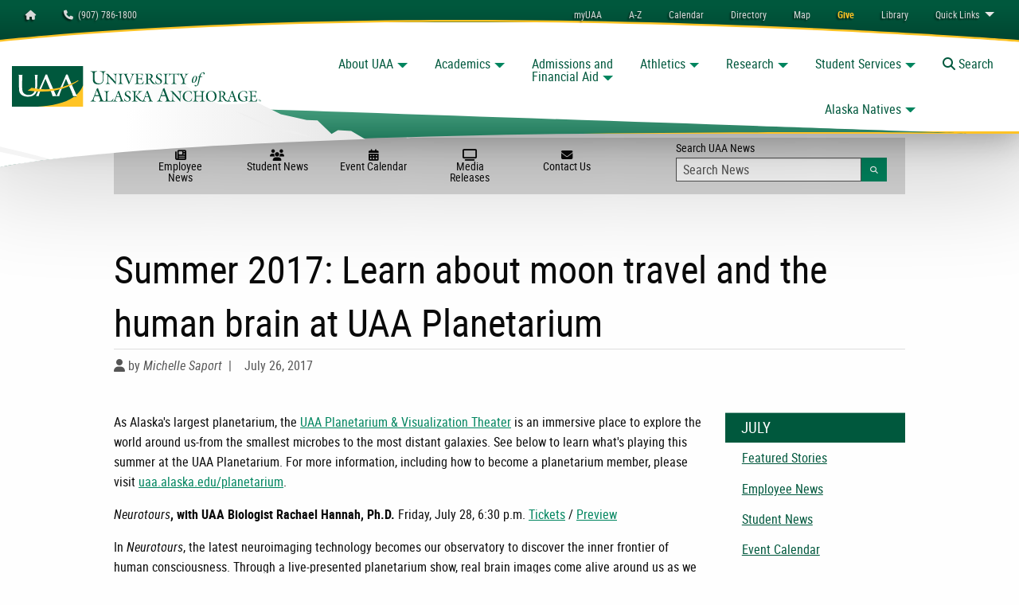

--- FILE ---
content_type: text/html; charset=utf-8
request_url: https://www.uaa.alaska.edu/news/archive/2017/07/uaa-planetarium-summer-2017-schedule.cshtml
body_size: 26495
content:
<!DOCTYPE HTML>
<html class="no-js" lang="en-US">
   <head>
      <meta charset="utf-8">
      <meta http-equiv="x-ua-compatible" content="ie=edge">
      <meta name="viewport" content="width=device-width, initial-scale=1.0">
      <title>Summer 2017: Learn about moon travel and the human brain at UAA Planetarium | News | University of Alaska Anchorage</title>
      <meta name="Description" content="As Alaska’s largest planetarium, the UAA Planetarium &amp; Visualization Theater is an immersive place to explore the world around us—from the smallest microbes to the most distant galaxies. See what’s playing this summer at the UAA Planetarium. ">
      <meta property="og:locale" content="en_US">
      <meta property="og:url" content="https://www.uaa.alaska.edu/news/archive/2017/07/uaa-planetarium-summer-2017-schedule.cshtml">
      <meta property="og:type" content="article">
      <meta property="og:title" content="Summer 2017: Learn about moon travel and the human brain at UAA Planetarium">
      <meta property="og:description" content="As Alaska’s largest planetarium, the UAA Planetarium &amp; Visualization Theater is an immersive place to explore the world around us—from the smallest microbes to the most distant galaxies. See what’s playing this summer at the UAA Planetarium. ">
      <meta property="og:image" content="/news/archive/2017/07/_images/20170728-back-moon-for-good.jpg">
      		<!-- UAA HEADCODE -->
<!-- Favicons -->
<link rel="canonical" href="https://www.uaa.alaska.edu/news/archive/2017/07/uaa-planetarium-summer-2017-schedule.cshtml" />
<link rel="apple-touch-icon" sizes="57x57" href="/_template/assets/img/touch-icons/apple-icon-57x57.png" />
<link rel="apple-touch-icon" sizes="60x60" href="/_template/assets/img/touch-icons/apple-icon-60x60.png" />
<link rel="apple-touch-icon" sizes="72x72" href="/_template/assets/img/touch-icons/apple-icon-72x72.png" />
<link rel="apple-touch-icon" sizes="76x76" href="/_template/assets/img/touch-icons/apple-icon-76x76.png" />
<link rel="apple-touch-icon" sizes="114x114" href="/_template/assets/img/touch-icons/apple-icon-114x114.png" />
<link rel="apple-touch-icon" sizes="120x120" href="/_template/assets/img/touch-icons/apple-icon-120x120.png" />
<link rel="apple-touch-icon" sizes="144x144" href="/_template/assets/img/touch-icons/apple-icon-144x144.png" />
<link rel="apple-touch-icon" sizes="152x152" href="/_template/assets/img/touch-icons/apple-icon-152x152.png" />
<link rel="apple-touch-icon" sizes="180x180" href="/_template/assets/img/touch-icons/apple-icon-180x180.png" />
<link rel="icon" type="image/png" sizes="192x192" href="/_template/assets/img/touch-icons/android-icon-192x192.png" />
<link rel="icon" type="image/png" sizes="32x32" href="/_template/assets/img/touch-icons/favicon-32x32.png" />
<link rel="icon" type="image/png" sizes="96x96" href="/_template/assets/img/touch-icons/favicon-96x96.png" />
<link rel="icon" type="image/png" sizes="16x16" href="/_template/assets/img/touch-icons/favicon-16x16.png" />
<link rel="manifest" href="/_template/assets/img/touch-icons/manifest.json" />

<meta name="msapplication-TileColor" content="#ffffff" />
<meta name="msapplication-TileImage" content="/_template/assets/img/touch-icons/ms-icon-144x144.png" />
<meta name="theme-color" content="#ffffff" />

<!-- Smart Banner Code -->
<meta name="apple-itunes-app" content="app-id=553790064" />
<meta name="google-play-app" content="app-id=com.blackboard.android.central.uaa_alaska&amp;hl=en" />

<link rel="stylesheet" href="/_template/assets/css/leaflet.css">
<link rel="stylesheet" href="/_template/assets/css/app.css?v=5.0.3">

<style>
    .accessible-megamenu .accessible-megamenu-panel {
        visibility: hidden;
    }
</style>

<!-- Vendor codes -->
<script async src='https://tag.simpli.fi/sifitag/bd28f200-ecc5-0139-492c-06abc14c0bc6'></script>


      		
      		
      	
      		<!-- Global site tag (gtag.js) - Google Analytics -->
<script async src="https://www.googletagmanager.com/gtag/js?id=UA-2451390-3"></script>
<script>
    window.dataLayer = window.dataLayer || [];
    function gtag() { dataLayer.push(arguments); }
    gtag('js', new Date());

    gtag('config', 'UA-2451390-3');
</script>

<!-- Google Tag Manager -->
<script>
(function (w, d, s, l, i) {
    w[l] = w[l] || []; w[l].push({
        'gtm.start':
        new Date().getTime(), event: 'gtm.js'
    }); var f = d.getElementsByTagName(s)[0],
        j = d.createElement(s), dl = l != 'dataLayer' ? '&l=' + l : ''; j.async = true; j.src =
            'https://www.googletagmanager.com/gtm.js?id=' + i + dl; f.parentNode.insertBefore(j, f);
    })(window, document, 'script', 'dataLayer', 'GTM-M3B3B2');</script>
<!-- End Google Tag Manager -->

<!-- Brilliant Media Google tag (gtag.js) -->
<script async src="https://www.googletagmanager.com/gtag/js?id=AW-307645745"></script>
<script>
window.dataLayer = window.dataLayer || [];
function gtag(){dataLayer.push(arguments);}
gtag('js', new Date());

gtag('config', 'AW-307645745');
</script>
<!-- End Brilliant Media Google Tag -->

<!-- Brilliant Media Meta Pixel Code -->
<script>
!function(f,b,e,v,n,t,s)
{if(f.fbq)return;n=f.fbq=function(){n.callMethod?
n.callMethod.apply(n,arguments):n.queue.push(arguments)};
if(!f._fbq)f._fbq=n;n.push=n;n.loaded=!0;n.version='2.0';
n.queue=[];t=b.createElement(e);t.async=!0;
t.src=v;s=b.getElementsByTagName(e)[0];
s.parentNode.insertBefore(t,s)}(window, document,'script',
'https://connect.facebook.net/en_US/fbevents.js');
fbq('init', '2031173743842879');
fbq('track', 'PageView');
</script>
<noscript><img height="1" width="1" style="display:none"
src="https://www.facebook.com/tr?id=2031173743842879..."
/></noscript>
<!-- End Brilliant Media Meta Pixel Code -->

<!-- Hotjar Code -->
<script>

    (function(h,o,t,j,a,r){

        h.hj=h.hj||function(){(h.hj.q=h.hj.q||[]).push(arguments)};

        h._hjSettings={hjid:3863486,hjsv:6};

        a=o.getElementsByTagName('head')[0];

        r=o.createElement('script');r.async=1;

        r.src=t+h._hjSettings.hjid+j+h._hjSettings.hjsv;

        a.appendChild(r);

    })(window,document,'https://static.hotjar.com/c/hotjar-','.js?sv=');

</script>

<!-- New UAA Container Code -->

<script>(function(w,d,s,l,i){w[l]=w[l]||[];w[l].push({'gtm.start':
new Date().getTime(),event:'gtm.js'});var f=d.getElementsByTagName(s)[0],
j=d.createElement(s),dl=l!='dataLayer'?'&l='+l:'';j.async=true;j.src=
'https://www.googletagmanager.com/gtm.js?id='+i+dl;f.parentNode.insertBefore(j,f);
})(window,document,'script','dataLayer','GTM-TRVQG4V8');</script>
<!-- End Google Tag Manager -->

      		
      		
      	<script type="text/javascript">
					var page_id="https://www.uaa.alaska.edu/news/archive/2017/07/uaa-planetarium-summer-2017-schedule.cshtml";
					var uaMessages = [];
				</script></head>
   <body id="_top" class="gg-news preloading">
      <nav class="skip-navigation" aria-label="Skip Navigation">
         <ul class="menu">
            <li><a class="button secondary" href="#mainContent">Main Content</a></li>
         </ul>
      </nav>
      <div class="off-canvas position-left is-transition-push is-closed" data-off-canvas="" id="offCanvas" aria-hidden="true">
         <div class="section-heading tertiary-back"><a class="secondary-text" href="/">Home</a></div>
         <nav class="page-menu" aria-label="Mobile Main Navigation. You can tab or use arrow keys to navigate.">
            		<ul class="vertical menu accordion-menu" data-accordion-menu="" data-submenu-toggle="true" data-multi-open="false">
<li><a href="/about/">About UAA</a><br />
<ul class="menu vertical nested ">
<li><a href="/news/">Green and Gold News</a></li>
<li><a href="/about/administration/">Administration</a>
<ul class="menu vertical nested ">
<li><a href="/about/administration/office-of-the-chancellor/">Chancellor</a></li>
<li><a href="/academics/office-of-academic-affairs/">Academic Affairs</a></li>
<li><a href="/about/administrative-services/">Administrative Services</a></li>
<li><a href="/about/university-advancement/">Advancement</a></li>
<li><a href="/about/student-affairs/">Student Affairs</a></li>
</ul>
</li>
<li><a href="/about/campuses/">Campuses</a>
<ul class="menu vertical nested ">
<li><a href="//kpc.alaska.edu/" target="_blank" rel="noopener"> Kenai Peninsula &nbsp;<span aria-hidden="true" title="Opens in New Tab/Window" class="fas fa-external-link-alt fa-xs"></span><span class="show-for-sr">- Opens in New Tab/Window</span> </a></li>
<li><a href="//koc.alaska.edu/" target="_blank" rel="noopener"> Kodiak &nbsp;<span aria-hidden="true" title="Opens in New Tab/Window" class="fas fa-external-link-alt fa-xs"></span><span class="show-for-sr">- Opens in New Tab/Window</span> </a></li>
<li><a href="//matsu.alaska.edu/" target="_blank" rel="noopener"> Matanuska-Susitna &nbsp;<span aria-hidden="true" title="Opens in New Tab/Window" class="fas fa-external-link-alt fa-xs"></span><span class="show-for-sr">- Opens in New Tab/Window</span> </a></li>
<li><a href="//pwsc.alaska.edu/" target="_blank" rel="noopener"> Prince William Sound &nbsp;<span aria-hidden="true" title="Opens in New Tab/Window" class="fas fa-external-link-alt fa-xs"></span><span class="show-for-sr"> - Opens in New Tab/Window </span> </a></li>
</ul>
</li>
<li><a href="/about/initiative/uaa-2027/">UAA 2027: Strategic Plan</a>
<ul class="menu vertical nested ">
<li><a href="/about/initiative/uaa-2027/about.cshtml">About UAA 2027</a></li>
<li><a href="/about/initiative/uaa-2025/putting-students-first.cshtml">Putting Students First</a></li>
<li><a href="/about/initiative/uaa-2025/community-partner.cshtml"> Community Partner </a></li>
<li><a href="/about/initiative/uaa-2025/impact-through-innovation.cshtml"> Impact Through Innovation </a></li>
<li><a href="/about/initiative/uaa-2025/excellence-through-continuous-improvement.cshtml"> Excellence Through Continuous Improvement </a></li>
</ul>
</li>
</ul>
</li>
<li><a href="/academics/">Academics</a>
<ul class="menu vertical nested ">
<li><a href="/academics/college-of-arts-and-sciences/">College of Arts and Sciences</a></li>
<li><a href="//business.uaa.alaska.edu/" target="_blank" rel="noopener"> College of Business and Public Policy &nbsp;<span aria-hidden="true" title="Opens in New Tab/Window" class="fas fa-external-link-alt fa-xs"></span><span class="show-for-sr"> - Opens in New Tab/Window </span> </a></li>
<li><a href="/academics/college-of-engineering/">College of Engineering</a></li>
<li><a href="/academics/college-of-health/">College of Health</a></li>
<li><a href="/academics/community-and-technical-college/">Community and Technical College</a></li>
<li><a href="/academics/school-of-education/">School of Education</a></li>
<li><a href="/academics/honors-college/">Honors</a></li>
<li><a href="/academics/graduate-school/">Graduate School</a></li>
<li><a href="/academics/office-of-academic-affairs/">Academic Affairs</a>
<ul class="menu vertical nested ">
<li><a href="/academics/apprenticeship-programs/">Apprenticeship Programs</a></li>
<li><a href="/academics/continuing-education/">Continuing Education</a></li>
</ul>
</li>
<li><a href="/academics/advising/">Academic Advising</a></li>
<li><a href="https://catalog.uaa.alaska.edu/">Catalog</a></li>
</ul>
</li>
<li><a href="/admissions/">Admissions</a>
<ul class="menu vertical nested ">
<li><a href="/admissions/apply/">How to Apply</a></li>
<li><a href="/admissions/transfer.cshtml">Transfer to UAA</a></li>
<li><a href="/admissions/visit/">Visit and Tour</a></li>
<li><a href="/admissions/academic-programs/">Academic Programs</a></li>
<li><a href="/admissions/apply/transcripts/">Submit Transcripts</a></li>
<li><a href="/admissions/request-info.cshtml">Request More Info</a></li>
<li><a href="/admissions/contact.cshtml">Contact Admissions</a></li>
</ul>
</li>
<li><a href="/students/financial-aid/">Financial Aid</a>
<ul class="menu vertical nested ">
<li><a href="/students/financial-aid/apply-for-aid/index.cshtml">Apply for Aid, FAFSA</a></li>
<li><a href="/students/financial-aid/types-of-aid/scholarships/index">Scholarships</a></li>
<li><a href="/students/financial-aid/additional-payment-options.cshtml">Other Ways to Pay</a></li>
<li><a href="/students/financial-aid/apply-for-aid/check-aid-status.cshtml">Check your Status</a></li>
<li><a href="/students/financial-aid/eligibility-responsibilities/index.cshtml">Student Responsibilities</a></li>
<li><a href="/students/financial-aid/cost-of-attendance.cshtml"> Cost of Attendance and Planning Tools </a></li>
<li><a href="/students/financial-aid/types-of-aid/index"> Types of Aid </a></li>
<li><a href="/students/veterans/">Military and Veteran Student Services</a></li>
<li><a href="/about/administrative-services/departments/financial-services/bursar/student-accounts-and-refunds.cshtml">Student Accounts and Refunds</a></li>
</ul>
</li>
<li><a href="/athletics/">Athletics</a>
<ul class="menu vertical nested ">
<li><a href="//goseawolves.com/">Go Seawolves</a>
<ul class="menu vertical nested">
<li><a href="https://goseawolves.com/calendar">Upcoming Seawolves Games</a></li>
<li><a href="https://aac-uaa.evenue.net/">Tickets</a></li>
<li><a href="https://goseawolves.com/staff-directory">Staff Directory</a></li>
</ul>
</li>
<li><a href="/athletics/recreation/">Recreation</a></li>
<li><a href="/athletics/intramural-club-sports/">Intramurals</a></li>
</ul>
</li>
<li><a href="/research/">Research</a>
<ul class="menu vertical nested ">
<li><a href="/research/office-sponsored-programs/">Sponsored Programs</a></li>
<li><a href="/research/office-of-research-integrity-and-compliance/"> Research Integrity &amp; Compliance </a></li>
<li><a href="/academics/graduate-school/">Graduate School</a></li>
</ul>
</li>
<li><a href="/students/">Student Services</a>
<ul class="menu vertical nested">
<li><a href="/students/">Current Students</a>
<ul class="menu vertical nested">
<li><a href="/academics/advising">Advising</a></li>
<li><a href="https://uaa.textbookx.com/">Bookstore</a></li>
<li><a href="/students/registration/">Registration, Dates and Deadlines</a></li>
<li><a href="/students/veterans/">Military and Veteran Student Services</a></li>
<li><a href="/students/progress/">Degree Progress</a></li>
<li><a href="/students/transfer/">Transfer Credit</a></li>
<li><a href="/students/graduate">Graduation</a></li>
<li><a href="/students/career/">Career Services</a></li>
<li><a href="/about/administrative-services/departments/financial-services/bursar/">Student Account (Bursar)</a></li>
<li><a href="/students/dean-of-students/">Dean of Students</a></li>
<li><a href="/students/disability-support-services/">Disability Support Services</a></li>
</ul>
</li>
<li><a href="/campus-life/">Student Life</a>
<ul class="menu vertical nested ">
<li><a href="/students/engage/">Engage</a></li>
<li><a href="/students/organizations/">Organizations and Clubs</a></li>
<li><a href="/students/engage/activities-programs.cshtml"> Activities and Programs </a></li>
<li><a href="/students/union/">Student Union</a></li>
<li><a href="/students/multicultural/">Multicultural Student Services</a></li>
<li><a href="/students/irsc/">Indigenous and Rural Student Center</a></li>
<li><a href="/athletics/recreation/">Recreation</a></li>
</ul>
</li>
<li><a href="/residence-life/">Residence Life</a>
<ul class="menu vertical nested ">
<li><a href="/residence-life/explore/">Housing Options</a></li>
<li><a href="/residence-life/apply/">Apply for Housing</a></li>
<li><a href="/residence-life/current-residents/">Current Residents</a></li>
<li><a href="/residence-life/parents-guardians.cshtml"> Info for Parents/Guardians </a></li>
<li><a href="/residence-life/contact.cshtml">Contact Residence Life</a></li>
</ul>
</li>
</ul>
</li>
<li><a href="/alaska-natives/">Alaska Natives</a>
<ul class="menu vertical nested ">
<li><a href="/alaska-natives/academic-programs/">Academic Programs</a>
<ul class="menu vertical nested ">
<li><a href="/academics/college-of-arts-and-sciences/departments/alaska-native-studies/"> Alaska Native Studies - Anchorage </a></li>
<li><a href="//kpc.alaska.edu/academics/areas-of-study/alaska-native-studies.cshtml" target="_blank" rel="noopener"> Alaska Native Studies - Kenai &nbsp;<span aria-hidden="true" title="Opens in New Tab/Window" class="fas fa-external-link-alt fa-xs"></span><span class="show-for-sr"> - Opens in New Tab/Window </span> </a></li>
<li><a href="//koc.alaska.edu/programs/departments/alutiiq_studies.cshtml" target="_blank" rel="noopener"> Alutiiq Studies - Kodiak &nbsp;<span aria-hidden="true" title="Opens in New Tab/Window" class="fas fa-external-link-alt fa-xs"></span><span class="show-for-sr"> - Opens in New Tab/Window </span> </a></li>
<li><a href="/academics/college-of-arts-and-sciences/departments/art/disciplines/ak-native-art.cshtml"> Alaska Native Art </a></li>
<li><a href="//business.uaa.alaska.edu/anom/"> Alaska Native Business Management </a></li>
<li><a href="https://catalog.uaa.alaska.edu/undergraduateprograms/coh/oec-indianchildwelfareact/"> ICWA </a></li>
<li><a href="/academics/school-of-education/programs/index.cshtml"> Indigenizing Education </a></li>
</ul>
</li>
<li><a href="/alaska-natives/student-support/">Student Support</a>
<ul class="menu vertical nested ">
<li><a href="/students/native-student-services/">Native Student Services</a></li>
<li><a href="//www.ansep.net/"> Alaska Native Science and Engineering Program (ANSEP) </a></li>
<li><a href="/academics/college-of-arts-and-sciences/departments/psychology/students/ancap/"> Alaska Native Community Advancement in Psychology (ANCAP) </a></li>
<li><a href="/residence-life/explore/available-programs.cshtml"> Alaska Native, Indigenous and Rural Outreach Program (ANIROP) </a></li>
<li><a href="/academics/college-of-health/cip/ak-traditional-kitchen/index.cshtml"> Alaska Traditional Kitchen </a></li>
<li><a href="/academics/college-of-health/departments/wwami/della-keats/index.cshtml"> Della Keats </a></li>
<li><a href="/academics/college-of-health/departments/school-of-nursing/rrann/"> Recruitment and Retention of Alaska Natives into Nursing (RRANN) </a></li>
</ul>
</li>
</ul>
</li>
</ul>
            		
            		
            	
         </nav><button class="close-button button tertiary" aria-label="Close menu" type="button" data-close=""><span aria-hidden="true" class="fas fa-times fa-xs"></span><span class="show-for-sr">Close Mobile Menu</span></button></div>
      <div class="off-canvas position-right is-transition-push is-closed" data-off-canvas="" id="offCanvasSub" aria-hidden="true"><a class="button tertiary expanded section-heading secondary-border secondary-text" href="/news/archive/2017/07/">July</a><nav class="page-menu" aria-label="Mobile Page Navigation">
            
<ul class="vertical menu accordion-menu" data-accordion-menu="" data-submenu-toggle="true" data-multi-open="false"><li><a href="/news/archive-listing.cshtml?tags=Public,Featured">Featured Stories</a></li><li><a href="/news/archive-listing.cshtml?tags=Employees,Announcements,Opportunities,Classifieds">Employee News</a></li><li><a href="/news/archive-listing.cshtml?tags=Students,Student%20News,Student%20Opportunities,UAA%20News">Student News</a></li><li><a href="//www.uaa.alaska.edu/calendars/">Event Calendar</a></li><li><a href="//www.uaa.alaska.edu/about/university-advancement/university-relations/media-room/">Media Releases</a></li></ul>
            
            				
         </nav><button class="close-button button tertiary" aria-label="Close menu" type="button" data-close=""><span aria-hidden="true" class="fas fa-times fa-xs"></span><span class="show-for-sr">Close Mobile Menu</span></button></div>
      <div class="off-canvas-content" data-off-canvas-content="">
         <div class="off-canvas-content-container flex-container flex-dir-column">
            <header class="header flex-child-shrink clearHeader position-relative">
               <div class="top-header" id="topHeader">
                  <div class="top-header-nav-wrapper position-relative">
                     <div id="utilityBar" class="utility-wrapper utility position-relative" data-toggler=".expanded">
                        <div id="utilityContainer" class="grid-container">
                           <div class="grid-x full-height">
                              <div class="small-7 medium-4 large-3 cell">
                                 <ul class="menu">
                                    <li><a class="button show-for-lsmall light-gray small clear" href="/"><span class="show-for-sr">Homepage</span><span class="fas fa-home" aria-hidden="true"></span></a></li>
                                    <li><a class="button light-gray small clear" href="tel:+19077861800"><span class="fas fa-phone"></span>&nbsp; (907) 786-1800</a></li>
                                 </ul>
                              </div>
                              <div class="cell small-5 medium-8 large-9 hide-for-large">
                                 <ul class="menu align-right">
                                    <li><a class="dropdown button light-gray small clear quick-menu" type="button" data-toggle="utilityBar">Quick Menu</a></li>
                                 </ul>
                              </div>
                              <div class="small-12 medium-12 large-9 cell utility-nav-wrapper hide-overflow" id="utilityMenu">
                                 <nav class="utility-navigation" aria-label="Utility Navigation. You can tab or use arrow keys to navigate.">
                                    		<ul class="dropdown menu align-right" data-dropdown-menu="">
<li><a class="clear button small light-gray" href="/myuaa">myUAA</a></li>
<li><a class="clear button small light-gray" href="/a-to-z.cshtml">A-Z</a></li>
<li><a class="clear button small light-gray" href="/calendars/"><span class="far fa-calendar-alt hide-for-medium"></span><span class="show-for-medium">Calendar</span></a></li>
<li><a class="clear button small light-gray" href="/directory.cshtml"><span class="far fa-address-book hide-for-medium"></span><span class="show-for-medium">Directory</span></a></li>
<li><a class="clear button small light-gray" href="/map/"><span class="fas fa-map-marked-alt hide-for-medium"></span><span class="show-for-medium">Map</span></a></li>
<li><a class="clear button small secondary" href="/giving/"><strong>Give</strong></a></li>
<li><a class="clear button small light-gray" href="https://consortiumlibrary.org/" target="_blank" rel="noopener"><span class="fas fa-book-reader hide-for-medium"></span><span class="show-for-medium">Library</span></a></li>
<li><a class="clear button small light-gray" href="#"><span class="show-for-medium">Quick </span>Links</a>
<ul class="menu">
<li><a href="/email/">Email</a></li>
<li><a href="https://classes.alaska.edu">Blackboard</a></li>
<li><a href="https://catalog.uaa.alaska.edu/">Catalog</a></li>
<li><a href="https://dw-prod-uaa.ec.alaska.edu/responsiveDashboard" target="_blank" rel="noopener">DegreeWorks</a></li>
<li><a href="https://portal.office.com">MS Office 365</a></li>
<li><a href="/students/bookstore/" target="_blank" rel="noopener">Bookstore</a></li>
<li><a href="https://alaska.digication.com/" target="_blank" rel="noopener">eWolf ePortfolio</a></li>
<li><a href="https://me.uaa.alaska.edu">Password Reset</a></li>
<li><a href="https://intranet.uaa.alaska.edu">Intranet</a></li>
<li><a href="https://25live.collegenet.com/pro/uaa" target="_blank" rel="noopener">Scheduling (25Live)</a></li>
<li><a href="https://www.alaska.edu/uaonline/" target="_blank" rel="noopener">UAOnline</a></li>
<li><a href="http://eaccounts.uaa.alaska.edu">Wolfcard eAccount</a></li>
</ul>
</li>
</ul>
                                    		
                                    		
                                    	
                                 </nav>
                              </div>
                           </div>
                        </div><img role="presentation" src="/_template/assets/img/top_menu_back.svg" alt="" class="top-menu-back"></div>
                     <svg role="presentation" class="uaa-header-mask " width="100%" height="100%" viewBox="0 0 1 1">
                        <defs>
                           <clipPath id="mask" clipPathUnits="objectBoundingBox" preserveAspectRatio="none">
                              <path d="M0,0h1c0,0,0,0.46,0,0.6943C0.9399,0.6846,0.2129,0.6387,0,0.958C0,0.7686,0,0,0,0z" fill="#4BA585"></path>
                           </clipPath>
                        </defs>
                     </svg>
                     <div class="mountain-wrapper">
                        <div class="grid-container full full-height ">
                           <div class="grid-x  full-height">
                              <div class="cell small-12 lsmall-12 medium-8 large-5 xlarge-6 xxlarge-6 xxxlarge-6  position-relative full-height mountains-cell"></div>
                           </div>
                        </div>
                     </div>
                     <div id="mainMenuWrapper" class="main-menu-wrapper position-relative">
                        <div class="curve-wrapper position-absolute"><img role="presentation" alt="" class="curve" src="/_template/assets/img/proper_curve.svg"></div>
                        <div class="grid-container menu-container">
                           <div class="grid-x align-middle">
                              <div class="cell small-12 medium-12 large-3 xlarge-3 xxlarge-3 xxxlarge-4 ">
                                 <div class="grid-x align-middle">
                                    <div id="logoCell" class="cell small-8 lsmall-7 medium-4 large-12 xlarge-11 xxlarge-11 xxxlarge-8"><a href="/"><img src="/_template/assets/img/uaa_logo.svg" alt="University of Alaska Anchorage" class="logo"></a></div>
                                    <div class="cell auto search-button-cell">
                                       <div class="main-toggle-menu button-group align-right no-margins"><button class="button clear small tertiary hide-for-large" data-toggle="offCanvas" aria-expanded="false" aria-controls="offCanvas"><span aria-hidden="true" class="fas fa-bars"></span><span class="show-for-lsmall"> Menu</span></button><button id="searchButton" class="button clear small tertiary searchButton hide-for-large"><span class="fas fa-search" aria-hidden="true"></span><span class="show-for-sr">Toggle </span><span class="show-for-medium">Search</span></button></div>
                                    </div>
                                 </div>
                              </div>
                              <div class="cell auto show-for-large">
                                 		<!-- Main Menu --><nav class="megamenu show-for-large grid-x align-top" aria-label="Main Navigation. You can tab or use arrow keys to navigate.">
<ol class="accessible-megamenu menu main-menu align-right cell auto">
<li>
<h2><a class="button large clear dropdown tertiary" href="/about/">About UAA</a></h2>
<div class="accessible-megamenu-panel sub-menu">
<ol class="grid-x grid-padding-x grid-padding-x-large align-stretch full-height">
<li class="accessible-megamenu-panel-group cell large-4 padding-none">
<div class="grid-x align-stretch full-height">
<div class="cell xxlarge-5 xxxlarge-6 show-for-xxlarge">&nbsp;</div>
<div class="cell small-12 xxlarge-7  xxxlarge-6  padding-large-y padding-large-x">
<h2 class="mega-title"><a class="all-caps" href="/about/"> <span class="light tertiary-text">About</span> <span class="bold-black primary-text">UAA</span> </a></h2>
<p>As a comprehensive, open access, public institution offering everything from short-term workforce credentials to graduate programs, UAA invites students to define their journey, create their community, and prepare to make an impact in Alaska and beyond. Striving to be a place where every person who wants an education can be successful, UAA transforms the lives of its students and communities, while honoring our locations on the ancestral lands of Alaska&rsquo;s First Peoples.</p>
<h3 class="label">Popular links</h3>
<ol class="menu small vertical">
<ol class="menu small vertical">
<li><a href="/about/initiative/uaa-2027/">UAA 2027: Strategic Plan</a></li>
<li><a href="/about/administration/office-of-the-chancellor/">Chancellor</a></li>
</ol>
</ol>
</div>
</div>
</li>
<li class="accessible-megamenu-panel-group cell small-2">
<h3 class="h4 tertiary-text"><a href="/about/">About UAA</a></h3>
<hr />
<ol class="menu vertical">
<li><a href="/news/">Green and Gold News</a></li>
</ol>
</li>
<li class="accessible-megamenu-panel-group cell small-2">
<h3 class="h4 tertiary-text"><a href="/about/administration/">Administration</a></h3>
<hr />
<ol class="menu vertical">
<li><a href="/about/administration/office-of-the-chancellor/">Chancellor</a></li>
<li><a href="/academics/office-of-academic-affairs/">Academic Affairs</a></li>
<li><a href="/about/administrative-services/">Administrative Services</a></li>
<li><a href="/about/university-advancement/">Advancement</a></li>
<li><a href="/about/student-affairs/">Student Affairs</a></li>
</ol>
</li>
<li class="accessible-megamenu-panel-group cell small-2">
<h3 class="h4 tertiary-text"><a href="/about/campuses/">Campuses</a></h3>
<hr />
<ol class="menu vertical">
<li><a href="https://kpc.alaska.edu/" target="_blank" rel="noopener">Kenai Peninsula</a></li>
<li><a href="https://koc.alaska.edu/" target="_blank" rel="noopener">Kodiak</a></li>
<li><a href="https://matsu.alaska.edu/" target="_blank" rel="noopener">Matanuska Susitna</a></li>
<li><a href="https://pwsc.alaska.edu/" target="_blank" rel="noopener">Prince William Sound</a></li>
</ol>
</li>
<li class="accessible-megamenu-panel-group cell small-2">
<h3 class="h4 tertiary-text"><a href="/about/initiative/uaa-2027/">UAA 2027: Strategic Plan</a></h3>
<hr />
<ol class="menu vertical">
<li><a href="/about/initiative/uaa-2027/about.cshtml">About UAA 2027</a></li>
<li><a href="/about/initiative/uaa-2025/putting-students-first.cshtml">Putting Students First</a></li>
<li><a href="/about/initiative/uaa-2025/community-partner.cshtml">Community Partner</a></li>
<li><a href="/about/initiative/uaa-2025/impact-through-innovation.cshtml">Impact through Innovation</a></li>
<li><a href="/about/initiative/uaa-2025/excellence-through-continuous-improvement.cshtml"> Excellence Through Continuous Improvement </a></li>
</ol>
</li>
</ol>
</div>
</li>
<li>
<h2><a class="button large clear dropdown tertiary" href="/academics">Academics</a></h2>
<div class="accessible-megamenu-panel sub-menu">
<ol class="grid-x grid-padding-x grid-padding-x-large align-stretch full-height">
<li class="accessible-megamenu-panel-group cell large-4 padding-none">
<div class="grid-x align-stretch full-height">
<div class="cell xxlarge-5 xxxlarge-6 show-for-xxlarge">&nbsp;</div>
<div class="cell small-12 xxlarge-7  xxxlarge-6  padding-large-y padding-large-x">
<h2 class="mega-title"><a class="all-caps" href="/admissions/academic-programs/index.cshtml"> <span class="bold-black primary-text">Academics</span> </a></h2>
<p>The University of Alaska Anchorage transforms lives with over 150 academic certificate and degree programs, student-focused support services, and a dedicated and talented faculty.</p>
<h3 class="label">Popular links</h3>
<ol class="menu small vertical">
<li><a href="https://catalog.uaa.alaska.edu/">Academic Catalog</a></li>
<li><a href="/academics/advising/index.cshtml">Advising</a></li>
<li><a href="/academics/apprenticeship-programs/apprentices.cshtml">Apprenticeship</a></li>
<li><a href="/academics/continuing-education/index.cshtml">Continuing Education</a></li>
<li><a href="/students/registration/">Dates and Deadlines</a></li>
<li><a href="/students/registration/secondary-registration.cshtml">Dual Enrollment</a></li>
<li><a href="/academics/office-of-academic-affairs/student-success/learning-commons/index.cshtml">Learning Commons</a></li>
</ol>
</div>
</div>
</li>
<li class="accessible-megamenu-panel-group cell small-2">
<h3 class="h4 tertiary-text"><a href="/academics">Colleges and Schools</a></h3>
<hr />
<ol class="menu vertical">
<li><a href="/academics/college-of-arts-and-sciences/">Arts and Sciences</a></li>
<li><a href="https://business.uaa.alaska.edu/">Business and Public Policy</a></li>
<li><a href="/academics/community-and-technical-college/">Community and Technical</a></li>
<li><a href="/academics/college-of-engineering/">Engineering</a></li>
<li><a href="/academics/college-of-health/">Health</a></li>
<li><a href="/academics/school-of-education/">School of Education</a></li>
<li><a href="/academics/honors-college/">Honors</a></li>
<li><a href="/academics/graduate-school/">Graduate School</a></li>
</ol>
</li>
<li class="accessible-megamenu-panel-group cell small-2">
<h3 class="h4 tertiary-text"><a href="/academics/office-of-academic-affairs/">Academic Affairs</a></h3>
<hr />
<ol class="menu vertical">
<li><a href="/academics/apprenticeship-programs/">Apprenticeship Programs</a></li>
<li><a href="/academics/continuing-education/">Continuing Education</a></li>
</ol>
</li>
</ol>
</div>
</li>
<li>
<h2><a class="button large clear dropdown tertiary" href="/admissions">Admissions and <br class="hide-for-xlarge" />Financial Aid</a></h2>
<div class="accessible-megamenu-panel sub-menu">
<ol class="grid-x grid-padding-x grid-padding-x-large align-stretch full-height">
<li class="accessible-megamenu-panel-group cell large-4 padding-none">
<div class="grid-x align-stretch full-height">
<div class="cell xxlarge-5 xxxlarge-6 show-for-xxlarge">&nbsp;</div>
<div class="cell small-12 xxlarge-7  xxxlarge-6  padding-large-y padding-large-x">
<h2 class="mega-title"><a class="all-caps" href="/admissions"> <span class="light tertiary-text">Admissions and</span> <br /><span class="bold-black primary-text">Financial Aid</span> </a></h2>
<p>Learn more about admissions processes, taking classes, tour UAA in-person or virtually, and find out more about financial aid. The Office of Financial Aid is available to offer support and advice so you can make informed decisions regarding college funding options. The Enrollment Services Center offers virtual and walk-in appointments to help students apply; get help with financial aid, scholarships, and more.</p>
<div class="grid-x">
<div class="cell medium-6">
<h3 class="label">Popular links</h3>
<ol class="menu small vertical">
<li><a href="/admissions/visit/">Visit and Tour</a></li>
<li><a href="/admissions/academic-programs/">Academic Programs</a></li>
<li><a href="/admissions/transfer.cshtml">Transfer to UAA</a></li>
<li><a href="/students/financial-aid/apply-for-aid/index.cshtml">Apply for Aid, FAFSA</a></li>
<li><a href="/students/financial-aid/types-of-aid/scholarships/index">Scholarships</a></li>
</ol>
</div>
<div class="cell medium-6">
<h3 class="label">Locations</h3>
<ol class="menu small vertical">
<li><a href="https://goo.gl/maps/uYgYEpXVc68dcGfE8" target="_blank" rel="noopener">Enrollment Services Center</a></li>
</ol>
</div>
</div>
</div>
</div>
</li>
<li class="accessible-megamenu-panel-group cell small-2">
<h3 class="h4 tertiary-text"><a href="/admissions/">Admissions</a></h3>
<hr />
<ol class="menu vertical">
<li><a href="/admissions/apply/">How to Apply</a></li>
<li><a href="/admissions/transfer.cshtml">Transfer to UAA</a></li>
<li><a href="/admissions/visit/">Visit and Tour</a></li>
<li><a href="/admissions/academic-programs/">Academic Programs</a></li>
<li><a href="/admissions/apply/transcripts/">Submit Transcripts</a></li>
<li><a href="/admissions/request-info.cshtml">Request More Info</a></li>
<li><a href="/admissions/contact.cshtml">Contact Admissions</a></li>
</ol>
</li>
<li class="accessible-megamenu-panel-group cell small-2">
<h3 class="h4 tertiary-text"><a href="/students/financial-aid/">Financial Aid</a></h3>
<hr />
<ol class="menu vertical">
<li><a href="/students/financial-aid/apply-for-aid/index.cshtml">Apply for Aid, FAFSA</a></li>
<li><a href="/students/financial-aid/types-of-aid/scholarships/index">Scholarships</a></li>
<li><a href="/students/financial-aid/additional-payment-options.cshtml">Other Ways to Pay</a></li>
<li><a href="/students/financial-aid/apply-for-aid/check-aid-status.cshtml">Check your Status</a></li>
<li><a href="/students/financial-aid/eligibility-responsibilities/index.cshtml">Student Responsibilities</a></li>
<li><a href="/students/financial-aid/cost-of-attendance.cshtml"> Cost of Attendance and Planning Tools </a></li>
<li><a href="/students/financial-aid/types-of-aid/index"> Types of Aid </a></li>
<li><a href="/students/veterans/">Military and Veteran Student Services</a></li>
<li><a href="/about/administrative-services/departments/financial-services/bursar/student-accounts-and-refunds.cshtml">Student Accounts and Refunds</a></li>
</ol>
</li>
</ol>
</div>
</li>
<li>
<h2><a class="button large clear dropdown tertiary" href="/athletics">Athletics</a></h2>
<div class="accessible-megamenu-panel sub-menu">
<ol class="grid-x grid-padding-x grid-padding-x-large align-stretch full-height">
<li class="accessible-megamenu-panel-group cell large-4 padding-none">
<div class="grid-x align-stretch full-height">
<div class="cell xxlarge-5 xxxlarge-6 show-for-xxlarge">&nbsp;</div>
<div class="cell small-12 xxlarge-7  xxxlarge-6  padding-large-y padding-large-x">
<h2 class="mega-title"><a class="all-caps" href="/athletics"> <span class="bold-black primary-text">Athletics</span> </a></h2>
<p>From 13 competitive NCAA teams to recreation and intramural and club sports, students have the opportunity to excel in athletics at every level. The Alaska Airlines Center and Seawolf Sports Complex offer recreation as well as hosting community events and concerts. Students can take advantage of cheering for SeawolfNation with free tickets to many games.</p>
<div class="grid-x">
<div class="cell medium-6">
<h3 class="label">Popular links</h3>
<ol class="menu small vertical">
<li><a href="https://uaa.alaska.edu/bookstore">Seawolf Online Store</a></li>
<li><a href="/athletics/recreation/">Recreation</a></li>
<li><a href="/athletics/intramural-club-sports/">Intramurals</a></li>
</ol>
</div>
<div class="cell medium-6">
<h3 class="label">Locations</h3>
<ol class="menu small vertical">
<li><a href="https://goo.gl/maps/TzY7objQKKzy61r7A" target="_blank" rel="noopener">Alaska Airlines Center</a></li>
<li><a href="https://goo.gl/maps/rx3WEAwdHT3q8RPh6" target="_blank" rel="noopener">Seawolf Sports Complex</a></li>
</ol>
</div>
</div>
</div>
</div>
</li>
<li class="accessible-megamenu-panel-group cell small-2">
<h3 class="h4 tertiary-text"><a href="https://goseawolves.com">Go Seawolves</a></h3>
<hr />
<ol class="menu vertical">
<li><a href="https://goseawolves.com/calendar">Upcoming Seawolves Games</a></li>
<li><a href="https://aac-uaa.evenue.net/">Tickets</a></li>
<li><a href="https://goseawolves.com/staff-directory">Staff Directory</a></li>
</ol>
</li>
<li class="accessible-megamenu-panel-group cell small-2">
<h3 class="h4 tertiary-text"><a href="/athletics#womens">Women's Sports</a></h3>
<hr />
<ol class="menu vertical">
<li><a href="https://goseawolves.com/sports/womens-basketball/schedule">Basketball</a></li>
<li><a href="https://goseawolves.com/sports/cross-country/schedule">Cross Country</a></li>
<li><a href="https://goseawolves.com/schedule.aspx?path=wgym">Gymnastics</a></li>
<li><a href="https://goseawolves.com/schedule.aspx?path=ski">Skiing</a></li>
<li><a href="https://goseawolves.com/schedule.aspx?path=tf">Track and Field</a></li>
<li><a href="https://goseawolves.com/schedule.aspx?path=wvball">Volleyball</a></li>
</ol>
</li>
<li class="accessible-megamenu-panel-group cell small-2">
<h3 class="h4 tertiary-text"><a href="/athletics#mens">Men's Sports</a></h3>
<hr />
<ol class="menu vertical">
<li><a href="https://goseawolves.com/schedule.aspx?path=mbball">Basketball</a></li>
<li><a href="https://goseawolves.com/sports/cross-country/schedule">Cross Country</a></li>
<li><a href="https://goseawolves.com/schedule.aspx?path=mhockey">Hockey</a></li>
<li><a href="https://goseawolves.com/schedule.aspx?path=ski">Skiing</a></li>
<li><a href="https://goseawolves.com/schedule.aspx?path=tf">Track and Field</a></li>
</ol>
</li>
</ol>
</div>
</li>
<li>
<h2><a class="button large clear dropdown tertiary" href="/research">Research</a></h2>
<div class="accessible-megamenu-panel sub-menu">
<ol class="grid-x grid-padding-x grid-padding-x-large align-stretch full-height">
<li class="accessible-megamenu-panel-group cell large-4 padding-none">
<div class="grid-x align-stretch full-height">
<div class="cell xxlarge-5 xxxlarge-6 show-for-xxlarge">&nbsp;</div>
<div class="cell small-12 xxlarge-7  xxxlarge-6  padding-large-y padding-large-x">
<h2 class="mega-title"><a class="all-caps" href="/research"> <span class="bold-black primary-text">Research</span> </a></h2>
<p>UAA is a hub for cutting-edge theoretical and applied research in health, engineering, and the physical and social sciences. In nearly every discipline, undergraduate and graduate students have the opportunity to join research teams and collaborate with experienced faculty mentors.</p>
<div class="grid-x">
<div class="cell medium-6">
<h3 class="label">Popular links</h3>
<ol class="menu small vertical">
<li><a href="/research/student-opportunities.cshtml">Student Opportunities</a></li>
<li><a href="/news/archive-listing.cshtml?tags=research">News, Stories &amp; Artifacts</a></li>
<li><a href="/research/sponsored-programs-administration.cshtml">Sponsored Programs</a></li>
<li><a href="/research/employee-directory.cshtml">Office of Research Directory</a></li>
</ol>
</div>
</div>
</div>
</div>
</li>
<li class="accessible-megamenu-panel-group cell small-2">
<h3 class="h4 tertiary-text"><a href="/research">Research Centers</a></h3>
<hr />
<ol class="menu vertical">
<li><a href="https://iseralaska.org/">The Institute of Social and Economic Research (ISER)</a></li>
<li><a href="/academics/college-of-health/departments/population-health-sciences/institute-for-circumpolar-health-studies">Institute for Circumpolar Health Studies (ICHS)</a></li>
<li><a href="/academics/business-enterprise-institute/">Business Enterprise Institute (BEI)</a></li>
<li><a href="/academics/arctic-domain-awareness-center/">Arctic Domain Awareness Center (ADAC-Arctic)</a></li>
<li><a href="https://accs.uaa.alaska.edu/">Alaska Center for Conservation Science (ACCS)</a></li>
<li><a href="/academics/college-of-arts-and-sciences/programs/environment-and-natural-resources-institute">Environment and Natural Resources Institute (ENRI)</a></li>
<li><a href="/academics/college-of-health/departments/center-for-human-development/">Center for Human Development (CHD)</a></li>
<li><a href="/academics/college-of-health/departments/acrhhw/about-ahec.cshtml">Area Health Education Centers (AHECs)</a></li>
<li><a href="https://www.ansep.net/university/">Alaska Native Science and Engineering Program (ANSEP)</a></li>
</ol>
</li>
<li class="accessible-megamenu-panel-group cell small-2">
<h3 class="h4 tertiary-text"><a href="/research">Research Labs</a></h3>
<hr />
<ol class="menu vertical">
<li><a href="/academics/college-of-arts-and-sciences/departments/biological-sciences/aims-lab/">Advanced Instrumentation for Microbiome Studies Lab (AIMS)</a></li>
<li><a href="https://accs.uaa.alaska.edu/vegetation/herbarium/">University of Alaska Herbarium (UAAH)</a></li>
<li><a href="/academics/college-of-arts-and-sciences/programs/environment-and-natural-resources-institute/isotope-lab/">Stable Isotope Lab</a></li>
<li><a href="/academics/college-of-arts-and-sciences/departments/chemistry/aset_lab/index.cshtml">Applied Science, Engineering and Technology Lab (ASET)</a></li>
<li><a href="/academics/college-of-arts-and-sciences/departments/anthropology-and-geography/resources/alces.cshtml">Anthropology Laboratory for Cultural &amp; Environmental Scanning (ALCES)</a></li>
</ol>
</li>
<li class="accessible-megamenu-panel-group cell small-2">
<h3 class="h4 tertiary-text"><a href="/research/student-opportunities.cshtml">Student Opportunities</a></h3>
<hr />
<ol class="menu vertical">
<li><a href="/research/undergraduate-funding-opportunities.cshtml">Undergraduate Opportunities</a></li>
<li><a href="/research/graduate-funding-opportunities.cshtml">Graduate Opportunities</a></li>
<li><a href="/academics/honors-college/">Honors</a></li>
<li><a href="/academics/graduate-school/">Graduate School</a></li>
<li><a href="https://uaa.infoready4.com/">UAA's InfoReady</a></li>
</ol>
</li>
<li class="accessible-megamenu-panel-group cell small-2">
<h3 class="h4 tertiary-text"><a href="/research/sponsored-programs-administration.cshtml">Research Support</a></h3>
<hr />
<ol class="menu vertical">
<li><a href="/research/sponsored-projects-administration-services/index.cshtml">Sponsored Project Administration Services</a></li>
<li><a href="/research/office-sponsored-programs/index.cshtml">Office of Sponsored Programs</a></li>
<li><a href="/research/office-of-research-integrity-and-compliance/">Research Integrity &amp; Compliance</a></li>
<li><a href="/research/office-sponsored-programs/institutional-information.cshtml">Institutional Information</a></li>
<li><a href="/news/archive-listing.cshtml?tags=research">News, Stories &amp; Artifacts</a></li>
<li><a href="/research/policies.cshtml">Policies &amp; Procedures</a></li>
<li><a href="/research/forms.cshtml">Forms</a></li>
<li><a href="/research/employee-directory.cshtml">Office of Research Directory</a></li>
</ol>
</li>
</ol>
</div>
</li>
<li>
<h2><a class="button large clear dropdown tertiary" href="/students">Student Services</a></h2>
<div class="accessible-megamenu-panel sub-menu">
<ol class="grid-x grid-padding-x grid-padding-x-large align-stretch full-height">
<li class="accessible-megamenu-panel-group cell large-4 padding-none">
<div class="grid-x align-stretch full-height">
<div class="cell xxlarge-5 xxxlarge-6 show-for-xxlarge">&nbsp;</div>
<div class="cell small-12 xxlarge-7  xxxlarge-6  padding-large-y padding-large-x">
<h2 class="mega-title"><a class="all-caps" href="/students"> <span class="light tertiary-text">Student</span> <span class="bold-black primary-text">Services</span> </a></h2>
<p>Explore the wide variety of services and resources available at UAA to help promote your academic and personal success and well-being. From academic advising to student clubs and residence life, we're here to help you have an amazing university experience.</p>
<div class="grid-x">
<div class="cell medium-6">
<h3 class="label">Popular links</h3>
<ol class="menu small vertical ">
<li><a href="/academics/advising/">Advising </a></li>
<li><a href="https://uaa.alaska.edu/bookstore">Bookstore</a></li>
<li><a href="/students/registration/">Dates and Deadlines</a></li>
<li><a href="/students/transcripts/">Transcripts</a></li>
<li><a href="/students/usuaa/">USUAA Student Governance</a></li>
<li><a href="https://consortiumlibrary.org/">Library</a></li>
<li><a href="/students/health-safety/health-counseling-center/"> Student Health and Counseling Center </a></li>
</ol>
</div>
<div class="cell medium-6">
<h3 class="label">Locations</h3>
<ol class="menu small vertical">
<li><a href="https://g.page/uaa-student-union">Student Union</a></li>
<li><a href="https://goo.gl/maps/9CuXvFqxC1SyAgXt7">Enrollment Services Center</a></li>
<li><a href="https://goo.gl/maps/bL7gzqUfbfJLy7Hn9">Student Health and Counseling Center</a></li>
</ol>
</div>
</div>
</div>
</div>
</li>
<li class="accessible-megamenu-panel-group cell auto">
<h3 class="h4 tertiary-text"><a href="/students/">Current Students</a></h3>
<hr />
<ol class="menu vertical">
<li><a href="/academics/advising/">Advising</a></li>
<li><a href="https://uaa.alaska.edu/bookstore">Bookstore</a></li>
<li><a href="/students/registration/">Registration, Dates and Deadlines</a></li>
<li><a href="/students/veterans/">Military and Veteran Student Services</a></li>
<li><a href="/students/progress">Degree Progress</a></li>
<li><a href="/students/transfer">Transfer Credit</a></li>
<li><a href="/students/graduate/">Graduation</a></li>
<li><a href="/students/career/">Career Services</a></li>
<li><a href="/about/administrative-services/departments/financial-services/bursar/">Student Account (Bursar)</a></li>
<li><a href="/students/dean-of-students/">Dean of Students</a></li>
<li><a href="/students/disability-support-services/">Disability Support Services</a></li>
</ol>
</li>
<li class="accessible-megamenu-panel-group cell auto">
<h3 class="h4 tertiary-text"><a href="/campus-life/">Student Life</a></h3>
<hr />
<ol class="menu vertical">
<li><a href="/students/engage/">Engage</a></li>
<li><a href="/students/organizations/">Organizations and Clubs</a></li>
<li><a href="/students/engage/activities-programs.cshtml">Activities and Programs</a></li>
<li><a href="/students/union/">Student Union</a></li>
<li><a href="/students/multicultural/">Multicultural Student Services</a></li>
<li><a href="/students/irsc/">Indigenous and Rural Student Center</a></li>
<li><a href="/athletics/recreation/">Recreation</a></li>
</ol>
</li>
<li class="accessible-megamenu-panel-group cell auto">
<h3 class="h4 tertiary-text"><a href="/residence-life/">Residence Life</a></h3>
<hr />
<ol class="menu vertical">
<li><a href="/residence-life/explore/">Housing Options</a></li>
<li><a href="/residence-life/apply/">Apply for Housing</a></li>
<li><a href="/residence-life/current-residents/">Current Residents</a></li>
<li><a href="/residence-life/parents-guardians.cshtml">Info for Parents/Guardians</a></li>
<li><a href="/residence-life/contact.cshtml">Contact Residence Life</a></li>
</ol>
</li>
<li class="accessible-megamenu-panel-group cell auto">
<h3 class="h4 tertiary-text"><a href="/students/leadership/">Student Leadership</a></h3>
<hr />
<ol class="menu vertical">
<li><a href="/students/usuaa/">USUAA Student Governance</a></li>
<li><a href="/students/leadership/media.cshtml">Student Media</a></li>
<li><a href="/students/leadership/concert-board.cshtml">Concert Board</a></li>
<li><a href="/students/leadership/green-fee-board.cshtml">Green Fee Board</a></li>
<li><a href="/students/organizations/club-council.cshtml">Club Council</a></li>
</ol>
</li>
</ol>
</div>
</li>
<li>
<h2><a class="button large clear dropdown tertiary" href="/about/aneo">Alaska Natives</a></h2>
<div class="accessible-megamenu-panel sub-menu">
<ol class="grid-x grid-padding-x grid-padding-x-large align-stretch full-height">
<li class="accessible-megamenu-panel-group cell large-4 padding-none">
<div class="grid-x align-stretch full-height">
<div class="cell xxlarge-5 xxxlarge-6 show-for-xxlarge">&nbsp;</div>
<div class="cell small-12 xxlarge-7  xxxlarge-6  padding-large-y padding-large-x">
<h2 class="mega-title"><a class="all-caps" href="/about/aneo"> <span class="light tertiary-text">Alaska</span> <span class="bold-black primary-text">Natives</span> </a></h2>
<p>UAA is located in the ancestral homelands of the Dena'ina, Ahtna, Alutiiq/Sugpiak and Eyak/dAXunhyuu Peoples. Alaska Native academic programs at UAA provide courses, minors, certificates and degrees. Alaska Native student support programs provide centers for belonging across UAA.</p>
<div class="grid-x">
<div class="cell medium-6">
<h3 class="label">Popular links</h3>
<ol class="menu small vertical ">
<li><a href="/about/aneo">Alaska Native Success Initiative</a></li>
</ol>
</div>
</div>
</div>
</div>
</li>
<li class="accessible-megamenu-panel-group cell small-2">
<h3 class="h4 tertiary-text"><a href="/about/aneo">Academic Programs</a></h3>
<hr />
<ol class="menu vertical">
<li><a href="/academics/college-of-arts-and-sciences/departments/alaska-native-studies/"> Alaska Native Studies &mdash; Anchorage Campus </a></li>
<li><a href="https://kpc.alaska.edu/academics/areas-of-study/alaska-native-studies.cshtml"> Alaska Native Studies &mdash; Kenai Peninsula College </a></li>
<li><a href="https://koc.alaska.edu/programs/departments/alutiiq_studies.cshtml"> Alutiiq Studies &mdash; Kodiak College </a></li>
<li><a href="/academics/college-of-arts-and-sciences/departments/art/disciplines/ak-native-art.cshtml"> Alaska Native Art </a></li>
<li><a href="https://business.uaa.alaska.edu/anom/">Alaska Native Business Management</a></li>
<li><a href="https://catalog.uaa.alaska.edu/undergraduateprograms/coh/oec-indianchildwelfareact/"> Indian Child Welfare Act (ICWA) </a></li>
<li><a href="/academics/school-of-education/programs/index.cshtml"> Indigenizing Education </a></li>
</ol>
</li>
<li class="accessible-megamenu-panel-group cell small-2">
<h3 class="h4 tertiary-text"><a href="/about/aneo">Student Support</a></h3>
<hr />
<ol class="menu vertical">
<li><a href="/students/irsc/">Indigenous and Rural Student Center</a></li>
<li><a href="https://www.ansep.net/">Alaska Native Science &amp; Engineering Program (ANSEP)</a></li>
<li><a href="/academics/college-of-arts-and-sciences/departments/psychology/students/ancap/"> Alaska Native Community Advancement in Psychology (ANCAP) </a></li>
<li><a href="/residence-life/explore/available-programs.cshtml"> Alaska Native, Indigenous &amp; Rural Outreach Program (ANIROP) </a></li>
<li><a href="/academics/college-of-health/cip/ak-traditional-kitchen/index.cshtml"> Alaska Traditional Kitchen </a></li>
<li><a href="/academics/college-of-health/departments/wwami/della-keats/index.cshtml"> Della Keats </a></li>
<li><a href="/academics/college-of-health/departments/school-of-nursing/rrann/"> Recruitment and Retention of Alaska Natives into Nursing (RRANN) </a></li>
</ol>
</li>
</ol>
</div>
</li>
</ol>
<ul class="menu main-menu align-right cell shrink">
<li><button id="searchButton" class="button clear large searchButton tertiary show-for-large"> <span class="fas fa-search" aria-hidden="true"></span> <span class="show-for-sr">Toggle </span><span class="show-for-medium">Search</span> </button></li>
</ul>
</nav>
                                 		
                                 		
                                 	
                              </div>
                           </div>
                        </div>
                     </div>
                  </div>
                  <svg role="presentation" class="uaa-header-mask " width="100%" height="100%" viewBox="0 0 1 1">
                     <defs>
                        <clipPath id="sub-menu-mask" clipPathUnits="objectBoundingBox" preserveAspectRatio="none">
                           <path fill="#FFFFFF" d="M0,0v0.905c0,0,0.173,0.072,0.493,0.072C0.814,0.977,1,0.905,1,0.905V0H0z"></path>
                        </clipPath>
                     </defs>
                  </svg>
                  <div class="sub-menu-back-wrapper show-for-large">
                     <div class="sub-menu-back position-absolute">
                        <div class="grid-x align-stretch full-height">
                           <div class="cell large-4">
                              <div class="grid-x align-stretch full-height">
                                 <div class="cell xxlarge-6 xxxlarge-6 show-for-xxlarge megamenu-sub-image-wrapper">
                                    <div class="megamenu-sub-image-slider full-height "><img alt="" role="presentation" src="/_template/assets/img/megamenu-about.jpg" class="object-fit full-height lazyload"><img alt="" role="presentation" src="/_template/assets/img/megamenu-academics.jpg" class="object-fit full-height lazyload"><img alt="" role="presentation" src="/_template/assets/img/megamenu-admissions.jpg" class="object-fit full-height lazyload"><img alt="" role="presentation" src="/_template/assets/img/megamenu-athletics.jpg" class="object-fit full-height lazyload"><img alt="" role="presentation" src="/_template/assets/img/megamenu-research.jpg" class="object-fit full-height lazyload"><img alt="" role="presentation" src="/_template/assets/img/megamenu-services.jpg" class="object-fit full-height lazyload"><img alt="" role="presentation" src="/_template/assets/img/megamenu-native.jpg" class="object-fit full-height lazyload"></div>
                                 </div>
                                 <div class="cell auto sub-menu-gray-back white-light-gray-linear-gradient-back"></div>
                              </div>
                           </div>
                        </div>
                     </div>
                  </div>
                  <div id="searchBarBack" class="search-bar-wrapper position-relative">
                     <div class="search-bar-back position-absolute senary-back">
                        <div class="grid-container min-max">
                           <div class="grid-x grid-padding-y">
                              		<form class="small-12 large-6 large-offset-4 cell position-relative top-z-index" method="get" action="/search.cshtml">
    <div class="input-group">
        <label for="searchInput" class="input-group-label">Search</label>
        <input placeholder="Get started" tabindex="-1" name="q" id="searchInput"
               class="input-group-field" type="text" aria-label="Search Input" />
        <div class="input-group-button">
            <input tabindex="-1" id="searchSubmit" type="submit" class="button" value="GO" />
        </div>
    </div>
</form>

                              		
                              		
                              	
                           </div>
                        </div>
                     </div>
                  </div>
               </div>
            </header>
            		<!-- Google Tag Manager (noscript) -->
<noscript><iframe aria-hidden="true" src="https://www.googletagmanager.com/ns.html?id=GTM-M3B3B2"
height="0" width="0" title="Google Tag Manager" style="display:none;visibility:hidden"></iframe></noscript>
<!-- End Google Tag Manager (noscript) -->

<!-- Google Tag Manager (noscript) -->
<noscript><iframe src="https://www.googletagmanager.com/ns.html?id=GTM-TRVQG4V8"
height="0" width="0" style="display:none;visibility:hidden"></iframe></noscript>
<!-- End Google Tag Manager (noscript) -->
            		
            		
            	
            <main id="mainContent" class="main-content flex-child-auto" data-smooth-scroll="" data-offset="200">
               								
               							
               <div class="grid-container min-max blog-article">
                  <div class="grid-x grid-padding-x grid-padding-y">
                     <div class="cell small-12 news-nav">
                        <div class="light-gray-back">
                           <div class="grid-x grid-padding-x grid-padding-x-large align-middle">
                              <div class="cell auto">
                                 <ul class="menu expanded icons icon-top">
                                    <li><a class="button light-gray" href="/news/archive-listing.cshtml?tags=Employees,Announcements,Opportunities,Classifieds"><span aria-hidden="true" class="fas fa-newspaper"></span>
                                          Employee News
                                          </a></li>
                                    <li><a class="button light-gray" href="/news/archive-listing.cshtml?tags=Students,Student%20News,Student%20Opportunities,UAA%20News"><span aria-hidden="true" class="fas fa-users"></span>
                                          Student News
                                          </a></li>
                                    <li><a class="button light-gray" href="https://www.uaa.alaska.edu/calendars/"><span aria-hidden="true" class="fas fa-calendar-alt"></span>
                                          Event Calendar
                                          </a></li>
                                    <li><a class="button light-gray" href="https://www.uaa.alaska.edu/about/university-advancement/university-relations/media-room/"><span aria-hidden="true" class="fas fa-tv"></span>
                                          Media Releases
                                          </a></li>
                                    <li><a class="button light-gray" href="https://www.uaa.alaska.edu/about/university-advancement/university-relations/contact-us.cshtml"><span aria-hidden="true" class="fas fa-envelope"></span>
                                          Contact Us
                                          </a></li>
                                 </ul>
                              </div>
                              <div class="cell medium-5 large-4 ggnews-search">
                                 <form method="get" action="/news/search.cshtml"><label>
                                       Search UAA News
                                       
                                       <div class="input-group"><input class="input-group-field tiny" type="search" id="q" name="q" placeholder="Search News" aria-label="Search Input"><div class="input-group-button"><button type="submit" class="button tiny primary" value="Submit"><span aria-hidden="true" class="fa fa-search"></span><span class="show-for-sr"> Search </span></button></div>
                                       </div></label></form>
                              </div>
                           </div>
                        </div>
                     </div>
                     <div class="small-12 cell">
                        <h1>Summer 2017: Learn about moon travel and the human brain at UAA Planetarium</h1>
                        <p class="medium-gray"><span class="fa fa-user"></span> by <em><span property="author">Michelle Saport</span></em> &nbsp;|&nbsp; <span class="fa fa-clock-o"></span>&nbsp;
                           
                           <time class="date" datetime="2017-7-26" property="datePublished">July 26, 2017</time>
                        </p>
                     </div>
                     <div class="large-9 medium-8 cell">
                        
                        <p>As Alaska's largest planetarium, the <a href="/academics/college-of-arts-and-sciences/programs/planetarium/">UAA Planetarium &amp; Visualization Theater</a> is an immersive place to explore the world around us-from the smallest microbes to
                           the most distant galaxies. See below to learn what's playing this summer at the UAA
                           Planetarium. For more information, including how to become a planetarium member, please
                           visit <a href="http://uaa.alaska.edu/planetarium">uaa.alaska.edu/planetarium</a>.
                        </p>
                        
                        <p><strong><em>Neurotours</em>, with UAA Biologist Rachael Hannah, Ph.D.
                              </strong>Friday, July 28, 6:30 p.m.
                           <a href="https://uaatix.universitytickets.com/w/event.aspx?id=1323&amp;cid=162&amp;p=1">Tickets</a> / <a href="/academics/college-of-arts-and-sciences/programs/planetarium/neurotours.cshtml">Preview</a></p>
                        
                        <p>In <em>Neurotours</em>, the latest neuroimaging technology becomes our observatory to discover the inner
                           frontier of human consciousness. Through a live-presented planetarium show, real brain
                           images come alive around us as we scale our inner universe.
                        </p>
                        
                        <p>We'll be taken through MRI and CT scans all the way to two-photon microscopy of individual
                           neurons. During the tour, we'll explore imagery on scales ranging from the size of
                           the entire head down to the sub-cellular scale, millions of times smaller. It takes
                           us flying through the skull to the outer layers of the cerebral cortex, exploring
                           sub-components of the brain, wandering through neurons and much more.
                        </p>
                        
                        <p>Throughout the journey, you get an unprecedented view of our place in the universe,
                           and in turn, where the universe is represented in our brain (it is!).
                        </p>
                        
                        <p>Complex 3-D biological structures are hard to learn by looking at flat pictures in
                           textbooks, but Neurotours does what no one has done before-it brings cutting-edge
                           neuroscience into the planetarium and creates an experience where we all become brain
                           experts. For most people, the tour will be their first immersive live-travel inside
                           a real human brain... a truly mind-blowing experience!
                        </p>
                        
                        <p><strong><em><a href="/news/archive/2015/08/_images/Back-to-the-Moon-for-Good-Poster-web.jpg"><img class="right size-medium wp-image-36585" src="/news/archive/2015/08/_images/Back-to-the-Moon-for-Good-Poster-web-142x200.jpg" alt=""></a>Back to the Moon for Good</em>, with UAA Planetarium Manager Omega Smith
                              </strong>Friday, July 28, 8 p.m.
                           <a href="https://uaatix.universitytickets.com/w/event.aspx?id=1324&amp;cid=162&amp;p=1">Tickets</a> / <a href="/academics/college-of-arts-and-sciences/programs/planetarium/back-to-the-moon-for-good.cshtml">Preview</a></p>
                        
                        <p>Immerse yourself in a race to return to the moon 40 years after the historic Apollo
                           landings. See how a competition among privately funded international teams is ushering
                           in a new era of lunar exploration. Learn about the moon's resources and discover what
                           humanity's future on the moon might hold. Narrated by Tim Allen, <em>Back To The Moon For Good</em> presents the Google Lunar XPRIZE, and the personal stories of competition and collaboration
                           it inspires.
                        </p>
                        
                        <div class="article-cc-license" property="license"><a rel="license" href="//creativecommons.org/licenses/by-nc/4.0/"><img alt="Creative Commons License" style="border-width:0; float:left; margin-right: 1em;" src="//i.creativecommons.org/l/by-nc/4.0/88x31.png"></a>
                           "<span xmlns:dct="//purl.org/dc/terms/" property="dct:title">Summer 2017: Learn about moon travel and the human brain at UAA Planetarium</span>" is licensed under a <a rel="license" href="//creativecommons.org/licenses/by-nc/4.0/">Creative Commons Attribution-NonCommercial 4.0 International License</a>.
                           
                        </div>
                     </div>
                     <div class="large-3 medium-4 cell"><a class="button tertiary expanded section-heading secondary-border secondary-text hide-for-small-only" href="/news/archive/2017/07/">July</a><nav id="pageNavigation" class="page-menu hide-for-small-only" aria-label="Page Navigation">
                           
<ul class="vertical menu accordion-menu" data-accordion-menu="" data-submenu-toggle="true" data-multi-open="false"><li><a href="/news/archive-listing.cshtml?tags=Public,Featured">Featured Stories</a></li><li><a href="/news/archive-listing.cshtml?tags=Employees,Announcements,Opportunities,Classifieds">Employee News</a></li><li><a href="/news/archive-listing.cshtml?tags=Students,Student%20News,Student%20Opportunities,UAA%20News">Student News</a></li><li><a href="//www.uaa.alaska.edu/calendars/">Event Calendar</a></li><li><a href="//www.uaa.alaska.edu/about/university-advancement/university-relations/media-room/">Media Releases</a></li></ul>
                           
                           				
                        </nav>
                        
    <a class="button section-heading tertiary expanded section-heading secondary-border secondary-text" href="/news/archive/" aria-label="News Archive">Archive</a>
    <nav class="mainNav accordion-nav" role="navigation" aria-label="Page Navigation">	
        <ul class="vertical menu accordion-menu" data-accordion-menu data-submenu-toggle="true" data-multi-open="false">
                <li class="has-subnav">
                    <a href="/news/archive/2025/">2025</a>
                    <ul>
                                <li><a href="/news/archive/2025/01/">January</a></li>
                                <li><a href="/news/archive/2025/02/">February</a></li>
                                <li><a href="/news/archive/2025/03/">March</a></li>
                                <li><a href="/news/archive/2025/04/">April</a></li>
                                <li><a href="/news/archive/2025/05/">May</a></li>
                                <li><a href="/news/archive/2025/06/">June</a></li>
                                <li class=&quot;selected&quot;><a href="/news/archive/2025/07/" class=&quot;selected&quot;>July</a></li>
                                <li><a href="/news/archive/2025/08/">August</a></li>
                                <li><a href="/news/archive/2025/09/">September</a></li>
                                <li><a href="/news/archive/2025/10/">October</a></li>
                                <li><a href="/news/archive/2025/11/">November</a></li>
                                <li><a href="/news/archive/2025/12/">December</a></li>
                    </ul>
                </li>
                <li class="has-subnav">
                    <a href="/news/archive/2024/">2024</a>
                    <ul>
                                <li><a href="/news/archive/2024/01/">January</a></li>
                                <li><a href="/news/archive/2024/02/">February</a></li>
                                <li><a href="/news/archive/2024/03/">March</a></li>
                                <li><a href="/news/archive/2024/04/">April</a></li>
                                <li><a href="/news/archive/2024/05/">May</a></li>
                                <li><a href="/news/archive/2024/06/">June</a></li>
                                <li class=&quot;selected&quot;><a href="/news/archive/2024/07/" class=&quot;selected&quot;>July</a></li>
                                <li><a href="/news/archive/2024/08/">August</a></li>
                                <li><a href="/news/archive/2024/09/">September</a></li>
                                <li><a href="/news/archive/2024/10/">October</a></li>
                                <li><a href="/news/archive/2024/11/">November</a></li>
                                <li><a href="/news/archive/2024/12/">December</a></li>
                    </ul>
                </li>
                <li class="has-subnav">
                    <a href="/news/archive/2023/">2023</a>
                    <ul>
                                <li><a href="/news/archive/2023/01/">January</a></li>
                                <li><a href="/news/archive/2023/02/">February</a></li>
                                <li><a href="/news/archive/2023/03/">March</a></li>
                                <li><a href="/news/archive/2023/04/">April</a></li>
                                <li><a href="/news/archive/2023/05/">May</a></li>
                                <li><a href="/news/archive/2023/06/">June</a></li>
                                <li class=&quot;selected&quot;><a href="/news/archive/2023/07/" class=&quot;selected&quot;>July</a></li>
                                <li><a href="/news/archive/2023/08/">August</a></li>
                                <li><a href="/news/archive/2023/09/">September</a></li>
                                <li><a href="/news/archive/2023/10/">October</a></li>
                                <li><a href="/news/archive/2023/11/">November</a></li>
                                <li><a href="/news/archive/2023/12/">December</a></li>
                    </ul>
                </li>
                <li class="has-subnav">
                    <a href="/news/archive/2022/">2022</a>
                    <ul>
                                <li><a href="/news/archive/2022/01/">January</a></li>
                                <li><a href="/news/archive/2022/02/">February</a></li>
                                <li><a href="/news/archive/2022/03/">March</a></li>
                                <li><a href="/news/archive/2022/04/">April</a></li>
                                <li><a href="/news/archive/2022/05/">May</a></li>
                                <li><a href="/news/archive/2022/06/">June</a></li>
                                <li class=&quot;selected&quot;><a href="/news/archive/2022/07/" class=&quot;selected&quot;>July</a></li>
                                <li><a href="/news/archive/2022/08/">August</a></li>
                                <li><a href="/news/archive/2022/09/">September</a></li>
                                <li><a href="/news/archive/2022/10/">October</a></li>
                                <li><a href="/news/archive/2022/11/">November</a></li>
                                <li><a href="/news/archive/2022/12/">December</a></li>
                    </ul>
                </li>
                <li class="has-subnav">
                    <a href="/news/archive/2021/">2021</a>
                    <ul>
                                <li><a href="/news/archive/2021/01/">January</a></li>
                                <li><a href="/news/archive/2021/02/">February</a></li>
                                <li><a href="/news/archive/2021/03/">March</a></li>
                                <li><a href="/news/archive/2021/04/">April</a></li>
                                <li><a href="/news/archive/2021/05/">May</a></li>
                                <li><a href="/news/archive/2021/06/">June</a></li>
                                <li class=&quot;selected&quot;><a href="/news/archive/2021/07/" class=&quot;selected&quot;>July</a></li>
                                <li><a href="/news/archive/2021/08/">August</a></li>
                                <li><a href="/news/archive/2021/09/">September</a></li>
                                <li><a href="/news/archive/2021/10/">October</a></li>
                                <li><a href="/news/archive/2021/11/">November</a></li>
                                <li><a href="/news/archive/2021/12/">December</a></li>
                    </ul>
                </li>
                <li class="has-subnav">
                    <a href="/news/archive/2020/">2020</a>
                    <ul>
                                <li><a href="/news/archive/2020/01/">January</a></li>
                                <li><a href="/news/archive/2020/02/">February</a></li>
                                <li><a href="/news/archive/2020/03/">March</a></li>
                                <li><a href="/news/archive/2020/04/">April</a></li>
                                <li><a href="/news/archive/2020/05/">May</a></li>
                                <li><a href="/news/archive/2020/06/">June</a></li>
                                <li class=&quot;selected&quot;><a href="/news/archive/2020/07/" class=&quot;selected&quot;>July</a></li>
                                <li><a href="/news/archive/2020/08/">August</a></li>
                                <li><a href="/news/archive/2020/09/">September</a></li>
                                <li><a href="/news/archive/2020/10/">October</a></li>
                                <li><a href="/news/archive/2020/11/">November</a></li>
                                <li><a href="/news/archive/2020/12/">December</a></li>
                    </ul>
                </li>
                <li class="has-subnav">
                    <a href="/news/archive/2019/">2019</a>
                    <ul>
                                <li><a href="/news/archive/2019/01/">January</a></li>
                                <li><a href="/news/archive/2019/02/">February</a></li>
                                <li><a href="/news/archive/2019/03/">March</a></li>
                                <li><a href="/news/archive/2019/04/">April</a></li>
                                <li><a href="/news/archive/2019/05/">May</a></li>
                                <li><a href="/news/archive/2019/06/">June</a></li>
                                <li class=&quot;selected&quot;><a href="/news/archive/2019/07/" class=&quot;selected&quot;>July</a></li>
                                <li><a href="/news/archive/2019/08/">August</a></li>
                                <li><a href="/news/archive/2019/09/">September</a></li>
                                <li><a href="/news/archive/2019/10/">October</a></li>
                                <li><a href="/news/archive/2019/11/">November</a></li>
                                <li><a href="/news/archive/2019/12/">December</a></li>
                    </ul>
                </li>
                <li class="has-subnav">
                    <a href="/news/archive/2018/">2018</a>
                    <ul>
                                <li><a href="/news/archive/2018/01/">January</a></li>
                                <li><a href="/news/archive/2018/02/">February</a></li>
                                <li><a href="/news/archive/2018/03/">March</a></li>
                                <li><a href="/news/archive/2018/04/">April</a></li>
                                <li><a href="/news/archive/2018/05/">May</a></li>
                                <li><a href="/news/archive/2018/06/">June</a></li>
                                <li class=&quot;selected&quot;><a href="/news/archive/2018/07/" class=&quot;selected&quot;>July</a></li>
                                <li><a href="/news/archive/2018/08/">August</a></li>
                                <li><a href="/news/archive/2018/09/">September</a></li>
                                <li><a href="/news/archive/2018/10/">October</a></li>
                                <li><a href="/news/archive/2018/11/">November</a></li>
                                <li><a href="/news/archive/2018/12/">December</a></li>
                    </ul>
                </li>
                <li class="has-subnav selected">
                    <a href="/news/archive/2017/" class=&quot;selected&quot;>2017</a>
                    <ul class=&quot;menu vertical nested selected&quot;>
                                <li><a href="/news/archive/2017/01/">January</a></li>
                                <li><a href="/news/archive/2017/02/">February</a></li>
                                <li><a href="/news/archive/2017/03/">March</a></li>
                                <li><a href="/news/archive/2017/04/">April</a></li>
                                <li><a href="/news/archive/2017/05/">May</a></li>
                                <li><a href="/news/archive/2017/06/">June</a></li>
                                <li class=&quot;selected&quot;><a href="/news/archive/2017/07/" class=&quot;selected&quot;>July</a></li>
                                <li><a href="/news/archive/2017/08/">August</a></li>
                                <li><a href="/news/archive/2017/09/">September</a></li>
                                <li><a href="/news/archive/2017/10/">October</a></li>
                                <li><a href="/news/archive/2017/11/">November</a></li>
                                <li><a href="/news/archive/2017/12/">December</a></li>
                    </ul>
                </li>
                <li class="has-subnav">
                    <a href="/news/archive/2016/">2016</a>
                    <ul>
                                <li><a href="/news/archive/2016/01/">January</a></li>
                                <li><a href="/news/archive/2016/02/">February</a></li>
                                <li><a href="/news/archive/2016/03/">March</a></li>
                                <li><a href="/news/archive/2016/04/">April</a></li>
                                <li><a href="/news/archive/2016/05/">May</a></li>
                                <li><a href="/news/archive/2016/06/">June</a></li>
                                <li class=&quot;selected&quot;><a href="/news/archive/2016/07/" class=&quot;selected&quot;>July</a></li>
                                <li><a href="/news/archive/2016/08/">August</a></li>
                                <li><a href="/news/archive/2016/09/">September</a></li>
                                <li><a href="/news/archive/2016/10/">October</a></li>
                                <li><a href="/news/archive/2016/11/">November</a></li>
                                <li><a href="/news/archive/2016/12/">December</a></li>
                    </ul>
                </li>
                <li class="has-subnav">
                    <a href="/news/archive/2015/">2015</a>
                    <ul>
                                <li><a href="/news/archive/2015/01/">January</a></li>
                                <li><a href="/news/archive/2015/02/">February</a></li>
                                <li><a href="/news/archive/2015/03/">March</a></li>
                                <li><a href="/news/archive/2015/04/">April</a></li>
                                <li><a href="/news/archive/2015/05/">May</a></li>
                                <li><a href="/news/archive/2015/06/">June</a></li>
                                <li class=&quot;selected&quot;><a href="/news/archive/2015/07/" class=&quot;selected&quot;>July</a></li>
                                <li><a href="/news/archive/2015/08/">August</a></li>
                                <li><a href="/news/archive/2015/09/">September</a></li>
                                <li><a href="/news/archive/2015/10/">October</a></li>
                                <li><a href="/news/archive/2015/11/">November</a></li>
                                <li><a href="/news/archive/2015/12/">December</a></li>
                    </ul>
                </li>
                <li class="has-subnav">
                    <a href="/news/archive/2014/">2014</a>
                    <ul>
                                <li><a href="/news/archive/2014/01/">January</a></li>
                                <li><a href="/news/archive/2014/02/">February</a></li>
                                <li><a href="/news/archive/2014/03/">March</a></li>
                                <li><a href="/news/archive/2014/04/">April</a></li>
                                <li><a href="/news/archive/2014/05/">May</a></li>
                                <li><a href="/news/archive/2014/06/">June</a></li>
                                <li class=&quot;selected&quot;><a href="/news/archive/2014/07/" class=&quot;selected&quot;>July</a></li>
                                <li><a href="/news/archive/2014/08/">August</a></li>
                                <li><a href="/news/archive/2014/09/">September</a></li>
                                <li><a href="/news/archive/2014/10/">October</a></li>
                                <li><a href="/news/archive/2014/11/">November</a></li>
                                <li><a href="/news/archive/2014/12/">December</a></li>
                    </ul>
                </li>
                <li class="has-subnav">
                    <a href="/news/archive/2013/">2013</a>
                    <ul>
                                <li><a href="/news/archive/2013/01/">January</a></li>
                                <li><a href="/news/archive/2013/02/">February</a></li>
                                <li><a href="/news/archive/2013/03/">March</a></li>
                                <li><a href="/news/archive/2013/04/">April</a></li>
                                <li><a href="/news/archive/2013/05/">May</a></li>
                                <li><a href="/news/archive/2013/06/">June</a></li>
                                <li class=&quot;selected&quot;><a href="/news/archive/2013/07/" class=&quot;selected&quot;>July</a></li>
                                <li><a href="/news/archive/2013/08/">August</a></li>
                                <li><a href="/news/archive/2013/09/">September</a></li>
                                <li><a href="/news/archive/2013/10/">October</a></li>
                                <li><a href="/news/archive/2013/11/">November</a></li>
                                <li><a href="/news/archive/2013/12/">December</a></li>
                    </ul>
                </li>
                <li class="has-subnav">
                    <a href="/news/archive/2012/">2012</a>
                    <ul>
                                <li><a href="/news/archive/2012/01/">January</a></li>
                                <li><a href="/news/archive/2012/02/">February</a></li>
                                <li><a href="/news/archive/2012/03/">March</a></li>
                                <li><a href="/news/archive/2012/04/">April</a></li>
                                <li><a href="/news/archive/2012/05/">May</a></li>
                                <li><a href="/news/archive/2012/06/">June</a></li>
                                <li class=&quot;selected&quot;><a href="/news/archive/2012/07/" class=&quot;selected&quot;>July</a></li>
                                <li><a href="/news/archive/2012/08/">August</a></li>
                                <li><a href="/news/archive/2012/09/">September</a></li>
                                <li><a href="/news/archive/2012/10/">October</a></li>
                                <li><a href="/news/archive/2012/11/">November</a></li>
                                <li><a href="/news/archive/2012/12/">December</a></li>
                    </ul>
                </li>
                <li class="has-subnav">
                    <a href="/news/archive/2011/">2011</a>
                    <ul>
                                <li><a href="/news/archive/2011/01/">January</a></li>
                                <li><a href="/news/archive/2011/02/">February</a></li>
                                <li><a href="/news/archive/2011/03/">March</a></li>
                                <li><a href="/news/archive/2011/04/">April</a></li>
                                <li><a href="/news/archive/2011/05/">May</a></li>
                                <li><a href="/news/archive/2011/06/">June</a></li>
                                <li class=&quot;selected&quot;><a href="/news/archive/2011/07/" class=&quot;selected&quot;>July</a></li>
                                <li><a href="/news/archive/2011/08/">August</a></li>
                                <li><a href="/news/archive/2011/09/">September</a></li>
                                <li><a href="/news/archive/2011/10/">October</a></li>
                                <li><a href="/news/archive/2011/11/">November</a></li>
                                <li><a href="/news/archive/2011/12/">December</a></li>
                    </ul>
                </li>
                <li class="has-subnav">
                    <a href="/news/archive/2010/">2010</a>
                    <ul>
                                <li><a href="/news/archive/2010/01/">January</a></li>
                                <li><a href="/news/archive/2010/02/">February</a></li>
                                <li><a href="/news/archive/2010/03/">March</a></li>
                                <li><a href="/news/archive/2010/04/">April</a></li>
                                <li><a href="/news/archive/2010/05/">May</a></li>
                                <li><a href="/news/archive/2010/06/">June</a></li>
                                <li class=&quot;selected&quot;><a href="/news/archive/2010/07/" class=&quot;selected&quot;>July</a></li>
                                <li><a href="/news/archive/2010/08/">August</a></li>
                                <li><a href="/news/archive/2010/09/">September</a></li>
                                <li><a href="/news/archive/2010/10/">October</a></li>
                                <li><a href="/news/archive/2010/11/">November</a></li>
                                <li><a href="/news/archive/2010/12/">December</a></li>
                    </ul>
                </li>
                <li class="has-subnav">
                    <a href="/news/archive/2009/">2009</a>
                    <ul>
                                <li><a href="/news/archive/2009/01/">January</a></li>
                                <li><a href="/news/archive/2009/02/">February</a></li>
                                <li><a href="/news/archive/2009/03/">March</a></li>
                                <li><a href="/news/archive/2009/04/">April</a></li>
                                <li><a href="/news/archive/2009/05/">May</a></li>
                                <li><a href="/news/archive/2009/06/">June</a></li>
                                <li class=&quot;selected&quot;><a href="/news/archive/2009/07/" class=&quot;selected&quot;>July</a></li>
                                <li><a href="/news/archive/2009/08/">August</a></li>
                                <li><a href="/news/archive/2009/09/">September</a></li>
                                <li><a href="/news/archive/2009/10/">October</a></li>
                                <li><a href="/news/archive/2009/11/">November</a></li>
                                <li><a href="/news/archive/2009/12/">December</a></li>
                    </ul>
                </li>
                <li class="has-subnav">
                    <a href="/news/archive/2008/">2008</a>
                    <ul>
                                <li><a href="/news/archive/2008/01/">January</a></li>
                                <li><a href="/news/archive/2008/02/">February</a></li>
                                <li><a href="/news/archive/2008/03/">March</a></li>
                                <li><a href="/news/archive/2008/04/">April</a></li>
                                <li><a href="/news/archive/2008/05/">May</a></li>
                                <li><a href="/news/archive/2008/06/">June</a></li>
                                <li class=&quot;selected&quot;><a href="/news/archive/2008/07/" class=&quot;selected&quot;>July</a></li>
                                <li><a href="/news/archive/2008/08/">August</a></li>
                                <li><a href="/news/archive/2008/09/">September</a></li>
                                <li><a href="/news/archive/2008/10/">October</a></li>
                                <li><a href="/news/archive/2008/11/">November</a></li>
                                <li><a href="/news/archive/2008/12/">December</a></li>
                    </ul>
                </li>
                <li class="has-subnav">
                    <a href="/news/archive/2007/">2007</a>
                    <ul>
                                <li><a href="/news/archive/2007/01/">January</a></li>
                                <li><a href="/news/archive/2007/02/">February</a></li>
                                <li><a href="/news/archive/2007/03/">March</a></li>
                                <li><a href="/news/archive/2007/04/">April</a></li>
                                <li><a href="/news/archive/2007/05/">May</a></li>
                                <li><a href="/news/archive/2007/06/">June</a></li>
                                <li class=&quot;selected&quot;><a href="/news/archive/2007/07/" class=&quot;selected&quot;>July</a></li>
                                <li><a href="/news/archive/2007/08/">August</a></li>
                                <li><a href="/news/archive/2007/09/">September</a></li>
                                <li><a href="/news/archive/2007/10/">October</a></li>
                                <li><a href="/news/archive/2007/11/">November</a></li>
                                <li><a href="/news/archive/2007/12/">December</a></li>
                    </ul>
                </li>
        </ul>
    </nav>

                        
                     </div>
                  </div>
               </div>
            </main>
            <footer class="footer-wrapper flex-child-shrink position-relative">
               <div class="footer-social-wrapper position-relative full-height">
                  <div class="footer-menus-wrapper">
                     <div class="footer-it-wrapper position-relative">
                        <div class="grid-container min-max">
                           <div class="grid-x">
                              		<!-- Left Menu -->
<div class="cell small-7 medium-6 large-6 ">
    <ul class="menu small-align-right medium-align-left">
        <li>
            <a class="button tertiary clear" href="tel:+19077861800">
                <span class="fas fa-phone"></span><span class="show-for-large">&nbsp;(907) 786-1800</span>
            </a>
        </li>
        <li>
            <a class="button clear tertiary" href="https://uaa.alaska.edu/techportal">
                <span class="fas fa-headset"></span>
                <span class="show-for-large">&nbsp;Get IT Tech </span><span class="show-for-medium">Support</span>
            </a>
        </li>
        <li>
            <a class="button clear tertiary" href="https://status.uaa.alaska.edu/">
                <span class="fas fa-server"></span>
                <span class="show-for-large">&nbsp;IT System </span><span class="show-for-medium">Statuspage</span>
            </a>
        </li>
    </ul>
</div>

<!-- Right Menu -->
<div class="cell small-5 medium-6 large-6 xlarge-6 xxlarge-6 xxxlarge-6">
    <ul class="menu small-align-left medium-align-right">
        <li>
            <a class="button clear tertiary" href="https://uaa.alaska.edu/contact">
                <span class="fas fa-comments"></span>
                <span class="show-for-large">&nbsp;Provide Website </span><span class="show-for-medium">Feedback</span>
            </a>
        </li>
        <li>
            <a id="directedit" class="button clear tertiary" href="^0">
                <span class="fas fa-sign-in-alt"></span>
                <span class="show-for-medium">&nbsp;Login<span class="show-for-large"> to CMS</span></span>
            </a>
        </li>
    </ul>
</div>

                              		
                              		
                              	
                           </div>
                        </div>
                     </div>
                     <div class="small-menu-wrapper position-relative tertiary-back">
                        <div class="grid-container small-menu-container min-max position-relative">
                           <div class="grid-x full-height">
                              <div class="cell small-10 lsmall-6 medium-6 ">
                                 		<!-- Footer Navigation -->
<nav aria-label="Footer Navigation">
    <ul class="dropdown menu utility align-left">
        <li>
            <a class="button light-gray clear" href="http://www.alaska.edu">U<span class="show-for-large">niversity of </span>A<span class="show-for-large">laska</span> System</a>
        </li>
        <li>
            <a class="button clear light-gray" href="https://alaska.edu/jobs">Careers at UA</a>
        </li>
        <li>
            <a class="button clear light-gray" href="https://www.uaa.alaska.edu/contact.cshtml">Contact</a>
        </li>
        <li>
            <a class="button light-gray clear" href="https://www.uaa.alaska.edu/giving/">Donate</a>
        </li>
        <li>
            <a class="button clear light-gray" href="https://www.uaa.alaska.edu/press/">Press</a>
        </li>
        <li>
            <a class="button clear light-gray" href="https://www.uaa.alaska.edu/students/registrar/ferpa.cshtml">Privacy</a>
        </li>
    </ul>
</nav>

                                 		
                                 		
                                 	
                              </div>
                              <div class="cell small-12  xlarge-6 xxlarge-6">
                                 <p class="acknowledge-text small-text small-text-center medium-text-left large-text-right small-padding-y padding-bottom-none">
                                    UAA is a comprehensive, open access, public university established on the ancestral
                                    homelands of the Dena’ina, Ahtna, Alutiiq/Sugpiaq, and Eyak/dAXunhyuu Peoples.
                                    									
                                 </p>
                              </div>
                           </div>
                        </div>
                     </div>
                  </div>
               </div>
               <div class="footer-menu-wrapper position-relative z-index-top">
                  <div class="grid-container min-max ">
                     <div class="grid-x padding-y align-middle">
                        <div class="cell large-4"><img class="small-padding-y" src="/_template/assets/img/uaa-green-logo.png" alt="UAA Logo"></div>
                        <div class="cell large-8 text-right">
                           		<!-- Global Footer - UAA Offical Social Media Channels --><nav aria-label="Official UAA Social Media Channels">
<ul class="menu small-align-center medium-align-right align-right social-menu">
<li><a class="facebook button large clear tertiary" title="UAA Facebook" href="//www.facebook.com/UAAnchorage"> <span aria-hidden="true" class="fab fa-facebook-square fa-lg"></span> <span class="show-for-sr">UAA Facebook</span> </a></li>
<li><a class="twitter button large clear tertiary" title="UAA Twitter" href="//twitter.com/uaanchorage"> <span aria-hidden="true" class="fa-brands fa-square-x-twitter"></span> <span class="show-for-sr">UAA Twitter</span> </a></li>
<li><a class="instagram button large clear tertiary" title="UAA Instagram" href="//instagram.com/ua.anchorage/"> <span aria-hidden="true" class="fab fa-instagram fa-lg"></span> <span class="show-for-sr">UAA Instagram</span> </a></li>
<li><a class="linkedin button large clear tertiary" title="UAA LinkedIn" href="//www.linkedin.com/edu/school?id=17716&amp;trk=tyah&amp;trkInfo=tarId%3A1406566670368%2Ctas%3Auaa%2Cidx%3A4-1-10"> <span aria-hidden="true" class="fab fa-linkedin fa-lg"></span> <span class="show-for-sr">UAA LinkedIn</span> </a></li>
<li><a class="youtube button large clear tertiary" title="UAA YouTube" href="//www.youtube.com/user/UAAnchorage"> <span aria-hidden="true" class="fab fa-youtube fa-lg"></span> <span class="show-for-sr">UAA YouTube Channel</span> </a></li>
</ul>
</nav>
                           		
                           		
                           	
                        </div>
                     </div>
                  </div>
               </div>
               <div class="copyright-wrapper position-relative tertiary-back"><img role="presentation" src="/_template/assets/img/top_menu_back.svg" alt="" class="footer-copy-back flip"><div class="grid-container min-max position-relative">
                     		<div class="grid-x grid-padding-x grid-padding-y">
<div class="cell small-12"><span>The&nbsp;</span><a href="https://www.alaska.edu/alaska/" target="_blank" rel="noopener" data-saferedirecturl="https://www.google.com/url?q=https://www.alaska.edu/alaska/&amp;source=gmail&amp;ust=1740602920944000&amp;usg=AOvVaw1hiT5Zc1Mdez2bN8IGGUBr">University of Alaska</a><span>&nbsp;is an Equal Opportunity/Equal Access Employer and Educational Institution. The University is committed to a&nbsp;</span><a href="https://www.alaska.edu/nondiscrimination/" target="_blank" rel="noopener" data-saferedirecturl="https://www.google.com/url?q=https://www.alaska.edu/nondiscrimination/&amp;source=gmail&amp;ust=1740602920944000&amp;usg=AOvVaw0b3nef93aKRFrNCnwj1_V0">policy of non-discrimination</a><span>&nbsp;against individuals on the basis of any legally protected status.</span><span>&nbsp;&nbsp;</span><br />
<p class="small-text white-text small-text-center text-left" style="text-align: center;">&copy; 2025 University of Alaska Anchorage</p>
</div>
</div>
                     		
                     		
                     	
                  </div>
               </div>
            </footer>
            <div class="responsive-info">
               <div class="show-for-small-only callout alert small">
                  <div class="screen-size"></div>
                  				small<br><small><strong>PHONE</strong></small></div>
               <div class="show-for-lsmall-only callout tertiary small">
                  <div class="screen-size"></div>
                  				lsmall<br><small><strong>Large PHONE</strong></small></div>
               <div class="show-for-medium-only callout secondary small">
                  <div class="screen-size"></div>
                  				medium<br><small><strong>TABLET</strong></small></div>
               <div class="show-for-large-only callout primary small">
                  <div class="screen-size"></div>
                  				large<br><small><strong>DESKTOP</strong></small></div>
               <div class="show-for-xlarge-only callout warning small">
                  <div class="screen-size"></div>
                  				xlarge<br><small><strong>HD</strong></small></div>
               <div class="show-for-xxlarge-only callout alert small">
                  <div class="screen-size"></div>
                  				xxlarge<br><small><strong>2k</strong></small></div>
               <div class="show-for-xxxlarge-only callout success small">
                  <div class="screen-size"></div>
                  				xxxlarge<br><small><strong>4k</strong></small></div>
            </div>
         </div>
      </div>
      		<script src="/_template/assets/js/app.js?v=4.2.0"></script>

      		
      		
      	
      		
      		
      		
      	
      <div id="hidden" style="display:none;">
         <a id="de" href="http://ouedit.uaa.alaska.edu/11?skin=oucampus&amp;account=alaska&amp;site=anchorage&amp;action=de&amp;path=/news/archive/2017/07/uaa-planetarium-summer-2017-schedule.pcf" ></a>
      </div>
   </body>
</html>

--- FILE ---
content_type: text/css
request_url: https://www.uaa.alaska.edu/_template/assets/css/app.css?v=5.0.3
body_size: 120099
content:
@charset "UTF-8";@use "sass:math";@use "sass:math";@use "sass:math";@use "sass:math";@use "sass:math";@use "sass:math";@use "sass:math";@use "sass:math";@use "sass:math";@media print,screen and (min-width:41.25em){.reveal,.reveal.large,.reveal.small,.reveal.tiny{right:auto;left:auto;margin:0 auto}}@use "sass:math";/*!
 * Font Awesome Free 6.6.0 by @fontawesome - https://fontawesome.com
 * License - https://fontawesome.com/license/free (Icons: CC BY 4.0, Fonts: SIL OFL 1.1, Code: MIT License)
 * Copyright 2024 Fonticons, Inc.
 */.fa{font-family:var(--fa-style-family, "Font Awesome 6 Free");font-weight:var(--fa-style,900)}.fa,.fa-brands,.fa-classic,.fa-regular,.fa-sharp-solid,.fa-solid,.fab,.far,.fas{-moz-osx-font-smoothing:grayscale;-webkit-font-smoothing:antialiased;display:var(--fa-display,inline-block);font-style:normal;font-variant:normal;line-height:1;text-rendering:auto}.fa-classic,.fa-regular,.fa-solid,.far,.fas{font-family:'Font Awesome 6 Free'}.fa-brands,.fab{font-family:'Font Awesome 6 Brands'}.fa-1x{font-size:1em}.fa-2x{font-size:2em}.fa-3x{font-size:3em}.fa-4x{font-size:4em}.fa-5x{font-size:5em}.fa-6x{font-size:6em}.fa-7x{font-size:7em}.fa-8x{font-size:8em}.fa-9x{font-size:9em}.fa-10x{font-size:10em}.fa-2xs{font-size:.625em;line-height:.1em;vertical-align:.225em}.fa-xs{font-size:.75em;line-height:.08333em;vertical-align:.125em}.fa-sm{font-size:.875em;line-height:.07143em;vertical-align:.05357em}.fa-lg{font-size:1.25em;line-height:.05em;vertical-align:-.075em}.fa-xl{font-size:1.5em;line-height:.04167em;vertical-align:-.125em}.fa-2xl{font-size:2em;line-height:.03125em;vertical-align:-.1875em}.fa-fw{text-align:center;width:1.25em}.fa-ul{list-style-type:none;margin-left:var(--fa-li-margin,2.5em);padding-left:0}.fa-ul>li{position:relative}.fa-li{left:calc(-1 * var(--fa-li-width,2em));position:absolute;text-align:center;width:var(--fa-li-width,2em);line-height:inherit}.fa-border{border-color:var(--fa-border-color,#eee);border-radius:var(--fa-border-radius,.1em);border-style:var(--fa-border-style,solid);border-width:var(--fa-border-width,.08em);padding:var(--fa-border-padding,.2em .25em .15em)}.fa-pull-left{float:left;margin-right:var(--fa-pull-margin,.3em)}.fa-pull-right{float:right;margin-left:var(--fa-pull-margin,.3em)}.fa-beat{-webkit-animation-name:fa-beat;animation-name:fa-beat;-webkit-animation-delay:var(--fa-animation-delay,0s);animation-delay:var(--fa-animation-delay,0s);-webkit-animation-direction:var(--fa-animation-direction,normal);animation-direction:var(--fa-animation-direction,normal);-webkit-animation-duration:var(--fa-animation-duration,1s);animation-duration:var(--fa-animation-duration,1s);-webkit-animation-iteration-count:var(--fa-animation-iteration-count,infinite);animation-iteration-count:var(--fa-animation-iteration-count,infinite);-webkit-animation-timing-function:var(--fa-animation-timing,ease-in-out);animation-timing-function:var(--fa-animation-timing,ease-in-out)}.fa-bounce{-webkit-animation-name:fa-bounce;animation-name:fa-bounce;-webkit-animation-delay:var(--fa-animation-delay,0s);animation-delay:var(--fa-animation-delay,0s);-webkit-animation-direction:var(--fa-animation-direction,normal);animation-direction:var(--fa-animation-direction,normal);-webkit-animation-duration:var(--fa-animation-duration,1s);animation-duration:var(--fa-animation-duration,1s);-webkit-animation-iteration-count:var(--fa-animation-iteration-count,infinite);animation-iteration-count:var(--fa-animation-iteration-count,infinite);-webkit-animation-timing-function:var(--fa-animation-timing,cubic-bezier(.28,.84,.42,1));animation-timing-function:var(--fa-animation-timing,cubic-bezier(.28,.84,.42,1))}.fa-fade{-webkit-animation-name:fa-fade;animation-name:fa-fade;-webkit-animation-delay:var(--fa-animation-delay,0s);animation-delay:var(--fa-animation-delay,0s);-webkit-animation-direction:var(--fa-animation-direction,normal);animation-direction:var(--fa-animation-direction,normal);-webkit-animation-duration:var(--fa-animation-duration,1s);animation-duration:var(--fa-animation-duration,1s);-webkit-animation-iteration-count:var(--fa-animation-iteration-count,infinite);animation-iteration-count:var(--fa-animation-iteration-count,infinite);-webkit-animation-timing-function:var(--fa-animation-timing,cubic-bezier(.4,0,.6,1));animation-timing-function:var(--fa-animation-timing,cubic-bezier(.4,0,.6,1))}.fa-beat-fade{-webkit-animation-name:fa-beat-fade;animation-name:fa-beat-fade;-webkit-animation-delay:var(--fa-animation-delay,0s);animation-delay:var(--fa-animation-delay,0s);-webkit-animation-direction:var(--fa-animation-direction,normal);animation-direction:var(--fa-animation-direction,normal);-webkit-animation-duration:var(--fa-animation-duration,1s);animation-duration:var(--fa-animation-duration,1s);-webkit-animation-iteration-count:var(--fa-animation-iteration-count,infinite);animation-iteration-count:var(--fa-animation-iteration-count,infinite);-webkit-animation-timing-function:var(--fa-animation-timing,cubic-bezier(.4,0,.6,1));animation-timing-function:var(--fa-animation-timing,cubic-bezier(.4,0,.6,1))}.fa-flip{-webkit-animation-name:fa-flip;animation-name:fa-flip;-webkit-animation-delay:var(--fa-animation-delay,0s);animation-delay:var(--fa-animation-delay,0s);-webkit-animation-direction:var(--fa-animation-direction,normal);animation-direction:var(--fa-animation-direction,normal);-webkit-animation-duration:var(--fa-animation-duration,1s);animation-duration:var(--fa-animation-duration,1s);-webkit-animation-iteration-count:var(--fa-animation-iteration-count,infinite);animation-iteration-count:var(--fa-animation-iteration-count,infinite);-webkit-animation-timing-function:var(--fa-animation-timing,ease-in-out);animation-timing-function:var(--fa-animation-timing,ease-in-out)}.fa-shake{-webkit-animation-name:fa-shake;animation-name:fa-shake;-webkit-animation-delay:var(--fa-animation-delay,0s);animation-delay:var(--fa-animation-delay,0s);-webkit-animation-direction:var(--fa-animation-direction,normal);animation-direction:var(--fa-animation-direction,normal);-webkit-animation-duration:var(--fa-animation-duration,1s);animation-duration:var(--fa-animation-duration,1s);-webkit-animation-iteration-count:var(--fa-animation-iteration-count,infinite);animation-iteration-count:var(--fa-animation-iteration-count,infinite);-webkit-animation-timing-function:var(--fa-animation-timing,linear);animation-timing-function:var(--fa-animation-timing,linear)}.fa-spin{-webkit-animation-name:fa-spin;animation-name:fa-spin;-webkit-animation-delay:var(--fa-animation-delay,0s);animation-delay:var(--fa-animation-delay,0s);-webkit-animation-direction:var(--fa-animation-direction,normal);animation-direction:var(--fa-animation-direction,normal);-webkit-animation-duration:var(--fa-animation-duration,2s);animation-duration:var(--fa-animation-duration,2s);-webkit-animation-iteration-count:var(--fa-animation-iteration-count,infinite);animation-iteration-count:var(--fa-animation-iteration-count,infinite);-webkit-animation-timing-function:var(--fa-animation-timing,linear);animation-timing-function:var(--fa-animation-timing,linear)}.fa-spin-reverse{--fa-animation-direction:reverse}.fa-pulse,.fa-spin-pulse{-webkit-animation-name:fa-spin;animation-name:fa-spin;-webkit-animation-direction:var(--fa-animation-direction,normal);animation-direction:var(--fa-animation-direction,normal);-webkit-animation-duration:var(--fa-animation-duration,1s);animation-duration:var(--fa-animation-duration,1s);-webkit-animation-iteration-count:var(--fa-animation-iteration-count,infinite);animation-iteration-count:var(--fa-animation-iteration-count,infinite);-webkit-animation-timing-function:var(--fa-animation-timing,steps(8));animation-timing-function:var(--fa-animation-timing,steps(8))}@media (prefers-reduced-motion:reduce){.fa-beat,.fa-beat-fade,.fa-bounce,.fa-fade,.fa-flip,.fa-pulse,.fa-shake,.fa-spin,.fa-spin-pulse{-webkit-animation-delay:-1ms;animation-delay:-1ms;-webkit-animation-duration:1ms;animation-duration:1ms;-webkit-animation-iteration-count:1;animation-iteration-count:1;-webkit-transition-delay:0s;transition-delay:0s;-webkit-transition-duration:0s;transition-duration:0s}}@-webkit-keyframes fa-beat{0%,90%{-webkit-transform:scale(1);transform:scale(1)}45%{-webkit-transform:scale(var(--fa-beat-scale,1.25));transform:scale(var(--fa-beat-scale,1.25))}}@keyframes fa-beat{0%,90%{-webkit-transform:scale(1);transform:scale(1)}45%{-webkit-transform:scale(var(--fa-beat-scale,1.25));transform:scale(var(--fa-beat-scale,1.25))}}@-webkit-keyframes fa-bounce{0%{-webkit-transform:scale(1,1) translateY(0);transform:scale(1,1) translateY(0)}10%{-webkit-transform:scale(var(--fa-bounce-start-scale-x,1.1),var(--fa-bounce-start-scale-y,.9)) translateY(0);transform:scale(var(--fa-bounce-start-scale-x,1.1),var(--fa-bounce-start-scale-y,.9)) translateY(0)}30%{-webkit-transform:scale(var(--fa-bounce-jump-scale-x,.9),var(--fa-bounce-jump-scale-y,1.1)) translateY(var(--fa-bounce-height,-.5em));transform:scale(var(--fa-bounce-jump-scale-x,.9),var(--fa-bounce-jump-scale-y,1.1)) translateY(var(--fa-bounce-height,-.5em))}50%{-webkit-transform:scale(var(--fa-bounce-land-scale-x,1.05),var(--fa-bounce-land-scale-y,.95)) translateY(0);transform:scale(var(--fa-bounce-land-scale-x,1.05),var(--fa-bounce-land-scale-y,.95)) translateY(0)}57%{-webkit-transform:scale(1,1) translateY(var(--fa-bounce-rebound,-.125em));transform:scale(1,1) translateY(var(--fa-bounce-rebound,-.125em))}64%{-webkit-transform:scale(1,1) translateY(0);transform:scale(1,1) translateY(0)}100%{-webkit-transform:scale(1,1) translateY(0);transform:scale(1,1) translateY(0)}}@keyframes fa-bounce{0%{-webkit-transform:scale(1,1) translateY(0);transform:scale(1,1) translateY(0)}10%{-webkit-transform:scale(var(--fa-bounce-start-scale-x,1.1),var(--fa-bounce-start-scale-y,.9)) translateY(0);transform:scale(var(--fa-bounce-start-scale-x,1.1),var(--fa-bounce-start-scale-y,.9)) translateY(0)}30%{-webkit-transform:scale(var(--fa-bounce-jump-scale-x,.9),var(--fa-bounce-jump-scale-y,1.1)) translateY(var(--fa-bounce-height,-.5em));transform:scale(var(--fa-bounce-jump-scale-x,.9),var(--fa-bounce-jump-scale-y,1.1)) translateY(var(--fa-bounce-height,-.5em))}50%{-webkit-transform:scale(var(--fa-bounce-land-scale-x,1.05),var(--fa-bounce-land-scale-y,.95)) translateY(0);transform:scale(var(--fa-bounce-land-scale-x,1.05),var(--fa-bounce-land-scale-y,.95)) translateY(0)}57%{-webkit-transform:scale(1,1) translateY(var(--fa-bounce-rebound,-.125em));transform:scale(1,1) translateY(var(--fa-bounce-rebound,-.125em))}64%{-webkit-transform:scale(1,1) translateY(0);transform:scale(1,1) translateY(0)}100%{-webkit-transform:scale(1,1) translateY(0);transform:scale(1,1) translateY(0)}}@-webkit-keyframes fa-fade{50%{opacity:var(--fa-fade-opacity,.4)}}@keyframes fa-fade{50%{opacity:var(--fa-fade-opacity,.4)}}@-webkit-keyframes fa-beat-fade{0%,100%{opacity:var(--fa-beat-fade-opacity,.4);-webkit-transform:scale(1);transform:scale(1)}50%{opacity:1;-webkit-transform:scale(var(--fa-beat-fade-scale,1.125));transform:scale(var(--fa-beat-fade-scale,1.125))}}@keyframes fa-beat-fade{0%,100%{opacity:var(--fa-beat-fade-opacity,.4);-webkit-transform:scale(1);transform:scale(1)}50%{opacity:1;-webkit-transform:scale(var(--fa-beat-fade-scale,1.125));transform:scale(var(--fa-beat-fade-scale,1.125))}}@-webkit-keyframes fa-flip{50%{-webkit-transform:rotate3d(var(--fa-flip-x,0),var(--fa-flip-y,1),var(--fa-flip-z,0),var(--fa-flip-angle,-180deg));transform:rotate3d(var(--fa-flip-x,0),var(--fa-flip-y,1),var(--fa-flip-z,0),var(--fa-flip-angle,-180deg))}}@keyframes fa-flip{50%{-webkit-transform:rotate3d(var(--fa-flip-x,0),var(--fa-flip-y,1),var(--fa-flip-z,0),var(--fa-flip-angle,-180deg));transform:rotate3d(var(--fa-flip-x,0),var(--fa-flip-y,1),var(--fa-flip-z,0),var(--fa-flip-angle,-180deg))}}@-webkit-keyframes fa-shake{0%{-webkit-transform:rotate(-15deg);transform:rotate(-15deg)}4%{-webkit-transform:rotate(15deg);transform:rotate(15deg)}24%,8%{-webkit-transform:rotate(-18deg);transform:rotate(-18deg)}12%,28%{-webkit-transform:rotate(18deg);transform:rotate(18deg)}16%{-webkit-transform:rotate(-22deg);transform:rotate(-22deg)}20%{-webkit-transform:rotate(22deg);transform:rotate(22deg)}32%{-webkit-transform:rotate(-12deg);transform:rotate(-12deg)}36%{-webkit-transform:rotate(12deg);transform:rotate(12deg)}100%,40%{-webkit-transform:rotate(0);transform:rotate(0)}}@keyframes fa-shake{0%{-webkit-transform:rotate(-15deg);transform:rotate(-15deg)}4%{-webkit-transform:rotate(15deg);transform:rotate(15deg)}24%,8%{-webkit-transform:rotate(-18deg);transform:rotate(-18deg)}12%,28%{-webkit-transform:rotate(18deg);transform:rotate(18deg)}16%{-webkit-transform:rotate(-22deg);transform:rotate(-22deg)}20%{-webkit-transform:rotate(22deg);transform:rotate(22deg)}32%{-webkit-transform:rotate(-12deg);transform:rotate(-12deg)}36%{-webkit-transform:rotate(12deg);transform:rotate(12deg)}100%,40%{-webkit-transform:rotate(0);transform:rotate(0)}}@-webkit-keyframes fa-spin{0%{-webkit-transform:rotate(0);transform:rotate(0)}100%{-webkit-transform:rotate(360deg);transform:rotate(360deg)}}@keyframes fa-spin{0%{-webkit-transform:rotate(0);transform:rotate(0)}100%{-webkit-transform:rotate(360deg);transform:rotate(360deg)}}.fa-rotate-90{-webkit-transform:rotate(90deg);transform:rotate(90deg)}.fa-rotate-180{-webkit-transform:rotate(180deg);transform:rotate(180deg)}.fa-rotate-270{-webkit-transform:rotate(270deg);transform:rotate(270deg)}.fa-flip-horizontal{-webkit-transform:scale(-1,1);transform:scale(-1,1)}.fa-flip-vertical{-webkit-transform:scale(1,-1);transform:scale(1,-1)}.fa-flip-both,.fa-flip-horizontal.fa-flip-vertical{-webkit-transform:scale(-1,-1);transform:scale(-1,-1)}.fa-rotate-by{-webkit-transform:rotate(var(--fa-rotate-angle,0));transform:rotate(var(--fa-rotate-angle,0))}.fa-stack{display:inline-block;height:2em;line-height:2em;position:relative;vertical-align:middle;width:2.5em}.fa-stack-1x,.fa-stack-2x{left:0;position:absolute;text-align:center;width:100%;z-index:var(--fa-stack-z-index,auto)}.fa-stack-1x{line-height:inherit}.fa-stack-2x{font-size:2em}.fa-inverse{color:var(--fa-inverse,#fff)}.fa-0::before{content:"\30"}.fa-1::before{content:"\31"}.fa-2::before{content:"\32"}.fa-3::before{content:"\33"}.fa-4::before{content:"\34"}.fa-5::before{content:"\35"}.fa-6::before{content:"\36"}.fa-7::before{content:"\37"}.fa-8::before{content:"\38"}.fa-9::before{content:"\39"}.fa-fill-drip::before{content:"\f576"}.fa-arrows-to-circle::before{content:"\e4bd"}.fa-circle-chevron-right::before{content:"\f138"}.fa-chevron-circle-right::before{content:"\f138"}.fa-at::before{content:"\40"}.fa-trash-can::before{content:"\f2ed"}.fa-trash-alt::before{content:"\f2ed"}.fa-text-height::before{content:"\f034"}.fa-user-xmark::before{content:"\f235"}.fa-user-times::before{content:"\f235"}.fa-stethoscope::before{content:"\f0f1"}.fa-message::before{content:"\f27a"}.fa-comment-alt::before{content:"\f27a"}.fa-info::before{content:"\f129"}.fa-down-left-and-up-right-to-center::before{content:"\f422"}.fa-compress-alt::before{content:"\f422"}.fa-explosion::before{content:"\e4e9"}.fa-file-lines::before{content:"\f15c"}.fa-file-alt::before{content:"\f15c"}.fa-file-text::before{content:"\f15c"}.fa-wave-square::before{content:"\f83e"}.fa-ring::before{content:"\f70b"}.fa-building-un::before{content:"\e4d9"}.fa-dice-three::before{content:"\f527"}.fa-calendar-days::before{content:"\f073"}.fa-calendar-alt::before{content:"\f073"}.fa-anchor-circle-check::before{content:"\e4aa"}.fa-building-circle-arrow-right::before{content:"\e4d1"}.fa-volleyball::before{content:"\f45f"}.fa-volleyball-ball::before{content:"\f45f"}.fa-arrows-up-to-line::before{content:"\e4c2"}.fa-sort-down::before{content:"\f0dd"}.fa-sort-desc::before{content:"\f0dd"}.fa-circle-minus::before{content:"\f056"}.fa-minus-circle::before{content:"\f056"}.fa-door-open::before{content:"\f52b"}.fa-right-from-bracket::before{content:"\f2f5"}.fa-sign-out-alt::before{content:"\f2f5"}.fa-atom::before{content:"\f5d2"}.fa-soap::before{content:"\e06e"}.fa-icons::before{content:"\f86d"}.fa-heart-music-camera-bolt::before{content:"\f86d"}.fa-microphone-lines-slash::before{content:"\f539"}.fa-microphone-alt-slash::before{content:"\f539"}.fa-bridge-circle-check::before{content:"\e4c9"}.fa-pump-medical::before{content:"\e06a"}.fa-fingerprint::before{content:"\f577"}.fa-hand-point-right::before{content:"\f0a4"}.fa-magnifying-glass-location::before{content:"\f689"}.fa-search-location::before{content:"\f689"}.fa-forward-step::before{content:"\f051"}.fa-step-forward::before{content:"\f051"}.fa-face-smile-beam::before{content:"\f5b8"}.fa-smile-beam::before{content:"\f5b8"}.fa-flag-checkered::before{content:"\f11e"}.fa-football::before{content:"\f44e"}.fa-football-ball::before{content:"\f44e"}.fa-school-circle-exclamation::before{content:"\e56c"}.fa-crop::before{content:"\f125"}.fa-angles-down::before{content:"\f103"}.fa-angle-double-down::before{content:"\f103"}.fa-users-rectangle::before{content:"\e594"}.fa-people-roof::before{content:"\e537"}.fa-people-line::before{content:"\e534"}.fa-beer-mug-empty::before{content:"\f0fc"}.fa-beer::before{content:"\f0fc"}.fa-diagram-predecessor::before{content:"\e477"}.fa-arrow-up-long::before{content:"\f176"}.fa-long-arrow-up::before{content:"\f176"}.fa-fire-flame-simple::before{content:"\f46a"}.fa-burn::before{content:"\f46a"}.fa-person::before{content:"\f183"}.fa-male::before{content:"\f183"}.fa-laptop::before{content:"\f109"}.fa-file-csv::before{content:"\f6dd"}.fa-menorah::before{content:"\f676"}.fa-truck-plane::before{content:"\e58f"}.fa-record-vinyl::before{content:"\f8d9"}.fa-face-grin-stars::before{content:"\f587"}.fa-grin-stars::before{content:"\f587"}.fa-bong::before{content:"\f55c"}.fa-spaghetti-monster-flying::before{content:"\f67b"}.fa-pastafarianism::before{content:"\f67b"}.fa-arrow-down-up-across-line::before{content:"\e4af"}.fa-spoon::before{content:"\f2e5"}.fa-utensil-spoon::before{content:"\f2e5"}.fa-jar-wheat::before{content:"\e517"}.fa-envelopes-bulk::before{content:"\f674"}.fa-mail-bulk::before{content:"\f674"}.fa-file-circle-exclamation::before{content:"\e4eb"}.fa-circle-h::before{content:"\f47e"}.fa-hospital-symbol::before{content:"\f47e"}.fa-pager::before{content:"\f815"}.fa-address-book::before{content:"\f2b9"}.fa-contact-book::before{content:"\f2b9"}.fa-strikethrough::before{content:"\f0cc"}.fa-k::before{content:"\4b"}.fa-landmark-flag::before{content:"\e51c"}.fa-pencil::before{content:"\f303"}.fa-pencil-alt::before{content:"\f303"}.fa-backward::before{content:"\f04a"}.fa-caret-right::before{content:"\f0da"}.fa-comments::before{content:"\f086"}.fa-paste::before{content:"\f0ea"}.fa-file-clipboard::before{content:"\f0ea"}.fa-code-pull-request::before{content:"\e13c"}.fa-clipboard-list::before{content:"\f46d"}.fa-truck-ramp-box::before{content:"\f4de"}.fa-truck-loading::before{content:"\f4de"}.fa-user-check::before{content:"\f4fc"}.fa-vial-virus::before{content:"\e597"}.fa-sheet-plastic::before{content:"\e571"}.fa-blog::before{content:"\f781"}.fa-user-ninja::before{content:"\f504"}.fa-person-arrow-up-from-line::before{content:"\e539"}.fa-scroll-torah::before{content:"\f6a0"}.fa-torah::before{content:"\f6a0"}.fa-broom-ball::before{content:"\f458"}.fa-quidditch::before{content:"\f458"}.fa-quidditch-broom-ball::before{content:"\f458"}.fa-toggle-off::before{content:"\f204"}.fa-box-archive::before{content:"\f187"}.fa-archive::before{content:"\f187"}.fa-person-drowning::before{content:"\e545"}.fa-arrow-down-9-1::before{content:"\f886"}.fa-sort-numeric-desc::before{content:"\f886"}.fa-sort-numeric-down-alt::before{content:"\f886"}.fa-face-grin-tongue-squint::before{content:"\f58a"}.fa-grin-tongue-squint::before{content:"\f58a"}.fa-spray-can::before{content:"\f5bd"}.fa-truck-monster::before{content:"\f63b"}.fa-w::before{content:"\57"}.fa-earth-africa::before{content:"\f57c"}.fa-globe-africa::before{content:"\f57c"}.fa-rainbow::before{content:"\f75b"}.fa-circle-notch::before{content:"\f1ce"}.fa-tablet-screen-button::before{content:"\f3fa"}.fa-tablet-alt::before{content:"\f3fa"}.fa-paw::before{content:"\f1b0"}.fa-cloud::before{content:"\f0c2"}.fa-trowel-bricks::before{content:"\e58a"}.fa-face-flushed::before{content:"\f579"}.fa-flushed::before{content:"\f579"}.fa-hospital-user::before{content:"\f80d"}.fa-tent-arrow-left-right::before{content:"\e57f"}.fa-gavel::before{content:"\f0e3"}.fa-legal::before{content:"\f0e3"}.fa-binoculars::before{content:"\f1e5"}.fa-microphone-slash::before{content:"\f131"}.fa-box-tissue::before{content:"\e05b"}.fa-motorcycle::before{content:"\f21c"}.fa-bell-concierge::before{content:"\f562"}.fa-concierge-bell::before{content:"\f562"}.fa-pen-ruler::before{content:"\f5ae"}.fa-pencil-ruler::before{content:"\f5ae"}.fa-people-arrows::before{content:"\e068"}.fa-people-arrows-left-right::before{content:"\e068"}.fa-mars-and-venus-burst::before{content:"\e523"}.fa-square-caret-right::before{content:"\f152"}.fa-caret-square-right::before{content:"\f152"}.fa-scissors::before{content:"\f0c4"}.fa-cut::before{content:"\f0c4"}.fa-sun-plant-wilt::before{content:"\e57a"}.fa-toilets-portable::before{content:"\e584"}.fa-hockey-puck::before{content:"\f453"}.fa-table::before{content:"\f0ce"}.fa-magnifying-glass-arrow-right::before{content:"\e521"}.fa-tachograph-digital::before{content:"\f566"}.fa-digital-tachograph::before{content:"\f566"}.fa-users-slash::before{content:"\e073"}.fa-clover::before{content:"\e139"}.fa-reply::before{content:"\f3e5"}.fa-mail-reply::before{content:"\f3e5"}.fa-star-and-crescent::before{content:"\f699"}.fa-house-fire::before{content:"\e50c"}.fa-square-minus::before{content:"\f146"}.fa-minus-square::before{content:"\f146"}.fa-helicopter::before{content:"\f533"}.fa-compass::before{content:"\f14e"}.fa-square-caret-down::before{content:"\f150"}.fa-caret-square-down::before{content:"\f150"}.fa-file-circle-question::before{content:"\e4ef"}.fa-laptop-code::before{content:"\f5fc"}.fa-swatchbook::before{content:"\f5c3"}.fa-prescription-bottle::before{content:"\f485"}.fa-bars::before{content:"\f0c9"}.fa-navicon::before{content:"\f0c9"}.fa-people-group::before{content:"\e533"}.fa-hourglass-end::before{content:"\f253"}.fa-hourglass-3::before{content:"\f253"}.fa-heart-crack::before{content:"\f7a9"}.fa-heart-broken::before{content:"\f7a9"}.fa-square-up-right::before{content:"\f360"}.fa-external-link-square-alt::before{content:"\f360"}.fa-face-kiss-beam::before{content:"\f597"}.fa-kiss-beam::before{content:"\f597"}.fa-film::before{content:"\f008"}.fa-ruler-horizontal::before{content:"\f547"}.fa-people-robbery::before{content:"\e536"}.fa-lightbulb::before{content:"\f0eb"}.fa-caret-left::before{content:"\f0d9"}.fa-circle-exclamation::before{content:"\f06a"}.fa-exclamation-circle::before{content:"\f06a"}.fa-school-circle-xmark::before{content:"\e56d"}.fa-arrow-right-from-bracket::before{content:"\f08b"}.fa-sign-out::before{content:"\f08b"}.fa-circle-chevron-down::before{content:"\f13a"}.fa-chevron-circle-down::before{content:"\f13a"}.fa-unlock-keyhole::before{content:"\f13e"}.fa-unlock-alt::before{content:"\f13e"}.fa-cloud-showers-heavy::before{content:"\f740"}.fa-headphones-simple::before{content:"\f58f"}.fa-headphones-alt::before{content:"\f58f"}.fa-sitemap::before{content:"\f0e8"}.fa-circle-dollar-to-slot::before{content:"\f4b9"}.fa-donate::before{content:"\f4b9"}.fa-memory::before{content:"\f538"}.fa-road-spikes::before{content:"\e568"}.fa-fire-burner::before{content:"\e4f1"}.fa-flag::before{content:"\f024"}.fa-hanukiah::before{content:"\f6e6"}.fa-feather::before{content:"\f52d"}.fa-volume-low::before{content:"\f027"}.fa-volume-down::before{content:"\f027"}.fa-comment-slash::before{content:"\f4b3"}.fa-cloud-sun-rain::before{content:"\f743"}.fa-compress::before{content:"\f066"}.fa-wheat-awn::before{content:"\e2cd"}.fa-wheat-alt::before{content:"\e2cd"}.fa-ankh::before{content:"\f644"}.fa-hands-holding-child::before{content:"\e4fa"}.fa-asterisk::before{content:"\2a"}.fa-square-check::before{content:"\f14a"}.fa-check-square::before{content:"\f14a"}.fa-peseta-sign::before{content:"\e221"}.fa-heading::before{content:"\f1dc"}.fa-header::before{content:"\f1dc"}.fa-ghost::before{content:"\f6e2"}.fa-list::before{content:"\f03a"}.fa-list-squares::before{content:"\f03a"}.fa-square-phone-flip::before{content:"\f87b"}.fa-phone-square-alt::before{content:"\f87b"}.fa-cart-plus::before{content:"\f217"}.fa-gamepad::before{content:"\f11b"}.fa-circle-dot::before{content:"\f192"}.fa-dot-circle::before{content:"\f192"}.fa-face-dizzy::before{content:"\f567"}.fa-dizzy::before{content:"\f567"}.fa-egg::before{content:"\f7fb"}.fa-house-medical-circle-xmark::before{content:"\e513"}.fa-campground::before{content:"\f6bb"}.fa-folder-plus::before{content:"\f65e"}.fa-futbol::before{content:"\f1e3"}.fa-futbol-ball::before{content:"\f1e3"}.fa-soccer-ball::before{content:"\f1e3"}.fa-paintbrush::before{content:"\f1fc"}.fa-paint-brush::before{content:"\f1fc"}.fa-lock::before{content:"\f023"}.fa-gas-pump::before{content:"\f52f"}.fa-hot-tub-person::before{content:"\f593"}.fa-hot-tub::before{content:"\f593"}.fa-map-location::before{content:"\f59f"}.fa-map-marked::before{content:"\f59f"}.fa-house-flood-water::before{content:"\e50e"}.fa-tree::before{content:"\f1bb"}.fa-bridge-lock::before{content:"\e4cc"}.fa-sack-dollar::before{content:"\f81d"}.fa-pen-to-square::before{content:"\f044"}.fa-edit::before{content:"\f044"}.fa-car-side::before{content:"\f5e4"}.fa-share-nodes::before{content:"\f1e0"}.fa-share-alt::before{content:"\f1e0"}.fa-heart-circle-minus::before{content:"\e4ff"}.fa-hourglass-half::before{content:"\f252"}.fa-hourglass-2::before{content:"\f252"}.fa-microscope::before{content:"\f610"}.fa-sink::before{content:"\e06d"}.fa-bag-shopping::before{content:"\f290"}.fa-shopping-bag::before{content:"\f290"}.fa-arrow-down-z-a::before{content:"\f881"}.fa-sort-alpha-desc::before{content:"\f881"}.fa-sort-alpha-down-alt::before{content:"\f881"}.fa-mitten::before{content:"\f7b5"}.fa-person-rays::before{content:"\e54d"}.fa-users::before{content:"\f0c0"}.fa-eye-slash::before{content:"\f070"}.fa-flask-vial::before{content:"\e4f3"}.fa-hand::before{content:"\f256"}.fa-hand-paper::before{content:"\f256"}.fa-om::before{content:"\f679"}.fa-worm::before{content:"\e599"}.fa-house-circle-xmark::before{content:"\e50b"}.fa-plug::before{content:"\f1e6"}.fa-chevron-up::before{content:"\f077"}.fa-hand-spock::before{content:"\f259"}.fa-stopwatch::before{content:"\f2f2"}.fa-face-kiss::before{content:"\f596"}.fa-kiss::before{content:"\f596"}.fa-bridge-circle-xmark::before{content:"\e4cb"}.fa-face-grin-tongue::before{content:"\f589"}.fa-grin-tongue::before{content:"\f589"}.fa-chess-bishop::before{content:"\f43a"}.fa-face-grin-wink::before{content:"\f58c"}.fa-grin-wink::before{content:"\f58c"}.fa-ear-deaf::before{content:"\f2a4"}.fa-deaf::before{content:"\f2a4"}.fa-deafness::before{content:"\f2a4"}.fa-hard-of-hearing::before{content:"\f2a4"}.fa-road-circle-check::before{content:"\e564"}.fa-dice-five::before{content:"\f523"}.fa-square-rss::before{content:"\f143"}.fa-rss-square::before{content:"\f143"}.fa-land-mine-on::before{content:"\e51b"}.fa-i-cursor::before{content:"\f246"}.fa-stamp::before{content:"\f5bf"}.fa-stairs::before{content:"\e289"}.fa-i::before{content:"\49"}.fa-hryvnia-sign::before{content:"\f6f2"}.fa-hryvnia::before{content:"\f6f2"}.fa-pills::before{content:"\f484"}.fa-face-grin-wide::before{content:"\f581"}.fa-grin-alt::before{content:"\f581"}.fa-tooth::before{content:"\f5c9"}.fa-v::before{content:"\56"}.fa-bangladeshi-taka-sign::before{content:"\e2e6"}.fa-bicycle::before{content:"\f206"}.fa-staff-snake::before{content:"\e579"}.fa-rod-asclepius::before{content:"\e579"}.fa-rod-snake::before{content:"\e579"}.fa-staff-aesculapius::before{content:"\e579"}.fa-head-side-cough-slash::before{content:"\e062"}.fa-truck-medical::before{content:"\f0f9"}.fa-ambulance::before{content:"\f0f9"}.fa-wheat-awn-circle-exclamation::before{content:"\e598"}.fa-snowman::before{content:"\f7d0"}.fa-mortar-pestle::before{content:"\f5a7"}.fa-road-barrier::before{content:"\e562"}.fa-school::before{content:"\f549"}.fa-igloo::before{content:"\f7ae"}.fa-joint::before{content:"\f595"}.fa-angle-right::before{content:"\f105"}.fa-horse::before{content:"\f6f0"}.fa-q::before{content:"\51"}.fa-g::before{content:"\47"}.fa-notes-medical::before{content:"\f481"}.fa-temperature-half::before{content:"\f2c9"}.fa-temperature-2::before{content:"\f2c9"}.fa-thermometer-2::before{content:"\f2c9"}.fa-thermometer-half::before{content:"\f2c9"}.fa-dong-sign::before{content:"\e169"}.fa-capsules::before{content:"\f46b"}.fa-poo-storm::before{content:"\f75a"}.fa-poo-bolt::before{content:"\f75a"}.fa-face-frown-open::before{content:"\f57a"}.fa-frown-open::before{content:"\f57a"}.fa-hand-point-up::before{content:"\f0a6"}.fa-money-bill::before{content:"\f0d6"}.fa-bookmark::before{content:"\f02e"}.fa-align-justify::before{content:"\f039"}.fa-umbrella-beach::before{content:"\f5ca"}.fa-helmet-un::before{content:"\e503"}.fa-bullseye::before{content:"\f140"}.fa-bacon::before{content:"\f7e5"}.fa-hand-point-down::before{content:"\f0a7"}.fa-arrow-up-from-bracket::before{content:"\e09a"}.fa-folder::before{content:"\f07b"}.fa-folder-blank::before{content:"\f07b"}.fa-file-waveform::before{content:"\f478"}.fa-file-medical-alt::before{content:"\f478"}.fa-radiation::before{content:"\f7b9"}.fa-chart-simple::before{content:"\e473"}.fa-mars-stroke::before{content:"\f229"}.fa-vial::before{content:"\f492"}.fa-gauge::before{content:"\f624"}.fa-dashboard::before{content:"\f624"}.fa-gauge-med::before{content:"\f624"}.fa-tachometer-alt-average::before{content:"\f624"}.fa-wand-magic-sparkles::before{content:"\e2ca"}.fa-magic-wand-sparkles::before{content:"\e2ca"}.fa-e::before{content:"\45"}.fa-pen-clip::before{content:"\f305"}.fa-pen-alt::before{content:"\f305"}.fa-bridge-circle-exclamation::before{content:"\e4ca"}.fa-user::before{content:"\f007"}.fa-school-circle-check::before{content:"\e56b"}.fa-dumpster::before{content:"\f793"}.fa-van-shuttle::before{content:"\f5b6"}.fa-shuttle-van::before{content:"\f5b6"}.fa-building-user::before{content:"\e4da"}.fa-square-caret-left::before{content:"\f191"}.fa-caret-square-left::before{content:"\f191"}.fa-highlighter::before{content:"\f591"}.fa-key::before{content:"\f084"}.fa-bullhorn::before{content:"\f0a1"}.fa-globe::before{content:"\f0ac"}.fa-synagogue::before{content:"\f69b"}.fa-person-half-dress::before{content:"\e548"}.fa-road-bridge::before{content:"\e563"}.fa-location-arrow::before{content:"\f124"}.fa-c::before{content:"\43"}.fa-tablet-button::before{content:"\f10a"}.fa-building-lock::before{content:"\e4d6"}.fa-pizza-slice::before{content:"\f818"}.fa-money-bill-wave::before{content:"\f53a"}.fa-chart-area::before{content:"\f1fe"}.fa-area-chart::before{content:"\f1fe"}.fa-house-flag::before{content:"\e50d"}.fa-person-circle-minus::before{content:"\e540"}.fa-ban::before{content:"\f05e"}.fa-cancel::before{content:"\f05e"}.fa-camera-rotate::before{content:"\e0d8"}.fa-spray-can-sparkles::before{content:"\f5d0"}.fa-air-freshener::before{content:"\f5d0"}.fa-star::before{content:"\f005"}.fa-repeat::before{content:"\f363"}.fa-cross::before{content:"\f654"}.fa-box::before{content:"\f466"}.fa-venus-mars::before{content:"\f228"}.fa-arrow-pointer::before{content:"\f245"}.fa-mouse-pointer::before{content:"\f245"}.fa-maximize::before{content:"\f31e"}.fa-expand-arrows-alt::before{content:"\f31e"}.fa-charging-station::before{content:"\f5e7"}.fa-shapes::before{content:"\f61f"}.fa-triangle-circle-square::before{content:"\f61f"}.fa-shuffle::before{content:"\f074"}.fa-random::before{content:"\f074"}.fa-person-running::before{content:"\f70c"}.fa-running::before{content:"\f70c"}.fa-mobile-retro::before{content:"\e527"}.fa-grip-lines-vertical::before{content:"\f7a5"}.fa-spider::before{content:"\f717"}.fa-hands-bound::before{content:"\e4f9"}.fa-file-invoice-dollar::before{content:"\f571"}.fa-plane-circle-exclamation::before{content:"\e556"}.fa-x-ray::before{content:"\f497"}.fa-spell-check::before{content:"\f891"}.fa-slash::before{content:"\f715"}.fa-computer-mouse::before{content:"\f8cc"}.fa-mouse::before{content:"\f8cc"}.fa-arrow-right-to-bracket::before{content:"\f090"}.fa-sign-in::before{content:"\f090"}.fa-shop-slash::before{content:"\e070"}.fa-store-alt-slash::before{content:"\e070"}.fa-server::before{content:"\f233"}.fa-virus-covid-slash::before{content:"\e4a9"}.fa-shop-lock::before{content:"\e4a5"}.fa-hourglass-start::before{content:"\f251"}.fa-hourglass-1::before{content:"\f251"}.fa-blender-phone::before{content:"\f6b6"}.fa-building-wheat::before{content:"\e4db"}.fa-person-breastfeeding::before{content:"\e53a"}.fa-right-to-bracket::before{content:"\f2f6"}.fa-sign-in-alt::before{content:"\f2f6"}.fa-venus::before{content:"\f221"}.fa-passport::before{content:"\f5ab"}.fa-thumbtack-slash::before{content:"\e68f"}.fa-thumb-tack-slash::before{content:"\e68f"}.fa-heart-pulse::before{content:"\f21e"}.fa-heartbeat::before{content:"\f21e"}.fa-people-carry-box::before{content:"\f4ce"}.fa-people-carry::before{content:"\f4ce"}.fa-temperature-high::before{content:"\f769"}.fa-microchip::before{content:"\f2db"}.fa-crown::before{content:"\f521"}.fa-weight-hanging::before{content:"\f5cd"}.fa-xmarks-lines::before{content:"\e59a"}.fa-file-prescription::before{content:"\f572"}.fa-weight-scale::before{content:"\f496"}.fa-weight::before{content:"\f496"}.fa-user-group::before{content:"\f500"}.fa-user-friends::before{content:"\f500"}.fa-arrow-up-a-z::before{content:"\f15e"}.fa-sort-alpha-up::before{content:"\f15e"}.fa-chess-knight::before{content:"\f441"}.fa-face-laugh-squint::before{content:"\f59b"}.fa-laugh-squint::before{content:"\f59b"}.fa-wheelchair::before{content:"\f193"}.fa-circle-arrow-up::before{content:"\f0aa"}.fa-arrow-circle-up::before{content:"\f0aa"}.fa-toggle-on::before{content:"\f205"}.fa-person-walking::before{content:"\f554"}.fa-walking::before{content:"\f554"}.fa-l::before{content:"\4c"}.fa-fire::before{content:"\f06d"}.fa-bed-pulse::before{content:"\f487"}.fa-procedures::before{content:"\f487"}.fa-shuttle-space::before{content:"\f197"}.fa-space-shuttle::before{content:"\f197"}.fa-face-laugh::before{content:"\f599"}.fa-laugh::before{content:"\f599"}.fa-folder-open::before{content:"\f07c"}.fa-heart-circle-plus::before{content:"\e500"}.fa-code-fork::before{content:"\e13b"}.fa-city::before{content:"\f64f"}.fa-microphone-lines::before{content:"\f3c9"}.fa-microphone-alt::before{content:"\f3c9"}.fa-pepper-hot::before{content:"\f816"}.fa-unlock::before{content:"\f09c"}.fa-colon-sign::before{content:"\e140"}.fa-headset::before{content:"\f590"}.fa-store-slash::before{content:"\e071"}.fa-road-circle-xmark::before{content:"\e566"}.fa-user-minus::before{content:"\f503"}.fa-mars-stroke-up::before{content:"\f22a"}.fa-mars-stroke-v::before{content:"\f22a"}.fa-champagne-glasses::before{content:"\f79f"}.fa-glass-cheers::before{content:"\f79f"}.fa-clipboard::before{content:"\f328"}.fa-house-circle-exclamation::before{content:"\e50a"}.fa-file-arrow-up::before{content:"\f574"}.fa-file-upload::before{content:"\f574"}.fa-wifi::before{content:"\f1eb"}.fa-wifi-3::before{content:"\f1eb"}.fa-wifi-strong::before{content:"\f1eb"}.fa-bath::before{content:"\f2cd"}.fa-bathtub::before{content:"\f2cd"}.fa-underline::before{content:"\f0cd"}.fa-user-pen::before{content:"\f4ff"}.fa-user-edit::before{content:"\f4ff"}.fa-signature::before{content:"\f5b7"}.fa-stroopwafel::before{content:"\f551"}.fa-bold::before{content:"\f032"}.fa-anchor-lock::before{content:"\e4ad"}.fa-building-ngo::before{content:"\e4d7"}.fa-manat-sign::before{content:"\e1d5"}.fa-not-equal::before{content:"\f53e"}.fa-border-top-left::before{content:"\f853"}.fa-border-style::before{content:"\f853"}.fa-map-location-dot::before{content:"\f5a0"}.fa-map-marked-alt::before{content:"\f5a0"}.fa-jedi::before{content:"\f669"}.fa-square-poll-vertical::before{content:"\f681"}.fa-poll::before{content:"\f681"}.fa-mug-hot::before{content:"\f7b6"}.fa-car-battery::before{content:"\f5df"}.fa-battery-car::before{content:"\f5df"}.fa-gift::before{content:"\f06b"}.fa-dice-two::before{content:"\f528"}.fa-chess-queen::before{content:"\f445"}.fa-glasses::before{content:"\f530"}.fa-chess-board::before{content:"\f43c"}.fa-building-circle-check::before{content:"\e4d2"}.fa-person-chalkboard::before{content:"\e53d"}.fa-mars-stroke-right::before{content:"\f22b"}.fa-mars-stroke-h::before{content:"\f22b"}.fa-hand-back-fist::before{content:"\f255"}.fa-hand-rock::before{content:"\f255"}.fa-square-caret-up::before{content:"\f151"}.fa-caret-square-up::before{content:"\f151"}.fa-cloud-showers-water::before{content:"\e4e4"}.fa-chart-bar::before{content:"\f080"}.fa-bar-chart::before{content:"\f080"}.fa-hands-bubbles::before{content:"\e05e"}.fa-hands-wash::before{content:"\e05e"}.fa-less-than-equal::before{content:"\f537"}.fa-train::before{content:"\f238"}.fa-eye-low-vision::before{content:"\f2a8"}.fa-low-vision::before{content:"\f2a8"}.fa-crow::before{content:"\f520"}.fa-sailboat::before{content:"\e445"}.fa-window-restore::before{content:"\f2d2"}.fa-square-plus::before{content:"\f0fe"}.fa-plus-square::before{content:"\f0fe"}.fa-torii-gate::before{content:"\f6a1"}.fa-frog::before{content:"\f52e"}.fa-bucket::before{content:"\e4cf"}.fa-image::before{content:"\f03e"}.fa-microphone::before{content:"\f130"}.fa-cow::before{content:"\f6c8"}.fa-caret-up::before{content:"\f0d8"}.fa-screwdriver::before{content:"\f54a"}.fa-folder-closed::before{content:"\e185"}.fa-house-tsunami::before{content:"\e515"}.fa-square-nfi::before{content:"\e576"}.fa-arrow-up-from-ground-water::before{content:"\e4b5"}.fa-martini-glass::before{content:"\f57b"}.fa-glass-martini-alt::before{content:"\f57b"}.fa-rotate-left::before{content:"\f2ea"}.fa-rotate-back::before{content:"\f2ea"}.fa-rotate-backward::before{content:"\f2ea"}.fa-undo-alt::before{content:"\f2ea"}.fa-table-columns::before{content:"\f0db"}.fa-columns::before{content:"\f0db"}.fa-lemon::before{content:"\f094"}.fa-head-side-mask::before{content:"\e063"}.fa-handshake::before{content:"\f2b5"}.fa-gem::before{content:"\f3a5"}.fa-dolly::before{content:"\f472"}.fa-dolly-box::before{content:"\f472"}.fa-smoking::before{content:"\f48d"}.fa-minimize::before{content:"\f78c"}.fa-compress-arrows-alt::before{content:"\f78c"}.fa-monument::before{content:"\f5a6"}.fa-snowplow::before{content:"\f7d2"}.fa-angles-right::before{content:"\f101"}.fa-angle-double-right::before{content:"\f101"}.fa-cannabis::before{content:"\f55f"}.fa-circle-play::before{content:"\f144"}.fa-play-circle::before{content:"\f144"}.fa-tablets::before{content:"\f490"}.fa-ethernet::before{content:"\f796"}.fa-euro-sign::before{content:"\f153"}.fa-eur::before{content:"\f153"}.fa-euro::before{content:"\f153"}.fa-chair::before{content:"\f6c0"}.fa-circle-check::before{content:"\f058"}.fa-check-circle::before{content:"\f058"}.fa-circle-stop::before{content:"\f28d"}.fa-stop-circle::before{content:"\f28d"}.fa-compass-drafting::before{content:"\f568"}.fa-drafting-compass::before{content:"\f568"}.fa-plate-wheat::before{content:"\e55a"}.fa-icicles::before{content:"\f7ad"}.fa-person-shelter::before{content:"\e54f"}.fa-neuter::before{content:"\f22c"}.fa-id-badge::before{content:"\f2c1"}.fa-marker::before{content:"\f5a1"}.fa-face-laugh-beam::before{content:"\f59a"}.fa-laugh-beam::before{content:"\f59a"}.fa-helicopter-symbol::before{content:"\e502"}.fa-universal-access::before{content:"\f29a"}.fa-circle-chevron-up::before{content:"\f139"}.fa-chevron-circle-up::before{content:"\f139"}.fa-lari-sign::before{content:"\e1c8"}.fa-volcano::before{content:"\f770"}.fa-person-walking-dashed-line-arrow-right::before{content:"\e553"}.fa-sterling-sign::before{content:"\f154"}.fa-gbp::before{content:"\f154"}.fa-pound-sign::before{content:"\f154"}.fa-viruses::before{content:"\e076"}.fa-square-person-confined::before{content:"\e577"}.fa-user-tie::before{content:"\f508"}.fa-arrow-down-long::before{content:"\f175"}.fa-long-arrow-down::before{content:"\f175"}.fa-tent-arrow-down-to-line::before{content:"\e57e"}.fa-certificate::before{content:"\f0a3"}.fa-reply-all::before{content:"\f122"}.fa-mail-reply-all::before{content:"\f122"}.fa-suitcase::before{content:"\f0f2"}.fa-person-skating::before{content:"\f7c5"}.fa-skating::before{content:"\f7c5"}.fa-filter-circle-dollar::before{content:"\f662"}.fa-funnel-dollar::before{content:"\f662"}.fa-camera-retro::before{content:"\f083"}.fa-circle-arrow-down::before{content:"\f0ab"}.fa-arrow-circle-down::before{content:"\f0ab"}.fa-file-import::before{content:"\f56f"}.fa-arrow-right-to-file::before{content:"\f56f"}.fa-square-arrow-up-right::before{content:"\f14c"}.fa-external-link-square::before{content:"\f14c"}.fa-box-open::before{content:"\f49e"}.fa-scroll::before{content:"\f70e"}.fa-spa::before{content:"\f5bb"}.fa-location-pin-lock::before{content:"\e51f"}.fa-pause::before{content:"\f04c"}.fa-hill-avalanche::before{content:"\e507"}.fa-temperature-empty::before{content:"\f2cb"}.fa-temperature-0::before{content:"\f2cb"}.fa-thermometer-0::before{content:"\f2cb"}.fa-thermometer-empty::before{content:"\f2cb"}.fa-bomb::before{content:"\f1e2"}.fa-registered::before{content:"\f25d"}.fa-address-card::before{content:"\f2bb"}.fa-contact-card::before{content:"\f2bb"}.fa-vcard::before{content:"\f2bb"}.fa-scale-unbalanced-flip::before{content:"\f516"}.fa-balance-scale-right::before{content:"\f516"}.fa-subscript::before{content:"\f12c"}.fa-diamond-turn-right::before{content:"\f5eb"}.fa-directions::before{content:"\f5eb"}.fa-burst::before{content:"\e4dc"}.fa-house-laptop::before{content:"\e066"}.fa-laptop-house::before{content:"\e066"}.fa-face-tired::before{content:"\f5c8"}.fa-tired::before{content:"\f5c8"}.fa-money-bills::before{content:"\e1f3"}.fa-smog::before{content:"\f75f"}.fa-crutch::before{content:"\f7f7"}.fa-cloud-arrow-up::before{content:"\f0ee"}.fa-cloud-upload::before{content:"\f0ee"}.fa-cloud-upload-alt::before{content:"\f0ee"}.fa-palette::before{content:"\f53f"}.fa-arrows-turn-right::before{content:"\e4c0"}.fa-vest::before{content:"\e085"}.fa-ferry::before{content:"\e4ea"}.fa-arrows-down-to-people::before{content:"\e4b9"}.fa-seedling::before{content:"\f4d8"}.fa-sprout::before{content:"\f4d8"}.fa-left-right::before{content:"\f337"}.fa-arrows-alt-h::before{content:"\f337"}.fa-boxes-packing::before{content:"\e4c7"}.fa-circle-arrow-left::before{content:"\f0a8"}.fa-arrow-circle-left::before{content:"\f0a8"}.fa-group-arrows-rotate::before{content:"\e4f6"}.fa-bowl-food::before{content:"\e4c6"}.fa-candy-cane::before{content:"\f786"}.fa-arrow-down-wide-short::before{content:"\f160"}.fa-sort-amount-asc::before{content:"\f160"}.fa-sort-amount-down::before{content:"\f160"}.fa-cloud-bolt::before{content:"\f76c"}.fa-thunderstorm::before{content:"\f76c"}.fa-text-slash::before{content:"\f87d"}.fa-remove-format::before{content:"\f87d"}.fa-face-smile-wink::before{content:"\f4da"}.fa-smile-wink::before{content:"\f4da"}.fa-file-word::before{content:"\f1c2"}.fa-file-powerpoint::before{content:"\f1c4"}.fa-arrows-left-right::before{content:"\f07e"}.fa-arrows-h::before{content:"\f07e"}.fa-house-lock::before{content:"\e510"}.fa-cloud-arrow-down::before{content:"\f0ed"}.fa-cloud-download::before{content:"\f0ed"}.fa-cloud-download-alt::before{content:"\f0ed"}.fa-children::before{content:"\e4e1"}.fa-chalkboard::before{content:"\f51b"}.fa-blackboard::before{content:"\f51b"}.fa-user-large-slash::before{content:"\f4fa"}.fa-user-alt-slash::before{content:"\f4fa"}.fa-envelope-open::before{content:"\f2b6"}.fa-handshake-simple-slash::before{content:"\e05f"}.fa-handshake-alt-slash::before{content:"\e05f"}.fa-mattress-pillow::before{content:"\e525"}.fa-guarani-sign::before{content:"\e19a"}.fa-arrows-rotate::before{content:"\f021"}.fa-refresh::before{content:"\f021"}.fa-sync::before{content:"\f021"}.fa-fire-extinguisher::before{content:"\f134"}.fa-cruzeiro-sign::before{content:"\e152"}.fa-greater-than-equal::before{content:"\f532"}.fa-shield-halved::before{content:"\f3ed"}.fa-shield-alt::before{content:"\f3ed"}.fa-book-atlas::before{content:"\f558"}.fa-atlas::before{content:"\f558"}.fa-virus::before{content:"\e074"}.fa-envelope-circle-check::before{content:"\e4e8"}.fa-layer-group::before{content:"\f5fd"}.fa-arrows-to-dot::before{content:"\e4be"}.fa-archway::before{content:"\f557"}.fa-heart-circle-check::before{content:"\e4fd"}.fa-house-chimney-crack::before{content:"\f6f1"}.fa-house-damage::before{content:"\f6f1"}.fa-file-zipper::before{content:"\f1c6"}.fa-file-archive::before{content:"\f1c6"}.fa-square::before{content:"\f0c8"}.fa-martini-glass-empty::before{content:"\f000"}.fa-glass-martini::before{content:"\f000"}.fa-couch::before{content:"\f4b8"}.fa-cedi-sign::before{content:"\e0df"}.fa-italic::before{content:"\f033"}.fa-table-cells-column-lock::before{content:"\e678"}.fa-church::before{content:"\f51d"}.fa-comments-dollar::before{content:"\f653"}.fa-democrat::before{content:"\f747"}.fa-z::before{content:"\5a"}.fa-person-skiing::before{content:"\f7c9"}.fa-skiing::before{content:"\f7c9"}.fa-road-lock::before{content:"\e567"}.fa-a::before{content:"\41"}.fa-temperature-arrow-down::before{content:"\e03f"}.fa-temperature-down::before{content:"\e03f"}.fa-feather-pointed::before{content:"\f56b"}.fa-feather-alt::before{content:"\f56b"}.fa-p::before{content:"\50"}.fa-snowflake::before{content:"\f2dc"}.fa-newspaper::before{content:"\f1ea"}.fa-rectangle-ad::before{content:"\f641"}.fa-ad::before{content:"\f641"}.fa-circle-arrow-right::before{content:"\f0a9"}.fa-arrow-circle-right::before{content:"\f0a9"}.fa-filter-circle-xmark::before{content:"\e17b"}.fa-locust::before{content:"\e520"}.fa-sort::before{content:"\f0dc"}.fa-unsorted::before{content:"\f0dc"}.fa-list-ol::before{content:"\f0cb"}.fa-list-1-2::before{content:"\f0cb"}.fa-list-numeric::before{content:"\f0cb"}.fa-person-dress-burst::before{content:"\e544"}.fa-money-check-dollar::before{content:"\f53d"}.fa-money-check-alt::before{content:"\f53d"}.fa-vector-square::before{content:"\f5cb"}.fa-bread-slice::before{content:"\f7ec"}.fa-language::before{content:"\f1ab"}.fa-face-kiss-wink-heart::before{content:"\f598"}.fa-kiss-wink-heart::before{content:"\f598"}.fa-filter::before{content:"\f0b0"}.fa-question::before{content:"\3f"}.fa-file-signature::before{content:"\f573"}.fa-up-down-left-right::before{content:"\f0b2"}.fa-arrows-alt::before{content:"\f0b2"}.fa-house-chimney-user::before{content:"\e065"}.fa-hand-holding-heart::before{content:"\f4be"}.fa-puzzle-piece::before{content:"\f12e"}.fa-money-check::before{content:"\f53c"}.fa-star-half-stroke::before{content:"\f5c0"}.fa-star-half-alt::before{content:"\f5c0"}.fa-code::before{content:"\f121"}.fa-whiskey-glass::before{content:"\f7a0"}.fa-glass-whiskey::before{content:"\f7a0"}.fa-building-circle-exclamation::before{content:"\e4d3"}.fa-magnifying-glass-chart::before{content:"\e522"}.fa-arrow-up-right-from-square::before{content:"\f08e"}.fa-external-link::before{content:"\f08e"}.fa-cubes-stacked::before{content:"\e4e6"}.fa-won-sign::before{content:"\f159"}.fa-krw::before{content:"\f159"}.fa-won::before{content:"\f159"}.fa-virus-covid::before{content:"\e4a8"}.fa-austral-sign::before{content:"\e0a9"}.fa-f::before{content:"\46"}.fa-leaf::before{content:"\f06c"}.fa-road::before{content:"\f018"}.fa-taxi::before{content:"\f1ba"}.fa-cab::before{content:"\f1ba"}.fa-person-circle-plus::before{content:"\e541"}.fa-chart-pie::before{content:"\f200"}.fa-pie-chart::before{content:"\f200"}.fa-bolt-lightning::before{content:"\e0b7"}.fa-sack-xmark::before{content:"\e56a"}.fa-file-excel::before{content:"\f1c3"}.fa-file-contract::before{content:"\f56c"}.fa-fish-fins::before{content:"\e4f2"}.fa-building-flag::before{content:"\e4d5"}.fa-face-grin-beam::before{content:"\f582"}.fa-grin-beam::before{content:"\f582"}.fa-object-ungroup::before{content:"\f248"}.fa-poop::before{content:"\f619"}.fa-location-pin::before{content:"\f041"}.fa-map-marker::before{content:"\f041"}.fa-kaaba::before{content:"\f66b"}.fa-toilet-paper::before{content:"\f71e"}.fa-helmet-safety::before{content:"\f807"}.fa-hard-hat::before{content:"\f807"}.fa-hat-hard::before{content:"\f807"}.fa-eject::before{content:"\f052"}.fa-circle-right::before{content:"\f35a"}.fa-arrow-alt-circle-right::before{content:"\f35a"}.fa-plane-circle-check::before{content:"\e555"}.fa-face-rolling-eyes::before{content:"\f5a5"}.fa-meh-rolling-eyes::before{content:"\f5a5"}.fa-object-group::before{content:"\f247"}.fa-chart-line::before{content:"\f201"}.fa-line-chart::before{content:"\f201"}.fa-mask-ventilator::before{content:"\e524"}.fa-arrow-right::before{content:"\f061"}.fa-signs-post::before{content:"\f277"}.fa-map-signs::before{content:"\f277"}.fa-cash-register::before{content:"\f788"}.fa-person-circle-question::before{content:"\e542"}.fa-h::before{content:"\48"}.fa-tarp::before{content:"\e57b"}.fa-screwdriver-wrench::before{content:"\f7d9"}.fa-tools::before{content:"\f7d9"}.fa-arrows-to-eye::before{content:"\e4bf"}.fa-plug-circle-bolt::before{content:"\e55b"}.fa-heart::before{content:"\f004"}.fa-mars-and-venus::before{content:"\f224"}.fa-house-user::before{content:"\e1b0"}.fa-home-user::before{content:"\e1b0"}.fa-dumpster-fire::before{content:"\f794"}.fa-house-crack::before{content:"\e3b1"}.fa-martini-glass-citrus::before{content:"\f561"}.fa-cocktail::before{content:"\f561"}.fa-face-surprise::before{content:"\f5c2"}.fa-surprise::before{content:"\f5c2"}.fa-bottle-water::before{content:"\e4c5"}.fa-circle-pause::before{content:"\f28b"}.fa-pause-circle::before{content:"\f28b"}.fa-toilet-paper-slash::before{content:"\e072"}.fa-apple-whole::before{content:"\f5d1"}.fa-apple-alt::before{content:"\f5d1"}.fa-kitchen-set::before{content:"\e51a"}.fa-r::before{content:"\52"}.fa-temperature-quarter::before{content:"\f2ca"}.fa-temperature-1::before{content:"\f2ca"}.fa-thermometer-1::before{content:"\f2ca"}.fa-thermometer-quarter::before{content:"\f2ca"}.fa-cube::before{content:"\f1b2"}.fa-bitcoin-sign::before{content:"\e0b4"}.fa-shield-dog::before{content:"\e573"}.fa-solar-panel::before{content:"\f5ba"}.fa-lock-open::before{content:"\f3c1"}.fa-elevator::before{content:"\e16d"}.fa-money-bill-transfer::before{content:"\e528"}.fa-money-bill-trend-up::before{content:"\e529"}.fa-house-flood-water-circle-arrow-right::before{content:"\e50f"}.fa-square-poll-horizontal::before{content:"\f682"}.fa-poll-h::before{content:"\f682"}.fa-circle::before{content:"\f111"}.fa-backward-fast::before{content:"\f049"}.fa-fast-backward::before{content:"\f049"}.fa-recycle::before{content:"\f1b8"}.fa-user-astronaut::before{content:"\f4fb"}.fa-plane-slash::before{content:"\e069"}.fa-trademark::before{content:"\f25c"}.fa-basketball::before{content:"\f434"}.fa-basketball-ball::before{content:"\f434"}.fa-satellite-dish::before{content:"\f7c0"}.fa-circle-up::before{content:"\f35b"}.fa-arrow-alt-circle-up::before{content:"\f35b"}.fa-mobile-screen-button::before{content:"\f3cd"}.fa-mobile-alt::before{content:"\f3cd"}.fa-volume-high::before{content:"\f028"}.fa-volume-up::before{content:"\f028"}.fa-users-rays::before{content:"\e593"}.fa-wallet::before{content:"\f555"}.fa-clipboard-check::before{content:"\f46c"}.fa-file-audio::before{content:"\f1c7"}.fa-burger::before{content:"\f805"}.fa-hamburger::before{content:"\f805"}.fa-wrench::before{content:"\f0ad"}.fa-bugs::before{content:"\e4d0"}.fa-rupee-sign::before{content:"\f156"}.fa-rupee::before{content:"\f156"}.fa-file-image::before{content:"\f1c5"}.fa-circle-question::before{content:"\f059"}.fa-question-circle::before{content:"\f059"}.fa-plane-departure::before{content:"\f5b0"}.fa-handshake-slash::before{content:"\e060"}.fa-book-bookmark::before{content:"\e0bb"}.fa-code-branch::before{content:"\f126"}.fa-hat-cowboy::before{content:"\f8c0"}.fa-bridge::before{content:"\e4c8"}.fa-phone-flip::before{content:"\f879"}.fa-phone-alt::before{content:"\f879"}.fa-truck-front::before{content:"\e2b7"}.fa-cat::before{content:"\f6be"}.fa-anchor-circle-exclamation::before{content:"\e4ab"}.fa-truck-field::before{content:"\e58d"}.fa-route::before{content:"\f4d7"}.fa-clipboard-question::before{content:"\e4e3"}.fa-panorama::before{content:"\e209"}.fa-comment-medical::before{content:"\f7f5"}.fa-teeth-open::before{content:"\f62f"}.fa-file-circle-minus::before{content:"\e4ed"}.fa-tags::before{content:"\f02c"}.fa-wine-glass::before{content:"\f4e3"}.fa-forward-fast::before{content:"\f050"}.fa-fast-forward::before{content:"\f050"}.fa-face-meh-blank::before{content:"\f5a4"}.fa-meh-blank::before{content:"\f5a4"}.fa-square-parking::before{content:"\f540"}.fa-parking::before{content:"\f540"}.fa-house-signal::before{content:"\e012"}.fa-bars-progress::before{content:"\f828"}.fa-tasks-alt::before{content:"\f828"}.fa-faucet-drip::before{content:"\e006"}.fa-cart-flatbed::before{content:"\f474"}.fa-dolly-flatbed::before{content:"\f474"}.fa-ban-smoking::before{content:"\f54d"}.fa-smoking-ban::before{content:"\f54d"}.fa-terminal::before{content:"\f120"}.fa-mobile-button::before{content:"\f10b"}.fa-house-medical-flag::before{content:"\e514"}.fa-basket-shopping::before{content:"\f291"}.fa-shopping-basket::before{content:"\f291"}.fa-tape::before{content:"\f4db"}.fa-bus-simple::before{content:"\f55e"}.fa-bus-alt::before{content:"\f55e"}.fa-eye::before{content:"\f06e"}.fa-face-sad-cry::before{content:"\f5b3"}.fa-sad-cry::before{content:"\f5b3"}.fa-audio-description::before{content:"\f29e"}.fa-person-military-to-person::before{content:"\e54c"}.fa-file-shield::before{content:"\e4f0"}.fa-user-slash::before{content:"\f506"}.fa-pen::before{content:"\f304"}.fa-tower-observation::before{content:"\e586"}.fa-file-code::before{content:"\f1c9"}.fa-signal::before{content:"\f012"}.fa-signal-5::before{content:"\f012"}.fa-signal-perfect::before{content:"\f012"}.fa-bus::before{content:"\f207"}.fa-heart-circle-xmark::before{content:"\e501"}.fa-house-chimney::before{content:"\e3af"}.fa-home-lg::before{content:"\e3af"}.fa-window-maximize::before{content:"\f2d0"}.fa-face-frown::before{content:"\f119"}.fa-frown::before{content:"\f119"}.fa-prescription::before{content:"\f5b1"}.fa-shop::before{content:"\f54f"}.fa-store-alt::before{content:"\f54f"}.fa-floppy-disk::before{content:"\f0c7"}.fa-save::before{content:"\f0c7"}.fa-vihara::before{content:"\f6a7"}.fa-scale-unbalanced::before{content:"\f515"}.fa-balance-scale-left::before{content:"\f515"}.fa-sort-up::before{content:"\f0de"}.fa-sort-asc::before{content:"\f0de"}.fa-comment-dots::before{content:"\f4ad"}.fa-commenting::before{content:"\f4ad"}.fa-plant-wilt::before{content:"\e5aa"}.fa-diamond::before{content:"\f219"}.fa-face-grin-squint::before{content:"\f585"}.fa-grin-squint::before{content:"\f585"}.fa-hand-holding-dollar::before{content:"\f4c0"}.fa-hand-holding-usd::before{content:"\f4c0"}.fa-bacterium::before{content:"\e05a"}.fa-hand-pointer::before{content:"\f25a"}.fa-drum-steelpan::before{content:"\f56a"}.fa-hand-scissors::before{content:"\f257"}.fa-hands-praying::before{content:"\f684"}.fa-praying-hands::before{content:"\f684"}.fa-arrow-rotate-right::before{content:"\f01e"}.fa-arrow-right-rotate::before{content:"\f01e"}.fa-arrow-rotate-forward::before{content:"\f01e"}.fa-redo::before{content:"\f01e"}.fa-biohazard::before{content:"\f780"}.fa-location-crosshairs::before{content:"\f601"}.fa-location::before{content:"\f601"}.fa-mars-double::before{content:"\f227"}.fa-child-dress::before{content:"\e59c"}.fa-users-between-lines::before{content:"\e591"}.fa-lungs-virus::before{content:"\e067"}.fa-face-grin-tears::before{content:"\f588"}.fa-grin-tears::before{content:"\f588"}.fa-phone::before{content:"\f095"}.fa-calendar-xmark::before{content:"\f273"}.fa-calendar-times::before{content:"\f273"}.fa-child-reaching::before{content:"\e59d"}.fa-head-side-virus::before{content:"\e064"}.fa-user-gear::before{content:"\f4fe"}.fa-user-cog::before{content:"\f4fe"}.fa-arrow-up-1-9::before{content:"\f163"}.fa-sort-numeric-up::before{content:"\f163"}.fa-door-closed::before{content:"\f52a"}.fa-shield-virus::before{content:"\e06c"}.fa-dice-six::before{content:"\f526"}.fa-mosquito-net::before{content:"\e52c"}.fa-bridge-water::before{content:"\e4ce"}.fa-person-booth::before{content:"\f756"}.fa-text-width::before{content:"\f035"}.fa-hat-wizard::before{content:"\f6e8"}.fa-pen-fancy::before{content:"\f5ac"}.fa-person-digging::before{content:"\f85e"}.fa-digging::before{content:"\f85e"}.fa-trash::before{content:"\f1f8"}.fa-gauge-simple::before{content:"\f629"}.fa-gauge-simple-med::before{content:"\f629"}.fa-tachometer-average::before{content:"\f629"}.fa-book-medical::before{content:"\f7e6"}.fa-poo::before{content:"\f2fe"}.fa-quote-right::before{content:"\f10e"}.fa-quote-right-alt::before{content:"\f10e"}.fa-shirt::before{content:"\f553"}.fa-t-shirt::before{content:"\f553"}.fa-tshirt::before{content:"\f553"}.fa-cubes::before{content:"\f1b3"}.fa-divide::before{content:"\f529"}.fa-tenge-sign::before{content:"\f7d7"}.fa-tenge::before{content:"\f7d7"}.fa-headphones::before{content:"\f025"}.fa-hands-holding::before{content:"\f4c2"}.fa-hands-clapping::before{content:"\e1a8"}.fa-republican::before{content:"\f75e"}.fa-arrow-left::before{content:"\f060"}.fa-person-circle-xmark::before{content:"\e543"}.fa-ruler::before{content:"\f545"}.fa-align-left::before{content:"\f036"}.fa-dice-d6::before{content:"\f6d1"}.fa-restroom::before{content:"\f7bd"}.fa-j::before{content:"\4a"}.fa-users-viewfinder::before{content:"\e595"}.fa-file-video::before{content:"\f1c8"}.fa-up-right-from-square::before{content:"\f35d"}.fa-external-link-alt::before{content:"\f35d"}.fa-table-cells::before{content:"\f00a"}.fa-th::before{content:"\f00a"}.fa-file-pdf::before{content:"\f1c1"}.fa-book-bible::before{content:"\f647"}.fa-bible::before{content:"\f647"}.fa-o::before{content:"\4f"}.fa-suitcase-medical::before{content:"\f0fa"}.fa-medkit::before{content:"\f0fa"}.fa-user-secret::before{content:"\f21b"}.fa-otter::before{content:"\f700"}.fa-person-dress::before{content:"\f182"}.fa-female::before{content:"\f182"}.fa-comment-dollar::before{content:"\f651"}.fa-business-time::before{content:"\f64a"}.fa-briefcase-clock::before{content:"\f64a"}.fa-table-cells-large::before{content:"\f009"}.fa-th-large::before{content:"\f009"}.fa-book-tanakh::before{content:"\f827"}.fa-tanakh::before{content:"\f827"}.fa-phone-volume::before{content:"\f2a0"}.fa-volume-control-phone::before{content:"\f2a0"}.fa-hat-cowboy-side::before{content:"\f8c1"}.fa-clipboard-user::before{content:"\f7f3"}.fa-child::before{content:"\f1ae"}.fa-lira-sign::before{content:"\f195"}.fa-satellite::before{content:"\f7bf"}.fa-plane-lock::before{content:"\e558"}.fa-tag::before{content:"\f02b"}.fa-comment::before{content:"\f075"}.fa-cake-candles::before{content:"\f1fd"}.fa-birthday-cake::before{content:"\f1fd"}.fa-cake::before{content:"\f1fd"}.fa-envelope::before{content:"\f0e0"}.fa-angles-up::before{content:"\f102"}.fa-angle-double-up::before{content:"\f102"}.fa-paperclip::before{content:"\f0c6"}.fa-arrow-right-to-city::before{content:"\e4b3"}.fa-ribbon::before{content:"\f4d6"}.fa-lungs::before{content:"\f604"}.fa-arrow-up-9-1::before{content:"\f887"}.fa-sort-numeric-up-alt::before{content:"\f887"}.fa-litecoin-sign::before{content:"\e1d3"}.fa-border-none::before{content:"\f850"}.fa-circle-nodes::before{content:"\e4e2"}.fa-parachute-box::before{content:"\f4cd"}.fa-indent::before{content:"\f03c"}.fa-truck-field-un::before{content:"\e58e"}.fa-hourglass::before{content:"\f254"}.fa-hourglass-empty::before{content:"\f254"}.fa-mountain::before{content:"\f6fc"}.fa-user-doctor::before{content:"\f0f0"}.fa-user-md::before{content:"\f0f0"}.fa-circle-info::before{content:"\f05a"}.fa-info-circle::before{content:"\f05a"}.fa-cloud-meatball::before{content:"\f73b"}.fa-camera::before{content:"\f030"}.fa-camera-alt::before{content:"\f030"}.fa-square-virus::before{content:"\e578"}.fa-meteor::before{content:"\f753"}.fa-car-on::before{content:"\e4dd"}.fa-sleigh::before{content:"\f7cc"}.fa-arrow-down-1-9::before{content:"\f162"}.fa-sort-numeric-asc::before{content:"\f162"}.fa-sort-numeric-down::before{content:"\f162"}.fa-hand-holding-droplet::before{content:"\f4c1"}.fa-hand-holding-water::before{content:"\f4c1"}.fa-water::before{content:"\f773"}.fa-calendar-check::before{content:"\f274"}.fa-braille::before{content:"\f2a1"}.fa-prescription-bottle-medical::before{content:"\f486"}.fa-prescription-bottle-alt::before{content:"\f486"}.fa-landmark::before{content:"\f66f"}.fa-truck::before{content:"\f0d1"}.fa-crosshairs::before{content:"\f05b"}.fa-person-cane::before{content:"\e53c"}.fa-tent::before{content:"\e57d"}.fa-vest-patches::before{content:"\e086"}.fa-check-double::before{content:"\f560"}.fa-arrow-down-a-z::before{content:"\f15d"}.fa-sort-alpha-asc::before{content:"\f15d"}.fa-sort-alpha-down::before{content:"\f15d"}.fa-money-bill-wheat::before{content:"\e52a"}.fa-cookie::before{content:"\f563"}.fa-arrow-rotate-left::before{content:"\f0e2"}.fa-arrow-left-rotate::before{content:"\f0e2"}.fa-arrow-rotate-back::before{content:"\f0e2"}.fa-arrow-rotate-backward::before{content:"\f0e2"}.fa-undo::before{content:"\f0e2"}.fa-hard-drive::before{content:"\f0a0"}.fa-hdd::before{content:"\f0a0"}.fa-face-grin-squint-tears::before{content:"\f586"}.fa-grin-squint-tears::before{content:"\f586"}.fa-dumbbell::before{content:"\f44b"}.fa-rectangle-list::before{content:"\f022"}.fa-list-alt::before{content:"\f022"}.fa-tarp-droplet::before{content:"\e57c"}.fa-house-medical-circle-check::before{content:"\e511"}.fa-person-skiing-nordic::before{content:"\f7ca"}.fa-skiing-nordic::before{content:"\f7ca"}.fa-calendar-plus::before{content:"\f271"}.fa-plane-arrival::before{content:"\f5af"}.fa-circle-left::before{content:"\f359"}.fa-arrow-alt-circle-left::before{content:"\f359"}.fa-train-subway::before{content:"\f239"}.fa-subway::before{content:"\f239"}.fa-chart-gantt::before{content:"\e0e4"}.fa-indian-rupee-sign::before{content:"\e1bc"}.fa-indian-rupee::before{content:"\e1bc"}.fa-inr::before{content:"\e1bc"}.fa-crop-simple::before{content:"\f565"}.fa-crop-alt::before{content:"\f565"}.fa-money-bill-1::before{content:"\f3d1"}.fa-money-bill-alt::before{content:"\f3d1"}.fa-left-long::before{content:"\f30a"}.fa-long-arrow-alt-left::before{content:"\f30a"}.fa-dna::before{content:"\f471"}.fa-virus-slash::before{content:"\e075"}.fa-minus::before{content:"\f068"}.fa-subtract::before{content:"\f068"}.fa-chess::before{content:"\f439"}.fa-arrow-left-long::before{content:"\f177"}.fa-long-arrow-left::before{content:"\f177"}.fa-plug-circle-check::before{content:"\e55c"}.fa-street-view::before{content:"\f21d"}.fa-franc-sign::before{content:"\e18f"}.fa-volume-off::before{content:"\f026"}.fa-hands-asl-interpreting::before{content:"\f2a3"}.fa-american-sign-language-interpreting::before{content:"\f2a3"}.fa-asl-interpreting::before{content:"\f2a3"}.fa-hands-american-sign-language-interpreting::before{content:"\f2a3"}.fa-gear::before{content:"\f013"}.fa-cog::before{content:"\f013"}.fa-droplet-slash::before{content:"\f5c7"}.fa-tint-slash::before{content:"\f5c7"}.fa-mosque::before{content:"\f678"}.fa-mosquito::before{content:"\e52b"}.fa-star-of-david::before{content:"\f69a"}.fa-person-military-rifle::before{content:"\e54b"}.fa-cart-shopping::before{content:"\f07a"}.fa-shopping-cart::before{content:"\f07a"}.fa-vials::before{content:"\f493"}.fa-plug-circle-plus::before{content:"\e55f"}.fa-place-of-worship::before{content:"\f67f"}.fa-grip-vertical::before{content:"\f58e"}.fa-arrow-turn-up::before{content:"\f148"}.fa-level-up::before{content:"\f148"}.fa-u::before{content:"\55"}.fa-square-root-variable::before{content:"\f698"}.fa-square-root-alt::before{content:"\f698"}.fa-clock::before{content:"\f017"}.fa-clock-four::before{content:"\f017"}.fa-backward-step::before{content:"\f048"}.fa-step-backward::before{content:"\f048"}.fa-pallet::before{content:"\f482"}.fa-faucet::before{content:"\e005"}.fa-baseball-bat-ball::before{content:"\f432"}.fa-s::before{content:"\53"}.fa-timeline::before{content:"\e29c"}.fa-keyboard::before{content:"\f11c"}.fa-caret-down::before{content:"\f0d7"}.fa-house-chimney-medical::before{content:"\f7f2"}.fa-clinic-medical::before{content:"\f7f2"}.fa-temperature-three-quarters::before{content:"\f2c8"}.fa-temperature-3::before{content:"\f2c8"}.fa-thermometer-3::before{content:"\f2c8"}.fa-thermometer-three-quarters::before{content:"\f2c8"}.fa-mobile-screen::before{content:"\f3cf"}.fa-mobile-android-alt::before{content:"\f3cf"}.fa-plane-up::before{content:"\e22d"}.fa-piggy-bank::before{content:"\f4d3"}.fa-battery-half::before{content:"\f242"}.fa-battery-3::before{content:"\f242"}.fa-mountain-city::before{content:"\e52e"}.fa-coins::before{content:"\f51e"}.fa-khanda::before{content:"\f66d"}.fa-sliders::before{content:"\f1de"}.fa-sliders-h::before{content:"\f1de"}.fa-folder-tree::before{content:"\f802"}.fa-network-wired::before{content:"\f6ff"}.fa-map-pin::before{content:"\f276"}.fa-hamsa::before{content:"\f665"}.fa-cent-sign::before{content:"\e3f5"}.fa-flask::before{content:"\f0c3"}.fa-person-pregnant::before{content:"\e31e"}.fa-wand-sparkles::before{content:"\f72b"}.fa-ellipsis-vertical::before{content:"\f142"}.fa-ellipsis-v::before{content:"\f142"}.fa-ticket::before{content:"\f145"}.fa-power-off::before{content:"\f011"}.fa-right-long::before{content:"\f30b"}.fa-long-arrow-alt-right::before{content:"\f30b"}.fa-flag-usa::before{content:"\f74d"}.fa-laptop-file::before{content:"\e51d"}.fa-tty::before{content:"\f1e4"}.fa-teletype::before{content:"\f1e4"}.fa-diagram-next::before{content:"\e476"}.fa-person-rifle::before{content:"\e54e"}.fa-house-medical-circle-exclamation::before{content:"\e512"}.fa-closed-captioning::before{content:"\f20a"}.fa-person-hiking::before{content:"\f6ec"}.fa-hiking::before{content:"\f6ec"}.fa-venus-double::before{content:"\f226"}.fa-images::before{content:"\f302"}.fa-calculator::before{content:"\f1ec"}.fa-people-pulling::before{content:"\e535"}.fa-n::before{content:"\4e"}.fa-cable-car::before{content:"\f7da"}.fa-tram::before{content:"\f7da"}.fa-cloud-rain::before{content:"\f73d"}.fa-building-circle-xmark::before{content:"\e4d4"}.fa-ship::before{content:"\f21a"}.fa-arrows-down-to-line::before{content:"\e4b8"}.fa-download::before{content:"\f019"}.fa-face-grin::before{content:"\f580"}.fa-grin::before{content:"\f580"}.fa-delete-left::before{content:"\f55a"}.fa-backspace::before{content:"\f55a"}.fa-eye-dropper::before{content:"\f1fb"}.fa-eye-dropper-empty::before{content:"\f1fb"}.fa-eyedropper::before{content:"\f1fb"}.fa-file-circle-check::before{content:"\e5a0"}.fa-forward::before{content:"\f04e"}.fa-mobile::before{content:"\f3ce"}.fa-mobile-android::before{content:"\f3ce"}.fa-mobile-phone::before{content:"\f3ce"}.fa-face-meh::before{content:"\f11a"}.fa-meh::before{content:"\f11a"}.fa-align-center::before{content:"\f037"}.fa-book-skull::before{content:"\f6b7"}.fa-book-dead::before{content:"\f6b7"}.fa-id-card::before{content:"\f2c2"}.fa-drivers-license::before{content:"\f2c2"}.fa-outdent::before{content:"\f03b"}.fa-dedent::before{content:"\f03b"}.fa-heart-circle-exclamation::before{content:"\e4fe"}.fa-house::before{content:"\f015"}.fa-home::before{content:"\f015"}.fa-home-alt::before{content:"\f015"}.fa-home-lg-alt::before{content:"\f015"}.fa-calendar-week::before{content:"\f784"}.fa-laptop-medical::before{content:"\f812"}.fa-b::before{content:"\42"}.fa-file-medical::before{content:"\f477"}.fa-dice-one::before{content:"\f525"}.fa-kiwi-bird::before{content:"\f535"}.fa-arrow-right-arrow-left::before{content:"\f0ec"}.fa-exchange::before{content:"\f0ec"}.fa-rotate-right::before{content:"\f2f9"}.fa-redo-alt::before{content:"\f2f9"}.fa-rotate-forward::before{content:"\f2f9"}.fa-utensils::before{content:"\f2e7"}.fa-cutlery::before{content:"\f2e7"}.fa-arrow-up-wide-short::before{content:"\f161"}.fa-sort-amount-up::before{content:"\f161"}.fa-mill-sign::before{content:"\e1ed"}.fa-bowl-rice::before{content:"\e2eb"}.fa-skull::before{content:"\f54c"}.fa-tower-broadcast::before{content:"\f519"}.fa-broadcast-tower::before{content:"\f519"}.fa-truck-pickup::before{content:"\f63c"}.fa-up-long::before{content:"\f30c"}.fa-long-arrow-alt-up::before{content:"\f30c"}.fa-stop::before{content:"\f04d"}.fa-code-merge::before{content:"\f387"}.fa-upload::before{content:"\f093"}.fa-hurricane::before{content:"\f751"}.fa-mound::before{content:"\e52d"}.fa-toilet-portable::before{content:"\e583"}.fa-compact-disc::before{content:"\f51f"}.fa-file-arrow-down::before{content:"\f56d"}.fa-file-download::before{content:"\f56d"}.fa-caravan::before{content:"\f8ff"}.fa-shield-cat::before{content:"\e572"}.fa-bolt::before{content:"\f0e7"}.fa-zap::before{content:"\f0e7"}.fa-glass-water::before{content:"\e4f4"}.fa-oil-well::before{content:"\e532"}.fa-vault::before{content:"\e2c5"}.fa-mars::before{content:"\f222"}.fa-toilet::before{content:"\f7d8"}.fa-plane-circle-xmark::before{content:"\e557"}.fa-yen-sign::before{content:"\f157"}.fa-cny::before{content:"\f157"}.fa-jpy::before{content:"\f157"}.fa-rmb::before{content:"\f157"}.fa-yen::before{content:"\f157"}.fa-ruble-sign::before{content:"\f158"}.fa-rouble::before{content:"\f158"}.fa-rub::before{content:"\f158"}.fa-ruble::before{content:"\f158"}.fa-sun::before{content:"\f185"}.fa-guitar::before{content:"\f7a6"}.fa-face-laugh-wink::before{content:"\f59c"}.fa-laugh-wink::before{content:"\f59c"}.fa-horse-head::before{content:"\f7ab"}.fa-bore-hole::before{content:"\e4c3"}.fa-industry::before{content:"\f275"}.fa-circle-down::before{content:"\f358"}.fa-arrow-alt-circle-down::before{content:"\f358"}.fa-arrows-turn-to-dots::before{content:"\e4c1"}.fa-florin-sign::before{content:"\e184"}.fa-arrow-down-short-wide::before{content:"\f884"}.fa-sort-amount-desc::before{content:"\f884"}.fa-sort-amount-down-alt::before{content:"\f884"}.fa-less-than::before{content:"\3c"}.fa-angle-down::before{content:"\f107"}.fa-car-tunnel::before{content:"\e4de"}.fa-head-side-cough::before{content:"\e061"}.fa-grip-lines::before{content:"\f7a4"}.fa-thumbs-down::before{content:"\f165"}.fa-user-lock::before{content:"\f502"}.fa-arrow-right-long::before{content:"\f178"}.fa-long-arrow-right::before{content:"\f178"}.fa-anchor-circle-xmark::before{content:"\e4ac"}.fa-ellipsis::before{content:"\f141"}.fa-ellipsis-h::before{content:"\f141"}.fa-chess-pawn::before{content:"\f443"}.fa-kit-medical::before{content:"\f479"}.fa-first-aid::before{content:"\f479"}.fa-person-through-window::before{content:"\e5a9"}.fa-toolbox::before{content:"\f552"}.fa-hands-holding-circle::before{content:"\e4fb"}.fa-bug::before{content:"\f188"}.fa-credit-card::before{content:"\f09d"}.fa-credit-card-alt::before{content:"\f09d"}.fa-car::before{content:"\f1b9"}.fa-automobile::before{content:"\f1b9"}.fa-hand-holding-hand::before{content:"\e4f7"}.fa-book-open-reader::before{content:"\f5da"}.fa-book-reader::before{content:"\f5da"}.fa-mountain-sun::before{content:"\e52f"}.fa-arrows-left-right-to-line::before{content:"\e4ba"}.fa-dice-d20::before{content:"\f6cf"}.fa-truck-droplet::before{content:"\e58c"}.fa-file-circle-xmark::before{content:"\e5a1"}.fa-temperature-arrow-up::before{content:"\e040"}.fa-temperature-up::before{content:"\e040"}.fa-medal::before{content:"\f5a2"}.fa-bed::before{content:"\f236"}.fa-square-h::before{content:"\f0fd"}.fa-h-square::before{content:"\f0fd"}.fa-podcast::before{content:"\f2ce"}.fa-temperature-full::before{content:"\f2c7"}.fa-temperature-4::before{content:"\f2c7"}.fa-thermometer-4::before{content:"\f2c7"}.fa-thermometer-full::before{content:"\f2c7"}.fa-bell::before{content:"\f0f3"}.fa-superscript::before{content:"\f12b"}.fa-plug-circle-xmark::before{content:"\e560"}.fa-star-of-life::before{content:"\f621"}.fa-phone-slash::before{content:"\f3dd"}.fa-paint-roller::before{content:"\f5aa"}.fa-handshake-angle::before{content:"\f4c4"}.fa-hands-helping::before{content:"\f4c4"}.fa-location-dot::before{content:"\f3c5"}.fa-map-marker-alt::before{content:"\f3c5"}.fa-file::before{content:"\f15b"}.fa-greater-than::before{content:"\3e"}.fa-person-swimming::before{content:"\f5c4"}.fa-swimmer::before{content:"\f5c4"}.fa-arrow-down::before{content:"\f063"}.fa-droplet::before{content:"\f043"}.fa-tint::before{content:"\f043"}.fa-eraser::before{content:"\f12d"}.fa-earth-americas::before{content:"\f57d"}.fa-earth::before{content:"\f57d"}.fa-earth-america::before{content:"\f57d"}.fa-globe-americas::before{content:"\f57d"}.fa-person-burst::before{content:"\e53b"}.fa-dove::before{content:"\f4ba"}.fa-battery-empty::before{content:"\f244"}.fa-battery-0::before{content:"\f244"}.fa-socks::before{content:"\f696"}.fa-inbox::before{content:"\f01c"}.fa-section::before{content:"\e447"}.fa-gauge-high::before{content:"\f625"}.fa-tachometer-alt::before{content:"\f625"}.fa-tachometer-alt-fast::before{content:"\f625"}.fa-envelope-open-text::before{content:"\f658"}.fa-hospital::before{content:"\f0f8"}.fa-hospital-alt::before{content:"\f0f8"}.fa-hospital-wide::before{content:"\f0f8"}.fa-wine-bottle::before{content:"\f72f"}.fa-chess-rook::before{content:"\f447"}.fa-bars-staggered::before{content:"\f550"}.fa-reorder::before{content:"\f550"}.fa-stream::before{content:"\f550"}.fa-dharmachakra::before{content:"\f655"}.fa-hotdog::before{content:"\f80f"}.fa-person-walking-with-cane::before{content:"\f29d"}.fa-blind::before{content:"\f29d"}.fa-drum::before{content:"\f569"}.fa-ice-cream::before{content:"\f810"}.fa-heart-circle-bolt::before{content:"\e4fc"}.fa-fax::before{content:"\f1ac"}.fa-paragraph::before{content:"\f1dd"}.fa-check-to-slot::before{content:"\f772"}.fa-vote-yea::before{content:"\f772"}.fa-star-half::before{content:"\f089"}.fa-boxes-stacked::before{content:"\f468"}.fa-boxes::before{content:"\f468"}.fa-boxes-alt::before{content:"\f468"}.fa-link::before{content:"\f0c1"}.fa-chain::before{content:"\f0c1"}.fa-ear-listen::before{content:"\f2a2"}.fa-assistive-listening-systems::before{content:"\f2a2"}.fa-tree-city::before{content:"\e587"}.fa-play::before{content:"\f04b"}.fa-font::before{content:"\f031"}.fa-table-cells-row-lock::before{content:"\e67a"}.fa-rupiah-sign::before{content:"\e23d"}.fa-magnifying-glass::before{content:"\f002"}.fa-search::before{content:"\f002"}.fa-table-tennis-paddle-ball::before{content:"\f45d"}.fa-ping-pong-paddle-ball::before{content:"\f45d"}.fa-table-tennis::before{content:"\f45d"}.fa-person-dots-from-line::before{content:"\f470"}.fa-diagnoses::before{content:"\f470"}.fa-trash-can-arrow-up::before{content:"\f82a"}.fa-trash-restore-alt::before{content:"\f82a"}.fa-naira-sign::before{content:"\e1f6"}.fa-cart-arrow-down::before{content:"\f218"}.fa-walkie-talkie::before{content:"\f8ef"}.fa-file-pen::before{content:"\f31c"}.fa-file-edit::before{content:"\f31c"}.fa-receipt::before{content:"\f543"}.fa-square-pen::before{content:"\f14b"}.fa-pen-square::before{content:"\f14b"}.fa-pencil-square::before{content:"\f14b"}.fa-suitcase-rolling::before{content:"\f5c1"}.fa-person-circle-exclamation::before{content:"\e53f"}.fa-chevron-down::before{content:"\f078"}.fa-battery-full::before{content:"\f240"}.fa-battery::before{content:"\f240"}.fa-battery-5::before{content:"\f240"}.fa-skull-crossbones::before{content:"\f714"}.fa-code-compare::before{content:"\e13a"}.fa-list-ul::before{content:"\f0ca"}.fa-list-dots::before{content:"\f0ca"}.fa-school-lock::before{content:"\e56f"}.fa-tower-cell::before{content:"\e585"}.fa-down-long::before{content:"\f309"}.fa-long-arrow-alt-down::before{content:"\f309"}.fa-ranking-star::before{content:"\e561"}.fa-chess-king::before{content:"\f43f"}.fa-person-harassing::before{content:"\e549"}.fa-brazilian-real-sign::before{content:"\e46c"}.fa-landmark-dome::before{content:"\f752"}.fa-landmark-alt::before{content:"\f752"}.fa-arrow-up::before{content:"\f062"}.fa-tv::before{content:"\f26c"}.fa-television::before{content:"\f26c"}.fa-tv-alt::before{content:"\f26c"}.fa-shrimp::before{content:"\e448"}.fa-list-check::before{content:"\f0ae"}.fa-tasks::before{content:"\f0ae"}.fa-jug-detergent::before{content:"\e519"}.fa-circle-user::before{content:"\f2bd"}.fa-user-circle::before{content:"\f2bd"}.fa-user-shield::before{content:"\f505"}.fa-wind::before{content:"\f72e"}.fa-car-burst::before{content:"\f5e1"}.fa-car-crash::before{content:"\f5e1"}.fa-y::before{content:"\59"}.fa-person-snowboarding::before{content:"\f7ce"}.fa-snowboarding::before{content:"\f7ce"}.fa-truck-fast::before{content:"\f48b"}.fa-shipping-fast::before{content:"\f48b"}.fa-fish::before{content:"\f578"}.fa-user-graduate::before{content:"\f501"}.fa-circle-half-stroke::before{content:"\f042"}.fa-adjust::before{content:"\f042"}.fa-clapperboard::before{content:"\e131"}.fa-circle-radiation::before{content:"\f7ba"}.fa-radiation-alt::before{content:"\f7ba"}.fa-baseball::before{content:"\f433"}.fa-baseball-ball::before{content:"\f433"}.fa-jet-fighter-up::before{content:"\e518"}.fa-diagram-project::before{content:"\f542"}.fa-project-diagram::before{content:"\f542"}.fa-copy::before{content:"\f0c5"}.fa-volume-xmark::before{content:"\f6a9"}.fa-volume-mute::before{content:"\f6a9"}.fa-volume-times::before{content:"\f6a9"}.fa-hand-sparkles::before{content:"\e05d"}.fa-grip::before{content:"\f58d"}.fa-grip-horizontal::before{content:"\f58d"}.fa-share-from-square::before{content:"\f14d"}.fa-share-square::before{content:"\f14d"}.fa-child-combatant::before{content:"\e4e0"}.fa-child-rifle::before{content:"\e4e0"}.fa-gun::before{content:"\e19b"}.fa-square-phone::before{content:"\f098"}.fa-phone-square::before{content:"\f098"}.fa-plus::before{content:"\2b"}.fa-add::before{content:"\2b"}.fa-expand::before{content:"\f065"}.fa-computer::before{content:"\e4e5"}.fa-xmark::before{content:"\f00d"}.fa-close::before{content:"\f00d"}.fa-multiply::before{content:"\f00d"}.fa-remove::before{content:"\f00d"}.fa-times::before{content:"\f00d"}.fa-arrows-up-down-left-right::before{content:"\f047"}.fa-arrows::before{content:"\f047"}.fa-chalkboard-user::before{content:"\f51c"}.fa-chalkboard-teacher::before{content:"\f51c"}.fa-peso-sign::before{content:"\e222"}.fa-building-shield::before{content:"\e4d8"}.fa-baby::before{content:"\f77c"}.fa-users-line::before{content:"\e592"}.fa-quote-left::before{content:"\f10d"}.fa-quote-left-alt::before{content:"\f10d"}.fa-tractor::before{content:"\f722"}.fa-trash-arrow-up::before{content:"\f829"}.fa-trash-restore::before{content:"\f829"}.fa-arrow-down-up-lock::before{content:"\e4b0"}.fa-lines-leaning::before{content:"\e51e"}.fa-ruler-combined::before{content:"\f546"}.fa-copyright::before{content:"\f1f9"}.fa-equals::before{content:"\3d"}.fa-blender::before{content:"\f517"}.fa-teeth::before{content:"\f62e"}.fa-shekel-sign::before{content:"\f20b"}.fa-ils::before{content:"\f20b"}.fa-shekel::before{content:"\f20b"}.fa-sheqel::before{content:"\f20b"}.fa-sheqel-sign::before{content:"\f20b"}.fa-map::before{content:"\f279"}.fa-rocket::before{content:"\f135"}.fa-photo-film::before{content:"\f87c"}.fa-photo-video::before{content:"\f87c"}.fa-folder-minus::before{content:"\f65d"}.fa-store::before{content:"\f54e"}.fa-arrow-trend-up::before{content:"\e098"}.fa-plug-circle-minus::before{content:"\e55e"}.fa-sign-hanging::before{content:"\f4d9"}.fa-sign::before{content:"\f4d9"}.fa-bezier-curve::before{content:"\f55b"}.fa-bell-slash::before{content:"\f1f6"}.fa-tablet::before{content:"\f3fb"}.fa-tablet-android::before{content:"\f3fb"}.fa-school-flag::before{content:"\e56e"}.fa-fill::before{content:"\f575"}.fa-angle-up::before{content:"\f106"}.fa-drumstick-bite::before{content:"\f6d7"}.fa-holly-berry::before{content:"\f7aa"}.fa-chevron-left::before{content:"\f053"}.fa-bacteria::before{content:"\e059"}.fa-hand-lizard::before{content:"\f258"}.fa-notdef::before{content:"\e1fe"}.fa-disease::before{content:"\f7fa"}.fa-briefcase-medical::before{content:"\f469"}.fa-genderless::before{content:"\f22d"}.fa-chevron-right::before{content:"\f054"}.fa-retweet::before{content:"\f079"}.fa-car-rear::before{content:"\f5de"}.fa-car-alt::before{content:"\f5de"}.fa-pump-soap::before{content:"\e06b"}.fa-video-slash::before{content:"\f4e2"}.fa-battery-quarter::before{content:"\f243"}.fa-battery-2::before{content:"\f243"}.fa-radio::before{content:"\f8d7"}.fa-baby-carriage::before{content:"\f77d"}.fa-carriage-baby::before{content:"\f77d"}.fa-traffic-light::before{content:"\f637"}.fa-thermometer::before{content:"\f491"}.fa-vr-cardboard::before{content:"\f729"}.fa-hand-middle-finger::before{content:"\f806"}.fa-percent::before{content:"\25"}.fa-percentage::before{content:"\25"}.fa-truck-moving::before{content:"\f4df"}.fa-glass-water-droplet::before{content:"\e4f5"}.fa-display::before{content:"\e163"}.fa-face-smile::before{content:"\f118"}.fa-smile::before{content:"\f118"}.fa-thumbtack::before{content:"\f08d"}.fa-thumb-tack::before{content:"\f08d"}.fa-trophy::before{content:"\f091"}.fa-person-praying::before{content:"\f683"}.fa-pray::before{content:"\f683"}.fa-hammer::before{content:"\f6e3"}.fa-hand-peace::before{content:"\f25b"}.fa-rotate::before{content:"\f2f1"}.fa-sync-alt::before{content:"\f2f1"}.fa-spinner::before{content:"\f110"}.fa-robot::before{content:"\f544"}.fa-peace::before{content:"\f67c"}.fa-gears::before{content:"\f085"}.fa-cogs::before{content:"\f085"}.fa-warehouse::before{content:"\f494"}.fa-arrow-up-right-dots::before{content:"\e4b7"}.fa-splotch::before{content:"\f5bc"}.fa-face-grin-hearts::before{content:"\f584"}.fa-grin-hearts::before{content:"\f584"}.fa-dice-four::before{content:"\f524"}.fa-sim-card::before{content:"\f7c4"}.fa-transgender::before{content:"\f225"}.fa-transgender-alt::before{content:"\f225"}.fa-mercury::before{content:"\f223"}.fa-arrow-turn-down::before{content:"\f149"}.fa-level-down::before{content:"\f149"}.fa-person-falling-burst::before{content:"\e547"}.fa-award::before{content:"\f559"}.fa-ticket-simple::before{content:"\f3ff"}.fa-ticket-alt::before{content:"\f3ff"}.fa-building::before{content:"\f1ad"}.fa-angles-left::before{content:"\f100"}.fa-angle-double-left::before{content:"\f100"}.fa-qrcode::before{content:"\f029"}.fa-clock-rotate-left::before{content:"\f1da"}.fa-history::before{content:"\f1da"}.fa-face-grin-beam-sweat::before{content:"\f583"}.fa-grin-beam-sweat::before{content:"\f583"}.fa-file-export::before{content:"\f56e"}.fa-arrow-right-from-file::before{content:"\f56e"}.fa-shield::before{content:"\f132"}.fa-shield-blank::before{content:"\f132"}.fa-arrow-up-short-wide::before{content:"\f885"}.fa-sort-amount-up-alt::before{content:"\f885"}.fa-house-medical::before{content:"\e3b2"}.fa-golf-ball-tee::before{content:"\f450"}.fa-golf-ball::before{content:"\f450"}.fa-circle-chevron-left::before{content:"\f137"}.fa-chevron-circle-left::before{content:"\f137"}.fa-house-chimney-window::before{content:"\e00d"}.fa-pen-nib::before{content:"\f5ad"}.fa-tent-arrow-turn-left::before{content:"\e580"}.fa-tents::before{content:"\e582"}.fa-wand-magic::before{content:"\f0d0"}.fa-magic::before{content:"\f0d0"}.fa-dog::before{content:"\f6d3"}.fa-carrot::before{content:"\f787"}.fa-moon::before{content:"\f186"}.fa-wine-glass-empty::before{content:"\f5ce"}.fa-wine-glass-alt::before{content:"\f5ce"}.fa-cheese::before{content:"\f7ef"}.fa-yin-yang::before{content:"\f6ad"}.fa-music::before{content:"\f001"}.fa-code-commit::before{content:"\f386"}.fa-temperature-low::before{content:"\f76b"}.fa-person-biking::before{content:"\f84a"}.fa-biking::before{content:"\f84a"}.fa-broom::before{content:"\f51a"}.fa-shield-heart::before{content:"\e574"}.fa-gopuram::before{content:"\f664"}.fa-earth-oceania::before{content:"\e47b"}.fa-globe-oceania::before{content:"\e47b"}.fa-square-xmark::before{content:"\f2d3"}.fa-times-square::before{content:"\f2d3"}.fa-xmark-square::before{content:"\f2d3"}.fa-hashtag::before{content:"\23"}.fa-up-right-and-down-left-from-center::before{content:"\f424"}.fa-expand-alt::before{content:"\f424"}.fa-oil-can::before{content:"\f613"}.fa-t::before{content:"\54"}.fa-hippo::before{content:"\f6ed"}.fa-chart-column::before{content:"\e0e3"}.fa-infinity::before{content:"\f534"}.fa-vial-circle-check::before{content:"\e596"}.fa-person-arrow-down-to-line::before{content:"\e538"}.fa-voicemail::before{content:"\f897"}.fa-fan::before{content:"\f863"}.fa-person-walking-luggage::before{content:"\e554"}.fa-up-down::before{content:"\f338"}.fa-arrows-alt-v::before{content:"\f338"}.fa-cloud-moon-rain::before{content:"\f73c"}.fa-calendar::before{content:"\f133"}.fa-trailer::before{content:"\e041"}.fa-bahai::before{content:"\f666"}.fa-haykal::before{content:"\f666"}.fa-sd-card::before{content:"\f7c2"}.fa-dragon::before{content:"\f6d5"}.fa-shoe-prints::before{content:"\f54b"}.fa-circle-plus::before{content:"\f055"}.fa-plus-circle::before{content:"\f055"}.fa-face-grin-tongue-wink::before{content:"\f58b"}.fa-grin-tongue-wink::before{content:"\f58b"}.fa-hand-holding::before{content:"\f4bd"}.fa-plug-circle-exclamation::before{content:"\e55d"}.fa-link-slash::before{content:"\f127"}.fa-chain-broken::before{content:"\f127"}.fa-chain-slash::before{content:"\f127"}.fa-unlink::before{content:"\f127"}.fa-clone::before{content:"\f24d"}.fa-person-walking-arrow-loop-left::before{content:"\e551"}.fa-arrow-up-z-a::before{content:"\f882"}.fa-sort-alpha-up-alt::before{content:"\f882"}.fa-fire-flame-curved::before{content:"\f7e4"}.fa-fire-alt::before{content:"\f7e4"}.fa-tornado::before{content:"\f76f"}.fa-file-circle-plus::before{content:"\e494"}.fa-book-quran::before{content:"\f687"}.fa-quran::before{content:"\f687"}.fa-anchor::before{content:"\f13d"}.fa-border-all::before{content:"\f84c"}.fa-face-angry::before{content:"\f556"}.fa-angry::before{content:"\f556"}.fa-cookie-bite::before{content:"\f564"}.fa-arrow-trend-down::before{content:"\e097"}.fa-rss::before{content:"\f09e"}.fa-feed::before{content:"\f09e"}.fa-draw-polygon::before{content:"\f5ee"}.fa-scale-balanced::before{content:"\f24e"}.fa-balance-scale::before{content:"\f24e"}.fa-gauge-simple-high::before{content:"\f62a"}.fa-tachometer::before{content:"\f62a"}.fa-tachometer-fast::before{content:"\f62a"}.fa-shower::before{content:"\f2cc"}.fa-desktop::before{content:"\f390"}.fa-desktop-alt::before{content:"\f390"}.fa-m::before{content:"\4d"}.fa-table-list::before{content:"\f00b"}.fa-th-list::before{content:"\f00b"}.fa-comment-sms::before{content:"\f7cd"}.fa-sms::before{content:"\f7cd"}.fa-book::before{content:"\f02d"}.fa-user-plus::before{content:"\f234"}.fa-check::before{content:"\f00c"}.fa-battery-three-quarters::before{content:"\f241"}.fa-battery-4::before{content:"\f241"}.fa-house-circle-check::before{content:"\e509"}.fa-angle-left::before{content:"\f104"}.fa-diagram-successor::before{content:"\e47a"}.fa-truck-arrow-right::before{content:"\e58b"}.fa-arrows-split-up-and-left::before{content:"\e4bc"}.fa-hand-fist::before{content:"\f6de"}.fa-fist-raised::before{content:"\f6de"}.fa-cloud-moon::before{content:"\f6c3"}.fa-briefcase::before{content:"\f0b1"}.fa-person-falling::before{content:"\e546"}.fa-image-portrait::before{content:"\f3e0"}.fa-portrait::before{content:"\f3e0"}.fa-user-tag::before{content:"\f507"}.fa-rug::before{content:"\e569"}.fa-earth-europe::before{content:"\f7a2"}.fa-globe-europe::before{content:"\f7a2"}.fa-cart-flatbed-suitcase::before{content:"\f59d"}.fa-luggage-cart::before{content:"\f59d"}.fa-rectangle-xmark::before{content:"\f410"}.fa-rectangle-times::before{content:"\f410"}.fa-times-rectangle::before{content:"\f410"}.fa-window-close::before{content:"\f410"}.fa-baht-sign::before{content:"\e0ac"}.fa-book-open::before{content:"\f518"}.fa-book-journal-whills::before{content:"\f66a"}.fa-journal-whills::before{content:"\f66a"}.fa-handcuffs::before{content:"\e4f8"}.fa-triangle-exclamation::before{content:"\f071"}.fa-exclamation-triangle::before{content:"\f071"}.fa-warning::before{content:"\f071"}.fa-database::before{content:"\f1c0"}.fa-share::before{content:"\f064"}.fa-mail-forward::before{content:"\f064"}.fa-bottle-droplet::before{content:"\e4c4"}.fa-mask-face::before{content:"\e1d7"}.fa-hill-rockslide::before{content:"\e508"}.fa-right-left::before{content:"\f362"}.fa-exchange-alt::before{content:"\f362"}.fa-paper-plane::before{content:"\f1d8"}.fa-road-circle-exclamation::before{content:"\e565"}.fa-dungeon::before{content:"\f6d9"}.fa-align-right::before{content:"\f038"}.fa-money-bill-1-wave::before{content:"\f53b"}.fa-money-bill-wave-alt::before{content:"\f53b"}.fa-life-ring::before{content:"\f1cd"}.fa-hands::before{content:"\f2a7"}.fa-sign-language::before{content:"\f2a7"}.fa-signing::before{content:"\f2a7"}.fa-calendar-day::before{content:"\f783"}.fa-water-ladder::before{content:"\f5c5"}.fa-ladder-water::before{content:"\f5c5"}.fa-swimming-pool::before{content:"\f5c5"}.fa-arrows-up-down::before{content:"\f07d"}.fa-arrows-v::before{content:"\f07d"}.fa-face-grimace::before{content:"\f57f"}.fa-grimace::before{content:"\f57f"}.fa-wheelchair-move::before{content:"\e2ce"}.fa-wheelchair-alt::before{content:"\e2ce"}.fa-turn-down::before{content:"\f3be"}.fa-level-down-alt::before{content:"\f3be"}.fa-person-walking-arrow-right::before{content:"\e552"}.fa-square-envelope::before{content:"\f199"}.fa-envelope-square::before{content:"\f199"}.fa-dice::before{content:"\f522"}.fa-bowling-ball::before{content:"\f436"}.fa-brain::before{content:"\f5dc"}.fa-bandage::before{content:"\f462"}.fa-band-aid::before{content:"\f462"}.fa-calendar-minus::before{content:"\f272"}.fa-circle-xmark::before{content:"\f057"}.fa-times-circle::before{content:"\f057"}.fa-xmark-circle::before{content:"\f057"}.fa-gifts::before{content:"\f79c"}.fa-hotel::before{content:"\f594"}.fa-earth-asia::before{content:"\f57e"}.fa-globe-asia::before{content:"\f57e"}.fa-id-card-clip::before{content:"\f47f"}.fa-id-card-alt::before{content:"\f47f"}.fa-magnifying-glass-plus::before{content:"\f00e"}.fa-search-plus::before{content:"\f00e"}.fa-thumbs-up::before{content:"\f164"}.fa-user-clock::before{content:"\f4fd"}.fa-hand-dots::before{content:"\f461"}.fa-allergies::before{content:"\f461"}.fa-file-invoice::before{content:"\f570"}.fa-window-minimize::before{content:"\f2d1"}.fa-mug-saucer::before{content:"\f0f4"}.fa-coffee::before{content:"\f0f4"}.fa-brush::before{content:"\f55d"}.fa-mask::before{content:"\f6fa"}.fa-magnifying-glass-minus::before{content:"\f010"}.fa-search-minus::before{content:"\f010"}.fa-ruler-vertical::before{content:"\f548"}.fa-user-large::before{content:"\f406"}.fa-user-alt::before{content:"\f406"}.fa-train-tram::before{content:"\e5b4"}.fa-user-nurse::before{content:"\f82f"}.fa-syringe::before{content:"\f48e"}.fa-cloud-sun::before{content:"\f6c4"}.fa-stopwatch-20::before{content:"\e06f"}.fa-square-full::before{content:"\f45c"}.fa-magnet::before{content:"\f076"}.fa-jar::before{content:"\e516"}.fa-note-sticky::before{content:"\f249"}.fa-sticky-note::before{content:"\f249"}.fa-bug-slash::before{content:"\e490"}.fa-arrow-up-from-water-pump::before{content:"\e4b6"}.fa-bone::before{content:"\f5d7"}.fa-table-cells-row-unlock::before{content:"\e691"}.fa-user-injured::before{content:"\f728"}.fa-face-sad-tear::before{content:"\f5b4"}.fa-sad-tear::before{content:"\f5b4"}.fa-plane::before{content:"\f072"}.fa-tent-arrows-down::before{content:"\e581"}.fa-exclamation::before{content:"\21"}.fa-arrows-spin::before{content:"\e4bb"}.fa-print::before{content:"\f02f"}.fa-turkish-lira-sign::before{content:"\e2bb"}.fa-try::before{content:"\e2bb"}.fa-turkish-lira::before{content:"\e2bb"}.fa-dollar-sign::before{content:"\24"}.fa-dollar::before{content:"\24"}.fa-usd::before{content:"\24"}.fa-x::before{content:"\58"}.fa-magnifying-glass-dollar::before{content:"\f688"}.fa-search-dollar::before{content:"\f688"}.fa-users-gear::before{content:"\f509"}.fa-users-cog::before{content:"\f509"}.fa-person-military-pointing::before{content:"\e54a"}.fa-building-columns::before{content:"\f19c"}.fa-bank::before{content:"\f19c"}.fa-institution::before{content:"\f19c"}.fa-museum::before{content:"\f19c"}.fa-university::before{content:"\f19c"}.fa-umbrella::before{content:"\f0e9"}.fa-trowel::before{content:"\e589"}.fa-d::before{content:"\44"}.fa-stapler::before{content:"\e5af"}.fa-masks-theater::before{content:"\f630"}.fa-theater-masks::before{content:"\f630"}.fa-kip-sign::before{content:"\e1c4"}.fa-hand-point-left::before{content:"\f0a5"}.fa-handshake-simple::before{content:"\f4c6"}.fa-handshake-alt::before{content:"\f4c6"}.fa-jet-fighter::before{content:"\f0fb"}.fa-fighter-jet::before{content:"\f0fb"}.fa-square-share-nodes::before{content:"\f1e1"}.fa-share-alt-square::before{content:"\f1e1"}.fa-barcode::before{content:"\f02a"}.fa-plus-minus::before{content:"\e43c"}.fa-video::before{content:"\f03d"}.fa-video-camera::before{content:"\f03d"}.fa-graduation-cap::before{content:"\f19d"}.fa-mortar-board::before{content:"\f19d"}.fa-hand-holding-medical::before{content:"\e05c"}.fa-person-circle-check::before{content:"\e53e"}.fa-turn-up::before{content:"\f3bf"}.fa-level-up-alt::before{content:"\f3bf"}.fa-sr-only,.sr-only{position:absolute;width:1px;height:1px;padding:0;margin:-1px;overflow:hidden;clip:rect(0,0,0,0);white-space:nowrap;border-width:0}.fa-sr-only-focusable:not(:focus),.sr-only-focusable:not(:focus){position:absolute;width:1px;height:1px;padding:0;margin:-1px;overflow:hidden;clip:rect(0,0,0,0);white-space:nowrap;border-width:0}.slick-slider{position:relative;display:block;-webkit-box-sizing:border-box;box-sizing:border-box;-webkit-touch-callout:none;-webkit-user-select:none;-moz-user-select:none;-ms-user-select:none;user-select:none;-ms-touch-action:pan-y;touch-action:pan-y;-webkit-tap-highlight-color:transparent}.slick-list{position:relative;overflow:hidden;display:block;margin:0;padding:0}.slick-list:focus{outline:0}.slick-list.dragging{cursor:pointer;cursor:hand}.slick-slider .slick-list,.slick-slider .slick-track{-webkit-transform:translate3d(0,0,0);transform:translate3d(0,0,0)}.slick-track{position:relative;left:0;top:0;display:block;margin-left:auto;margin-right:auto}.slick-track:after,.slick-track:before{content:"";display:table}.slick-track:after{clear:both}.slick-loading .slick-track{visibility:hidden}.slick-slide{float:left;height:100%;min-height:1px;display:none}[dir=rtl] .slick-slide{float:right}.slick-slide img{display:block}.slick-slide.slick-loading img{display:none}.slick-slide.dragging img{pointer-events:none}.slick-initialized .slick-slide{display:block}.slick-loading .slick-slide{visibility:hidden}.slick-vertical .slick-slide{display:block;height:auto;border:1px solid transparent}.slick-arrow.slick-hidden{display:none}.slick-loading .slick-list{background:#fff url(ajax-loader.gif) center center no-repeat}@font-face{font-family:slick;src:url(fonts/slick.eot);src:url(fonts/slick.eot?#iefix) format("embedded-opentype"),url(fonts/slick.woff) format("woff"),url(fonts/slick.ttf) format("truetype"),url(fonts/slick.svg#slick) format("svg");font-weight:400;font-style:normal}.slick-next,.slick-prev{position:absolute;display:block;height:20px;width:20px;line-height:0;font-size:0;cursor:pointer;background:0 0;color:transparent;top:50%;-webkit-transform:translate(0,-50%);transform:translate(0,-50%);padding:0;border:none;outline:0}.slick-next:focus,.slick-next:hover,.slick-prev:focus,.slick-prev:hover{outline:0;background:0 0;color:transparent}.slick-next:focus:before,.slick-next:hover:before,.slick-prev:focus:before,.slick-prev:hover:before{opacity:1}.slick-next.slick-disabled:before,.slick-prev.slick-disabled:before{opacity:.25}.slick-next:before,.slick-prev:before{font-family:slick;font-size:20px;line-height:1;color:#fff;opacity:.75;-webkit-font-smoothing:antialiased;-moz-osx-font-smoothing:grayscale}.slick-prev{left:-25px}[dir=rtl] .slick-prev{left:auto;right:-25px}.slick-prev:before{content:"←"}[dir=rtl] .slick-prev:before{content:"→"}.slick-next{right:-25px}[dir=rtl] .slick-next{left:-25px;right:auto}.slick-next:before{content:"→"}[dir=rtl] .slick-next:before{content:"←"}.slick-dotted.slick-slider{margin-bottom:30px}.slick-dots{position:absolute;bottom:-25px;list-style:none;display:block;text-align:center;padding:0;margin:0;width:100%}.slick-dots li{position:relative;display:inline-block;height:20px;width:20px;margin:0 5px;padding:0;cursor:pointer}.slick-dots li button{border:0;background:0 0;display:block;height:20px;width:20px;outline:0;line-height:0;font-size:0;color:transparent;padding:5px;cursor:pointer}.slick-dots li button:focus,.slick-dots li button:hover{outline:0}.slick-dots li button:focus:before,.slick-dots li button:hover:before{opacity:1}.slick-dots li button:before{position:absolute;top:0;left:0;content:"•";width:20px;height:20px;font-family:slick;font-size:6px;line-height:20px;text-align:center;color:#000;opacity:.25;-webkit-font-smoothing:antialiased;-moz-osx-font-smoothing:grayscale}.slick-dots li.slick-active button:before{color:#000;opacity:.75}/*!
 * Font Awesome Free 6.6.0 by @fontawesome - https://fontawesome.com
 * License - https://fontawesome.com/license/free (Icons: CC BY 4.0, Fonts: SIL OFL 1.1, Code: MIT License)
 * Copyright 2024 Fonticons, Inc.
 */:host,:root{--fa-style-family-brands:'Font Awesome 6 Brands';--fa-font-brands:normal 400 1em/1 'Font Awesome 6 Brands'}@font-face{font-family:'Font Awesome 6 Brands';font-style:normal;font-weight:400;font-display:block;src:url(../webfonts/fa-brands-400.woff2) format("woff2"),url(../webfonts/fa-brands-400.ttf) format("truetype")}.fa-brands,.fab{font-weight:400}.fa-monero:before{content:"\f3d0"}.fa-hooli:before{content:"\f427"}.fa-yelp:before{content:"\f1e9"}.fa-cc-visa:before{content:"\f1f0"}.fa-lastfm:before{content:"\f202"}.fa-shopware:before{content:"\f5b5"}.fa-creative-commons-nc:before{content:"\f4e8"}.fa-aws:before{content:"\f375"}.fa-redhat:before{content:"\f7bc"}.fa-yoast:before{content:"\f2b1"}.fa-cloudflare:before{content:"\e07d"}.fa-ups:before{content:"\f7e0"}.fa-pixiv:before{content:"\e640"}.fa-wpexplorer:before{content:"\f2de"}.fa-dyalog:before{content:"\f399"}.fa-bity:before{content:"\f37a"}.fa-stackpath:before{content:"\f842"}.fa-buysellads:before{content:"\f20d"}.fa-first-order:before{content:"\f2b0"}.fa-modx:before{content:"\f285"}.fa-guilded:before{content:"\e07e"}.fa-vnv:before{content:"\f40b"}.fa-square-js:before{content:"\f3b9"}.fa-js-square:before{content:"\f3b9"}.fa-microsoft:before{content:"\f3ca"}.fa-qq:before{content:"\f1d6"}.fa-orcid:before{content:"\f8d2"}.fa-java:before{content:"\f4e4"}.fa-invision:before{content:"\f7b0"}.fa-creative-commons-pd-alt:before{content:"\f4ed"}.fa-centercode:before{content:"\f380"}.fa-glide-g:before{content:"\f2a6"}.fa-drupal:before{content:"\f1a9"}.fa-jxl:before{content:"\e67b"}.fa-dart-lang:before{content:"\e693"}.fa-hire-a-helper:before{content:"\f3b0"}.fa-creative-commons-by:before{content:"\f4e7"}.fa-unity:before{content:"\e049"}.fa-whmcs:before{content:"\f40d"}.fa-rocketchat:before{content:"\f3e8"}.fa-vk:before{content:"\f189"}.fa-untappd:before{content:"\f405"}.fa-mailchimp:before{content:"\f59e"}.fa-css3-alt:before{content:"\f38b"}.fa-square-reddit:before{content:"\f1a2"}.fa-reddit-square:before{content:"\f1a2"}.fa-vimeo-v:before{content:"\f27d"}.fa-contao:before{content:"\f26d"}.fa-square-font-awesome:before{content:"\e5ad"}.fa-deskpro:before{content:"\f38f"}.fa-brave:before{content:"\e63c"}.fa-sistrix:before{content:"\f3ee"}.fa-square-instagram:before{content:"\e055"}.fa-instagram-square:before{content:"\e055"}.fa-battle-net:before{content:"\f835"}.fa-the-red-yeti:before{content:"\f69d"}.fa-square-hacker-news:before{content:"\f3af"}.fa-hacker-news-square:before{content:"\f3af"}.fa-edge:before{content:"\f282"}.fa-threads:before{content:"\e618"}.fa-napster:before{content:"\f3d2"}.fa-square-snapchat:before{content:"\f2ad"}.fa-snapchat-square:before{content:"\f2ad"}.fa-google-plus-g:before{content:"\f0d5"}.fa-artstation:before{content:"\f77a"}.fa-markdown:before{content:"\f60f"}.fa-sourcetree:before{content:"\f7d3"}.fa-google-plus:before{content:"\f2b3"}.fa-diaspora:before{content:"\f791"}.fa-foursquare:before{content:"\f180"}.fa-stack-overflow:before{content:"\f16c"}.fa-github-alt:before{content:"\f113"}.fa-phoenix-squadron:before{content:"\f511"}.fa-pagelines:before{content:"\f18c"}.fa-algolia:before{content:"\f36c"}.fa-red-river:before{content:"\f3e3"}.fa-creative-commons-sa:before{content:"\f4ef"}.fa-safari:before{content:"\f267"}.fa-google:before{content:"\f1a0"}.fa-square-font-awesome-stroke:before{content:"\f35c"}.fa-font-awesome-alt:before{content:"\f35c"}.fa-atlassian:before{content:"\f77b"}.fa-linkedin-in:before{content:"\f0e1"}.fa-digital-ocean:before{content:"\f391"}.fa-nimblr:before{content:"\f5a8"}.fa-chromecast:before{content:"\f838"}.fa-evernote:before{content:"\f839"}.fa-hacker-news:before{content:"\f1d4"}.fa-creative-commons-sampling:before{content:"\f4f0"}.fa-adversal:before{content:"\f36a"}.fa-creative-commons:before{content:"\f25e"}.fa-watchman-monitoring:before{content:"\e087"}.fa-fonticons:before{content:"\f280"}.fa-weixin:before{content:"\f1d7"}.fa-shirtsinbulk:before{content:"\f214"}.fa-codepen:before{content:"\f1cb"}.fa-git-alt:before{content:"\f841"}.fa-lyft:before{content:"\f3c3"}.fa-rev:before{content:"\f5b2"}.fa-windows:before{content:"\f17a"}.fa-wizards-of-the-coast:before{content:"\f730"}.fa-square-viadeo:before{content:"\f2aa"}.fa-viadeo-square:before{content:"\f2aa"}.fa-meetup:before{content:"\f2e0"}.fa-centos:before{content:"\f789"}.fa-adn:before{content:"\f170"}.fa-cloudsmith:before{content:"\f384"}.fa-opensuse:before{content:"\e62b"}.fa-pied-piper-alt:before{content:"\f1a8"}.fa-square-dribbble:before{content:"\f397"}.fa-dribbble-square:before{content:"\f397"}.fa-codiepie:before{content:"\f284"}.fa-node:before{content:"\f419"}.fa-mix:before{content:"\f3cb"}.fa-steam:before{content:"\f1b6"}.fa-cc-apple-pay:before{content:"\f416"}.fa-scribd:before{content:"\f28a"}.fa-debian:before{content:"\e60b"}.fa-openid:before{content:"\f19b"}.fa-instalod:before{content:"\e081"}.fa-expeditedssl:before{content:"\f23e"}.fa-sellcast:before{content:"\f2da"}.fa-square-twitter:before{content:"\f081"}.fa-twitter-square:before{content:"\f081"}.fa-r-project:before{content:"\f4f7"}.fa-delicious:before{content:"\f1a5"}.fa-freebsd:before{content:"\f3a4"}.fa-vuejs:before{content:"\f41f"}.fa-accusoft:before{content:"\f369"}.fa-ioxhost:before{content:"\f208"}.fa-fonticons-fi:before{content:"\f3a2"}.fa-app-store:before{content:"\f36f"}.fa-cc-mastercard:before{content:"\f1f1"}.fa-itunes-note:before{content:"\f3b5"}.fa-golang:before{content:"\e40f"}.fa-kickstarter:before{content:"\f3bb"}.fa-square-kickstarter:before{content:"\f3bb"}.fa-grav:before{content:"\f2d6"}.fa-weibo:before{content:"\f18a"}.fa-uncharted:before{content:"\e084"}.fa-firstdraft:before{content:"\f3a1"}.fa-square-youtube:before{content:"\f431"}.fa-youtube-square:before{content:"\f431"}.fa-wikipedia-w:before{content:"\f266"}.fa-wpressr:before{content:"\f3e4"}.fa-rendact:before{content:"\f3e4"}.fa-angellist:before{content:"\f209"}.fa-galactic-republic:before{content:"\f50c"}.fa-nfc-directional:before{content:"\e530"}.fa-skype:before{content:"\f17e"}.fa-joget:before{content:"\f3b7"}.fa-fedora:before{content:"\f798"}.fa-stripe-s:before{content:"\f42a"}.fa-meta:before{content:"\e49b"}.fa-laravel:before{content:"\f3bd"}.fa-hotjar:before{content:"\f3b1"}.fa-bluetooth-b:before{content:"\f294"}.fa-square-letterboxd:before{content:"\e62e"}.fa-sticker-mule:before{content:"\f3f7"}.fa-creative-commons-zero:before{content:"\f4f3"}.fa-hips:before{content:"\f452"}.fa-behance:before{content:"\f1b4"}.fa-reddit:before{content:"\f1a1"}.fa-discord:before{content:"\f392"}.fa-chrome:before{content:"\f268"}.fa-app-store-ios:before{content:"\f370"}.fa-cc-discover:before{content:"\f1f2"}.fa-wpbeginner:before{content:"\f297"}.fa-confluence:before{content:"\f78d"}.fa-shoelace:before{content:"\e60c"}.fa-mdb:before{content:"\f8ca"}.fa-dochub:before{content:"\f394"}.fa-accessible-icon:before{content:"\f368"}.fa-ebay:before{content:"\f4f4"}.fa-amazon:before{content:"\f270"}.fa-unsplash:before{content:"\e07c"}.fa-yarn:before{content:"\f7e3"}.fa-square-steam:before{content:"\f1b7"}.fa-steam-square:before{content:"\f1b7"}.fa-500px:before{content:"\f26e"}.fa-square-vimeo:before{content:"\f194"}.fa-vimeo-square:before{content:"\f194"}.fa-asymmetrik:before{content:"\f372"}.fa-font-awesome:before{content:"\f2b4"}.fa-font-awesome-flag:before{content:"\f2b4"}.fa-font-awesome-logo-full:before{content:"\f2b4"}.fa-gratipay:before{content:"\f184"}.fa-apple:before{content:"\f179"}.fa-hive:before{content:"\e07f"}.fa-gitkraken:before{content:"\f3a6"}.fa-keybase:before{content:"\f4f5"}.fa-apple-pay:before{content:"\f415"}.fa-padlet:before{content:"\e4a0"}.fa-amazon-pay:before{content:"\f42c"}.fa-square-github:before{content:"\f092"}.fa-github-square:before{content:"\f092"}.fa-stumbleupon:before{content:"\f1a4"}.fa-fedex:before{content:"\f797"}.fa-phoenix-framework:before{content:"\f3dc"}.fa-shopify:before{content:"\e057"}.fa-neos:before{content:"\f612"}.fa-square-threads:before{content:"\e619"}.fa-hackerrank:before{content:"\f5f7"}.fa-researchgate:before{content:"\f4f8"}.fa-swift:before{content:"\f8e1"}.fa-angular:before{content:"\f420"}.fa-speakap:before{content:"\f3f3"}.fa-angrycreative:before{content:"\f36e"}.fa-y-combinator:before{content:"\f23b"}.fa-empire:before{content:"\f1d1"}.fa-envira:before{content:"\f299"}.fa-google-scholar:before{content:"\e63b"}.fa-square-gitlab:before{content:"\e5ae"}.fa-gitlab-square:before{content:"\e5ae"}.fa-studiovinari:before{content:"\f3f8"}.fa-pied-piper:before{content:"\f2ae"}.fa-wordpress:before{content:"\f19a"}.fa-product-hunt:before{content:"\f288"}.fa-firefox:before{content:"\f269"}.fa-linode:before{content:"\f2b8"}.fa-goodreads:before{content:"\f3a8"}.fa-square-odnoklassniki:before{content:"\f264"}.fa-odnoklassniki-square:before{content:"\f264"}.fa-jsfiddle:before{content:"\f1cc"}.fa-sith:before{content:"\f512"}.fa-themeisle:before{content:"\f2b2"}.fa-page4:before{content:"\f3d7"}.fa-hashnode:before{content:"\e499"}.fa-react:before{content:"\f41b"}.fa-cc-paypal:before{content:"\f1f4"}.fa-squarespace:before{content:"\f5be"}.fa-cc-stripe:before{content:"\f1f5"}.fa-creative-commons-share:before{content:"\f4f2"}.fa-bitcoin:before{content:"\f379"}.fa-keycdn:before{content:"\f3ba"}.fa-opera:before{content:"\f26a"}.fa-itch-io:before{content:"\f83a"}.fa-umbraco:before{content:"\f8e8"}.fa-galactic-senate:before{content:"\f50d"}.fa-ubuntu:before{content:"\f7df"}.fa-draft2digital:before{content:"\f396"}.fa-stripe:before{content:"\f429"}.fa-houzz:before{content:"\f27c"}.fa-gg:before{content:"\f260"}.fa-dhl:before{content:"\f790"}.fa-square-pinterest:before{content:"\f0d3"}.fa-pinterest-square:before{content:"\f0d3"}.fa-xing:before{content:"\f168"}.fa-blackberry:before{content:"\f37b"}.fa-creative-commons-pd:before{content:"\f4ec"}.fa-playstation:before{content:"\f3df"}.fa-quinscape:before{content:"\f459"}.fa-less:before{content:"\f41d"}.fa-blogger-b:before{content:"\f37d"}.fa-opencart:before{content:"\f23d"}.fa-vine:before{content:"\f1ca"}.fa-signal-messenger:before{content:"\e663"}.fa-paypal:before{content:"\f1ed"}.fa-gitlab:before{content:"\f296"}.fa-typo3:before{content:"\f42b"}.fa-reddit-alien:before{content:"\f281"}.fa-yahoo:before{content:"\f19e"}.fa-dailymotion:before{content:"\e052"}.fa-affiliatetheme:before{content:"\f36b"}.fa-pied-piper-pp:before{content:"\f1a7"}.fa-bootstrap:before{content:"\f836"}.fa-odnoklassniki:before{content:"\f263"}.fa-nfc-symbol:before{content:"\e531"}.fa-mintbit:before{content:"\e62f"}.fa-ethereum:before{content:"\f42e"}.fa-speaker-deck:before{content:"\f83c"}.fa-creative-commons-nc-eu:before{content:"\f4e9"}.fa-patreon:before{content:"\f3d9"}.fa-avianex:before{content:"\f374"}.fa-ello:before{content:"\f5f1"}.fa-gofore:before{content:"\f3a7"}.fa-bimobject:before{content:"\f378"}.fa-brave-reverse:before{content:"\e63d"}.fa-facebook-f:before{content:"\f39e"}.fa-square-google-plus:before{content:"\f0d4"}.fa-google-plus-square:before{content:"\f0d4"}.fa-web-awesome:before{content:"\e682"}.fa-mandalorian:before{content:"\f50f"}.fa-first-order-alt:before{content:"\f50a"}.fa-osi:before{content:"\f41a"}.fa-google-wallet:before{content:"\f1ee"}.fa-d-and-d-beyond:before{content:"\f6ca"}.fa-periscope:before{content:"\f3da"}.fa-fulcrum:before{content:"\f50b"}.fa-cloudscale:before{content:"\f383"}.fa-forumbee:before{content:"\f211"}.fa-mizuni:before{content:"\f3cc"}.fa-schlix:before{content:"\f3ea"}.fa-square-xing:before{content:"\f169"}.fa-xing-square:before{content:"\f169"}.fa-bandcamp:before{content:"\f2d5"}.fa-wpforms:before{content:"\f298"}.fa-cloudversify:before{content:"\f385"}.fa-usps:before{content:"\f7e1"}.fa-megaport:before{content:"\f5a3"}.fa-magento:before{content:"\f3c4"}.fa-spotify:before{content:"\f1bc"}.fa-optin-monster:before{content:"\f23c"}.fa-fly:before{content:"\f417"}.fa-aviato:before{content:"\f421"}.fa-itunes:before{content:"\f3b4"}.fa-cuttlefish:before{content:"\f38c"}.fa-blogger:before{content:"\f37c"}.fa-flickr:before{content:"\f16e"}.fa-viber:before{content:"\f409"}.fa-soundcloud:before{content:"\f1be"}.fa-digg:before{content:"\f1a6"}.fa-tencent-weibo:before{content:"\f1d5"}.fa-letterboxd:before{content:"\e62d"}.fa-symfony:before{content:"\f83d"}.fa-maxcdn:before{content:"\f136"}.fa-etsy:before{content:"\f2d7"}.fa-facebook-messenger:before{content:"\f39f"}.fa-audible:before{content:"\f373"}.fa-think-peaks:before{content:"\f731"}.fa-bilibili:before{content:"\e3d9"}.fa-erlang:before{content:"\f39d"}.fa-x-twitter:before{content:"\e61b"}.fa-cotton-bureau:before{content:"\f89e"}.fa-dashcube:before{content:"\f210"}.fa-42-group:before{content:"\e080"}.fa-innosoft:before{content:"\e080"}.fa-stack-exchange:before{content:"\f18d"}.fa-elementor:before{content:"\f430"}.fa-square-pied-piper:before{content:"\e01e"}.fa-pied-piper-square:before{content:"\e01e"}.fa-creative-commons-nd:before{content:"\f4eb"}.fa-palfed:before{content:"\f3d8"}.fa-superpowers:before{content:"\f2dd"}.fa-resolving:before{content:"\f3e7"}.fa-xbox:before{content:"\f412"}.fa-square-web-awesome-stroke:before{content:"\e684"}.fa-searchengin:before{content:"\f3eb"}.fa-tiktok:before{content:"\e07b"}.fa-square-facebook:before{content:"\f082"}.fa-facebook-square:before{content:"\f082"}.fa-renren:before{content:"\f18b"}.fa-linux:before{content:"\f17c"}.fa-glide:before{content:"\f2a5"}.fa-linkedin:before{content:"\f08c"}.fa-hubspot:before{content:"\f3b2"}.fa-deploydog:before{content:"\f38e"}.fa-twitch:before{content:"\f1e8"}.fa-flutter:before{content:"\e694"}.fa-ravelry:before{content:"\f2d9"}.fa-mixer:before{content:"\e056"}.fa-square-lastfm:before{content:"\f203"}.fa-lastfm-square:before{content:"\f203"}.fa-vimeo:before{content:"\f40a"}.fa-mendeley:before{content:"\f7b3"}.fa-uniregistry:before{content:"\f404"}.fa-figma:before{content:"\f799"}.fa-creative-commons-remix:before{content:"\f4ee"}.fa-cc-amazon-pay:before{content:"\f42d"}.fa-dropbox:before{content:"\f16b"}.fa-instagram:before{content:"\f16d"}.fa-cmplid:before{content:"\e360"}.fa-upwork:before{content:"\e641"}.fa-facebook:before{content:"\f09a"}.fa-gripfire:before{content:"\f3ac"}.fa-jedi-order:before{content:"\f50e"}.fa-uikit:before{content:"\f403"}.fa-fort-awesome-alt:before{content:"\f3a3"}.fa-phabricator:before{content:"\f3db"}.fa-ussunnah:before{content:"\f407"}.fa-earlybirds:before{content:"\f39a"}.fa-trade-federation:before{content:"\f513"}.fa-autoprefixer:before{content:"\f41c"}.fa-whatsapp:before{content:"\f232"}.fa-square-upwork:before{content:"\e67c"}.fa-slideshare:before{content:"\f1e7"}.fa-google-play:before{content:"\f3ab"}.fa-viadeo:before{content:"\f2a9"}.fa-line:before{content:"\f3c0"}.fa-google-drive:before{content:"\f3aa"}.fa-servicestack:before{content:"\f3ec"}.fa-simplybuilt:before{content:"\f215"}.fa-bitbucket:before{content:"\f171"}.fa-imdb:before{content:"\f2d8"}.fa-deezer:before{content:"\e077"}.fa-raspberry-pi:before{content:"\f7bb"}.fa-jira:before{content:"\f7b1"}.fa-docker:before{content:"\f395"}.fa-screenpal:before{content:"\e570"}.fa-bluetooth:before{content:"\f293"}.fa-gitter:before{content:"\f426"}.fa-d-and-d:before{content:"\f38d"}.fa-microblog:before{content:"\e01a"}.fa-cc-diners-club:before{content:"\f24c"}.fa-gg-circle:before{content:"\f261"}.fa-pied-piper-hat:before{content:"\f4e5"}.fa-kickstarter-k:before{content:"\f3bc"}.fa-yandex:before{content:"\f413"}.fa-readme:before{content:"\f4d5"}.fa-html5:before{content:"\f13b"}.fa-sellsy:before{content:"\f213"}.fa-square-web-awesome:before{content:"\e683"}.fa-sass:before{content:"\f41e"}.fa-wirsindhandwerk:before{content:"\e2d0"}.fa-wsh:before{content:"\e2d0"}.fa-buromobelexperte:before{content:"\f37f"}.fa-salesforce:before{content:"\f83b"}.fa-octopus-deploy:before{content:"\e082"}.fa-medapps:before{content:"\f3c6"}.fa-ns8:before{content:"\f3d5"}.fa-pinterest-p:before{content:"\f231"}.fa-apper:before{content:"\f371"}.fa-fort-awesome:before{content:"\f286"}.fa-waze:before{content:"\f83f"}.fa-bluesky:before{content:"\e671"}.fa-cc-jcb:before{content:"\f24b"}.fa-snapchat:before{content:"\f2ab"}.fa-snapchat-ghost:before{content:"\f2ab"}.fa-fantasy-flight-games:before{content:"\f6dc"}.fa-rust:before{content:"\e07a"}.fa-wix:before{content:"\f5cf"}.fa-square-behance:before{content:"\f1b5"}.fa-behance-square:before{content:"\f1b5"}.fa-supple:before{content:"\f3f9"}.fa-webflow:before{content:"\e65c"}.fa-rebel:before{content:"\f1d0"}.fa-css3:before{content:"\f13c"}.fa-staylinked:before{content:"\f3f5"}.fa-kaggle:before{content:"\f5fa"}.fa-space-awesome:before{content:"\e5ac"}.fa-deviantart:before{content:"\f1bd"}.fa-cpanel:before{content:"\f388"}.fa-goodreads-g:before{content:"\f3a9"}.fa-square-git:before{content:"\f1d2"}.fa-git-square:before{content:"\f1d2"}.fa-square-tumblr:before{content:"\f174"}.fa-tumblr-square:before{content:"\f174"}.fa-trello:before{content:"\f181"}.fa-creative-commons-nc-jp:before{content:"\f4ea"}.fa-get-pocket:before{content:"\f265"}.fa-perbyte:before{content:"\e083"}.fa-grunt:before{content:"\f3ad"}.fa-weebly:before{content:"\f5cc"}.fa-connectdevelop:before{content:"\f20e"}.fa-leanpub:before{content:"\f212"}.fa-black-tie:before{content:"\f27e"}.fa-themeco:before{content:"\f5c6"}.fa-python:before{content:"\f3e2"}.fa-android:before{content:"\f17b"}.fa-bots:before{content:"\e340"}.fa-free-code-camp:before{content:"\f2c5"}.fa-hornbill:before{content:"\f592"}.fa-js:before{content:"\f3b8"}.fa-ideal:before{content:"\e013"}.fa-git:before{content:"\f1d3"}.fa-dev:before{content:"\f6cc"}.fa-sketch:before{content:"\f7c6"}.fa-yandex-international:before{content:"\f414"}.fa-cc-amex:before{content:"\f1f3"}.fa-uber:before{content:"\f402"}.fa-github:before{content:"\f09b"}.fa-php:before{content:"\f457"}.fa-alipay:before{content:"\f642"}.fa-youtube:before{content:"\f167"}.fa-skyatlas:before{content:"\f216"}.fa-firefox-browser:before{content:"\e007"}.fa-replyd:before{content:"\f3e6"}.fa-suse:before{content:"\f7d6"}.fa-jenkins:before{content:"\f3b6"}.fa-twitter:before{content:"\f099"}.fa-rockrms:before{content:"\f3e9"}.fa-pinterest:before{content:"\f0d2"}.fa-buffer:before{content:"\f837"}.fa-npm:before{content:"\f3d4"}.fa-yammer:before{content:"\f840"}.fa-btc:before{content:"\f15a"}.fa-dribbble:before{content:"\f17d"}.fa-stumbleupon-circle:before{content:"\f1a3"}.fa-internet-explorer:before{content:"\f26b"}.fa-stubber:before{content:"\e5c7"}.fa-telegram:before{content:"\f2c6"}.fa-telegram-plane:before{content:"\f2c6"}.fa-old-republic:before{content:"\f510"}.fa-odysee:before{content:"\e5c6"}.fa-square-whatsapp:before{content:"\f40c"}.fa-whatsapp-square:before{content:"\f40c"}.fa-node-js:before{content:"\f3d3"}.fa-edge-legacy:before{content:"\e078"}.fa-slack:before{content:"\f198"}.fa-slack-hash:before{content:"\f198"}.fa-medrt:before{content:"\f3c8"}.fa-usb:before{content:"\f287"}.fa-tumblr:before{content:"\f173"}.fa-vaadin:before{content:"\f408"}.fa-quora:before{content:"\f2c4"}.fa-square-x-twitter:before{content:"\e61a"}.fa-reacteurope:before{content:"\f75d"}.fa-medium:before{content:"\f23a"}.fa-medium-m:before{content:"\f23a"}.fa-amilia:before{content:"\f36d"}.fa-mixcloud:before{content:"\f289"}.fa-flipboard:before{content:"\f44d"}.fa-viacoin:before{content:"\f237"}.fa-critical-role:before{content:"\f6c9"}.fa-sitrox:before{content:"\e44a"}.fa-discourse:before{content:"\f393"}.fa-joomla:before{content:"\f1aa"}.fa-mastodon:before{content:"\f4f6"}.fa-airbnb:before{content:"\f834"}.fa-wolf-pack-battalion:before{content:"\f514"}.fa-buy-n-large:before{content:"\f8a6"}.fa-gulp:before{content:"\f3ae"}.fa-creative-commons-sampling-plus:before{content:"\f4f1"}.fa-strava:before{content:"\f428"}.fa-ember:before{content:"\f423"}.fa-canadian-maple-leaf:before{content:"\f785"}.fa-teamspeak:before{content:"\f4f9"}.fa-pushed:before{content:"\f3e1"}.fa-wordpress-simple:before{content:"\f411"}.fa-nutritionix:before{content:"\f3d6"}.fa-wodu:before{content:"\e088"}.fa-google-pay:before{content:"\e079"}.fa-intercom:before{content:"\f7af"}.fa-zhihu:before{content:"\f63f"}.fa-korvue:before{content:"\f42f"}.fa-pix:before{content:"\e43a"}.fa-steam-symbol:before{content:"\f3f6"}/*!
 * Font Awesome Free 6.6.0 by @fontawesome - https://fontawesome.com
 * License - https://fontawesome.com/license/free (Icons: CC BY 4.0, Fonts: SIL OFL 1.1, Code: MIT License)
 * Copyright 2024 Fonticons, Inc.
 */:host,:root{--fa-style-family-classic:'Font Awesome 6 Free';--fa-font-regular:normal 400 1em/1 'Font Awesome 6 Free'}@font-face{font-family:'Font Awesome 6 Free';font-style:normal;font-weight:400;font-display:block;src:url(../webfonts/fa-regular-400.woff2) format("woff2"),url(../webfonts/fa-regular-400.ttf) format("truetype")}.fa-regular,.far{font-weight:400}/*!
 * Font Awesome Free 6.6.0 by @fontawesome - https://fontawesome.com
 * License - https://fontawesome.com/license/free (Icons: CC BY 4.0, Fonts: SIL OFL 1.1, Code: MIT License)
 * Copyright 2024 Fonticons, Inc.
 */:host,:root{--fa-style-family-classic:'Font Awesome 6 Free';--fa-font-solid:normal 900 1em/1 'Font Awesome 6 Free'}@font-face{font-family:'Font Awesome 6 Free';font-style:normal;font-weight:900;font-display:block;src:url(../webfonts/fa-solid-900.woff2) format("woff2"),url(../webfonts/fa-solid-900.ttf) format("truetype")}.fa-solid,.fas{font-weight:900}/*! normalize.css v8.0.0 | MIT License | github.com/necolas/normalize.css */html{line-height:1.15;-webkit-text-size-adjust:100%}body{margin:0}h1{font-size:2em;margin:.67em 0}hr{-webkit-box-sizing:content-box;box-sizing:content-box;height:0;overflow:visible}pre{font-family:monospace,monospace;font-size:1em}a{background-color:transparent}abbr[title]{border-bottom:0;-webkit-text-decoration:underline dotted;text-decoration:underline dotted}b,strong{font-weight:bolder}code,kbd,samp{font-family:monospace,monospace;font-size:1em}small{font-size:80%}sub,sup{font-size:75%;line-height:0;position:relative;vertical-align:baseline}sub{bottom:-.25em}sup{top:-.5em}img{border-style:none}button,input,optgroup,select,textarea{font-family:inherit;font-size:100%;line-height:1.15;margin:0}button,input{overflow:visible}button,select{text-transform:none}[type=button],[type=reset],[type=submit],button{-webkit-appearance:button}[type=button]::-moz-focus-inner,[type=reset]::-moz-focus-inner,[type=submit]::-moz-focus-inner,button::-moz-focus-inner{border-style:none;padding:0}[type=button]:-moz-focusring,[type=reset]:-moz-focusring,[type=submit]:-moz-focusring,button:-moz-focusring{outline:1px dotted ButtonText}fieldset{padding:.35em .75em .625em}legend{-webkit-box-sizing:border-box;box-sizing:border-box;color:inherit;display:table;max-width:100%;padding:0;white-space:normal}progress{vertical-align:baseline}textarea{overflow:auto}[type=checkbox],[type=radio]{-webkit-box-sizing:border-box;box-sizing:border-box;padding:0}[type=number]::-webkit-inner-spin-button,[type=number]::-webkit-outer-spin-button{height:auto}[type=search]{-webkit-appearance:textfield;outline-offset:-2px}[type=search]::-webkit-search-decoration{-webkit-appearance:none}::-webkit-file-upload-button{-webkit-appearance:button;font:inherit}details{display:block}summary{display:list-item}template{display:none}[hidden]{display:none}[data-whatinput=mouse] *,[data-whatinput=mouse] :focus,[data-whatinput=touch] *,[data-whatinput=touch] :focus,[data-whatintent=mouse] *,[data-whatintent=mouse] :focus,[data-whatintent=touch] *,[data-whatintent=touch] :focus{outline:0}[draggable=false]{-webkit-touch-callout:none;-webkit-user-select:none}.foundation-mq{font-family:"small=0em&lsmall=25em&medium=41.25em&large=78.75em&xlarge=111.5625em&xxlarge=125em&xxxlarge=190.625em"}html{-webkit-box-sizing:border-box;box-sizing:border-box;font-size:100%}*,::after,::before{-webkit-box-sizing:inherit;box-sizing:inherit}body{margin:0;padding:0;background:#fefefe;font-family:robotoRegular,"Helvetica Neue",Helvetica,Roboto,Arial,sans-serif;font-weight:400;line-height:1.5;color:#0a0a0a;-webkit-font-smoothing:antialiased;-moz-osx-font-smoothing:grayscale}img{display:inline-block;vertical-align:middle;max-width:100%;height:auto;-ms-interpolation-mode:bicubic}textarea{height:auto;min-height:50px;border-radius:0}select{-webkit-box-sizing:border-box;box-sizing:border-box;width:100%;border-radius:0}.map_canvas embed,.map_canvas img,.map_canvas object,.mqa-display embed,.mqa-display img,.mqa-display object{max-width:none!important}button{padding:0;-webkit-appearance:none;-moz-appearance:none;appearance:none;border:0;border-radius:0;background:0 0;line-height:1;cursor:auto}[data-whatinput=mouse] button{outline:0}pre{overflow:auto;-webkit-overflow-scrolling:touch}button,input,optgroup,select,textarea{font-family:inherit}.is-visible{display:block!important}.is-hidden{display:none!important}[type=color],[type=date],[type=datetime-local],[type=datetime],[type=email],[type=month],[type=number],[type=password],[type=search],[type=tel],[type=text],[type=time],[type=url],[type=week],textarea{display:block;-webkit-box-sizing:border-box;box-sizing:border-box;width:100%;height:2.4375rem;margin:0 0 1rem;padding:.5rem;border:1px solid #555;border-radius:0;background-color:#fefefe;-webkit-box-shadow:inset 0 1px 2px rgba(10,10,10,.1);box-shadow:inset 0 1px 2px rgba(10,10,10,.1);font-family:inherit;font-size:1rem;font-weight:400;line-height:1.5;color:#0a0a0a;-webkit-transition:border-color .25s ease-in-out,-webkit-box-shadow .5s;transition:border-color .25s ease-in-out,-webkit-box-shadow .5s;transition:box-shadow .5s,border-color .25s ease-in-out;transition:box-shadow .5s,border-color .25s ease-in-out,-webkit-box-shadow .5s;-webkit-appearance:none;-moz-appearance:none;appearance:none}[type=color]:focus,[type=date]:focus,[type=datetime-local]:focus,[type=datetime]:focus,[type=email]:focus,[type=month]:focus,[type=number]:focus,[type=password]:focus,[type=search]:focus,[type=tel]:focus,[type=text]:focus,[type=time]:focus,[type=url]:focus,[type=week]:focus,textarea:focus{outline:0;border:1px solid #333;background-color:#fefefe;-webkit-box-shadow:0 0 5px #555;box-shadow:0 0 5px #555;-webkit-transition:border-color .25s ease-in-out,-webkit-box-shadow .5s;transition:border-color .25s ease-in-out,-webkit-box-shadow .5s;transition:box-shadow .5s,border-color .25s ease-in-out;transition:box-shadow .5s,border-color .25s ease-in-out,-webkit-box-shadow .5s}textarea{max-width:100%}textarea[rows]{height:auto}input:disabled,input[readonly],textarea:disabled,textarea[readonly]{background-color:#d9d9d9;cursor:not-allowed}[type=button],[type=submit]{-webkit-appearance:none;-moz-appearance:none;appearance:none;border-radius:0}input[type=search]{-webkit-box-sizing:border-box;box-sizing:border-box}::-webkit-input-placeholder{color:#555}::-moz-placeholder{color:#555}:-ms-input-placeholder{color:#555}::-ms-input-placeholder{color:#555}::placeholder{color:#555}[type=checkbox],[type=file],[type=radio]{margin:0 0 1rem}[type=checkbox]+label,[type=radio]+label{display:inline-block;vertical-align:baseline;margin-left:.5rem;margin-right:1rem;margin-bottom:0}[type=checkbox]+label[for],[type=radio]+label[for]{cursor:pointer}label>[type=checkbox],label>[type=radio]{margin-right:.5rem}[type=file]{width:100%}label{display:block;margin:0;font-size:.875rem;font-weight:400;line-height:1.8;color:#0a0a0a}label.middle{margin:0 0 1rem;line-height:1.5;padding:.5625rem 0}.help-text{margin-top:-.5rem;font-size:.8125rem;font-style:italic;color:#0a0a0a}.input-group{display:-webkit-box;display:-ms-flexbox;display:flex;width:100%;margin-bottom:1rem;-webkit-box-align:stretch;-ms-flex-align:stretch;align-items:stretch}.input-group>:first-child,.input-group>:first-child.input-group-button>*{border-radius:0}.input-group>:last-child,.input-group>:last-child.input-group-button>*{border-radius:0}.input-group-button,.input-group-button a,.input-group-button button,.input-group-button input,.input-group-button label,.input-group-field,.input-group-label{margin:0;white-space:nowrap}.input-group-label{padding:0 1rem;border:1px solid #555;background:#d9d9d9;color:#0a0a0a;text-align:center;white-space:nowrap;display:-webkit-box;display:-ms-flexbox;display:flex;-webkit-box-flex:0;-ms-flex:0 0 auto;flex:0 0 auto;-webkit-box-align:center;-ms-flex-align:center;align-items:center}.input-group-label:first-child{border-right:0}.input-group-label:last-child{border-left:0}.input-group-field{border-radius:0;-webkit-box-flex:1;-ms-flex:1 1 0px;flex:1 1 0px;min-width:0}.input-group-button{padding-top:0;padding-bottom:0;text-align:center;display:-webkit-box;display:-ms-flexbox;display:flex;-webkit-box-flex:0;-ms-flex:0 0 auto;flex:0 0 auto}.input-group-button a,.input-group-button button,.input-group-button input,.input-group-button label{-ms-flex-item-align:stretch;align-self:stretch;height:auto;padding-top:0;padding-bottom:0;font-size:1rem}fieldset{margin:0;padding:0;border:0}legend{max-width:100%;margin-bottom:.5rem}.fieldset{margin:1.125rem 0;padding:1.25rem;border:1px solid #555}.fieldset legend{margin:0;margin-left:-.1875rem;padding:0 .1875rem}select{height:2.4375rem;margin:0 0 1rem;padding:.5rem;-webkit-appearance:none;-moz-appearance:none;appearance:none;border:1px solid #555;border-radius:0;background-color:#fefefe;font-family:inherit;font-size:1rem;font-weight:400;line-height:1.5;color:#0a0a0a;background-image:url('data:image/svg+xml;utf8,<svg xmlns="http://www.w3.org/2000/svg" version="1.1" width="32" height="24" viewBox="0 0 32 24"><polygon points="0,0 32,0 16,24" style="fill: rgb%2851, 51, 51%29"></polygon></svg>');background-origin:content-box;background-position:right -1rem center;background-repeat:no-repeat;background-size:9px 6px;padding-right:1.5rem;-webkit-transition:border-color .25s ease-in-out,-webkit-box-shadow .5s;transition:border-color .25s ease-in-out,-webkit-box-shadow .5s;transition:box-shadow .5s,border-color .25s ease-in-out;transition:box-shadow .5s,border-color .25s ease-in-out,-webkit-box-shadow .5s}@media screen and (min-width:0\0){select{background-image:url([data-uri])}}select:focus{outline:0;border:1px solid #333;background-color:#fefefe;-webkit-box-shadow:0 0 5px #555;box-shadow:0 0 5px #555;-webkit-transition:border-color .25s ease-in-out,-webkit-box-shadow .5s;transition:border-color .25s ease-in-out,-webkit-box-shadow .5s;transition:box-shadow .5s,border-color .25s ease-in-out;transition:box-shadow .5s,border-color .25s ease-in-out,-webkit-box-shadow .5s}select:disabled{background-color:#d9d9d9;cursor:not-allowed}select::-ms-expand{display:none}select[multiple]{height:auto;background-image:none}select:not([multiple]){padding-top:0;padding-bottom:0}.is-invalid-input:not(:focus){border-color:#b73d26;background-color:#f7ebe8}.is-invalid-input:not(:focus)::-webkit-input-placeholder{color:#b73d26}.is-invalid-input:not(:focus)::-moz-placeholder{color:#b73d26}.is-invalid-input:not(:focus):-ms-input-placeholder{color:#b73d26}.is-invalid-input:not(:focus)::-ms-input-placeholder{color:#b73d26}.is-invalid-input:not(:focus)::placeholder{color:#b73d26}.is-invalid-label{color:#b73d26}.form-error{display:none;margin-top:-.5rem;margin-bottom:1rem;font-size:.75rem;font-weight:700;color:#b73d26}.form-error.is-visible{display:block}blockquote,dd,div,dl,dt,form,h1,h2,h3,h4,h5,h6,li,ol,p,pre,td,th,ul{margin:0;padding:0}p{margin-bottom:1rem;font-size:inherit;line-height:1.6;text-rendering:optimizeLegibility}em,i{font-style:italic;line-height:inherit}b,strong{font-weight:700;line-height:inherit}small{font-size:80%;line-height:inherit}.h1,.h2,.h3,.h4,.h5,.h6,h1,h2,h3,h4,h5,h6{font-family:robotoRegular,"Helvetica Neue",Helvetica,Roboto,Arial,sans-serif;font-style:normal;font-weight:400;color:inherit;text-rendering:optimizeLegibility}.h1 small,.h2 small,.h3 small,.h4 small,.h5 small,.h6 small,h1 small,h2 small,h3 small,h4 small,h5 small,h6 small{line-height:0;color:#555}.h1,h1{font-size:1.5rem;line-height:1.4;margin-top:0;margin-bottom:.5rem}.h2,h2{font-size:1.25rem;line-height:1.4;margin-top:0;margin-bottom:.5rem}.h3,h3{font-size:1.1875rem;line-height:1.4;margin-top:0;margin-bottom:.5rem}.h4,h4{font-size:1.125rem;line-height:1.4;margin-top:0;margin-bottom:.5rem}.h5,h5{font-size:1.0625rem;line-height:1.4;margin-top:0;margin-bottom:.5rem}.h6,h6{font-size:1rem;line-height:1.4;margin-top:0;margin-bottom:.5rem}@media print,screen and (min-width:41.25em){.h1,h1{font-size:3rem}.h2,h2{font-size:2.5rem}.h3,h3{font-size:1.9375rem}.h4,h4{font-size:1.5625rem}.h5,h5{font-size:1.25rem}.h6,h6{font-size:1rem}}a{line-height:inherit;color:#00855f;text-decoration:none;cursor:pointer}a:focus,a:hover{color:#007252}a img{border:0}hr{clear:both;max-width:198.125rem;height:0;margin:1.25rem auto;border-top:0;border-right:0;border-bottom:1px solid #555;border-left:0}dl,ol,ul{margin-bottom:1rem;list-style-position:outside;line-height:1.6}li{font-size:inherit}ul{margin-left:1.25rem;list-style-type:disc}ol{margin-left:1.25rem}ol ol,ol ul,ul ol,ul ul{margin-left:1.25rem;margin-bottom:0}dl{margin-bottom:1rem}dl dt{margin-bottom:.3rem;font-weight:700}blockquote{margin:0 0 1rem;padding:.5625rem 1.25rem 0 1.1875rem;border-left:1px solid #555}blockquote,blockquote p{line-height:1.6;color:#333}abbr,abbr[title]{border-bottom:1px dotted #0a0a0a;cursor:help;text-decoration:none}figure{margin:0}kbd{margin:0;padding:.125rem .25rem 0;background-color:#d9d9d9;font-family:Consolas,"Liberation Mono",Courier,monospace;color:#0a0a0a}.subheader{margin-top:.2rem;margin-bottom:.5rem;font-weight:400;line-height:1.4;color:#333}.lead{font-size:125%;line-height:1.6}.stat{font-size:2.5rem;line-height:1}p+.stat{margin-top:-1rem}ol.no-bullet,ul.no-bullet{margin-left:0;list-style:none}.cite-block,cite{display:block;color:#333;font-size:.8125rem}.cite-block:before,cite:before{content:"— "}.code-inline,code{border:1px solid #555;background-color:#d9d9d9;font-family:Consolas,"Liberation Mono",Courier,monospace;font-weight:400;color:#0a0a0a;display:inline;max-width:100%;word-wrap:break-word;padding:.125rem .3125rem .0625rem}.code-block{border:1px solid #555;background-color:#d9d9d9;font-family:Consolas,"Liberation Mono",Courier,monospace;font-weight:400;color:#0a0a0a;display:block;overflow:auto;white-space:pre;padding:1rem;margin-bottom:1.5rem}.text-left{text-align:left}.text-right{text-align:right}.text-center{text-align:center}.text-justify{text-align:justify}@media print,screen and (min-width:25em){.lsmall-text-left{text-align:left}.lsmall-text-right{text-align:right}.lsmall-text-center{text-align:center}.lsmall-text-justify{text-align:justify}}@media print,screen and (min-width:41.25em){.medium-text-left{text-align:left}.medium-text-right{text-align:right}.medium-text-center{text-align:center}.medium-text-justify{text-align:justify}}@media print,screen and (min-width:78.75em){.large-text-left{text-align:left}.large-text-right{text-align:right}.large-text-center{text-align:center}.large-text-justify{text-align:justify}}@media screen and (min-width:111.5625em){.xlarge-text-left{text-align:left}.xlarge-text-right{text-align:right}.xlarge-text-center{text-align:center}.xlarge-text-justify{text-align:justify}}@media screen and (min-width:125em){.xxlarge-text-left{text-align:left}.xxlarge-text-right{text-align:right}.xxlarge-text-center{text-align:center}.xxlarge-text-justify{text-align:justify}}@media screen and (min-width:190.625em){.xxxlarge-text-left{text-align:left}.xxxlarge-text-right{text-align:right}.xxxlarge-text-center{text-align:center}.xxxlarge-text-justify{text-align:justify}}.show-for-print{display:none!important}@media print{*{background:0 0!important;color:#000!important;-webkit-print-color-adjust:economy;print-color-adjust:economy;-webkit-box-shadow:none!important;box-shadow:none!important;text-shadow:none!important}.show-for-print{display:block!important}.hide-for-print{display:none!important}table.show-for-print{display:table!important}thead.show-for-print{display:table-header-group!important}tbody.show-for-print{display:table-row-group!important}tr.show-for-print{display:table-row!important}td.show-for-print{display:table-cell!important}th.show-for-print{display:table-cell!important}a,a:visited{text-decoration:underline}a[href]:after{content:" (" attr(href) ")"}.ir a:after,a[href^='#']:after,a[href^='javascript:']:after{content:''}abbr[title]:after{content:" (" attr(title) ")"}blockquote,pre{border:1px solid #333;page-break-inside:avoid}thead{display:table-header-group}img,tr{page-break-inside:avoid}img{max-width:100%!important}@page{margin:.5cm}h2,h3,p{orphans:3;widows:3}h2,h3{page-break-after:avoid}.print-break-inside{page-break-inside:auto}}.grid-container{padding-right:.625rem;padding-left:.625rem;max-width:198.125rem;margin-left:auto;margin-right:auto}@media print,screen and (min-width:41.25em){.grid-container{padding-right:.9375rem;padding-left:.9375rem}}.grid-container.fluid{padding-right:.625rem;padding-left:.625rem;max-width:100%;margin-left:auto;margin-right:auto}@media print,screen and (min-width:41.25em){.grid-container.fluid{padding-right:.9375rem;padding-left:.9375rem}}.grid-container.full{padding-right:0;padding-left:0;max-width:100%;margin-left:auto;margin-right:auto}.grid-x{display:-webkit-box;display:-ms-flexbox;display:flex;-webkit-box-orient:horizontal;-webkit-box-direction:normal;-ms-flex-flow:row wrap;flex-flow:row wrap}.cell{-webkit-box-flex:0;-ms-flex:0 0 auto;flex:0 0 auto;min-height:0;min-width:0;width:100%}.cell.auto{-webkit-box-flex:1;-ms-flex:1 1 0px;flex:1 1 0}.cell.shrink{-webkit-box-flex:0;-ms-flex:0 0 auto;flex:0 0 auto}.grid-x>.auto{width:auto}.grid-x>.shrink{width:auto}.grid-x>.small-1,.grid-x>.small-10,.grid-x>.small-11,.grid-x>.small-12,.grid-x>.small-2,.grid-x>.small-3,.grid-x>.small-4,.grid-x>.small-5,.grid-x>.small-6,.grid-x>.small-7,.grid-x>.small-8,.grid-x>.small-9,.grid-x>.small-full,.grid-x>.small-shrink{-ms-flex-preferred-size:auto;flex-basis:auto}@media print,screen and (min-width:25em){.grid-x>.lsmall-1,.grid-x>.lsmall-10,.grid-x>.lsmall-11,.grid-x>.lsmall-12,.grid-x>.lsmall-2,.grid-x>.lsmall-3,.grid-x>.lsmall-4,.grid-x>.lsmall-5,.grid-x>.lsmall-6,.grid-x>.lsmall-7,.grid-x>.lsmall-8,.grid-x>.lsmall-9,.grid-x>.lsmall-full,.grid-x>.lsmall-shrink{-ms-flex-preferred-size:auto;flex-basis:auto}}@media print,screen and (min-width:41.25em){.grid-x>.medium-1,.grid-x>.medium-10,.grid-x>.medium-11,.grid-x>.medium-12,.grid-x>.medium-2,.grid-x>.medium-3,.grid-x>.medium-4,.grid-x>.medium-5,.grid-x>.medium-6,.grid-x>.medium-7,.grid-x>.medium-8,.grid-x>.medium-9,.grid-x>.medium-full,.grid-x>.medium-shrink{-ms-flex-preferred-size:auto;flex-basis:auto}}@media print,screen and (min-width:78.75em){.grid-x>.large-1,.grid-x>.large-10,.grid-x>.large-11,.grid-x>.large-12,.grid-x>.large-2,.grid-x>.large-3,.grid-x>.large-4,.grid-x>.large-5,.grid-x>.large-6,.grid-x>.large-7,.grid-x>.large-8,.grid-x>.large-9,.grid-x>.large-full,.grid-x>.large-shrink{-ms-flex-preferred-size:auto;flex-basis:auto}}@media screen and (min-width:111.5625em){.grid-x>.xlarge-1,.grid-x>.xlarge-10,.grid-x>.xlarge-11,.grid-x>.xlarge-12,.grid-x>.xlarge-2,.grid-x>.xlarge-3,.grid-x>.xlarge-4,.grid-x>.xlarge-5,.grid-x>.xlarge-6,.grid-x>.xlarge-7,.grid-x>.xlarge-8,.grid-x>.xlarge-9,.grid-x>.xlarge-full,.grid-x>.xlarge-shrink{-ms-flex-preferred-size:auto;flex-basis:auto}}@media screen and (min-width:125em){.grid-x>.xxlarge-1,.grid-x>.xxlarge-10,.grid-x>.xxlarge-11,.grid-x>.xxlarge-12,.grid-x>.xxlarge-2,.grid-x>.xxlarge-3,.grid-x>.xxlarge-4,.grid-x>.xxlarge-5,.grid-x>.xxlarge-6,.grid-x>.xxlarge-7,.grid-x>.xxlarge-8,.grid-x>.xxlarge-9,.grid-x>.xxlarge-full,.grid-x>.xxlarge-shrink{-ms-flex-preferred-size:auto;flex-basis:auto}}@media screen and (min-width:190.625em){.grid-x>.xxxlarge-1,.grid-x>.xxxlarge-10,.grid-x>.xxxlarge-11,.grid-x>.xxxlarge-12,.grid-x>.xxxlarge-2,.grid-x>.xxxlarge-3,.grid-x>.xxxlarge-4,.grid-x>.xxxlarge-5,.grid-x>.xxxlarge-6,.grid-x>.xxxlarge-7,.grid-x>.xxxlarge-8,.grid-x>.xxxlarge-9,.grid-x>.xxxlarge-full,.grid-x>.xxxlarge-shrink{-ms-flex-preferred-size:auto;flex-basis:auto}}.grid-x>.small-1,.grid-x>.small-10,.grid-x>.small-11,.grid-x>.small-12,.grid-x>.small-2,.grid-x>.small-3,.grid-x>.small-4,.grid-x>.small-5,.grid-x>.small-6,.grid-x>.small-7,.grid-x>.small-8,.grid-x>.small-9{-webkit-box-flex:0;-ms-flex:0 0 auto;flex:0 0 auto}.grid-x>.small-1{width:8.33333%}.grid-x>.small-2{width:16.66667%}.grid-x>.small-3{width:25%}.grid-x>.small-4{width:33.33333%}.grid-x>.small-5{width:41.66667%}.grid-x>.small-6{width:50%}.grid-x>.small-7{width:58.33333%}.grid-x>.small-8{width:66.66667%}.grid-x>.small-9{width:75%}.grid-x>.small-10{width:83.33333%}.grid-x>.small-11{width:91.66667%}.grid-x>.small-12{width:100%}@media print,screen and (min-width:25em){.grid-x>.lsmall-auto{-webkit-box-flex:1;-ms-flex:1 1 0px;flex:1 1 0;width:auto}.grid-x>.lsmall-1,.grid-x>.lsmall-10,.grid-x>.lsmall-11,.grid-x>.lsmall-12,.grid-x>.lsmall-2,.grid-x>.lsmall-3,.grid-x>.lsmall-4,.grid-x>.lsmall-5,.grid-x>.lsmall-6,.grid-x>.lsmall-7,.grid-x>.lsmall-8,.grid-x>.lsmall-9,.grid-x>.lsmall-shrink{-webkit-box-flex:0;-ms-flex:0 0 auto;flex:0 0 auto}.grid-x>.lsmall-shrink{width:auto}.grid-x>.lsmall-1{width:8.33333%}.grid-x>.lsmall-2{width:16.66667%}.grid-x>.lsmall-3{width:25%}.grid-x>.lsmall-4{width:33.33333%}.grid-x>.lsmall-5{width:41.66667%}.grid-x>.lsmall-6{width:50%}.grid-x>.lsmall-7{width:58.33333%}.grid-x>.lsmall-8{width:66.66667%}.grid-x>.lsmall-9{width:75%}.grid-x>.lsmall-10{width:83.33333%}.grid-x>.lsmall-11{width:91.66667%}.grid-x>.lsmall-12{width:100%}}@media print,screen and (min-width:41.25em){.grid-x>.medium-auto{-webkit-box-flex:1;-ms-flex:1 1 0px;flex:1 1 0;width:auto}.grid-x>.medium-1,.grid-x>.medium-10,.grid-x>.medium-11,.grid-x>.medium-12,.grid-x>.medium-2,.grid-x>.medium-3,.grid-x>.medium-4,.grid-x>.medium-5,.grid-x>.medium-6,.grid-x>.medium-7,.grid-x>.medium-8,.grid-x>.medium-9,.grid-x>.medium-shrink{-webkit-box-flex:0;-ms-flex:0 0 auto;flex:0 0 auto}.grid-x>.medium-shrink{width:auto}.grid-x>.medium-1{width:8.33333%}.grid-x>.medium-2{width:16.66667%}.grid-x>.medium-3{width:25%}.grid-x>.medium-4{width:33.33333%}.grid-x>.medium-5{width:41.66667%}.grid-x>.medium-6{width:50%}.grid-x>.medium-7{width:58.33333%}.grid-x>.medium-8{width:66.66667%}.grid-x>.medium-9{width:75%}.grid-x>.medium-10{width:83.33333%}.grid-x>.medium-11{width:91.66667%}.grid-x>.medium-12{width:100%}}@media print,screen and (min-width:78.75em){.grid-x>.large-auto{-webkit-box-flex:1;-ms-flex:1 1 0px;flex:1 1 0;width:auto}.grid-x>.large-1,.grid-x>.large-10,.grid-x>.large-11,.grid-x>.large-12,.grid-x>.large-2,.grid-x>.large-3,.grid-x>.large-4,.grid-x>.large-5,.grid-x>.large-6,.grid-x>.large-7,.grid-x>.large-8,.grid-x>.large-9,.grid-x>.large-shrink{-webkit-box-flex:0;-ms-flex:0 0 auto;flex:0 0 auto}.grid-x>.large-shrink{width:auto}.grid-x>.large-1{width:8.33333%}.grid-x>.large-2{width:16.66667%}.grid-x>.large-3{width:25%}.grid-x>.large-4{width:33.33333%}.grid-x>.large-5{width:41.66667%}.grid-x>.large-6{width:50%}.grid-x>.large-7{width:58.33333%}.grid-x>.large-8{width:66.66667%}.grid-x>.large-9{width:75%}.grid-x>.large-10{width:83.33333%}.grid-x>.large-11{width:91.66667%}.grid-x>.large-12{width:100%}}@media screen and (min-width:111.5625em){.grid-x>.xlarge-auto{-webkit-box-flex:1;-ms-flex:1 1 0px;flex:1 1 0;width:auto}.grid-x>.xlarge-1,.grid-x>.xlarge-10,.grid-x>.xlarge-11,.grid-x>.xlarge-12,.grid-x>.xlarge-2,.grid-x>.xlarge-3,.grid-x>.xlarge-4,.grid-x>.xlarge-5,.grid-x>.xlarge-6,.grid-x>.xlarge-7,.grid-x>.xlarge-8,.grid-x>.xlarge-9,.grid-x>.xlarge-shrink{-webkit-box-flex:0;-ms-flex:0 0 auto;flex:0 0 auto}.grid-x>.xlarge-shrink{width:auto}.grid-x>.xlarge-1{width:8.33333%}.grid-x>.xlarge-2{width:16.66667%}.grid-x>.xlarge-3{width:25%}.grid-x>.xlarge-4{width:33.33333%}.grid-x>.xlarge-5{width:41.66667%}.grid-x>.xlarge-6{width:50%}.grid-x>.xlarge-7{width:58.33333%}.grid-x>.xlarge-8{width:66.66667%}.grid-x>.xlarge-9{width:75%}.grid-x>.xlarge-10{width:83.33333%}.grid-x>.xlarge-11{width:91.66667%}.grid-x>.xlarge-12{width:100%}}@media screen and (min-width:125em){.grid-x>.xxlarge-auto{-webkit-box-flex:1;-ms-flex:1 1 0px;flex:1 1 0;width:auto}.grid-x>.xxlarge-1,.grid-x>.xxlarge-10,.grid-x>.xxlarge-11,.grid-x>.xxlarge-12,.grid-x>.xxlarge-2,.grid-x>.xxlarge-3,.grid-x>.xxlarge-4,.grid-x>.xxlarge-5,.grid-x>.xxlarge-6,.grid-x>.xxlarge-7,.grid-x>.xxlarge-8,.grid-x>.xxlarge-9,.grid-x>.xxlarge-shrink{-webkit-box-flex:0;-ms-flex:0 0 auto;flex:0 0 auto}.grid-x>.xxlarge-shrink{width:auto}.grid-x>.xxlarge-1{width:8.33333%}.grid-x>.xxlarge-2{width:16.66667%}.grid-x>.xxlarge-3{width:25%}.grid-x>.xxlarge-4{width:33.33333%}.grid-x>.xxlarge-5{width:41.66667%}.grid-x>.xxlarge-6{width:50%}.grid-x>.xxlarge-7{width:58.33333%}.grid-x>.xxlarge-8{width:66.66667%}.grid-x>.xxlarge-9{width:75%}.grid-x>.xxlarge-10{width:83.33333%}.grid-x>.xxlarge-11{width:91.66667%}.grid-x>.xxlarge-12{width:100%}}@media screen and (min-width:190.625em){.grid-x>.xxxlarge-auto{-webkit-box-flex:1;-ms-flex:1 1 0px;flex:1 1 0;width:auto}.grid-x>.xxxlarge-1,.grid-x>.xxxlarge-10,.grid-x>.xxxlarge-11,.grid-x>.xxxlarge-12,.grid-x>.xxxlarge-2,.grid-x>.xxxlarge-3,.grid-x>.xxxlarge-4,.grid-x>.xxxlarge-5,.grid-x>.xxxlarge-6,.grid-x>.xxxlarge-7,.grid-x>.xxxlarge-8,.grid-x>.xxxlarge-9,.grid-x>.xxxlarge-shrink{-webkit-box-flex:0;-ms-flex:0 0 auto;flex:0 0 auto}.grid-x>.xxxlarge-shrink{width:auto}.grid-x>.xxxlarge-1{width:8.33333%}.grid-x>.xxxlarge-2{width:16.66667%}.grid-x>.xxxlarge-3{width:25%}.grid-x>.xxxlarge-4{width:33.33333%}.grid-x>.xxxlarge-5{width:41.66667%}.grid-x>.xxxlarge-6{width:50%}.grid-x>.xxxlarge-7{width:58.33333%}.grid-x>.xxxlarge-8{width:66.66667%}.grid-x>.xxxlarge-9{width:75%}.grid-x>.xxxlarge-10{width:83.33333%}.grid-x>.xxxlarge-11{width:91.66667%}.grid-x>.xxxlarge-12{width:100%}}.grid-margin-x:not(.grid-x)>.cell{width:auto}.grid-margin-y:not(.grid-y)>.cell{height:auto}.grid-margin-x{margin-left:-.625rem;margin-right:-.625rem}@media print,screen and (min-width:41.25em){.grid-margin-x{margin-left:-.9375rem;margin-right:-.9375rem}}.grid-margin-x>.cell{width:calc(100% - 1.25rem);margin-left:.625rem;margin-right:.625rem}@media print,screen and (min-width:41.25em){.grid-margin-x>.cell{width:calc(100% - 1.875rem);margin-left:.9375rem;margin-right:.9375rem}}.grid-margin-x>.auto{width:auto}.grid-margin-x>.shrink{width:auto}.grid-margin-x>.small-1{width:calc(8.33333% - 1.25rem)}.grid-margin-x>.small-2{width:calc(16.66667% - 1.25rem)}.grid-margin-x>.small-3{width:calc(25% - 1.25rem)}.grid-margin-x>.small-4{width:calc(33.33333% - 1.25rem)}.grid-margin-x>.small-5{width:calc(41.66667% - 1.25rem)}.grid-margin-x>.small-6{width:calc(50% - 1.25rem)}.grid-margin-x>.small-7{width:calc(58.33333% - 1.25rem)}.grid-margin-x>.small-8{width:calc(66.66667% - 1.25rem)}.grid-margin-x>.small-9{width:calc(75% - 1.25rem)}.grid-margin-x>.small-10{width:calc(83.33333% - 1.25rem)}.grid-margin-x>.small-11{width:calc(91.66667% - 1.25rem)}.grid-margin-x>.small-12{width:calc(100% - 1.25rem)}@media print,screen and (min-width:25em){.grid-margin-x>.lsmall-auto{width:auto}.grid-margin-x>.lsmall-shrink{width:auto}.grid-margin-x>.lsmall-1{width:calc(8.33333% - 1.25rem)}.grid-margin-x>.lsmall-2{width:calc(16.66667% - 1.25rem)}.grid-margin-x>.lsmall-3{width:calc(25% - 1.25rem)}.grid-margin-x>.lsmall-4{width:calc(33.33333% - 1.25rem)}.grid-margin-x>.lsmall-5{width:calc(41.66667% - 1.25rem)}.grid-margin-x>.lsmall-6{width:calc(50% - 1.25rem)}.grid-margin-x>.lsmall-7{width:calc(58.33333% - 1.25rem)}.grid-margin-x>.lsmall-8{width:calc(66.66667% - 1.25rem)}.grid-margin-x>.lsmall-9{width:calc(75% - 1.25rem)}.grid-margin-x>.lsmall-10{width:calc(83.33333% - 1.25rem)}.grid-margin-x>.lsmall-11{width:calc(91.66667% - 1.25rem)}.grid-margin-x>.lsmall-12{width:calc(100% - 1.25rem)}}@media print,screen and (min-width:41.25em){.grid-margin-x>.auto{width:auto}.grid-margin-x>.shrink{width:auto}.grid-margin-x>.small-1{width:calc(8.33333% - 1.875rem)}.grid-margin-x>.small-2{width:calc(16.66667% - 1.875rem)}.grid-margin-x>.small-3{width:calc(25% - 1.875rem)}.grid-margin-x>.small-4{width:calc(33.33333% - 1.875rem)}.grid-margin-x>.small-5{width:calc(41.66667% - 1.875rem)}.grid-margin-x>.small-6{width:calc(50% - 1.875rem)}.grid-margin-x>.small-7{width:calc(58.33333% - 1.875rem)}.grid-margin-x>.small-8{width:calc(66.66667% - 1.875rem)}.grid-margin-x>.small-9{width:calc(75% - 1.875rem)}.grid-margin-x>.small-10{width:calc(83.33333% - 1.875rem)}.grid-margin-x>.small-11{width:calc(91.66667% - 1.875rem)}.grid-margin-x>.small-12{width:calc(100% - 1.875rem)}.grid-margin-x>.lsmall-auto{width:auto}.grid-margin-x>.lsmall-shrink{width:auto}.grid-margin-x>.lsmall-1{width:calc(8.33333% - 1.875rem)}.grid-margin-x>.lsmall-2{width:calc(16.66667% - 1.875rem)}.grid-margin-x>.lsmall-3{width:calc(25% - 1.875rem)}.grid-margin-x>.lsmall-4{width:calc(33.33333% - 1.875rem)}.grid-margin-x>.lsmall-5{width:calc(41.66667% - 1.875rem)}.grid-margin-x>.lsmall-6{width:calc(50% - 1.875rem)}.grid-margin-x>.lsmall-7{width:calc(58.33333% - 1.875rem)}.grid-margin-x>.lsmall-8{width:calc(66.66667% - 1.875rem)}.grid-margin-x>.lsmall-9{width:calc(75% - 1.875rem)}.grid-margin-x>.lsmall-10{width:calc(83.33333% - 1.875rem)}.grid-margin-x>.lsmall-11{width:calc(91.66667% - 1.875rem)}.grid-margin-x>.lsmall-12{width:calc(100% - 1.875rem)}.grid-margin-x>.medium-auto{width:auto}.grid-margin-x>.medium-shrink{width:auto}.grid-margin-x>.medium-1{width:calc(8.33333% - 1.875rem)}.grid-margin-x>.medium-2{width:calc(16.66667% - 1.875rem)}.grid-margin-x>.medium-3{width:calc(25% - 1.875rem)}.grid-margin-x>.medium-4{width:calc(33.33333% - 1.875rem)}.grid-margin-x>.medium-5{width:calc(41.66667% - 1.875rem)}.grid-margin-x>.medium-6{width:calc(50% - 1.875rem)}.grid-margin-x>.medium-7{width:calc(58.33333% - 1.875rem)}.grid-margin-x>.medium-8{width:calc(66.66667% - 1.875rem)}.grid-margin-x>.medium-9{width:calc(75% - 1.875rem)}.grid-margin-x>.medium-10{width:calc(83.33333% - 1.875rem)}.grid-margin-x>.medium-11{width:calc(91.66667% - 1.875rem)}.grid-margin-x>.medium-12{width:calc(100% - 1.875rem)}}@media print,screen and (min-width:78.75em){.grid-margin-x>.large-auto{width:auto}.grid-margin-x>.large-shrink{width:auto}.grid-margin-x>.large-1{width:calc(8.33333% - 1.875rem)}.grid-margin-x>.large-2{width:calc(16.66667% - 1.875rem)}.grid-margin-x>.large-3{width:calc(25% - 1.875rem)}.grid-margin-x>.large-4{width:calc(33.33333% - 1.875rem)}.grid-margin-x>.large-5{width:calc(41.66667% - 1.875rem)}.grid-margin-x>.large-6{width:calc(50% - 1.875rem)}.grid-margin-x>.large-7{width:calc(58.33333% - 1.875rem)}.grid-margin-x>.large-8{width:calc(66.66667% - 1.875rem)}.grid-margin-x>.large-9{width:calc(75% - 1.875rem)}.grid-margin-x>.large-10{width:calc(83.33333% - 1.875rem)}.grid-margin-x>.large-11{width:calc(91.66667% - 1.875rem)}.grid-margin-x>.large-12{width:calc(100% - 1.875rem)}}@media screen and (min-width:111.5625em){.grid-margin-x>.xlarge-auto{width:auto}.grid-margin-x>.xlarge-shrink{width:auto}.grid-margin-x>.xlarge-1{width:calc(8.33333% - 1.875rem)}.grid-margin-x>.xlarge-2{width:calc(16.66667% - 1.875rem)}.grid-margin-x>.xlarge-3{width:calc(25% - 1.875rem)}.grid-margin-x>.xlarge-4{width:calc(33.33333% - 1.875rem)}.grid-margin-x>.xlarge-5{width:calc(41.66667% - 1.875rem)}.grid-margin-x>.xlarge-6{width:calc(50% - 1.875rem)}.grid-margin-x>.xlarge-7{width:calc(58.33333% - 1.875rem)}.grid-margin-x>.xlarge-8{width:calc(66.66667% - 1.875rem)}.grid-margin-x>.xlarge-9{width:calc(75% - 1.875rem)}.grid-margin-x>.xlarge-10{width:calc(83.33333% - 1.875rem)}.grid-margin-x>.xlarge-11{width:calc(91.66667% - 1.875rem)}.grid-margin-x>.xlarge-12{width:calc(100% - 1.875rem)}}@media screen and (min-width:125em){.grid-margin-x>.xxlarge-auto{width:auto}.grid-margin-x>.xxlarge-shrink{width:auto}.grid-margin-x>.xxlarge-1{width:calc(8.33333% - 1.875rem)}.grid-margin-x>.xxlarge-2{width:calc(16.66667% - 1.875rem)}.grid-margin-x>.xxlarge-3{width:calc(25% - 1.875rem)}.grid-margin-x>.xxlarge-4{width:calc(33.33333% - 1.875rem)}.grid-margin-x>.xxlarge-5{width:calc(41.66667% - 1.875rem)}.grid-margin-x>.xxlarge-6{width:calc(50% - 1.875rem)}.grid-margin-x>.xxlarge-7{width:calc(58.33333% - 1.875rem)}.grid-margin-x>.xxlarge-8{width:calc(66.66667% - 1.875rem)}.grid-margin-x>.xxlarge-9{width:calc(75% - 1.875rem)}.grid-margin-x>.xxlarge-10{width:calc(83.33333% - 1.875rem)}.grid-margin-x>.xxlarge-11{width:calc(91.66667% - 1.875rem)}.grid-margin-x>.xxlarge-12{width:calc(100% - 1.875rem)}}@media screen and (min-width:190.625em){.grid-margin-x>.xxxlarge-auto{width:auto}.grid-margin-x>.xxxlarge-shrink{width:auto}.grid-margin-x>.xxxlarge-1{width:calc(8.33333% - 1.875rem)}.grid-margin-x>.xxxlarge-2{width:calc(16.66667% - 1.875rem)}.grid-margin-x>.xxxlarge-3{width:calc(25% - 1.875rem)}.grid-margin-x>.xxxlarge-4{width:calc(33.33333% - 1.875rem)}.grid-margin-x>.xxxlarge-5{width:calc(41.66667% - 1.875rem)}.grid-margin-x>.xxxlarge-6{width:calc(50% - 1.875rem)}.grid-margin-x>.xxxlarge-7{width:calc(58.33333% - 1.875rem)}.grid-margin-x>.xxxlarge-8{width:calc(66.66667% - 1.875rem)}.grid-margin-x>.xxxlarge-9{width:calc(75% - 1.875rem)}.grid-margin-x>.xxxlarge-10{width:calc(83.33333% - 1.875rem)}.grid-margin-x>.xxxlarge-11{width:calc(91.66667% - 1.875rem)}.grid-margin-x>.xxxlarge-12{width:calc(100% - 1.875rem)}}.grid-padding-x .grid-padding-x{margin-right:-.625rem;margin-left:-.625rem}@media print,screen and (min-width:41.25em){.grid-padding-x .grid-padding-x{margin-right:-.9375rem;margin-left:-.9375rem}}.grid-container:not(.full)>.grid-padding-x{margin-right:-.625rem;margin-left:-.625rem}@media print,screen and (min-width:41.25em){.grid-container:not(.full)>.grid-padding-x{margin-right:-.9375rem;margin-left:-.9375rem}}.grid-padding-x>.cell{padding-right:.625rem;padding-left:.625rem}@media print,screen and (min-width:41.25em){.grid-padding-x>.cell{padding-right:.9375rem;padding-left:.9375rem}}.small-up-1>.cell{width:100%}.small-up-2>.cell{width:50%}.small-up-3>.cell{width:33.33333%}.small-up-4>.cell{width:25%}.small-up-5>.cell{width:20%}.small-up-6>.cell{width:16.66667%}.small-up-7>.cell{width:14.28571%}.small-up-8>.cell{width:12.5%}@media print,screen and (min-width:25em){.lsmall-up-1>.cell{width:100%}.lsmall-up-2>.cell{width:50%}.lsmall-up-3>.cell{width:33.33333%}.lsmall-up-4>.cell{width:25%}.lsmall-up-5>.cell{width:20%}.lsmall-up-6>.cell{width:16.66667%}.lsmall-up-7>.cell{width:14.28571%}.lsmall-up-8>.cell{width:12.5%}}@media print,screen and (min-width:41.25em){.medium-up-1>.cell{width:100%}.medium-up-2>.cell{width:50%}.medium-up-3>.cell{width:33.33333%}.medium-up-4>.cell{width:25%}.medium-up-5>.cell{width:20%}.medium-up-6>.cell{width:16.66667%}.medium-up-7>.cell{width:14.28571%}.medium-up-8>.cell{width:12.5%}}@media print,screen and (min-width:78.75em){.large-up-1>.cell{width:100%}.large-up-2>.cell{width:50%}.large-up-3>.cell{width:33.33333%}.large-up-4>.cell{width:25%}.large-up-5>.cell{width:20%}.large-up-6>.cell{width:16.66667%}.large-up-7>.cell{width:14.28571%}.large-up-8>.cell{width:12.5%}}@media screen and (min-width:111.5625em){.xlarge-up-1>.cell{width:100%}.xlarge-up-2>.cell{width:50%}.xlarge-up-3>.cell{width:33.33333%}.xlarge-up-4>.cell{width:25%}.xlarge-up-5>.cell{width:20%}.xlarge-up-6>.cell{width:16.66667%}.xlarge-up-7>.cell{width:14.28571%}.xlarge-up-8>.cell{width:12.5%}}@media screen and (min-width:125em){.xxlarge-up-1>.cell{width:100%}.xxlarge-up-2>.cell{width:50%}.xxlarge-up-3>.cell{width:33.33333%}.xxlarge-up-4>.cell{width:25%}.xxlarge-up-5>.cell{width:20%}.xxlarge-up-6>.cell{width:16.66667%}.xxlarge-up-7>.cell{width:14.28571%}.xxlarge-up-8>.cell{width:12.5%}}@media screen and (min-width:190.625em){.xxxlarge-up-1>.cell{width:100%}.xxxlarge-up-2>.cell{width:50%}.xxxlarge-up-3>.cell{width:33.33333%}.xxxlarge-up-4>.cell{width:25%}.xxxlarge-up-5>.cell{width:20%}.xxxlarge-up-6>.cell{width:16.66667%}.xxxlarge-up-7>.cell{width:14.28571%}.xxxlarge-up-8>.cell{width:12.5%}}.grid-margin-x.small-up-1>.cell{width:calc(100% - 1.25rem)}.grid-margin-x.small-up-2>.cell{width:calc(50% - 1.25rem)}.grid-margin-x.small-up-3>.cell{width:calc(33.33333% - 1.25rem)}.grid-margin-x.small-up-4>.cell{width:calc(25% - 1.25rem)}.grid-margin-x.small-up-5>.cell{width:calc(20% - 1.25rem)}.grid-margin-x.small-up-6>.cell{width:calc(16.66667% - 1.25rem)}.grid-margin-x.small-up-7>.cell{width:calc(14.28571% - 1.25rem)}.grid-margin-x.small-up-8>.cell{width:calc(12.5% - 1.25rem)}@media print,screen and (min-width:25em){.grid-margin-x.lsmall-up-1>.cell{width:calc(100% - 1.25rem)}.grid-margin-x.lsmall-up-2>.cell{width:calc(50% - 1.25rem)}.grid-margin-x.lsmall-up-3>.cell{width:calc(33.33333% - 1.25rem)}.grid-margin-x.lsmall-up-4>.cell{width:calc(25% - 1.25rem)}.grid-margin-x.lsmall-up-5>.cell{width:calc(20% - 1.25rem)}.grid-margin-x.lsmall-up-6>.cell{width:calc(16.66667% - 1.25rem)}.grid-margin-x.lsmall-up-7>.cell{width:calc(14.28571% - 1.25rem)}.grid-margin-x.lsmall-up-8>.cell{width:calc(12.5% - 1.25rem)}}@media print,screen and (min-width:41.25em){.grid-margin-x.small-up-1>.cell{width:calc(100% - 1.875rem)}.grid-margin-x.small-up-2>.cell{width:calc(50% - 1.875rem)}.grid-margin-x.small-up-3>.cell{width:calc(33.33333% - 1.875rem)}.grid-margin-x.small-up-4>.cell{width:calc(25% - 1.875rem)}.grid-margin-x.small-up-5>.cell{width:calc(20% - 1.875rem)}.grid-margin-x.small-up-6>.cell{width:calc(16.66667% - 1.875rem)}.grid-margin-x.small-up-7>.cell{width:calc(14.28571% - 1.875rem)}.grid-margin-x.small-up-8>.cell{width:calc(12.5% - 1.875rem)}.grid-margin-x.medium-up-1>.cell{width:calc(100% - 1.875rem)}.grid-margin-x.medium-up-2>.cell{width:calc(50% - 1.875rem)}.grid-margin-x.medium-up-3>.cell{width:calc(33.33333% - 1.875rem)}.grid-margin-x.medium-up-4>.cell{width:calc(25% - 1.875rem)}.grid-margin-x.medium-up-5>.cell{width:calc(20% - 1.875rem)}.grid-margin-x.medium-up-6>.cell{width:calc(16.66667% - 1.875rem)}.grid-margin-x.medium-up-7>.cell{width:calc(14.28571% - 1.875rem)}.grid-margin-x.medium-up-8>.cell{width:calc(12.5% - 1.875rem)}}@media print,screen and (min-width:78.75em){.grid-margin-x.large-up-1>.cell{width:calc(100% - 1.875rem)}.grid-margin-x.large-up-2>.cell{width:calc(50% - 1.875rem)}.grid-margin-x.large-up-3>.cell{width:calc(33.33333% - 1.875rem)}.grid-margin-x.large-up-4>.cell{width:calc(25% - 1.875rem)}.grid-margin-x.large-up-5>.cell{width:calc(20% - 1.875rem)}.grid-margin-x.large-up-6>.cell{width:calc(16.66667% - 1.875rem)}.grid-margin-x.large-up-7>.cell{width:calc(14.28571% - 1.875rem)}.grid-margin-x.large-up-8>.cell{width:calc(12.5% - 1.875rem)}}@media screen and (min-width:111.5625em){.grid-margin-x.xlarge-up-1>.cell{width:calc(100% - 1.875rem)}.grid-margin-x.xlarge-up-2>.cell{width:calc(50% - 1.875rem)}.grid-margin-x.xlarge-up-3>.cell{width:calc(33.33333% - 1.875rem)}.grid-margin-x.xlarge-up-4>.cell{width:calc(25% - 1.875rem)}.grid-margin-x.xlarge-up-5>.cell{width:calc(20% - 1.875rem)}.grid-margin-x.xlarge-up-6>.cell{width:calc(16.66667% - 1.875rem)}.grid-margin-x.xlarge-up-7>.cell{width:calc(14.28571% - 1.875rem)}.grid-margin-x.xlarge-up-8>.cell{width:calc(12.5% - 1.875rem)}}@media screen and (min-width:125em){.grid-margin-x.xxlarge-up-1>.cell{width:calc(100% - 1.875rem)}.grid-margin-x.xxlarge-up-2>.cell{width:calc(50% - 1.875rem)}.grid-margin-x.xxlarge-up-3>.cell{width:calc(33.33333% - 1.875rem)}.grid-margin-x.xxlarge-up-4>.cell{width:calc(25% - 1.875rem)}.grid-margin-x.xxlarge-up-5>.cell{width:calc(20% - 1.875rem)}.grid-margin-x.xxlarge-up-6>.cell{width:calc(16.66667% - 1.875rem)}.grid-margin-x.xxlarge-up-7>.cell{width:calc(14.28571% - 1.875rem)}.grid-margin-x.xxlarge-up-8>.cell{width:calc(12.5% - 1.875rem)}}@media screen and (min-width:190.625em){.grid-margin-x.xxxlarge-up-1>.cell{width:calc(100% - 1.875rem)}.grid-margin-x.xxxlarge-up-2>.cell{width:calc(50% - 1.875rem)}.grid-margin-x.xxxlarge-up-3>.cell{width:calc(33.33333% - 1.875rem)}.grid-margin-x.xxxlarge-up-4>.cell{width:calc(25% - 1.875rem)}.grid-margin-x.xxxlarge-up-5>.cell{width:calc(20% - 1.875rem)}.grid-margin-x.xxxlarge-up-6>.cell{width:calc(16.66667% - 1.875rem)}.grid-margin-x.xxxlarge-up-7>.cell{width:calc(14.28571% - 1.875rem)}.grid-margin-x.xxxlarge-up-8>.cell{width:calc(12.5% - 1.875rem)}}.small-margin-collapse{margin-right:0;margin-left:0}.small-margin-collapse>.cell{margin-right:0;margin-left:0}.small-margin-collapse>.small-1{width:8.33333%}.small-margin-collapse>.small-2{width:16.66667%}.small-margin-collapse>.small-3{width:25%}.small-margin-collapse>.small-4{width:33.33333%}.small-margin-collapse>.small-5{width:41.66667%}.small-margin-collapse>.small-6{width:50%}.small-margin-collapse>.small-7{width:58.33333%}.small-margin-collapse>.small-8{width:66.66667%}.small-margin-collapse>.small-9{width:75%}.small-margin-collapse>.small-10{width:83.33333%}.small-margin-collapse>.small-11{width:91.66667%}.small-margin-collapse>.small-12{width:100%}@media print,screen and (min-width:25em){.small-margin-collapse>.lsmall-1{width:8.33333%}.small-margin-collapse>.lsmall-2{width:16.66667%}.small-margin-collapse>.lsmall-3{width:25%}.small-margin-collapse>.lsmall-4{width:33.33333%}.small-margin-collapse>.lsmall-5{width:41.66667%}.small-margin-collapse>.lsmall-6{width:50%}.small-margin-collapse>.lsmall-7{width:58.33333%}.small-margin-collapse>.lsmall-8{width:66.66667%}.small-margin-collapse>.lsmall-9{width:75%}.small-margin-collapse>.lsmall-10{width:83.33333%}.small-margin-collapse>.lsmall-11{width:91.66667%}.small-margin-collapse>.lsmall-12{width:100%}}@media print,screen and (min-width:41.25em){.small-margin-collapse>.medium-1{width:8.33333%}.small-margin-collapse>.medium-2{width:16.66667%}.small-margin-collapse>.medium-3{width:25%}.small-margin-collapse>.medium-4{width:33.33333%}.small-margin-collapse>.medium-5{width:41.66667%}.small-margin-collapse>.medium-6{width:50%}.small-margin-collapse>.medium-7{width:58.33333%}.small-margin-collapse>.medium-8{width:66.66667%}.small-margin-collapse>.medium-9{width:75%}.small-margin-collapse>.medium-10{width:83.33333%}.small-margin-collapse>.medium-11{width:91.66667%}.small-margin-collapse>.medium-12{width:100%}}@media print,screen and (min-width:78.75em){.small-margin-collapse>.large-1{width:8.33333%}.small-margin-collapse>.large-2{width:16.66667%}.small-margin-collapse>.large-3{width:25%}.small-margin-collapse>.large-4{width:33.33333%}.small-margin-collapse>.large-5{width:41.66667%}.small-margin-collapse>.large-6{width:50%}.small-margin-collapse>.large-7{width:58.33333%}.small-margin-collapse>.large-8{width:66.66667%}.small-margin-collapse>.large-9{width:75%}.small-margin-collapse>.large-10{width:83.33333%}.small-margin-collapse>.large-11{width:91.66667%}.small-margin-collapse>.large-12{width:100%}}@media screen and (min-width:111.5625em){.small-margin-collapse>.xlarge-1{width:8.33333%}.small-margin-collapse>.xlarge-2{width:16.66667%}.small-margin-collapse>.xlarge-3{width:25%}.small-margin-collapse>.xlarge-4{width:33.33333%}.small-margin-collapse>.xlarge-5{width:41.66667%}.small-margin-collapse>.xlarge-6{width:50%}.small-margin-collapse>.xlarge-7{width:58.33333%}.small-margin-collapse>.xlarge-8{width:66.66667%}.small-margin-collapse>.xlarge-9{width:75%}.small-margin-collapse>.xlarge-10{width:83.33333%}.small-margin-collapse>.xlarge-11{width:91.66667%}.small-margin-collapse>.xlarge-12{width:100%}}@media screen and (min-width:125em){.small-margin-collapse>.xxlarge-1{width:8.33333%}.small-margin-collapse>.xxlarge-2{width:16.66667%}.small-margin-collapse>.xxlarge-3{width:25%}.small-margin-collapse>.xxlarge-4{width:33.33333%}.small-margin-collapse>.xxlarge-5{width:41.66667%}.small-margin-collapse>.xxlarge-6{width:50%}.small-margin-collapse>.xxlarge-7{width:58.33333%}.small-margin-collapse>.xxlarge-8{width:66.66667%}.small-margin-collapse>.xxlarge-9{width:75%}.small-margin-collapse>.xxlarge-10{width:83.33333%}.small-margin-collapse>.xxlarge-11{width:91.66667%}.small-margin-collapse>.xxlarge-12{width:100%}}@media screen and (min-width:190.625em){.small-margin-collapse>.xxxlarge-1{width:8.33333%}.small-margin-collapse>.xxxlarge-2{width:16.66667%}.small-margin-collapse>.xxxlarge-3{width:25%}.small-margin-collapse>.xxxlarge-4{width:33.33333%}.small-margin-collapse>.xxxlarge-5{width:41.66667%}.small-margin-collapse>.xxxlarge-6{width:50%}.small-margin-collapse>.xxxlarge-7{width:58.33333%}.small-margin-collapse>.xxxlarge-8{width:66.66667%}.small-margin-collapse>.xxxlarge-9{width:75%}.small-margin-collapse>.xxxlarge-10{width:83.33333%}.small-margin-collapse>.xxxlarge-11{width:91.66667%}.small-margin-collapse>.xxxlarge-12{width:100%}}.small-padding-collapse{margin-right:0;margin-left:0}.small-padding-collapse>.cell{padding-right:0;padding-left:0}@media print,screen and (min-width:25em){.lsmall-margin-collapse{margin-right:0;margin-left:0}.lsmall-margin-collapse>.cell{margin-right:0;margin-left:0}}@media print,screen and (min-width:25em){.lsmall-margin-collapse>.small-1{width:8.33333%}.lsmall-margin-collapse>.small-2{width:16.66667%}.lsmall-margin-collapse>.small-3{width:25%}.lsmall-margin-collapse>.small-4{width:33.33333%}.lsmall-margin-collapse>.small-5{width:41.66667%}.lsmall-margin-collapse>.small-6{width:50%}.lsmall-margin-collapse>.small-7{width:58.33333%}.lsmall-margin-collapse>.small-8{width:66.66667%}.lsmall-margin-collapse>.small-9{width:75%}.lsmall-margin-collapse>.small-10{width:83.33333%}.lsmall-margin-collapse>.small-11{width:91.66667%}.lsmall-margin-collapse>.small-12{width:100%}}@media print,screen and (min-width:25em){.lsmall-margin-collapse>.lsmall-1{width:8.33333%}.lsmall-margin-collapse>.lsmall-2{width:16.66667%}.lsmall-margin-collapse>.lsmall-3{width:25%}.lsmall-margin-collapse>.lsmall-4{width:33.33333%}.lsmall-margin-collapse>.lsmall-5{width:41.66667%}.lsmall-margin-collapse>.lsmall-6{width:50%}.lsmall-margin-collapse>.lsmall-7{width:58.33333%}.lsmall-margin-collapse>.lsmall-8{width:66.66667%}.lsmall-margin-collapse>.lsmall-9{width:75%}.lsmall-margin-collapse>.lsmall-10{width:83.33333%}.lsmall-margin-collapse>.lsmall-11{width:91.66667%}.lsmall-margin-collapse>.lsmall-12{width:100%}}@media print,screen and (min-width:41.25em){.lsmall-margin-collapse>.medium-1{width:8.33333%}.lsmall-margin-collapse>.medium-2{width:16.66667%}.lsmall-margin-collapse>.medium-3{width:25%}.lsmall-margin-collapse>.medium-4{width:33.33333%}.lsmall-margin-collapse>.medium-5{width:41.66667%}.lsmall-margin-collapse>.medium-6{width:50%}.lsmall-margin-collapse>.medium-7{width:58.33333%}.lsmall-margin-collapse>.medium-8{width:66.66667%}.lsmall-margin-collapse>.medium-9{width:75%}.lsmall-margin-collapse>.medium-10{width:83.33333%}.lsmall-margin-collapse>.medium-11{width:91.66667%}.lsmall-margin-collapse>.medium-12{width:100%}}@media print,screen and (min-width:78.75em){.lsmall-margin-collapse>.large-1{width:8.33333%}.lsmall-margin-collapse>.large-2{width:16.66667%}.lsmall-margin-collapse>.large-3{width:25%}.lsmall-margin-collapse>.large-4{width:33.33333%}.lsmall-margin-collapse>.large-5{width:41.66667%}.lsmall-margin-collapse>.large-6{width:50%}.lsmall-margin-collapse>.large-7{width:58.33333%}.lsmall-margin-collapse>.large-8{width:66.66667%}.lsmall-margin-collapse>.large-9{width:75%}.lsmall-margin-collapse>.large-10{width:83.33333%}.lsmall-margin-collapse>.large-11{width:91.66667%}.lsmall-margin-collapse>.large-12{width:100%}}@media screen and (min-width:111.5625em){.lsmall-margin-collapse>.xlarge-1{width:8.33333%}.lsmall-margin-collapse>.xlarge-2{width:16.66667%}.lsmall-margin-collapse>.xlarge-3{width:25%}.lsmall-margin-collapse>.xlarge-4{width:33.33333%}.lsmall-margin-collapse>.xlarge-5{width:41.66667%}.lsmall-margin-collapse>.xlarge-6{width:50%}.lsmall-margin-collapse>.xlarge-7{width:58.33333%}.lsmall-margin-collapse>.xlarge-8{width:66.66667%}.lsmall-margin-collapse>.xlarge-9{width:75%}.lsmall-margin-collapse>.xlarge-10{width:83.33333%}.lsmall-margin-collapse>.xlarge-11{width:91.66667%}.lsmall-margin-collapse>.xlarge-12{width:100%}}@media screen and (min-width:125em){.lsmall-margin-collapse>.xxlarge-1{width:8.33333%}.lsmall-margin-collapse>.xxlarge-2{width:16.66667%}.lsmall-margin-collapse>.xxlarge-3{width:25%}.lsmall-margin-collapse>.xxlarge-4{width:33.33333%}.lsmall-margin-collapse>.xxlarge-5{width:41.66667%}.lsmall-margin-collapse>.xxlarge-6{width:50%}.lsmall-margin-collapse>.xxlarge-7{width:58.33333%}.lsmall-margin-collapse>.xxlarge-8{width:66.66667%}.lsmall-margin-collapse>.xxlarge-9{width:75%}.lsmall-margin-collapse>.xxlarge-10{width:83.33333%}.lsmall-margin-collapse>.xxlarge-11{width:91.66667%}.lsmall-margin-collapse>.xxlarge-12{width:100%}}@media screen and (min-width:190.625em){.lsmall-margin-collapse>.xxxlarge-1{width:8.33333%}.lsmall-margin-collapse>.xxxlarge-2{width:16.66667%}.lsmall-margin-collapse>.xxxlarge-3{width:25%}.lsmall-margin-collapse>.xxxlarge-4{width:33.33333%}.lsmall-margin-collapse>.xxxlarge-5{width:41.66667%}.lsmall-margin-collapse>.xxxlarge-6{width:50%}.lsmall-margin-collapse>.xxxlarge-7{width:58.33333%}.lsmall-margin-collapse>.xxxlarge-8{width:66.66667%}.lsmall-margin-collapse>.xxxlarge-9{width:75%}.lsmall-margin-collapse>.xxxlarge-10{width:83.33333%}.lsmall-margin-collapse>.xxxlarge-11{width:91.66667%}.lsmall-margin-collapse>.xxxlarge-12{width:100%}}@media print,screen and (min-width:25em){.lsmall-padding-collapse{margin-right:0;margin-left:0}.lsmall-padding-collapse>.cell{padding-right:0;padding-left:0}}@media print,screen and (min-width:41.25em){.medium-margin-collapse{margin-right:0;margin-left:0}.medium-margin-collapse>.cell{margin-right:0;margin-left:0}}@media print,screen and (min-width:41.25em){.medium-margin-collapse>.small-1{width:8.33333%}.medium-margin-collapse>.small-2{width:16.66667%}.medium-margin-collapse>.small-3{width:25%}.medium-margin-collapse>.small-4{width:33.33333%}.medium-margin-collapse>.small-5{width:41.66667%}.medium-margin-collapse>.small-6{width:50%}.medium-margin-collapse>.small-7{width:58.33333%}.medium-margin-collapse>.small-8{width:66.66667%}.medium-margin-collapse>.small-9{width:75%}.medium-margin-collapse>.small-10{width:83.33333%}.medium-margin-collapse>.small-11{width:91.66667%}.medium-margin-collapse>.small-12{width:100%}}@media print,screen and (min-width:41.25em){.medium-margin-collapse>.lsmall-1{width:8.33333%}.medium-margin-collapse>.lsmall-2{width:16.66667%}.medium-margin-collapse>.lsmall-3{width:25%}.medium-margin-collapse>.lsmall-4{width:33.33333%}.medium-margin-collapse>.lsmall-5{width:41.66667%}.medium-margin-collapse>.lsmall-6{width:50%}.medium-margin-collapse>.lsmall-7{width:58.33333%}.medium-margin-collapse>.lsmall-8{width:66.66667%}.medium-margin-collapse>.lsmall-9{width:75%}.medium-margin-collapse>.lsmall-10{width:83.33333%}.medium-margin-collapse>.lsmall-11{width:91.66667%}.medium-margin-collapse>.lsmall-12{width:100%}}@media print,screen and (min-width:41.25em){.medium-margin-collapse>.medium-1{width:8.33333%}.medium-margin-collapse>.medium-2{width:16.66667%}.medium-margin-collapse>.medium-3{width:25%}.medium-margin-collapse>.medium-4{width:33.33333%}.medium-margin-collapse>.medium-5{width:41.66667%}.medium-margin-collapse>.medium-6{width:50%}.medium-margin-collapse>.medium-7{width:58.33333%}.medium-margin-collapse>.medium-8{width:66.66667%}.medium-margin-collapse>.medium-9{width:75%}.medium-margin-collapse>.medium-10{width:83.33333%}.medium-margin-collapse>.medium-11{width:91.66667%}.medium-margin-collapse>.medium-12{width:100%}}@media print,screen and (min-width:78.75em){.medium-margin-collapse>.large-1{width:8.33333%}.medium-margin-collapse>.large-2{width:16.66667%}.medium-margin-collapse>.large-3{width:25%}.medium-margin-collapse>.large-4{width:33.33333%}.medium-margin-collapse>.large-5{width:41.66667%}.medium-margin-collapse>.large-6{width:50%}.medium-margin-collapse>.large-7{width:58.33333%}.medium-margin-collapse>.large-8{width:66.66667%}.medium-margin-collapse>.large-9{width:75%}.medium-margin-collapse>.large-10{width:83.33333%}.medium-margin-collapse>.large-11{width:91.66667%}.medium-margin-collapse>.large-12{width:100%}}@media screen and (min-width:111.5625em){.medium-margin-collapse>.xlarge-1{width:8.33333%}.medium-margin-collapse>.xlarge-2{width:16.66667%}.medium-margin-collapse>.xlarge-3{width:25%}.medium-margin-collapse>.xlarge-4{width:33.33333%}.medium-margin-collapse>.xlarge-5{width:41.66667%}.medium-margin-collapse>.xlarge-6{width:50%}.medium-margin-collapse>.xlarge-7{width:58.33333%}.medium-margin-collapse>.xlarge-8{width:66.66667%}.medium-margin-collapse>.xlarge-9{width:75%}.medium-margin-collapse>.xlarge-10{width:83.33333%}.medium-margin-collapse>.xlarge-11{width:91.66667%}.medium-margin-collapse>.xlarge-12{width:100%}}@media screen and (min-width:125em){.medium-margin-collapse>.xxlarge-1{width:8.33333%}.medium-margin-collapse>.xxlarge-2{width:16.66667%}.medium-margin-collapse>.xxlarge-3{width:25%}.medium-margin-collapse>.xxlarge-4{width:33.33333%}.medium-margin-collapse>.xxlarge-5{width:41.66667%}.medium-margin-collapse>.xxlarge-6{width:50%}.medium-margin-collapse>.xxlarge-7{width:58.33333%}.medium-margin-collapse>.xxlarge-8{width:66.66667%}.medium-margin-collapse>.xxlarge-9{width:75%}.medium-margin-collapse>.xxlarge-10{width:83.33333%}.medium-margin-collapse>.xxlarge-11{width:91.66667%}.medium-margin-collapse>.xxlarge-12{width:100%}}@media screen and (min-width:190.625em){.medium-margin-collapse>.xxxlarge-1{width:8.33333%}.medium-margin-collapse>.xxxlarge-2{width:16.66667%}.medium-margin-collapse>.xxxlarge-3{width:25%}.medium-margin-collapse>.xxxlarge-4{width:33.33333%}.medium-margin-collapse>.xxxlarge-5{width:41.66667%}.medium-margin-collapse>.xxxlarge-6{width:50%}.medium-margin-collapse>.xxxlarge-7{width:58.33333%}.medium-margin-collapse>.xxxlarge-8{width:66.66667%}.medium-margin-collapse>.xxxlarge-9{width:75%}.medium-margin-collapse>.xxxlarge-10{width:83.33333%}.medium-margin-collapse>.xxxlarge-11{width:91.66667%}.medium-margin-collapse>.xxxlarge-12{width:100%}}@media print,screen and (min-width:41.25em){.medium-padding-collapse{margin-right:0;margin-left:0}.medium-padding-collapse>.cell{padding-right:0;padding-left:0}}@media print,screen and (min-width:78.75em){.large-margin-collapse{margin-right:0;margin-left:0}.large-margin-collapse>.cell{margin-right:0;margin-left:0}}@media print,screen and (min-width:78.75em){.large-margin-collapse>.small-1{width:8.33333%}.large-margin-collapse>.small-2{width:16.66667%}.large-margin-collapse>.small-3{width:25%}.large-margin-collapse>.small-4{width:33.33333%}.large-margin-collapse>.small-5{width:41.66667%}.large-margin-collapse>.small-6{width:50%}.large-margin-collapse>.small-7{width:58.33333%}.large-margin-collapse>.small-8{width:66.66667%}.large-margin-collapse>.small-9{width:75%}.large-margin-collapse>.small-10{width:83.33333%}.large-margin-collapse>.small-11{width:91.66667%}.large-margin-collapse>.small-12{width:100%}}@media print,screen and (min-width:78.75em){.large-margin-collapse>.lsmall-1{width:8.33333%}.large-margin-collapse>.lsmall-2{width:16.66667%}.large-margin-collapse>.lsmall-3{width:25%}.large-margin-collapse>.lsmall-4{width:33.33333%}.large-margin-collapse>.lsmall-5{width:41.66667%}.large-margin-collapse>.lsmall-6{width:50%}.large-margin-collapse>.lsmall-7{width:58.33333%}.large-margin-collapse>.lsmall-8{width:66.66667%}.large-margin-collapse>.lsmall-9{width:75%}.large-margin-collapse>.lsmall-10{width:83.33333%}.large-margin-collapse>.lsmall-11{width:91.66667%}.large-margin-collapse>.lsmall-12{width:100%}}@media print,screen and (min-width:78.75em){.large-margin-collapse>.medium-1{width:8.33333%}.large-margin-collapse>.medium-2{width:16.66667%}.large-margin-collapse>.medium-3{width:25%}.large-margin-collapse>.medium-4{width:33.33333%}.large-margin-collapse>.medium-5{width:41.66667%}.large-margin-collapse>.medium-6{width:50%}.large-margin-collapse>.medium-7{width:58.33333%}.large-margin-collapse>.medium-8{width:66.66667%}.large-margin-collapse>.medium-9{width:75%}.large-margin-collapse>.medium-10{width:83.33333%}.large-margin-collapse>.medium-11{width:91.66667%}.large-margin-collapse>.medium-12{width:100%}}@media print,screen and (min-width:78.75em){.large-margin-collapse>.large-1{width:8.33333%}.large-margin-collapse>.large-2{width:16.66667%}.large-margin-collapse>.large-3{width:25%}.large-margin-collapse>.large-4{width:33.33333%}.large-margin-collapse>.large-5{width:41.66667%}.large-margin-collapse>.large-6{width:50%}.large-margin-collapse>.large-7{width:58.33333%}.large-margin-collapse>.large-8{width:66.66667%}.large-margin-collapse>.large-9{width:75%}.large-margin-collapse>.large-10{width:83.33333%}.large-margin-collapse>.large-11{width:91.66667%}.large-margin-collapse>.large-12{width:100%}}@media screen and (min-width:111.5625em){.large-margin-collapse>.xlarge-1{width:8.33333%}.large-margin-collapse>.xlarge-2{width:16.66667%}.large-margin-collapse>.xlarge-3{width:25%}.large-margin-collapse>.xlarge-4{width:33.33333%}.large-margin-collapse>.xlarge-5{width:41.66667%}.large-margin-collapse>.xlarge-6{width:50%}.large-margin-collapse>.xlarge-7{width:58.33333%}.large-margin-collapse>.xlarge-8{width:66.66667%}.large-margin-collapse>.xlarge-9{width:75%}.large-margin-collapse>.xlarge-10{width:83.33333%}.large-margin-collapse>.xlarge-11{width:91.66667%}.large-margin-collapse>.xlarge-12{width:100%}}@media screen and (min-width:125em){.large-margin-collapse>.xxlarge-1{width:8.33333%}.large-margin-collapse>.xxlarge-2{width:16.66667%}.large-margin-collapse>.xxlarge-3{width:25%}.large-margin-collapse>.xxlarge-4{width:33.33333%}.large-margin-collapse>.xxlarge-5{width:41.66667%}.large-margin-collapse>.xxlarge-6{width:50%}.large-margin-collapse>.xxlarge-7{width:58.33333%}.large-margin-collapse>.xxlarge-8{width:66.66667%}.large-margin-collapse>.xxlarge-9{width:75%}.large-margin-collapse>.xxlarge-10{width:83.33333%}.large-margin-collapse>.xxlarge-11{width:91.66667%}.large-margin-collapse>.xxlarge-12{width:100%}}@media screen and (min-width:190.625em){.large-margin-collapse>.xxxlarge-1{width:8.33333%}.large-margin-collapse>.xxxlarge-2{width:16.66667%}.large-margin-collapse>.xxxlarge-3{width:25%}.large-margin-collapse>.xxxlarge-4{width:33.33333%}.large-margin-collapse>.xxxlarge-5{width:41.66667%}.large-margin-collapse>.xxxlarge-6{width:50%}.large-margin-collapse>.xxxlarge-7{width:58.33333%}.large-margin-collapse>.xxxlarge-8{width:66.66667%}.large-margin-collapse>.xxxlarge-9{width:75%}.large-margin-collapse>.xxxlarge-10{width:83.33333%}.large-margin-collapse>.xxxlarge-11{width:91.66667%}.large-margin-collapse>.xxxlarge-12{width:100%}}@media print,screen and (min-width:78.75em){.large-padding-collapse{margin-right:0;margin-left:0}.large-padding-collapse>.cell{padding-right:0;padding-left:0}}@media screen and (min-width:111.5625em){.xlarge-margin-collapse{margin-right:0;margin-left:0}.xlarge-margin-collapse>.cell{margin-right:0;margin-left:0}}@media screen and (min-width:111.5625em){.xlarge-margin-collapse>.small-1{width:8.33333%}.xlarge-margin-collapse>.small-2{width:16.66667%}.xlarge-margin-collapse>.small-3{width:25%}.xlarge-margin-collapse>.small-4{width:33.33333%}.xlarge-margin-collapse>.small-5{width:41.66667%}.xlarge-margin-collapse>.small-6{width:50%}.xlarge-margin-collapse>.small-7{width:58.33333%}.xlarge-margin-collapse>.small-8{width:66.66667%}.xlarge-margin-collapse>.small-9{width:75%}.xlarge-margin-collapse>.small-10{width:83.33333%}.xlarge-margin-collapse>.small-11{width:91.66667%}.xlarge-margin-collapse>.small-12{width:100%}}@media screen and (min-width:111.5625em){.xlarge-margin-collapse>.lsmall-1{width:8.33333%}.xlarge-margin-collapse>.lsmall-2{width:16.66667%}.xlarge-margin-collapse>.lsmall-3{width:25%}.xlarge-margin-collapse>.lsmall-4{width:33.33333%}.xlarge-margin-collapse>.lsmall-5{width:41.66667%}.xlarge-margin-collapse>.lsmall-6{width:50%}.xlarge-margin-collapse>.lsmall-7{width:58.33333%}.xlarge-margin-collapse>.lsmall-8{width:66.66667%}.xlarge-margin-collapse>.lsmall-9{width:75%}.xlarge-margin-collapse>.lsmall-10{width:83.33333%}.xlarge-margin-collapse>.lsmall-11{width:91.66667%}.xlarge-margin-collapse>.lsmall-12{width:100%}}@media screen and (min-width:111.5625em){.xlarge-margin-collapse>.medium-1{width:8.33333%}.xlarge-margin-collapse>.medium-2{width:16.66667%}.xlarge-margin-collapse>.medium-3{width:25%}.xlarge-margin-collapse>.medium-4{width:33.33333%}.xlarge-margin-collapse>.medium-5{width:41.66667%}.xlarge-margin-collapse>.medium-6{width:50%}.xlarge-margin-collapse>.medium-7{width:58.33333%}.xlarge-margin-collapse>.medium-8{width:66.66667%}.xlarge-margin-collapse>.medium-9{width:75%}.xlarge-margin-collapse>.medium-10{width:83.33333%}.xlarge-margin-collapse>.medium-11{width:91.66667%}.xlarge-margin-collapse>.medium-12{width:100%}}@media screen and (min-width:111.5625em){.xlarge-margin-collapse>.large-1{width:8.33333%}.xlarge-margin-collapse>.large-2{width:16.66667%}.xlarge-margin-collapse>.large-3{width:25%}.xlarge-margin-collapse>.large-4{width:33.33333%}.xlarge-margin-collapse>.large-5{width:41.66667%}.xlarge-margin-collapse>.large-6{width:50%}.xlarge-margin-collapse>.large-7{width:58.33333%}.xlarge-margin-collapse>.large-8{width:66.66667%}.xlarge-margin-collapse>.large-9{width:75%}.xlarge-margin-collapse>.large-10{width:83.33333%}.xlarge-margin-collapse>.large-11{width:91.66667%}.xlarge-margin-collapse>.large-12{width:100%}}@media screen and (min-width:111.5625em){.xlarge-margin-collapse>.xlarge-1{width:8.33333%}.xlarge-margin-collapse>.xlarge-2{width:16.66667%}.xlarge-margin-collapse>.xlarge-3{width:25%}.xlarge-margin-collapse>.xlarge-4{width:33.33333%}.xlarge-margin-collapse>.xlarge-5{width:41.66667%}.xlarge-margin-collapse>.xlarge-6{width:50%}.xlarge-margin-collapse>.xlarge-7{width:58.33333%}.xlarge-margin-collapse>.xlarge-8{width:66.66667%}.xlarge-margin-collapse>.xlarge-9{width:75%}.xlarge-margin-collapse>.xlarge-10{width:83.33333%}.xlarge-margin-collapse>.xlarge-11{width:91.66667%}.xlarge-margin-collapse>.xlarge-12{width:100%}}@media screen and (min-width:125em){.xlarge-margin-collapse>.xxlarge-1{width:8.33333%}.xlarge-margin-collapse>.xxlarge-2{width:16.66667%}.xlarge-margin-collapse>.xxlarge-3{width:25%}.xlarge-margin-collapse>.xxlarge-4{width:33.33333%}.xlarge-margin-collapse>.xxlarge-5{width:41.66667%}.xlarge-margin-collapse>.xxlarge-6{width:50%}.xlarge-margin-collapse>.xxlarge-7{width:58.33333%}.xlarge-margin-collapse>.xxlarge-8{width:66.66667%}.xlarge-margin-collapse>.xxlarge-9{width:75%}.xlarge-margin-collapse>.xxlarge-10{width:83.33333%}.xlarge-margin-collapse>.xxlarge-11{width:91.66667%}.xlarge-margin-collapse>.xxlarge-12{width:100%}}@media screen and (min-width:190.625em){.xlarge-margin-collapse>.xxxlarge-1{width:8.33333%}.xlarge-margin-collapse>.xxxlarge-2{width:16.66667%}.xlarge-margin-collapse>.xxxlarge-3{width:25%}.xlarge-margin-collapse>.xxxlarge-4{width:33.33333%}.xlarge-margin-collapse>.xxxlarge-5{width:41.66667%}.xlarge-margin-collapse>.xxxlarge-6{width:50%}.xlarge-margin-collapse>.xxxlarge-7{width:58.33333%}.xlarge-margin-collapse>.xxxlarge-8{width:66.66667%}.xlarge-margin-collapse>.xxxlarge-9{width:75%}.xlarge-margin-collapse>.xxxlarge-10{width:83.33333%}.xlarge-margin-collapse>.xxxlarge-11{width:91.66667%}.xlarge-margin-collapse>.xxxlarge-12{width:100%}}@media screen and (min-width:111.5625em){.xlarge-padding-collapse{margin-right:0;margin-left:0}.xlarge-padding-collapse>.cell{padding-right:0;padding-left:0}}@media screen and (min-width:125em){.xxlarge-margin-collapse{margin-right:0;margin-left:0}.xxlarge-margin-collapse>.cell{margin-right:0;margin-left:0}}@media screen and (min-width:125em){.xxlarge-margin-collapse>.small-1{width:8.33333%}.xxlarge-margin-collapse>.small-2{width:16.66667%}.xxlarge-margin-collapse>.small-3{width:25%}.xxlarge-margin-collapse>.small-4{width:33.33333%}.xxlarge-margin-collapse>.small-5{width:41.66667%}.xxlarge-margin-collapse>.small-6{width:50%}.xxlarge-margin-collapse>.small-7{width:58.33333%}.xxlarge-margin-collapse>.small-8{width:66.66667%}.xxlarge-margin-collapse>.small-9{width:75%}.xxlarge-margin-collapse>.small-10{width:83.33333%}.xxlarge-margin-collapse>.small-11{width:91.66667%}.xxlarge-margin-collapse>.small-12{width:100%}}@media screen and (min-width:125em){.xxlarge-margin-collapse>.lsmall-1{width:8.33333%}.xxlarge-margin-collapse>.lsmall-2{width:16.66667%}.xxlarge-margin-collapse>.lsmall-3{width:25%}.xxlarge-margin-collapse>.lsmall-4{width:33.33333%}.xxlarge-margin-collapse>.lsmall-5{width:41.66667%}.xxlarge-margin-collapse>.lsmall-6{width:50%}.xxlarge-margin-collapse>.lsmall-7{width:58.33333%}.xxlarge-margin-collapse>.lsmall-8{width:66.66667%}.xxlarge-margin-collapse>.lsmall-9{width:75%}.xxlarge-margin-collapse>.lsmall-10{width:83.33333%}.xxlarge-margin-collapse>.lsmall-11{width:91.66667%}.xxlarge-margin-collapse>.lsmall-12{width:100%}}@media screen and (min-width:125em){.xxlarge-margin-collapse>.medium-1{width:8.33333%}.xxlarge-margin-collapse>.medium-2{width:16.66667%}.xxlarge-margin-collapse>.medium-3{width:25%}.xxlarge-margin-collapse>.medium-4{width:33.33333%}.xxlarge-margin-collapse>.medium-5{width:41.66667%}.xxlarge-margin-collapse>.medium-6{width:50%}.xxlarge-margin-collapse>.medium-7{width:58.33333%}.xxlarge-margin-collapse>.medium-8{width:66.66667%}.xxlarge-margin-collapse>.medium-9{width:75%}.xxlarge-margin-collapse>.medium-10{width:83.33333%}.xxlarge-margin-collapse>.medium-11{width:91.66667%}.xxlarge-margin-collapse>.medium-12{width:100%}}@media screen and (min-width:125em){.xxlarge-margin-collapse>.large-1{width:8.33333%}.xxlarge-margin-collapse>.large-2{width:16.66667%}.xxlarge-margin-collapse>.large-3{width:25%}.xxlarge-margin-collapse>.large-4{width:33.33333%}.xxlarge-margin-collapse>.large-5{width:41.66667%}.xxlarge-margin-collapse>.large-6{width:50%}.xxlarge-margin-collapse>.large-7{width:58.33333%}.xxlarge-margin-collapse>.large-8{width:66.66667%}.xxlarge-margin-collapse>.large-9{width:75%}.xxlarge-margin-collapse>.large-10{width:83.33333%}.xxlarge-margin-collapse>.large-11{width:91.66667%}.xxlarge-margin-collapse>.large-12{width:100%}}@media screen and (min-width:125em){.xxlarge-margin-collapse>.xlarge-1{width:8.33333%}.xxlarge-margin-collapse>.xlarge-2{width:16.66667%}.xxlarge-margin-collapse>.xlarge-3{width:25%}.xxlarge-margin-collapse>.xlarge-4{width:33.33333%}.xxlarge-margin-collapse>.xlarge-5{width:41.66667%}.xxlarge-margin-collapse>.xlarge-6{width:50%}.xxlarge-margin-collapse>.xlarge-7{width:58.33333%}.xxlarge-margin-collapse>.xlarge-8{width:66.66667%}.xxlarge-margin-collapse>.xlarge-9{width:75%}.xxlarge-margin-collapse>.xlarge-10{width:83.33333%}.xxlarge-margin-collapse>.xlarge-11{width:91.66667%}.xxlarge-margin-collapse>.xlarge-12{width:100%}}@media screen and (min-width:125em){.xxlarge-margin-collapse>.xxlarge-1{width:8.33333%}.xxlarge-margin-collapse>.xxlarge-2{width:16.66667%}.xxlarge-margin-collapse>.xxlarge-3{width:25%}.xxlarge-margin-collapse>.xxlarge-4{width:33.33333%}.xxlarge-margin-collapse>.xxlarge-5{width:41.66667%}.xxlarge-margin-collapse>.xxlarge-6{width:50%}.xxlarge-margin-collapse>.xxlarge-7{width:58.33333%}.xxlarge-margin-collapse>.xxlarge-8{width:66.66667%}.xxlarge-margin-collapse>.xxlarge-9{width:75%}.xxlarge-margin-collapse>.xxlarge-10{width:83.33333%}.xxlarge-margin-collapse>.xxlarge-11{width:91.66667%}.xxlarge-margin-collapse>.xxlarge-12{width:100%}}@media screen and (min-width:190.625em){.xxlarge-margin-collapse>.xxxlarge-1{width:8.33333%}.xxlarge-margin-collapse>.xxxlarge-2{width:16.66667%}.xxlarge-margin-collapse>.xxxlarge-3{width:25%}.xxlarge-margin-collapse>.xxxlarge-4{width:33.33333%}.xxlarge-margin-collapse>.xxxlarge-5{width:41.66667%}.xxlarge-margin-collapse>.xxxlarge-6{width:50%}.xxlarge-margin-collapse>.xxxlarge-7{width:58.33333%}.xxlarge-margin-collapse>.xxxlarge-8{width:66.66667%}.xxlarge-margin-collapse>.xxxlarge-9{width:75%}.xxlarge-margin-collapse>.xxxlarge-10{width:83.33333%}.xxlarge-margin-collapse>.xxxlarge-11{width:91.66667%}.xxlarge-margin-collapse>.xxxlarge-12{width:100%}}@media screen and (min-width:125em){.xxlarge-padding-collapse{margin-right:0;margin-left:0}.xxlarge-padding-collapse>.cell{padding-right:0;padding-left:0}}@media screen and (min-width:190.625em){.xxxlarge-margin-collapse{margin-right:0;margin-left:0}.xxxlarge-margin-collapse>.cell{margin-right:0;margin-left:0}}@media screen and (min-width:190.625em){.xxxlarge-margin-collapse>.small-1{width:8.33333%}.xxxlarge-margin-collapse>.small-2{width:16.66667%}.xxxlarge-margin-collapse>.small-3{width:25%}.xxxlarge-margin-collapse>.small-4{width:33.33333%}.xxxlarge-margin-collapse>.small-5{width:41.66667%}.xxxlarge-margin-collapse>.small-6{width:50%}.xxxlarge-margin-collapse>.small-7{width:58.33333%}.xxxlarge-margin-collapse>.small-8{width:66.66667%}.xxxlarge-margin-collapse>.small-9{width:75%}.xxxlarge-margin-collapse>.small-10{width:83.33333%}.xxxlarge-margin-collapse>.small-11{width:91.66667%}.xxxlarge-margin-collapse>.small-12{width:100%}}@media screen and (min-width:190.625em){.xxxlarge-margin-collapse>.lsmall-1{width:8.33333%}.xxxlarge-margin-collapse>.lsmall-2{width:16.66667%}.xxxlarge-margin-collapse>.lsmall-3{width:25%}.xxxlarge-margin-collapse>.lsmall-4{width:33.33333%}.xxxlarge-margin-collapse>.lsmall-5{width:41.66667%}.xxxlarge-margin-collapse>.lsmall-6{width:50%}.xxxlarge-margin-collapse>.lsmall-7{width:58.33333%}.xxxlarge-margin-collapse>.lsmall-8{width:66.66667%}.xxxlarge-margin-collapse>.lsmall-9{width:75%}.xxxlarge-margin-collapse>.lsmall-10{width:83.33333%}.xxxlarge-margin-collapse>.lsmall-11{width:91.66667%}.xxxlarge-margin-collapse>.lsmall-12{width:100%}}@media screen and (min-width:190.625em){.xxxlarge-margin-collapse>.medium-1{width:8.33333%}.xxxlarge-margin-collapse>.medium-2{width:16.66667%}.xxxlarge-margin-collapse>.medium-3{width:25%}.xxxlarge-margin-collapse>.medium-4{width:33.33333%}.xxxlarge-margin-collapse>.medium-5{width:41.66667%}.xxxlarge-margin-collapse>.medium-6{width:50%}.xxxlarge-margin-collapse>.medium-7{width:58.33333%}.xxxlarge-margin-collapse>.medium-8{width:66.66667%}.xxxlarge-margin-collapse>.medium-9{width:75%}.xxxlarge-margin-collapse>.medium-10{width:83.33333%}.xxxlarge-margin-collapse>.medium-11{width:91.66667%}.xxxlarge-margin-collapse>.medium-12{width:100%}}@media screen and (min-width:190.625em){.xxxlarge-margin-collapse>.large-1{width:8.33333%}.xxxlarge-margin-collapse>.large-2{width:16.66667%}.xxxlarge-margin-collapse>.large-3{width:25%}.xxxlarge-margin-collapse>.large-4{width:33.33333%}.xxxlarge-margin-collapse>.large-5{width:41.66667%}.xxxlarge-margin-collapse>.large-6{width:50%}.xxxlarge-margin-collapse>.large-7{width:58.33333%}.xxxlarge-margin-collapse>.large-8{width:66.66667%}.xxxlarge-margin-collapse>.large-9{width:75%}.xxxlarge-margin-collapse>.large-10{width:83.33333%}.xxxlarge-margin-collapse>.large-11{width:91.66667%}.xxxlarge-margin-collapse>.large-12{width:100%}}@media screen and (min-width:190.625em){.xxxlarge-margin-collapse>.xlarge-1{width:8.33333%}.xxxlarge-margin-collapse>.xlarge-2{width:16.66667%}.xxxlarge-margin-collapse>.xlarge-3{width:25%}.xxxlarge-margin-collapse>.xlarge-4{width:33.33333%}.xxxlarge-margin-collapse>.xlarge-5{width:41.66667%}.xxxlarge-margin-collapse>.xlarge-6{width:50%}.xxxlarge-margin-collapse>.xlarge-7{width:58.33333%}.xxxlarge-margin-collapse>.xlarge-8{width:66.66667%}.xxxlarge-margin-collapse>.xlarge-9{width:75%}.xxxlarge-margin-collapse>.xlarge-10{width:83.33333%}.xxxlarge-margin-collapse>.xlarge-11{width:91.66667%}.xxxlarge-margin-collapse>.xlarge-12{width:100%}}@media screen and (min-width:190.625em){.xxxlarge-margin-collapse>.xxlarge-1{width:8.33333%}.xxxlarge-margin-collapse>.xxlarge-2{width:16.66667%}.xxxlarge-margin-collapse>.xxlarge-3{width:25%}.xxxlarge-margin-collapse>.xxlarge-4{width:33.33333%}.xxxlarge-margin-collapse>.xxlarge-5{width:41.66667%}.xxxlarge-margin-collapse>.xxlarge-6{width:50%}.xxxlarge-margin-collapse>.xxlarge-7{width:58.33333%}.xxxlarge-margin-collapse>.xxlarge-8{width:66.66667%}.xxxlarge-margin-collapse>.xxlarge-9{width:75%}.xxxlarge-margin-collapse>.xxlarge-10{width:83.33333%}.xxxlarge-margin-collapse>.xxlarge-11{width:91.66667%}.xxxlarge-margin-collapse>.xxlarge-12{width:100%}}@media screen and (min-width:190.625em){.xxxlarge-margin-collapse>.xxxlarge-1{width:8.33333%}.xxxlarge-margin-collapse>.xxxlarge-2{width:16.66667%}.xxxlarge-margin-collapse>.xxxlarge-3{width:25%}.xxxlarge-margin-collapse>.xxxlarge-4{width:33.33333%}.xxxlarge-margin-collapse>.xxxlarge-5{width:41.66667%}.xxxlarge-margin-collapse>.xxxlarge-6{width:50%}.xxxlarge-margin-collapse>.xxxlarge-7{width:58.33333%}.xxxlarge-margin-collapse>.xxxlarge-8{width:66.66667%}.xxxlarge-margin-collapse>.xxxlarge-9{width:75%}.xxxlarge-margin-collapse>.xxxlarge-10{width:83.33333%}.xxxlarge-margin-collapse>.xxxlarge-11{width:91.66667%}.xxxlarge-margin-collapse>.xxxlarge-12{width:100%}}@media screen and (min-width:190.625em){.xxxlarge-padding-collapse{margin-right:0;margin-left:0}.xxxlarge-padding-collapse>.cell{padding-right:0;padding-left:0}}.small-offset-0{margin-left:0}.grid-margin-x>.small-offset-0{margin-left:calc(0% + 1.25rem / 2)}.small-offset-1{margin-left:8.33333%}.grid-margin-x>.small-offset-1{margin-left:calc(8.33333% + 1.25rem / 2)}.small-offset-2{margin-left:16.66667%}.grid-margin-x>.small-offset-2{margin-left:calc(16.66667% + 1.25rem / 2)}.small-offset-3{margin-left:25%}.grid-margin-x>.small-offset-3{margin-left:calc(25% + 1.25rem / 2)}.small-offset-4{margin-left:33.33333%}.grid-margin-x>.small-offset-4{margin-left:calc(33.33333% + 1.25rem / 2)}.small-offset-5{margin-left:41.66667%}.grid-margin-x>.small-offset-5{margin-left:calc(41.66667% + 1.25rem / 2)}.small-offset-6{margin-left:50%}.grid-margin-x>.small-offset-6{margin-left:calc(50% + 1.25rem / 2)}.small-offset-7{margin-left:58.33333%}.grid-margin-x>.small-offset-7{margin-left:calc(58.33333% + 1.25rem / 2)}.small-offset-8{margin-left:66.66667%}.grid-margin-x>.small-offset-8{margin-left:calc(66.66667% + 1.25rem / 2)}.small-offset-9{margin-left:75%}.grid-margin-x>.small-offset-9{margin-left:calc(75% + 1.25rem / 2)}.small-offset-10{margin-left:83.33333%}.grid-margin-x>.small-offset-10{margin-left:calc(83.33333% + 1.25rem / 2)}.small-offset-11{margin-left:91.66667%}.grid-margin-x>.small-offset-11{margin-left:calc(91.66667% + 1.25rem / 2)}@media print,screen and (min-width:25em){.lsmall-offset-0{margin-left:0}.grid-margin-x>.lsmall-offset-0{margin-left:calc(0% + 1.25rem / 2)}.lsmall-offset-1{margin-left:8.33333%}.grid-margin-x>.lsmall-offset-1{margin-left:calc(8.33333% + 1.25rem / 2)}.lsmall-offset-2{margin-left:16.66667%}.grid-margin-x>.lsmall-offset-2{margin-left:calc(16.66667% + 1.25rem / 2)}.lsmall-offset-3{margin-left:25%}.grid-margin-x>.lsmall-offset-3{margin-left:calc(25% + 1.25rem / 2)}.lsmall-offset-4{margin-left:33.33333%}.grid-margin-x>.lsmall-offset-4{margin-left:calc(33.33333% + 1.25rem / 2)}.lsmall-offset-5{margin-left:41.66667%}.grid-margin-x>.lsmall-offset-5{margin-left:calc(41.66667% + 1.25rem / 2)}.lsmall-offset-6{margin-left:50%}.grid-margin-x>.lsmall-offset-6{margin-left:calc(50% + 1.25rem / 2)}.lsmall-offset-7{margin-left:58.33333%}.grid-margin-x>.lsmall-offset-7{margin-left:calc(58.33333% + 1.25rem / 2)}.lsmall-offset-8{margin-left:66.66667%}.grid-margin-x>.lsmall-offset-8{margin-left:calc(66.66667% + 1.25rem / 2)}.lsmall-offset-9{margin-left:75%}.grid-margin-x>.lsmall-offset-9{margin-left:calc(75% + 1.25rem / 2)}.lsmall-offset-10{margin-left:83.33333%}.grid-margin-x>.lsmall-offset-10{margin-left:calc(83.33333% + 1.25rem / 2)}.lsmall-offset-11{margin-left:91.66667%}.grid-margin-x>.lsmall-offset-11{margin-left:calc(91.66667% + 1.25rem / 2)}}@media print,screen and (min-width:41.25em){.medium-offset-0{margin-left:0}.grid-margin-x>.medium-offset-0{margin-left:calc(0% + 1.875rem / 2)}.medium-offset-1{margin-left:8.33333%}.grid-margin-x>.medium-offset-1{margin-left:calc(8.33333% + 1.875rem / 2)}.medium-offset-2{margin-left:16.66667%}.grid-margin-x>.medium-offset-2{margin-left:calc(16.66667% + 1.875rem / 2)}.medium-offset-3{margin-left:25%}.grid-margin-x>.medium-offset-3{margin-left:calc(25% + 1.875rem / 2)}.medium-offset-4{margin-left:33.33333%}.grid-margin-x>.medium-offset-4{margin-left:calc(33.33333% + 1.875rem / 2)}.medium-offset-5{margin-left:41.66667%}.grid-margin-x>.medium-offset-5{margin-left:calc(41.66667% + 1.875rem / 2)}.medium-offset-6{margin-left:50%}.grid-margin-x>.medium-offset-6{margin-left:calc(50% + 1.875rem / 2)}.medium-offset-7{margin-left:58.33333%}.grid-margin-x>.medium-offset-7{margin-left:calc(58.33333% + 1.875rem / 2)}.medium-offset-8{margin-left:66.66667%}.grid-margin-x>.medium-offset-8{margin-left:calc(66.66667% + 1.875rem / 2)}.medium-offset-9{margin-left:75%}.grid-margin-x>.medium-offset-9{margin-left:calc(75% + 1.875rem / 2)}.medium-offset-10{margin-left:83.33333%}.grid-margin-x>.medium-offset-10{margin-left:calc(83.33333% + 1.875rem / 2)}.medium-offset-11{margin-left:91.66667%}.grid-margin-x>.medium-offset-11{margin-left:calc(91.66667% + 1.875rem / 2)}}@media print,screen and (min-width:78.75em){.large-offset-0{margin-left:0}.grid-margin-x>.large-offset-0{margin-left:calc(0% + 1.875rem / 2)}.large-offset-1{margin-left:8.33333%}.grid-margin-x>.large-offset-1{margin-left:calc(8.33333% + 1.875rem / 2)}.large-offset-2{margin-left:16.66667%}.grid-margin-x>.large-offset-2{margin-left:calc(16.66667% + 1.875rem / 2)}.large-offset-3{margin-left:25%}.grid-margin-x>.large-offset-3{margin-left:calc(25% + 1.875rem / 2)}.large-offset-4{margin-left:33.33333%}.grid-margin-x>.large-offset-4{margin-left:calc(33.33333% + 1.875rem / 2)}.large-offset-5{margin-left:41.66667%}.grid-margin-x>.large-offset-5{margin-left:calc(41.66667% + 1.875rem / 2)}.large-offset-6{margin-left:50%}.grid-margin-x>.large-offset-6{margin-left:calc(50% + 1.875rem / 2)}.large-offset-7{margin-left:58.33333%}.grid-margin-x>.large-offset-7{margin-left:calc(58.33333% + 1.875rem / 2)}.large-offset-8{margin-left:66.66667%}.grid-margin-x>.large-offset-8{margin-left:calc(66.66667% + 1.875rem / 2)}.large-offset-9{margin-left:75%}.grid-margin-x>.large-offset-9{margin-left:calc(75% + 1.875rem / 2)}.large-offset-10{margin-left:83.33333%}.grid-margin-x>.large-offset-10{margin-left:calc(83.33333% + 1.875rem / 2)}.large-offset-11{margin-left:91.66667%}.grid-margin-x>.large-offset-11{margin-left:calc(91.66667% + 1.875rem / 2)}}@media screen and (min-width:111.5625em){.xlarge-offset-0{margin-left:0}.grid-margin-x>.xlarge-offset-0{margin-left:calc(0% + 1.875rem / 2)}.xlarge-offset-1{margin-left:8.33333%}.grid-margin-x>.xlarge-offset-1{margin-left:calc(8.33333% + 1.875rem / 2)}.xlarge-offset-2{margin-left:16.66667%}.grid-margin-x>.xlarge-offset-2{margin-left:calc(16.66667% + 1.875rem / 2)}.xlarge-offset-3{margin-left:25%}.grid-margin-x>.xlarge-offset-3{margin-left:calc(25% + 1.875rem / 2)}.xlarge-offset-4{margin-left:33.33333%}.grid-margin-x>.xlarge-offset-4{margin-left:calc(33.33333% + 1.875rem / 2)}.xlarge-offset-5{margin-left:41.66667%}.grid-margin-x>.xlarge-offset-5{margin-left:calc(41.66667% + 1.875rem / 2)}.xlarge-offset-6{margin-left:50%}.grid-margin-x>.xlarge-offset-6{margin-left:calc(50% + 1.875rem / 2)}.xlarge-offset-7{margin-left:58.33333%}.grid-margin-x>.xlarge-offset-7{margin-left:calc(58.33333% + 1.875rem / 2)}.xlarge-offset-8{margin-left:66.66667%}.grid-margin-x>.xlarge-offset-8{margin-left:calc(66.66667% + 1.875rem / 2)}.xlarge-offset-9{margin-left:75%}.grid-margin-x>.xlarge-offset-9{margin-left:calc(75% + 1.875rem / 2)}.xlarge-offset-10{margin-left:83.33333%}.grid-margin-x>.xlarge-offset-10{margin-left:calc(83.33333% + 1.875rem / 2)}.xlarge-offset-11{margin-left:91.66667%}.grid-margin-x>.xlarge-offset-11{margin-left:calc(91.66667% + 1.875rem / 2)}}@media screen and (min-width:125em){.xxlarge-offset-0{margin-left:0}.grid-margin-x>.xxlarge-offset-0{margin-left:calc(0% + 1.875rem / 2)}.xxlarge-offset-1{margin-left:8.33333%}.grid-margin-x>.xxlarge-offset-1{margin-left:calc(8.33333% + 1.875rem / 2)}.xxlarge-offset-2{margin-left:16.66667%}.grid-margin-x>.xxlarge-offset-2{margin-left:calc(16.66667% + 1.875rem / 2)}.xxlarge-offset-3{margin-left:25%}.grid-margin-x>.xxlarge-offset-3{margin-left:calc(25% + 1.875rem / 2)}.xxlarge-offset-4{margin-left:33.33333%}.grid-margin-x>.xxlarge-offset-4{margin-left:calc(33.33333% + 1.875rem / 2)}.xxlarge-offset-5{margin-left:41.66667%}.grid-margin-x>.xxlarge-offset-5{margin-left:calc(41.66667% + 1.875rem / 2)}.xxlarge-offset-6{margin-left:50%}.grid-margin-x>.xxlarge-offset-6{margin-left:calc(50% + 1.875rem / 2)}.xxlarge-offset-7{margin-left:58.33333%}.grid-margin-x>.xxlarge-offset-7{margin-left:calc(58.33333% + 1.875rem / 2)}.xxlarge-offset-8{margin-left:66.66667%}.grid-margin-x>.xxlarge-offset-8{margin-left:calc(66.66667% + 1.875rem / 2)}.xxlarge-offset-9{margin-left:75%}.grid-margin-x>.xxlarge-offset-9{margin-left:calc(75% + 1.875rem / 2)}.xxlarge-offset-10{margin-left:83.33333%}.grid-margin-x>.xxlarge-offset-10{margin-left:calc(83.33333% + 1.875rem / 2)}.xxlarge-offset-11{margin-left:91.66667%}.grid-margin-x>.xxlarge-offset-11{margin-left:calc(91.66667% + 1.875rem / 2)}}@media screen and (min-width:190.625em){.xxxlarge-offset-0{margin-left:0}.grid-margin-x>.xxxlarge-offset-0{margin-left:calc(0% + 1.875rem / 2)}.xxxlarge-offset-1{margin-left:8.33333%}.grid-margin-x>.xxxlarge-offset-1{margin-left:calc(8.33333% + 1.875rem / 2)}.xxxlarge-offset-2{margin-left:16.66667%}.grid-margin-x>.xxxlarge-offset-2{margin-left:calc(16.66667% + 1.875rem / 2)}.xxxlarge-offset-3{margin-left:25%}.grid-margin-x>.xxxlarge-offset-3{margin-left:calc(25% + 1.875rem / 2)}.xxxlarge-offset-4{margin-left:33.33333%}.grid-margin-x>.xxxlarge-offset-4{margin-left:calc(33.33333% + 1.875rem / 2)}.xxxlarge-offset-5{margin-left:41.66667%}.grid-margin-x>.xxxlarge-offset-5{margin-left:calc(41.66667% + 1.875rem / 2)}.xxxlarge-offset-6{margin-left:50%}.grid-margin-x>.xxxlarge-offset-6{margin-left:calc(50% + 1.875rem / 2)}.xxxlarge-offset-7{margin-left:58.33333%}.grid-margin-x>.xxxlarge-offset-7{margin-left:calc(58.33333% + 1.875rem / 2)}.xxxlarge-offset-8{margin-left:66.66667%}.grid-margin-x>.xxxlarge-offset-8{margin-left:calc(66.66667% + 1.875rem / 2)}.xxxlarge-offset-9{margin-left:75%}.grid-margin-x>.xxxlarge-offset-9{margin-left:calc(75% + 1.875rem / 2)}.xxxlarge-offset-10{margin-left:83.33333%}.grid-margin-x>.xxxlarge-offset-10{margin-left:calc(83.33333% + 1.875rem / 2)}.xxxlarge-offset-11{margin-left:91.66667%}.grid-margin-x>.xxxlarge-offset-11{margin-left:calc(91.66667% + 1.875rem / 2)}}.grid-y{display:-webkit-box;display:-ms-flexbox;display:flex;-webkit-box-orient:vertical;-webkit-box-direction:normal;-ms-flex-flow:column nowrap;flex-flow:column nowrap}.grid-y>.cell{height:auto;max-height:none}.grid-y>.auto{height:auto}.grid-y>.shrink{height:auto}.grid-y>.small-1,.grid-y>.small-10,.grid-y>.small-11,.grid-y>.small-12,.grid-y>.small-2,.grid-y>.small-3,.grid-y>.small-4,.grid-y>.small-5,.grid-y>.small-6,.grid-y>.small-7,.grid-y>.small-8,.grid-y>.small-9,.grid-y>.small-full,.grid-y>.small-shrink{-ms-flex-preferred-size:auto;flex-basis:auto}@media print,screen and (min-width:25em){.grid-y>.lsmall-1,.grid-y>.lsmall-10,.grid-y>.lsmall-11,.grid-y>.lsmall-12,.grid-y>.lsmall-2,.grid-y>.lsmall-3,.grid-y>.lsmall-4,.grid-y>.lsmall-5,.grid-y>.lsmall-6,.grid-y>.lsmall-7,.grid-y>.lsmall-8,.grid-y>.lsmall-9,.grid-y>.lsmall-full,.grid-y>.lsmall-shrink{-ms-flex-preferred-size:auto;flex-basis:auto}}@media print,screen and (min-width:41.25em){.grid-y>.medium-1,.grid-y>.medium-10,.grid-y>.medium-11,.grid-y>.medium-12,.grid-y>.medium-2,.grid-y>.medium-3,.grid-y>.medium-4,.grid-y>.medium-5,.grid-y>.medium-6,.grid-y>.medium-7,.grid-y>.medium-8,.grid-y>.medium-9,.grid-y>.medium-full,.grid-y>.medium-shrink{-ms-flex-preferred-size:auto;flex-basis:auto}}@media print,screen and (min-width:78.75em){.grid-y>.large-1,.grid-y>.large-10,.grid-y>.large-11,.grid-y>.large-12,.grid-y>.large-2,.grid-y>.large-3,.grid-y>.large-4,.grid-y>.large-5,.grid-y>.large-6,.grid-y>.large-7,.grid-y>.large-8,.grid-y>.large-9,.grid-y>.large-full,.grid-y>.large-shrink{-ms-flex-preferred-size:auto;flex-basis:auto}}@media screen and (min-width:111.5625em){.grid-y>.xlarge-1,.grid-y>.xlarge-10,.grid-y>.xlarge-11,.grid-y>.xlarge-12,.grid-y>.xlarge-2,.grid-y>.xlarge-3,.grid-y>.xlarge-4,.grid-y>.xlarge-5,.grid-y>.xlarge-6,.grid-y>.xlarge-7,.grid-y>.xlarge-8,.grid-y>.xlarge-9,.grid-y>.xlarge-full,.grid-y>.xlarge-shrink{-ms-flex-preferred-size:auto;flex-basis:auto}}@media screen and (min-width:125em){.grid-y>.xxlarge-1,.grid-y>.xxlarge-10,.grid-y>.xxlarge-11,.grid-y>.xxlarge-12,.grid-y>.xxlarge-2,.grid-y>.xxlarge-3,.grid-y>.xxlarge-4,.grid-y>.xxlarge-5,.grid-y>.xxlarge-6,.grid-y>.xxlarge-7,.grid-y>.xxlarge-8,.grid-y>.xxlarge-9,.grid-y>.xxlarge-full,.grid-y>.xxlarge-shrink{-ms-flex-preferred-size:auto;flex-basis:auto}}@media screen and (min-width:190.625em){.grid-y>.xxxlarge-1,.grid-y>.xxxlarge-10,.grid-y>.xxxlarge-11,.grid-y>.xxxlarge-12,.grid-y>.xxxlarge-2,.grid-y>.xxxlarge-3,.grid-y>.xxxlarge-4,.grid-y>.xxxlarge-5,.grid-y>.xxxlarge-6,.grid-y>.xxxlarge-7,.grid-y>.xxxlarge-8,.grid-y>.xxxlarge-9,.grid-y>.xxxlarge-full,.grid-y>.xxxlarge-shrink{-ms-flex-preferred-size:auto;flex-basis:auto}}.grid-y>.small-1,.grid-y>.small-10,.grid-y>.small-11,.grid-y>.small-12,.grid-y>.small-2,.grid-y>.small-3,.grid-y>.small-4,.grid-y>.small-5,.grid-y>.small-6,.grid-y>.small-7,.grid-y>.small-8,.grid-y>.small-9{-webkit-box-flex:0;-ms-flex:0 0 auto;flex:0 0 auto}.grid-y>.small-1{height:8.33333%}.grid-y>.small-2{height:16.66667%}.grid-y>.small-3{height:25%}.grid-y>.small-4{height:33.33333%}.grid-y>.small-5{height:41.66667%}.grid-y>.small-6{height:50%}.grid-y>.small-7{height:58.33333%}.grid-y>.small-8{height:66.66667%}.grid-y>.small-9{height:75%}.grid-y>.small-10{height:83.33333%}.grid-y>.small-11{height:91.66667%}.grid-y>.small-12{height:100%}@media print,screen and (min-width:25em){.grid-y>.lsmall-auto{-webkit-box-flex:1;-ms-flex:1 1 0px;flex:1 1 0;height:auto}.grid-y>.lsmall-1,.grid-y>.lsmall-10,.grid-y>.lsmall-11,.grid-y>.lsmall-12,.grid-y>.lsmall-2,.grid-y>.lsmall-3,.grid-y>.lsmall-4,.grid-y>.lsmall-5,.grid-y>.lsmall-6,.grid-y>.lsmall-7,.grid-y>.lsmall-8,.grid-y>.lsmall-9,.grid-y>.lsmall-shrink{-webkit-box-flex:0;-ms-flex:0 0 auto;flex:0 0 auto}.grid-y>.lsmall-shrink{height:auto}.grid-y>.lsmall-1{height:8.33333%}.grid-y>.lsmall-2{height:16.66667%}.grid-y>.lsmall-3{height:25%}.grid-y>.lsmall-4{height:33.33333%}.grid-y>.lsmall-5{height:41.66667%}.grid-y>.lsmall-6{height:50%}.grid-y>.lsmall-7{height:58.33333%}.grid-y>.lsmall-8{height:66.66667%}.grid-y>.lsmall-9{height:75%}.grid-y>.lsmall-10{height:83.33333%}.grid-y>.lsmall-11{height:91.66667%}.grid-y>.lsmall-12{height:100%}}@media print,screen and (min-width:41.25em){.grid-y>.medium-auto{-webkit-box-flex:1;-ms-flex:1 1 0px;flex:1 1 0;height:auto}.grid-y>.medium-1,.grid-y>.medium-10,.grid-y>.medium-11,.grid-y>.medium-12,.grid-y>.medium-2,.grid-y>.medium-3,.grid-y>.medium-4,.grid-y>.medium-5,.grid-y>.medium-6,.grid-y>.medium-7,.grid-y>.medium-8,.grid-y>.medium-9,.grid-y>.medium-shrink{-webkit-box-flex:0;-ms-flex:0 0 auto;flex:0 0 auto}.grid-y>.medium-shrink{height:auto}.grid-y>.medium-1{height:8.33333%}.grid-y>.medium-2{height:16.66667%}.grid-y>.medium-3{height:25%}.grid-y>.medium-4{height:33.33333%}.grid-y>.medium-5{height:41.66667%}.grid-y>.medium-6{height:50%}.grid-y>.medium-7{height:58.33333%}.grid-y>.medium-8{height:66.66667%}.grid-y>.medium-9{height:75%}.grid-y>.medium-10{height:83.33333%}.grid-y>.medium-11{height:91.66667%}.grid-y>.medium-12{height:100%}}@media print,screen and (min-width:78.75em){.grid-y>.large-auto{-webkit-box-flex:1;-ms-flex:1 1 0px;flex:1 1 0;height:auto}.grid-y>.large-1,.grid-y>.large-10,.grid-y>.large-11,.grid-y>.large-12,.grid-y>.large-2,.grid-y>.large-3,.grid-y>.large-4,.grid-y>.large-5,.grid-y>.large-6,.grid-y>.large-7,.grid-y>.large-8,.grid-y>.large-9,.grid-y>.large-shrink{-webkit-box-flex:0;-ms-flex:0 0 auto;flex:0 0 auto}.grid-y>.large-shrink{height:auto}.grid-y>.large-1{height:8.33333%}.grid-y>.large-2{height:16.66667%}.grid-y>.large-3{height:25%}.grid-y>.large-4{height:33.33333%}.grid-y>.large-5{height:41.66667%}.grid-y>.large-6{height:50%}.grid-y>.large-7{height:58.33333%}.grid-y>.large-8{height:66.66667%}.grid-y>.large-9{height:75%}.grid-y>.large-10{height:83.33333%}.grid-y>.large-11{height:91.66667%}.grid-y>.large-12{height:100%}}@media screen and (min-width:111.5625em){.grid-y>.xlarge-auto{-webkit-box-flex:1;-ms-flex:1 1 0px;flex:1 1 0;height:auto}.grid-y>.xlarge-1,.grid-y>.xlarge-10,.grid-y>.xlarge-11,.grid-y>.xlarge-12,.grid-y>.xlarge-2,.grid-y>.xlarge-3,.grid-y>.xlarge-4,.grid-y>.xlarge-5,.grid-y>.xlarge-6,.grid-y>.xlarge-7,.grid-y>.xlarge-8,.grid-y>.xlarge-9,.grid-y>.xlarge-shrink{-webkit-box-flex:0;-ms-flex:0 0 auto;flex:0 0 auto}.grid-y>.xlarge-shrink{height:auto}.grid-y>.xlarge-1{height:8.33333%}.grid-y>.xlarge-2{height:16.66667%}.grid-y>.xlarge-3{height:25%}.grid-y>.xlarge-4{height:33.33333%}.grid-y>.xlarge-5{height:41.66667%}.grid-y>.xlarge-6{height:50%}.grid-y>.xlarge-7{height:58.33333%}.grid-y>.xlarge-8{height:66.66667%}.grid-y>.xlarge-9{height:75%}.grid-y>.xlarge-10{height:83.33333%}.grid-y>.xlarge-11{height:91.66667%}.grid-y>.xlarge-12{height:100%}}@media screen and (min-width:125em){.grid-y>.xxlarge-auto{-webkit-box-flex:1;-ms-flex:1 1 0px;flex:1 1 0;height:auto}.grid-y>.xxlarge-1,.grid-y>.xxlarge-10,.grid-y>.xxlarge-11,.grid-y>.xxlarge-12,.grid-y>.xxlarge-2,.grid-y>.xxlarge-3,.grid-y>.xxlarge-4,.grid-y>.xxlarge-5,.grid-y>.xxlarge-6,.grid-y>.xxlarge-7,.grid-y>.xxlarge-8,.grid-y>.xxlarge-9,.grid-y>.xxlarge-shrink{-webkit-box-flex:0;-ms-flex:0 0 auto;flex:0 0 auto}.grid-y>.xxlarge-shrink{height:auto}.grid-y>.xxlarge-1{height:8.33333%}.grid-y>.xxlarge-2{height:16.66667%}.grid-y>.xxlarge-3{height:25%}.grid-y>.xxlarge-4{height:33.33333%}.grid-y>.xxlarge-5{height:41.66667%}.grid-y>.xxlarge-6{height:50%}.grid-y>.xxlarge-7{height:58.33333%}.grid-y>.xxlarge-8{height:66.66667%}.grid-y>.xxlarge-9{height:75%}.grid-y>.xxlarge-10{height:83.33333%}.grid-y>.xxlarge-11{height:91.66667%}.grid-y>.xxlarge-12{height:100%}}@media screen and (min-width:190.625em){.grid-y>.xxxlarge-auto{-webkit-box-flex:1;-ms-flex:1 1 0px;flex:1 1 0;height:auto}.grid-y>.xxxlarge-1,.grid-y>.xxxlarge-10,.grid-y>.xxxlarge-11,.grid-y>.xxxlarge-12,.grid-y>.xxxlarge-2,.grid-y>.xxxlarge-3,.grid-y>.xxxlarge-4,.grid-y>.xxxlarge-5,.grid-y>.xxxlarge-6,.grid-y>.xxxlarge-7,.grid-y>.xxxlarge-8,.grid-y>.xxxlarge-9,.grid-y>.xxxlarge-shrink{-webkit-box-flex:0;-ms-flex:0 0 auto;flex:0 0 auto}.grid-y>.xxxlarge-shrink{height:auto}.grid-y>.xxxlarge-1{height:8.33333%}.grid-y>.xxxlarge-2{height:16.66667%}.grid-y>.xxxlarge-3{height:25%}.grid-y>.xxxlarge-4{height:33.33333%}.grid-y>.xxxlarge-5{height:41.66667%}.grid-y>.xxxlarge-6{height:50%}.grid-y>.xxxlarge-7{height:58.33333%}.grid-y>.xxxlarge-8{height:66.66667%}.grid-y>.xxxlarge-9{height:75%}.grid-y>.xxxlarge-10{height:83.33333%}.grid-y>.xxxlarge-11{height:91.66667%}.grid-y>.xxxlarge-12{height:100%}}.grid-padding-y .grid-padding-y{margin-top:-.625rem;margin-bottom:-.625rem}@media print,screen and (min-width:41.25em){.grid-padding-y .grid-padding-y{margin-top:-.9375rem;margin-bottom:-.9375rem}}.grid-padding-y>.cell{padding-top:.625rem;padding-bottom:.625rem}@media print,screen and (min-width:41.25em){.grid-padding-y>.cell{padding-top:.9375rem;padding-bottom:.9375rem}}.grid-margin-y{margin-top:-.625rem;margin-bottom:-.625rem}@media print,screen and (min-width:41.25em){.grid-margin-y{margin-top:-.9375rem;margin-bottom:-.9375rem}}.grid-margin-y>.cell{height:calc(100% - 1.25rem);margin-top:.625rem;margin-bottom:.625rem}@media print,screen and (min-width:41.25em){.grid-margin-y>.cell{height:calc(100% - 1.875rem);margin-top:.9375rem;margin-bottom:.9375rem}}.grid-margin-y>.auto{height:auto}.grid-margin-y>.shrink{height:auto}.grid-margin-y>.small-1{height:calc(8.33333% - 1.25rem)}.grid-margin-y>.small-2{height:calc(16.66667% - 1.25rem)}.grid-margin-y>.small-3{height:calc(25% - 1.25rem)}.grid-margin-y>.small-4{height:calc(33.33333% - 1.25rem)}.grid-margin-y>.small-5{height:calc(41.66667% - 1.25rem)}.grid-margin-y>.small-6{height:calc(50% - 1.25rem)}.grid-margin-y>.small-7{height:calc(58.33333% - 1.25rem)}.grid-margin-y>.small-8{height:calc(66.66667% - 1.25rem)}.grid-margin-y>.small-9{height:calc(75% - 1.25rem)}.grid-margin-y>.small-10{height:calc(83.33333% - 1.25rem)}.grid-margin-y>.small-11{height:calc(91.66667% - 1.25rem)}.grid-margin-y>.small-12{height:calc(100% - 1.25rem)}@media print,screen and (min-width:25em){.grid-margin-y>.lsmall-auto{height:auto}.grid-margin-y>.lsmall-shrink{height:auto}.grid-margin-y>.lsmall-1{height:calc(8.33333% - 1.25rem)}.grid-margin-y>.lsmall-2{height:calc(16.66667% - 1.25rem)}.grid-margin-y>.lsmall-3{height:calc(25% - 1.25rem)}.grid-margin-y>.lsmall-4{height:calc(33.33333% - 1.25rem)}.grid-margin-y>.lsmall-5{height:calc(41.66667% - 1.25rem)}.grid-margin-y>.lsmall-6{height:calc(50% - 1.25rem)}.grid-margin-y>.lsmall-7{height:calc(58.33333% - 1.25rem)}.grid-margin-y>.lsmall-8{height:calc(66.66667% - 1.25rem)}.grid-margin-y>.lsmall-9{height:calc(75% - 1.25rem)}.grid-margin-y>.lsmall-10{height:calc(83.33333% - 1.25rem)}.grid-margin-y>.lsmall-11{height:calc(91.66667% - 1.25rem)}.grid-margin-y>.lsmall-12{height:calc(100% - 1.25rem)}}@media print,screen and (min-width:41.25em){.grid-margin-y>.auto{height:auto}.grid-margin-y>.shrink{height:auto}.grid-margin-y>.small-1{height:calc(8.33333% - 1.875rem)}.grid-margin-y>.small-2{height:calc(16.66667% - 1.875rem)}.grid-margin-y>.small-3{height:calc(25% - 1.875rem)}.grid-margin-y>.small-4{height:calc(33.33333% - 1.875rem)}.grid-margin-y>.small-5{height:calc(41.66667% - 1.875rem)}.grid-margin-y>.small-6{height:calc(50% - 1.875rem)}.grid-margin-y>.small-7{height:calc(58.33333% - 1.875rem)}.grid-margin-y>.small-8{height:calc(66.66667% - 1.875rem)}.grid-margin-y>.small-9{height:calc(75% - 1.875rem)}.grid-margin-y>.small-10{height:calc(83.33333% - 1.875rem)}.grid-margin-y>.small-11{height:calc(91.66667% - 1.875rem)}.grid-margin-y>.small-12{height:calc(100% - 1.875rem)}.grid-margin-y>.lsmall-auto{height:auto}.grid-margin-y>.lsmall-shrink{height:auto}.grid-margin-y>.lsmall-1{height:calc(8.33333% - 1.875rem)}.grid-margin-y>.lsmall-2{height:calc(16.66667% - 1.875rem)}.grid-margin-y>.lsmall-3{height:calc(25% - 1.875rem)}.grid-margin-y>.lsmall-4{height:calc(33.33333% - 1.875rem)}.grid-margin-y>.lsmall-5{height:calc(41.66667% - 1.875rem)}.grid-margin-y>.lsmall-6{height:calc(50% - 1.875rem)}.grid-margin-y>.lsmall-7{height:calc(58.33333% - 1.875rem)}.grid-margin-y>.lsmall-8{height:calc(66.66667% - 1.875rem)}.grid-margin-y>.lsmall-9{height:calc(75% - 1.875rem)}.grid-margin-y>.lsmall-10{height:calc(83.33333% - 1.875rem)}.grid-margin-y>.lsmall-11{height:calc(91.66667% - 1.875rem)}.grid-margin-y>.lsmall-12{height:calc(100% - 1.875rem)}.grid-margin-y>.medium-auto{height:auto}.grid-margin-y>.medium-shrink{height:auto}.grid-margin-y>.medium-1{height:calc(8.33333% - 1.875rem)}.grid-margin-y>.medium-2{height:calc(16.66667% - 1.875rem)}.grid-margin-y>.medium-3{height:calc(25% - 1.875rem)}.grid-margin-y>.medium-4{height:calc(33.33333% - 1.875rem)}.grid-margin-y>.medium-5{height:calc(41.66667% - 1.875rem)}.grid-margin-y>.medium-6{height:calc(50% - 1.875rem)}.grid-margin-y>.medium-7{height:calc(58.33333% - 1.875rem)}.grid-margin-y>.medium-8{height:calc(66.66667% - 1.875rem)}.grid-margin-y>.medium-9{height:calc(75% - 1.875rem)}.grid-margin-y>.medium-10{height:calc(83.33333% - 1.875rem)}.grid-margin-y>.medium-11{height:calc(91.66667% - 1.875rem)}.grid-margin-y>.medium-12{height:calc(100% - 1.875rem)}}@media print,screen and (min-width:78.75em){.grid-margin-y>.large-auto{height:auto}.grid-margin-y>.large-shrink{height:auto}.grid-margin-y>.large-1{height:calc(8.33333% - 1.875rem)}.grid-margin-y>.large-2{height:calc(16.66667% - 1.875rem)}.grid-margin-y>.large-3{height:calc(25% - 1.875rem)}.grid-margin-y>.large-4{height:calc(33.33333% - 1.875rem)}.grid-margin-y>.large-5{height:calc(41.66667% - 1.875rem)}.grid-margin-y>.large-6{height:calc(50% - 1.875rem)}.grid-margin-y>.large-7{height:calc(58.33333% - 1.875rem)}.grid-margin-y>.large-8{height:calc(66.66667% - 1.875rem)}.grid-margin-y>.large-9{height:calc(75% - 1.875rem)}.grid-margin-y>.large-10{height:calc(83.33333% - 1.875rem)}.grid-margin-y>.large-11{height:calc(91.66667% - 1.875rem)}.grid-margin-y>.large-12{height:calc(100% - 1.875rem)}}@media screen and (min-width:111.5625em){.grid-margin-y>.xlarge-auto{height:auto}.grid-margin-y>.xlarge-shrink{height:auto}.grid-margin-y>.xlarge-1{height:calc(8.33333% - 1.875rem)}.grid-margin-y>.xlarge-2{height:calc(16.66667% - 1.875rem)}.grid-margin-y>.xlarge-3{height:calc(25% - 1.875rem)}.grid-margin-y>.xlarge-4{height:calc(33.33333% - 1.875rem)}.grid-margin-y>.xlarge-5{height:calc(41.66667% - 1.875rem)}.grid-margin-y>.xlarge-6{height:calc(50% - 1.875rem)}.grid-margin-y>.xlarge-7{height:calc(58.33333% - 1.875rem)}.grid-margin-y>.xlarge-8{height:calc(66.66667% - 1.875rem)}.grid-margin-y>.xlarge-9{height:calc(75% - 1.875rem)}.grid-margin-y>.xlarge-10{height:calc(83.33333% - 1.875rem)}.grid-margin-y>.xlarge-11{height:calc(91.66667% - 1.875rem)}.grid-margin-y>.xlarge-12{height:calc(100% - 1.875rem)}}@media screen and (min-width:125em){.grid-margin-y>.xxlarge-auto{height:auto}.grid-margin-y>.xxlarge-shrink{height:auto}.grid-margin-y>.xxlarge-1{height:calc(8.33333% - 1.875rem)}.grid-margin-y>.xxlarge-2{height:calc(16.66667% - 1.875rem)}.grid-margin-y>.xxlarge-3{height:calc(25% - 1.875rem)}.grid-margin-y>.xxlarge-4{height:calc(33.33333% - 1.875rem)}.grid-margin-y>.xxlarge-5{height:calc(41.66667% - 1.875rem)}.grid-margin-y>.xxlarge-6{height:calc(50% - 1.875rem)}.grid-margin-y>.xxlarge-7{height:calc(58.33333% - 1.875rem)}.grid-margin-y>.xxlarge-8{height:calc(66.66667% - 1.875rem)}.grid-margin-y>.xxlarge-9{height:calc(75% - 1.875rem)}.grid-margin-y>.xxlarge-10{height:calc(83.33333% - 1.875rem)}.grid-margin-y>.xxlarge-11{height:calc(91.66667% - 1.875rem)}.grid-margin-y>.xxlarge-12{height:calc(100% - 1.875rem)}}@media screen and (min-width:190.625em){.grid-margin-y>.xxxlarge-auto{height:auto}.grid-margin-y>.xxxlarge-shrink{height:auto}.grid-margin-y>.xxxlarge-1{height:calc(8.33333% - 1.875rem)}.grid-margin-y>.xxxlarge-2{height:calc(16.66667% - 1.875rem)}.grid-margin-y>.xxxlarge-3{height:calc(25% - 1.875rem)}.grid-margin-y>.xxxlarge-4{height:calc(33.33333% - 1.875rem)}.grid-margin-y>.xxxlarge-5{height:calc(41.66667% - 1.875rem)}.grid-margin-y>.xxxlarge-6{height:calc(50% - 1.875rem)}.grid-margin-y>.xxxlarge-7{height:calc(58.33333% - 1.875rem)}.grid-margin-y>.xxxlarge-8{height:calc(66.66667% - 1.875rem)}.grid-margin-y>.xxxlarge-9{height:calc(75% - 1.875rem)}.grid-margin-y>.xxxlarge-10{height:calc(83.33333% - 1.875rem)}.grid-margin-y>.xxxlarge-11{height:calc(91.66667% - 1.875rem)}.grid-margin-y>.xxxlarge-12{height:calc(100% - 1.875rem)}}.grid-frame{overflow:hidden;position:relative;-ms-flex-wrap:nowrap;flex-wrap:nowrap;-webkit-box-align:stretch;-ms-flex-align:stretch;align-items:stretch;width:100vw}.cell .grid-frame{width:100%}.cell-block{overflow-x:auto;max-width:100%;-webkit-overflow-scrolling:touch;-ms-overflow-style:-ms-autohiding-scrollbar}.cell-block-y{overflow-y:auto;max-height:100%;min-height:100%;-webkit-overflow-scrolling:touch;-ms-overflow-style:-ms-autohiding-scrollbar}.cell-block-container{display:-webkit-box;display:-ms-flexbox;display:flex;-webkit-box-orient:vertical;-webkit-box-direction:normal;-ms-flex-direction:column;flex-direction:column;max-height:100%}.cell-block-container>.grid-x{max-height:100%;-ms-flex-wrap:nowrap;flex-wrap:nowrap}@media print,screen and (min-width:25em){.lsmall-grid-frame{overflow:hidden;position:relative;-ms-flex-wrap:nowrap;flex-wrap:nowrap;-webkit-box-align:stretch;-ms-flex-align:stretch;align-items:stretch;width:100vw}.cell .lsmall-grid-frame{width:100%}.lsmall-cell-block{overflow-x:auto;max-width:100%;-webkit-overflow-scrolling:touch;-ms-overflow-style:-ms-autohiding-scrollbar}.lsmall-cell-block-container{display:-webkit-box;display:-ms-flexbox;display:flex;-webkit-box-orient:vertical;-webkit-box-direction:normal;-ms-flex-direction:column;flex-direction:column;max-height:100%}.lsmall-cell-block-container>.grid-x{max-height:100%;-ms-flex-wrap:nowrap;flex-wrap:nowrap}.lsmall-cell-block-y{overflow-y:auto;max-height:100%;min-height:100%;-webkit-overflow-scrolling:touch;-ms-overflow-style:-ms-autohiding-scrollbar}}@media print,screen and (min-width:41.25em){.medium-grid-frame{overflow:hidden;position:relative;-ms-flex-wrap:nowrap;flex-wrap:nowrap;-webkit-box-align:stretch;-ms-flex-align:stretch;align-items:stretch;width:100vw}.cell .medium-grid-frame{width:100%}.medium-cell-block{overflow-x:auto;max-width:100%;-webkit-overflow-scrolling:touch;-ms-overflow-style:-ms-autohiding-scrollbar}.medium-cell-block-container{display:-webkit-box;display:-ms-flexbox;display:flex;-webkit-box-orient:vertical;-webkit-box-direction:normal;-ms-flex-direction:column;flex-direction:column;max-height:100%}.medium-cell-block-container>.grid-x{max-height:100%;-ms-flex-wrap:nowrap;flex-wrap:nowrap}.medium-cell-block-y{overflow-y:auto;max-height:100%;min-height:100%;-webkit-overflow-scrolling:touch;-ms-overflow-style:-ms-autohiding-scrollbar}}@media print,screen and (min-width:78.75em){.large-grid-frame{overflow:hidden;position:relative;-ms-flex-wrap:nowrap;flex-wrap:nowrap;-webkit-box-align:stretch;-ms-flex-align:stretch;align-items:stretch;width:100vw}.cell .large-grid-frame{width:100%}.large-cell-block{overflow-x:auto;max-width:100%;-webkit-overflow-scrolling:touch;-ms-overflow-style:-ms-autohiding-scrollbar}.large-cell-block-container{display:-webkit-box;display:-ms-flexbox;display:flex;-webkit-box-orient:vertical;-webkit-box-direction:normal;-ms-flex-direction:column;flex-direction:column;max-height:100%}.large-cell-block-container>.grid-x{max-height:100%;-ms-flex-wrap:nowrap;flex-wrap:nowrap}.large-cell-block-y{overflow-y:auto;max-height:100%;min-height:100%;-webkit-overflow-scrolling:touch;-ms-overflow-style:-ms-autohiding-scrollbar}}@media screen and (min-width:111.5625em){.xlarge-grid-frame{overflow:hidden;position:relative;-ms-flex-wrap:nowrap;flex-wrap:nowrap;-webkit-box-align:stretch;-ms-flex-align:stretch;align-items:stretch;width:100vw}.cell .xlarge-grid-frame{width:100%}.xlarge-cell-block{overflow-x:auto;max-width:100%;-webkit-overflow-scrolling:touch;-ms-overflow-style:-ms-autohiding-scrollbar}.xlarge-cell-block-container{display:-webkit-box;display:-ms-flexbox;display:flex;-webkit-box-orient:vertical;-webkit-box-direction:normal;-ms-flex-direction:column;flex-direction:column;max-height:100%}.xlarge-cell-block-container>.grid-x{max-height:100%;-ms-flex-wrap:nowrap;flex-wrap:nowrap}.xlarge-cell-block-y{overflow-y:auto;max-height:100%;min-height:100%;-webkit-overflow-scrolling:touch;-ms-overflow-style:-ms-autohiding-scrollbar}}@media screen and (min-width:125em){.xxlarge-grid-frame{overflow:hidden;position:relative;-ms-flex-wrap:nowrap;flex-wrap:nowrap;-webkit-box-align:stretch;-ms-flex-align:stretch;align-items:stretch;width:100vw}.cell .xxlarge-grid-frame{width:100%}.xxlarge-cell-block{overflow-x:auto;max-width:100%;-webkit-overflow-scrolling:touch;-ms-overflow-style:-ms-autohiding-scrollbar}.xxlarge-cell-block-container{display:-webkit-box;display:-ms-flexbox;display:flex;-webkit-box-orient:vertical;-webkit-box-direction:normal;-ms-flex-direction:column;flex-direction:column;max-height:100%}.xxlarge-cell-block-container>.grid-x{max-height:100%;-ms-flex-wrap:nowrap;flex-wrap:nowrap}.xxlarge-cell-block-y{overflow-y:auto;max-height:100%;min-height:100%;-webkit-overflow-scrolling:touch;-ms-overflow-style:-ms-autohiding-scrollbar}}@media screen and (min-width:190.625em){.xxxlarge-grid-frame{overflow:hidden;position:relative;-ms-flex-wrap:nowrap;flex-wrap:nowrap;-webkit-box-align:stretch;-ms-flex-align:stretch;align-items:stretch;width:100vw}.cell .xxxlarge-grid-frame{width:100%}.xxxlarge-cell-block{overflow-x:auto;max-width:100%;-webkit-overflow-scrolling:touch;-ms-overflow-style:-ms-autohiding-scrollbar}.xxxlarge-cell-block-container{display:-webkit-box;display:-ms-flexbox;display:flex;-webkit-box-orient:vertical;-webkit-box-direction:normal;-ms-flex-direction:column;flex-direction:column;max-height:100%}.xxxlarge-cell-block-container>.grid-x{max-height:100%;-ms-flex-wrap:nowrap;flex-wrap:nowrap}.xxxlarge-cell-block-y{overflow-y:auto;max-height:100%;min-height:100%;-webkit-overflow-scrolling:touch;-ms-overflow-style:-ms-autohiding-scrollbar}}.grid-y.grid-frame{overflow:hidden;position:relative;-ms-flex-wrap:nowrap;flex-wrap:nowrap;-webkit-box-align:stretch;-ms-flex-align:stretch;align-items:stretch;height:100vh;width:auto}@media print,screen and (min-width:25em){.grid-y.lsmall-grid-frame{overflow:hidden;position:relative;-ms-flex-wrap:nowrap;flex-wrap:nowrap;-webkit-box-align:stretch;-ms-flex-align:stretch;align-items:stretch;height:100vh;width:auto}}@media print,screen and (min-width:41.25em){.grid-y.medium-grid-frame{overflow:hidden;position:relative;-ms-flex-wrap:nowrap;flex-wrap:nowrap;-webkit-box-align:stretch;-ms-flex-align:stretch;align-items:stretch;height:100vh;width:auto}}@media print,screen and (min-width:78.75em){.grid-y.large-grid-frame{overflow:hidden;position:relative;-ms-flex-wrap:nowrap;flex-wrap:nowrap;-webkit-box-align:stretch;-ms-flex-align:stretch;align-items:stretch;height:100vh;width:auto}}@media screen and (min-width:111.5625em){.grid-y.xlarge-grid-frame{overflow:hidden;position:relative;-ms-flex-wrap:nowrap;flex-wrap:nowrap;-webkit-box-align:stretch;-ms-flex-align:stretch;align-items:stretch;height:100vh;width:auto}}@media screen and (min-width:125em){.grid-y.xxlarge-grid-frame{overflow:hidden;position:relative;-ms-flex-wrap:nowrap;flex-wrap:nowrap;-webkit-box-align:stretch;-ms-flex-align:stretch;align-items:stretch;height:100vh;width:auto}}@media screen and (min-width:190.625em){.grid-y.xxxlarge-grid-frame{overflow:hidden;position:relative;-ms-flex-wrap:nowrap;flex-wrap:nowrap;-webkit-box-align:stretch;-ms-flex-align:stretch;align-items:stretch;height:100vh;width:auto}}.cell .grid-y.grid-frame{height:100%}@media print,screen and (min-width:25em){.cell .grid-y.lsmall-grid-frame{height:100%}}@media print,screen and (min-width:41.25em){.cell .grid-y.medium-grid-frame{height:100%}}@media print,screen and (min-width:78.75em){.cell .grid-y.large-grid-frame{height:100%}}@media screen and (min-width:111.5625em){.cell .grid-y.xlarge-grid-frame{height:100%}}@media screen and (min-width:125em){.cell .grid-y.xxlarge-grid-frame{height:100%}}@media screen and (min-width:190.625em){.cell .grid-y.xxxlarge-grid-frame{height:100%}}.grid-margin-y{margin-top:-.625rem;margin-bottom:-.625rem}@media print,screen and (min-width:41.25em){.grid-margin-y{margin-top:-.9375rem;margin-bottom:-.9375rem}}.grid-margin-y>.cell{height:calc(100% - 1.25rem);margin-top:.625rem;margin-bottom:.625rem}@media print,screen and (min-width:41.25em){.grid-margin-y>.cell{height:calc(100% - 1.875rem);margin-top:.9375rem;margin-bottom:.9375rem}}.grid-margin-y>.auto{height:auto}.grid-margin-y>.shrink{height:auto}.grid-margin-y>.small-1{height:calc(8.33333% - 1.25rem)}.grid-margin-y>.small-2{height:calc(16.66667% - 1.25rem)}.grid-margin-y>.small-3{height:calc(25% - 1.25rem)}.grid-margin-y>.small-4{height:calc(33.33333% - 1.25rem)}.grid-margin-y>.small-5{height:calc(41.66667% - 1.25rem)}.grid-margin-y>.small-6{height:calc(50% - 1.25rem)}.grid-margin-y>.small-7{height:calc(58.33333% - 1.25rem)}.grid-margin-y>.small-8{height:calc(66.66667% - 1.25rem)}.grid-margin-y>.small-9{height:calc(75% - 1.25rem)}.grid-margin-y>.small-10{height:calc(83.33333% - 1.25rem)}.grid-margin-y>.small-11{height:calc(91.66667% - 1.25rem)}.grid-margin-y>.small-12{height:calc(100% - 1.25rem)}@media print,screen and (min-width:25em){.grid-margin-y>.lsmall-auto{height:auto}.grid-margin-y>.lsmall-shrink{height:auto}.grid-margin-y>.lsmall-1{height:calc(8.33333% - 1.25rem)}.grid-margin-y>.lsmall-2{height:calc(16.66667% - 1.25rem)}.grid-margin-y>.lsmall-3{height:calc(25% - 1.25rem)}.grid-margin-y>.lsmall-4{height:calc(33.33333% - 1.25rem)}.grid-margin-y>.lsmall-5{height:calc(41.66667% - 1.25rem)}.grid-margin-y>.lsmall-6{height:calc(50% - 1.25rem)}.grid-margin-y>.lsmall-7{height:calc(58.33333% - 1.25rem)}.grid-margin-y>.lsmall-8{height:calc(66.66667% - 1.25rem)}.grid-margin-y>.lsmall-9{height:calc(75% - 1.25rem)}.grid-margin-y>.lsmall-10{height:calc(83.33333% - 1.25rem)}.grid-margin-y>.lsmall-11{height:calc(91.66667% - 1.25rem)}.grid-margin-y>.lsmall-12{height:calc(100% - 1.25rem)}}@media print,screen and (min-width:41.25em){.grid-margin-y>.auto{height:auto}.grid-margin-y>.shrink{height:auto}.grid-margin-y>.small-1{height:calc(8.33333% - 1.875rem)}.grid-margin-y>.small-2{height:calc(16.66667% - 1.875rem)}.grid-margin-y>.small-3{height:calc(25% - 1.875rem)}.grid-margin-y>.small-4{height:calc(33.33333% - 1.875rem)}.grid-margin-y>.small-5{height:calc(41.66667% - 1.875rem)}.grid-margin-y>.small-6{height:calc(50% - 1.875rem)}.grid-margin-y>.small-7{height:calc(58.33333% - 1.875rem)}.grid-margin-y>.small-8{height:calc(66.66667% - 1.875rem)}.grid-margin-y>.small-9{height:calc(75% - 1.875rem)}.grid-margin-y>.small-10{height:calc(83.33333% - 1.875rem)}.grid-margin-y>.small-11{height:calc(91.66667% - 1.875rem)}.grid-margin-y>.small-12{height:calc(100% - 1.875rem)}.grid-margin-y>.lsmall-auto{height:auto}.grid-margin-y>.lsmall-shrink{height:auto}.grid-margin-y>.lsmall-1{height:calc(8.33333% - 1.875rem)}.grid-margin-y>.lsmall-2{height:calc(16.66667% - 1.875rem)}.grid-margin-y>.lsmall-3{height:calc(25% - 1.875rem)}.grid-margin-y>.lsmall-4{height:calc(33.33333% - 1.875rem)}.grid-margin-y>.lsmall-5{height:calc(41.66667% - 1.875rem)}.grid-margin-y>.lsmall-6{height:calc(50% - 1.875rem)}.grid-margin-y>.lsmall-7{height:calc(58.33333% - 1.875rem)}.grid-margin-y>.lsmall-8{height:calc(66.66667% - 1.875rem)}.grid-margin-y>.lsmall-9{height:calc(75% - 1.875rem)}.grid-margin-y>.lsmall-10{height:calc(83.33333% - 1.875rem)}.grid-margin-y>.lsmall-11{height:calc(91.66667% - 1.875rem)}.grid-margin-y>.lsmall-12{height:calc(100% - 1.875rem)}.grid-margin-y>.medium-auto{height:auto}.grid-margin-y>.medium-shrink{height:auto}.grid-margin-y>.medium-1{height:calc(8.33333% - 1.875rem)}.grid-margin-y>.medium-2{height:calc(16.66667% - 1.875rem)}.grid-margin-y>.medium-3{height:calc(25% - 1.875rem)}.grid-margin-y>.medium-4{height:calc(33.33333% - 1.875rem)}.grid-margin-y>.medium-5{height:calc(41.66667% - 1.875rem)}.grid-margin-y>.medium-6{height:calc(50% - 1.875rem)}.grid-margin-y>.medium-7{height:calc(58.33333% - 1.875rem)}.grid-margin-y>.medium-8{height:calc(66.66667% - 1.875rem)}.grid-margin-y>.medium-9{height:calc(75% - 1.875rem)}.grid-margin-y>.medium-10{height:calc(83.33333% - 1.875rem)}.grid-margin-y>.medium-11{height:calc(91.66667% - 1.875rem)}.grid-margin-y>.medium-12{height:calc(100% - 1.875rem)}}@media print,screen and (min-width:78.75em){.grid-margin-y>.large-auto{height:auto}.grid-margin-y>.large-shrink{height:auto}.grid-margin-y>.large-1{height:calc(8.33333% - 1.875rem)}.grid-margin-y>.large-2{height:calc(16.66667% - 1.875rem)}.grid-margin-y>.large-3{height:calc(25% - 1.875rem)}.grid-margin-y>.large-4{height:calc(33.33333% - 1.875rem)}.grid-margin-y>.large-5{height:calc(41.66667% - 1.875rem)}.grid-margin-y>.large-6{height:calc(50% - 1.875rem)}.grid-margin-y>.large-7{height:calc(58.33333% - 1.875rem)}.grid-margin-y>.large-8{height:calc(66.66667% - 1.875rem)}.grid-margin-y>.large-9{height:calc(75% - 1.875rem)}.grid-margin-y>.large-10{height:calc(83.33333% - 1.875rem)}.grid-margin-y>.large-11{height:calc(91.66667% - 1.875rem)}.grid-margin-y>.large-12{height:calc(100% - 1.875rem)}}@media screen and (min-width:111.5625em){.grid-margin-y>.xlarge-auto{height:auto}.grid-margin-y>.xlarge-shrink{height:auto}.grid-margin-y>.xlarge-1{height:calc(8.33333% - 1.875rem)}.grid-margin-y>.xlarge-2{height:calc(16.66667% - 1.875rem)}.grid-margin-y>.xlarge-3{height:calc(25% - 1.875rem)}.grid-margin-y>.xlarge-4{height:calc(33.33333% - 1.875rem)}.grid-margin-y>.xlarge-5{height:calc(41.66667% - 1.875rem)}.grid-margin-y>.xlarge-6{height:calc(50% - 1.875rem)}.grid-margin-y>.xlarge-7{height:calc(58.33333% - 1.875rem)}.grid-margin-y>.xlarge-8{height:calc(66.66667% - 1.875rem)}.grid-margin-y>.xlarge-9{height:calc(75% - 1.875rem)}.grid-margin-y>.xlarge-10{height:calc(83.33333% - 1.875rem)}.grid-margin-y>.xlarge-11{height:calc(91.66667% - 1.875rem)}.grid-margin-y>.xlarge-12{height:calc(100% - 1.875rem)}}@media screen and (min-width:125em){.grid-margin-y>.xxlarge-auto{height:auto}.grid-margin-y>.xxlarge-shrink{height:auto}.grid-margin-y>.xxlarge-1{height:calc(8.33333% - 1.875rem)}.grid-margin-y>.xxlarge-2{height:calc(16.66667% - 1.875rem)}.grid-margin-y>.xxlarge-3{height:calc(25% - 1.875rem)}.grid-margin-y>.xxlarge-4{height:calc(33.33333% - 1.875rem)}.grid-margin-y>.xxlarge-5{height:calc(41.66667% - 1.875rem)}.grid-margin-y>.xxlarge-6{height:calc(50% - 1.875rem)}.grid-margin-y>.xxlarge-7{height:calc(58.33333% - 1.875rem)}.grid-margin-y>.xxlarge-8{height:calc(66.66667% - 1.875rem)}.grid-margin-y>.xxlarge-9{height:calc(75% - 1.875rem)}.grid-margin-y>.xxlarge-10{height:calc(83.33333% - 1.875rem)}.grid-margin-y>.xxlarge-11{height:calc(91.66667% - 1.875rem)}.grid-margin-y>.xxlarge-12{height:calc(100% - 1.875rem)}}@media screen and (min-width:190.625em){.grid-margin-y>.xxxlarge-auto{height:auto}.grid-margin-y>.xxxlarge-shrink{height:auto}.grid-margin-y>.xxxlarge-1{height:calc(8.33333% - 1.875rem)}.grid-margin-y>.xxxlarge-2{height:calc(16.66667% - 1.875rem)}.grid-margin-y>.xxxlarge-3{height:calc(25% - 1.875rem)}.grid-margin-y>.xxxlarge-4{height:calc(33.33333% - 1.875rem)}.grid-margin-y>.xxxlarge-5{height:calc(41.66667% - 1.875rem)}.grid-margin-y>.xxxlarge-6{height:calc(50% - 1.875rem)}.grid-margin-y>.xxxlarge-7{height:calc(58.33333% - 1.875rem)}.grid-margin-y>.xxxlarge-8{height:calc(66.66667% - 1.875rem)}.grid-margin-y>.xxxlarge-9{height:calc(75% - 1.875rem)}.grid-margin-y>.xxxlarge-10{height:calc(83.33333% - 1.875rem)}.grid-margin-y>.xxxlarge-11{height:calc(91.66667% - 1.875rem)}.grid-margin-y>.xxxlarge-12{height:calc(100% - 1.875rem)}}.grid-frame.grid-margin-y{height:calc(100vh + 1.25rem)}@media print,screen and (min-width:25em){.grid-frame.grid-margin-y{height:calc(100vh + 1.25rem)}}@media print,screen and (min-width:41.25em){.grid-frame.grid-margin-y{height:calc(100vh + 1.875rem)}}@media print,screen and (min-width:78.75em){.grid-frame.grid-margin-y{height:calc(100vh + 1.875rem)}}@media screen and (min-width:111.5625em){.grid-frame.grid-margin-y{height:calc(100vh + 1.875rem)}}@media screen and (min-width:125em){.grid-frame.grid-margin-y{height:calc(100vh + 1.875rem)}}@media screen and (min-width:190.625em){.grid-frame.grid-margin-y{height:calc(100vh + 1.875rem)}}@media print,screen and (min-width:25em){.grid-margin-y.lsmall-grid-frame{height:calc(100vh + 1.25rem)}}@media print,screen and (min-width:41.25em){.grid-margin-y.medium-grid-frame{height:calc(100vh + 1.875rem)}}@media print,screen and (min-width:78.75em){.grid-margin-y.large-grid-frame{height:calc(100vh + 1.875rem)}}@media screen and (min-width:111.5625em){.grid-margin-y.xlarge-grid-frame{height:calc(100vh + 1.875rem)}}@media screen and (min-width:125em){.grid-margin-y.xxlarge-grid-frame{height:calc(100vh + 1.875rem)}}@media screen and (min-width:190.625em){.grid-margin-y.xxxlarge-grid-frame{height:calc(100vh + 1.875rem)}}.button{display:inline-block;vertical-align:middle;margin:0 0 1rem 0;padding:.85em 1em;border:1px solid transparent;border-radius:0;-webkit-transition:background-color .25s ease-out,color .25s ease-out;transition:background-color .25s ease-out,color .25s ease-out;font-family:inherit;font-size:.9rem;-webkit-appearance:none;line-height:1;text-align:center;cursor:pointer}[data-whatinput=mouse] .button{outline:0}.button.tiny{font-size:.6rem}.button.small{font-size:.75rem}.button.large{font-size:1.25rem}.button.expanded{display:block;width:100%;margin-right:0;margin-left:0}.button,.button.disabled,.button.disabled:focus,.button.disabled:hover,.button[disabled],.button[disabled]:focus,.button[disabled]:hover{background-color:#00855f;color:#fefefe}.button:focus,.button:hover{background-color:#007151;color:#fefefe}.button.primary,.button.primary.disabled,.button.primary.disabled:focus,.button.primary.disabled:hover,.button.primary[disabled],.button.primary[disabled]:focus,.button.primary[disabled]:hover{background-color:#00855f;color:#fefefe}.button.primary:focus,.button.primary:hover{background-color:#006a4c;color:#fefefe}.button.secondary,.button.secondary.disabled,.button.secondary.disabled:focus,.button.secondary.disabled:hover,.button.secondary[disabled],.button.secondary[disabled]:focus,.button.secondary[disabled]:hover{background-color:#ffc325;color:#0a0a0a}.button.secondary:focus,.button.secondary:hover{background-color:#eaa900;color:#0a0a0a}.button.tertiary,.button.tertiary.disabled,.button.tertiary.disabled:focus,.button.tertiary.disabled:hover,.button.tertiary[disabled],.button.tertiary[disabled]:focus,.button.tertiary[disabled]:hover{background-color:#00583d;color:#fefefe}.button.tertiary:focus,.button.tertiary:hover{background-color:#004631;color:#fefefe}.button.quaternary,.button.quaternary.disabled,.button.quaternary.disabled:focus,.button.quaternary.disabled:hover,.button.quaternary[disabled],.button.quaternary[disabled]:focus,.button.quaternary[disabled]:hover{background-color:#b73d26;color:#fefefe}.button.quaternary:focus,.button.quaternary:hover{background-color:#92311e;color:#fefefe}.button.quinary,.button.quinary.disabled,.button.quinary.disabled:focus,.button.quinary.disabled:hover,.button.quinary[disabled],.button.quinary[disabled]:focus,.button.quinary[disabled]:hover{background-color:#f5821f;color:#0a0a0a}.button.quinary:focus,.button.quinary:hover{background-color:#d36709;color:#0a0a0a}.button.senary,.button.senary.disabled,.button.senary.disabled:focus,.button.senary.disabled:hover,.button.senary[disabled],.button.senary[disabled]:focus,.button.senary[disabled]:hover{background-color:#4ea685;color:#0a0a0a}.button.senary:focus,.button.senary:hover{background-color:#3e856a;color:#0a0a0a}.button.success,.button.success.disabled,.button.success.disabled:focus,.button.success.disabled:hover,.button.success[disabled],.button.success[disabled]:focus,.button.success[disabled]:hover{background-color:#00583d;color:#fefefe}.button.success:focus,.button.success:hover{background-color:#004631;color:#fefefe}.button.warning,.button.warning.disabled,.button.warning.disabled:focus,.button.warning.disabled:hover,.button.warning[disabled],.button.warning[disabled]:focus,.button.warning[disabled]:hover{background-color:#e77a1c;color:#0a0a0a}.button.warning:focus,.button.warning:hover{background-color:#bb6114;color:#0a0a0a}.button.alert,.button.alert.disabled,.button.alert.disabled:focus,.button.alert.disabled:hover,.button.alert[disabled],.button.alert[disabled]:focus,.button.alert[disabled]:hover{background-color:#b73d26;color:#fefefe}.button.alert:focus,.button.alert:hover{background-color:#92311e;color:#fefefe}.button.white,.button.white.disabled,.button.white.disabled:focus,.button.white.disabled:hover,.button.white[disabled],.button.white[disabled]:focus,.button.white[disabled]:hover{background-color:#fefefe;color:#0a0a0a}.button.white:focus,.button.white:hover{background-color:#cbcbcb;color:#0a0a0a}.button.light-gray,.button.light-gray.disabled,.button.light-gray.disabled:focus,.button.light-gray.disabled:hover,.button.light-gray[disabled],.button.light-gray[disabled]:focus,.button.light-gray[disabled]:hover{background-color:#d9d9d9;color:#0a0a0a}.button.light-gray:focus,.button.light-gray:hover{background-color:#aeaeae;color:#0a0a0a}.button.medium-gray,.button.medium-gray.disabled,.button.medium-gray.disabled:focus,.button.medium-gray.disabled:hover,.button.medium-gray[disabled],.button.medium-gray[disabled]:focus,.button.medium-gray[disabled]:hover{background-color:#555;color:#fefefe}.button.medium-gray:focus,.button.medium-gray:hover{background-color:#444;color:#fefefe}.button.dark-gray,.button.dark-gray.disabled,.button.dark-gray.disabled:focus,.button.dark-gray.disabled:hover,.button.dark-gray[disabled],.button.dark-gray[disabled]:focus,.button.dark-gray[disabled]:hover{background-color:#333;color:#fefefe}.button.dark-gray:focus,.button.dark-gray:hover{background-color:#292929;color:#fefefe}.button.hollow,.button.hollow.disabled,.button.hollow.disabled:focus,.button.hollow.disabled:hover,.button.hollow:focus,.button.hollow:hover,.button.hollow[disabled],.button.hollow[disabled]:focus,.button.hollow[disabled]:hover{background-color:transparent}.button.hollow,.button.hollow.disabled,.button.hollow.disabled:focus,.button.hollow.disabled:hover,.button.hollow[disabled],.button.hollow[disabled]:focus,.button.hollow[disabled]:hover{border:1px solid #00855f;color:#00855f}.button.hollow:focus,.button.hollow:hover{border-color:#004330;color:#004330}.button.hollow.primary,.button.hollow.primary.disabled,.button.hollow.primary.disabled:focus,.button.hollow.primary.disabled:hover,.button.hollow.primary[disabled],.button.hollow.primary[disabled]:focus,.button.hollow.primary[disabled]:hover{border:1px solid #00855f;color:#00855f}.button.hollow.primary:focus,.button.hollow.primary:hover{border-color:#004330;color:#004330}.button.hollow.secondary,.button.hollow.secondary.disabled,.button.hollow.secondary.disabled:focus,.button.hollow.secondary.disabled:hover,.button.hollow.secondary[disabled],.button.hollow.secondary[disabled]:focus,.button.hollow.secondary[disabled]:hover{border:1px solid #ffc325;color:#ffc325}.button.hollow.secondary:focus,.button.hollow.secondary:hover{border-color:#926a00;color:#926a00}.button.hollow.tertiary,.button.hollow.tertiary.disabled,.button.hollow.tertiary.disabled:focus,.button.hollow.tertiary.disabled:hover,.button.hollow.tertiary[disabled],.button.hollow.tertiary[disabled]:focus,.button.hollow.tertiary[disabled]:hover{border:1px solid #00583d;color:#00583d}.button.hollow.tertiary:focus,.button.hollow.tertiary:hover{border-color:#002c1f;color:#002c1f}.button.hollow.quaternary,.button.hollow.quaternary.disabled,.button.hollow.quaternary.disabled:focus,.button.hollow.quaternary.disabled:hover,.button.hollow.quaternary[disabled],.button.hollow.quaternary[disabled]:focus,.button.hollow.quaternary[disabled]:hover{border:1px solid #b73d26;color:#b73d26}.button.hollow.quaternary:focus,.button.hollow.quaternary:hover{border-color:#5c1f13;color:#5c1f13}.button.hollow.quinary,.button.hollow.quinary.disabled,.button.hollow.quinary.disabled:focus,.button.hollow.quinary.disabled:hover,.button.hollow.quinary[disabled],.button.hollow.quinary[disabled]:focus,.button.hollow.quinary[disabled]:hover{border:1px solid #f5821f;color:#f5821f}.button.hollow.quinary:focus,.button.hollow.quinary:hover{border-color:#844006;color:#844006}.button.hollow.senary,.button.hollow.senary.disabled,.button.hollow.senary.disabled:focus,.button.hollow.senary.disabled:hover,.button.hollow.senary[disabled],.button.hollow.senary[disabled]:focus,.button.hollow.senary[disabled]:hover{border:1px solid #4ea685;color:#4ea685}.button.hollow.senary:focus,.button.hollow.senary:hover{border-color:#275343;color:#275343}.button.hollow.success,.button.hollow.success.disabled,.button.hollow.success.disabled:focus,.button.hollow.success.disabled:hover,.button.hollow.success[disabled],.button.hollow.success[disabled]:focus,.button.hollow.success[disabled]:hover{border:1px solid #00583d;color:#00583d}.button.hollow.success:focus,.button.hollow.success:hover{border-color:#002c1f;color:#002c1f}.button.hollow.warning,.button.hollow.warning.disabled,.button.hollow.warning.disabled:focus,.button.hollow.warning.disabled:hover,.button.hollow.warning[disabled],.button.hollow.warning[disabled]:focus,.button.hollow.warning[disabled]:hover{border:1px solid #e77a1c;color:#e77a1c}.button.hollow.warning:focus,.button.hollow.warning:hover{border-color:#753d0c;color:#753d0c}.button.hollow.alert,.button.hollow.alert.disabled,.button.hollow.alert.disabled:focus,.button.hollow.alert.disabled:hover,.button.hollow.alert[disabled],.button.hollow.alert[disabled]:focus,.button.hollow.alert[disabled]:hover{border:1px solid #b73d26;color:#b73d26}.button.hollow.alert:focus,.button.hollow.alert:hover{border-color:#5c1f13;color:#5c1f13}.button.hollow.white,.button.hollow.white.disabled,.button.hollow.white.disabled:focus,.button.hollow.white.disabled:hover,.button.hollow.white[disabled],.button.hollow.white[disabled]:focus,.button.hollow.white[disabled]:hover{border:1px solid #fefefe;color:#fefefe}.button.hollow.white:focus,.button.hollow.white:hover{border-color:#7f7f7f;color:#7f7f7f}.button.hollow.light-gray,.button.hollow.light-gray.disabled,.button.hollow.light-gray.disabled:focus,.button.hollow.light-gray.disabled:hover,.button.hollow.light-gray[disabled],.button.hollow.light-gray[disabled]:focus,.button.hollow.light-gray[disabled]:hover{border:1px solid #d9d9d9;color:#d9d9d9}.button.hollow.light-gray:focus,.button.hollow.light-gray:hover{border-color:#6d6d6d;color:#6d6d6d}.button.hollow.medium-gray,.button.hollow.medium-gray.disabled,.button.hollow.medium-gray.disabled:focus,.button.hollow.medium-gray.disabled:hover,.button.hollow.medium-gray[disabled],.button.hollow.medium-gray[disabled]:focus,.button.hollow.medium-gray[disabled]:hover{border:1px solid #555;color:#555}.button.hollow.medium-gray:focus,.button.hollow.medium-gray:hover{border-color:#2b2b2b;color:#2b2b2b}.button.hollow.dark-gray,.button.hollow.dark-gray.disabled,.button.hollow.dark-gray.disabled:focus,.button.hollow.dark-gray.disabled:hover,.button.hollow.dark-gray[disabled],.button.hollow.dark-gray[disabled]:focus,.button.hollow.dark-gray[disabled]:hover{border:1px solid #333;color:#333}.button.hollow.dark-gray:focus,.button.hollow.dark-gray:hover{border-color:#1a1a1a;color:#1a1a1a}.button.clear,.button.clear.disabled,.button.clear.disabled:focus,.button.clear.disabled:hover,.button.clear:focus,.button.clear:hover,.button.clear[disabled],.button.clear[disabled]:focus,.button.clear[disabled]:hover{border-color:transparent;background-color:transparent}.button.clear,.button.clear.disabled,.button.clear.disabled:focus,.button.clear.disabled:hover,.button.clear[disabled],.button.clear[disabled]:focus,.button.clear[disabled]:hover{color:#00855f}.button.clear:focus,.button.clear:hover{color:#004330}.button.clear.primary,.button.clear.primary.disabled,.button.clear.primary.disabled:focus,.button.clear.primary.disabled:hover,.button.clear.primary[disabled],.button.clear.primary[disabled]:focus,.button.clear.primary[disabled]:hover{color:#00855f}.button.clear.primary:focus,.button.clear.primary:hover{color:#004330}.button.clear.secondary,.button.clear.secondary.disabled,.button.clear.secondary.disabled:focus,.button.clear.secondary.disabled:hover,.button.clear.secondary[disabled],.button.clear.secondary[disabled]:focus,.button.clear.secondary[disabled]:hover{color:#ffc325}.button.clear.secondary:focus,.button.clear.secondary:hover{color:#926a00}.button.clear.tertiary,.button.clear.tertiary.disabled,.button.clear.tertiary.disabled:focus,.button.clear.tertiary.disabled:hover,.button.clear.tertiary[disabled],.button.clear.tertiary[disabled]:focus,.button.clear.tertiary[disabled]:hover{color:#00583d}.button.clear.tertiary:focus,.button.clear.tertiary:hover{color:#002c1f}.button.clear.quaternary,.button.clear.quaternary.disabled,.button.clear.quaternary.disabled:focus,.button.clear.quaternary.disabled:hover,.button.clear.quaternary[disabled],.button.clear.quaternary[disabled]:focus,.button.clear.quaternary[disabled]:hover{color:#b73d26}.button.clear.quaternary:focus,.button.clear.quaternary:hover{color:#5c1f13}.button.clear.quinary,.button.clear.quinary.disabled,.button.clear.quinary.disabled:focus,.button.clear.quinary.disabled:hover,.button.clear.quinary[disabled],.button.clear.quinary[disabled]:focus,.button.clear.quinary[disabled]:hover{color:#f5821f}.button.clear.quinary:focus,.button.clear.quinary:hover{color:#844006}.button.clear.senary,.button.clear.senary.disabled,.button.clear.senary.disabled:focus,.button.clear.senary.disabled:hover,.button.clear.senary[disabled],.button.clear.senary[disabled]:focus,.button.clear.senary[disabled]:hover{color:#4ea685}.button.clear.senary:focus,.button.clear.senary:hover{color:#275343}.button.clear.success,.button.clear.success.disabled,.button.clear.success.disabled:focus,.button.clear.success.disabled:hover,.button.clear.success[disabled],.button.clear.success[disabled]:focus,.button.clear.success[disabled]:hover{color:#00583d}.button.clear.success:focus,.button.clear.success:hover{color:#002c1f}.button.clear.warning,.button.clear.warning.disabled,.button.clear.warning.disabled:focus,.button.clear.warning.disabled:hover,.button.clear.warning[disabled],.button.clear.warning[disabled]:focus,.button.clear.warning[disabled]:hover{color:#e77a1c}.button.clear.warning:focus,.button.clear.warning:hover{color:#753d0c}.button.clear.alert,.button.clear.alert.disabled,.button.clear.alert.disabled:focus,.button.clear.alert.disabled:hover,.button.clear.alert[disabled],.button.clear.alert[disabled]:focus,.button.clear.alert[disabled]:hover{color:#b73d26}.button.clear.alert:focus,.button.clear.alert:hover{color:#5c1f13}.button.clear.white,.button.clear.white.disabled,.button.clear.white.disabled:focus,.button.clear.white.disabled:hover,.button.clear.white[disabled],.button.clear.white[disabled]:focus,.button.clear.white[disabled]:hover{color:#fefefe}.button.clear.white:focus,.button.clear.white:hover{color:#7f7f7f}.button.clear.light-gray,.button.clear.light-gray.disabled,.button.clear.light-gray.disabled:focus,.button.clear.light-gray.disabled:hover,.button.clear.light-gray[disabled],.button.clear.light-gray[disabled]:focus,.button.clear.light-gray[disabled]:hover{color:#d9d9d9}.button.clear.light-gray:focus,.button.clear.light-gray:hover{color:#6d6d6d}.button.clear.medium-gray,.button.clear.medium-gray.disabled,.button.clear.medium-gray.disabled:focus,.button.clear.medium-gray.disabled:hover,.button.clear.medium-gray[disabled],.button.clear.medium-gray[disabled]:focus,.button.clear.medium-gray[disabled]:hover{color:#555}.button.clear.medium-gray:focus,.button.clear.medium-gray:hover{color:#2b2b2b}.button.clear.dark-gray,.button.clear.dark-gray.disabled,.button.clear.dark-gray.disabled:focus,.button.clear.dark-gray.disabled:hover,.button.clear.dark-gray[disabled],.button.clear.dark-gray[disabled]:focus,.button.clear.dark-gray[disabled]:hover{color:#333}.button.clear.dark-gray:focus,.button.clear.dark-gray:hover{color:#1a1a1a}.button.disabled,.button[disabled]{opacity:.25;cursor:not-allowed}.button.dropdown::after{display:block;width:0;height:0;border-style:solid;border-width:.4em;content:'';border-bottom-width:0;border-color:#fefefe transparent transparent;position:relative;top:.4em;display:inline-block;float:right;margin-left:1em}.button.dropdown.clear::after,.button.dropdown.hollow::after{border-top-color:#00855f}.button.dropdown.clear.primary::after,.button.dropdown.hollow.primary::after{border-top-color:#00855f}.button.dropdown.clear.secondary::after,.button.dropdown.hollow.secondary::after{border-top-color:#ffc325}.button.dropdown.clear.tertiary::after,.button.dropdown.hollow.tertiary::after{border-top-color:#00583d}.button.dropdown.clear.quaternary::after,.button.dropdown.hollow.quaternary::after{border-top-color:#b73d26}.button.dropdown.clear.quinary::after,.button.dropdown.hollow.quinary::after{border-top-color:#f5821f}.button.dropdown.clear.senary::after,.button.dropdown.hollow.senary::after{border-top-color:#4ea685}.button.dropdown.clear.success::after,.button.dropdown.hollow.success::after{border-top-color:#00583d}.button.dropdown.clear.warning::after,.button.dropdown.hollow.warning::after{border-top-color:#e77a1c}.button.dropdown.clear.alert::after,.button.dropdown.hollow.alert::after{border-top-color:#b73d26}.button.dropdown.clear.white::after,.button.dropdown.hollow.white::after{border-top-color:#fefefe}.button.dropdown.clear.light-gray::after,.button.dropdown.hollow.light-gray::after{border-top-color:#d9d9d9}.button.dropdown.clear.medium-gray::after,.button.dropdown.hollow.medium-gray::after{border-top-color:#555}.button.dropdown.clear.dark-gray::after,.button.dropdown.hollow.dark-gray::after{border-top-color:#333}.button.arrow-only::after{top:-.1em;float:none;margin-left:0}a.button:focus,a.button:hover{text-decoration:none}.button-group{margin-bottom:1rem;display:-webkit-box;display:-ms-flexbox;display:flex;-ms-flex-wrap:wrap;flex-wrap:wrap;-webkit-box-align:stretch;-ms-flex-align:stretch;align-items:stretch;-webkit-box-flex:1;-ms-flex-positive:1;flex-grow:1}.button-group::after,.button-group::before{display:table;content:' ';-ms-flex-preferred-size:0;flex-basis:0;-webkit-box-ordinal-group:2;-ms-flex-order:1;order:1}.button-group::after{clear:both}.button-group::after,.button-group::before{display:none}.button-group .button{margin:0;margin-right:.8rem;margin-bottom:.8rem;font-size:.9rem;-webkit-box-flex:0;-ms-flex:0 0 auto;flex:0 0 auto}.button-group .button:last-child{margin-right:0}.button-group.tiny .button{font-size:.6rem}.button-group.small .button{font-size:.75rem}.button-group.large .button{font-size:1.25rem}.button-group.expanded .button{-webkit-box-flex:1;-ms-flex:1 1 0px;flex:1 1 0px}.button-group.primary .button,.button-group.primary .button.disabled,.button-group.primary .button.disabled:focus,.button-group.primary .button.disabled:hover,.button-group.primary .button[disabled],.button-group.primary .button[disabled]:focus,.button-group.primary .button[disabled]:hover{background-color:#00855f;color:#fefefe}.button-group.primary .button:focus,.button-group.primary .button:hover{background-color:#006a4c;color:#fefefe}.button-group.secondary .button,.button-group.secondary .button.disabled,.button-group.secondary .button.disabled:focus,.button-group.secondary .button.disabled:hover,.button-group.secondary .button[disabled],.button-group.secondary .button[disabled]:focus,.button-group.secondary .button[disabled]:hover{background-color:#ffc325;color:#0a0a0a}.button-group.secondary .button:focus,.button-group.secondary .button:hover{background-color:#eaa900;color:#0a0a0a}.button-group.tertiary .button,.button-group.tertiary .button.disabled,.button-group.tertiary .button.disabled:focus,.button-group.tertiary .button.disabled:hover,.button-group.tertiary .button[disabled],.button-group.tertiary .button[disabled]:focus,.button-group.tertiary .button[disabled]:hover{background-color:#00583d;color:#fefefe}.button-group.tertiary .button:focus,.button-group.tertiary .button:hover{background-color:#004631;color:#fefefe}.button-group.quaternary .button,.button-group.quaternary .button.disabled,.button-group.quaternary .button.disabled:focus,.button-group.quaternary .button.disabled:hover,.button-group.quaternary .button[disabled],.button-group.quaternary .button[disabled]:focus,.button-group.quaternary .button[disabled]:hover{background-color:#b73d26;color:#fefefe}.button-group.quaternary .button:focus,.button-group.quaternary .button:hover{background-color:#92311e;color:#fefefe}.button-group.quinary .button,.button-group.quinary .button.disabled,.button-group.quinary .button.disabled:focus,.button-group.quinary .button.disabled:hover,.button-group.quinary .button[disabled],.button-group.quinary .button[disabled]:focus,.button-group.quinary .button[disabled]:hover{background-color:#f5821f;color:#0a0a0a}.button-group.quinary .button:focus,.button-group.quinary .button:hover{background-color:#d36709;color:#0a0a0a}.button-group.senary .button,.button-group.senary .button.disabled,.button-group.senary .button.disabled:focus,.button-group.senary .button.disabled:hover,.button-group.senary .button[disabled],.button-group.senary .button[disabled]:focus,.button-group.senary .button[disabled]:hover{background-color:#4ea685;color:#0a0a0a}.button-group.senary .button:focus,.button-group.senary .button:hover{background-color:#3e856a;color:#0a0a0a}.button-group.success .button,.button-group.success .button.disabled,.button-group.success .button.disabled:focus,.button-group.success .button.disabled:hover,.button-group.success .button[disabled],.button-group.success .button[disabled]:focus,.button-group.success .button[disabled]:hover{background-color:#00583d;color:#fefefe}.button-group.success .button:focus,.button-group.success .button:hover{background-color:#004631;color:#fefefe}.button-group.warning .button,.button-group.warning .button.disabled,.button-group.warning .button.disabled:focus,.button-group.warning .button.disabled:hover,.button-group.warning .button[disabled],.button-group.warning .button[disabled]:focus,.button-group.warning .button[disabled]:hover{background-color:#e77a1c;color:#0a0a0a}.button-group.warning .button:focus,.button-group.warning .button:hover{background-color:#bb6114;color:#0a0a0a}.button-group.alert .button,.button-group.alert .button.disabled,.button-group.alert .button.disabled:focus,.button-group.alert .button.disabled:hover,.button-group.alert .button[disabled],.button-group.alert .button[disabled]:focus,.button-group.alert .button[disabled]:hover{background-color:#b73d26;color:#fefefe}.button-group.alert .button:focus,.button-group.alert .button:hover{background-color:#92311e;color:#fefefe}.button-group.white .button,.button-group.white .button.disabled,.button-group.white .button.disabled:focus,.button-group.white .button.disabled:hover,.button-group.white .button[disabled],.button-group.white .button[disabled]:focus,.button-group.white .button[disabled]:hover{background-color:#fefefe;color:#0a0a0a}.button-group.white .button:focus,.button-group.white .button:hover{background-color:#cbcbcb;color:#0a0a0a}.button-group.light-gray .button,.button-group.light-gray .button.disabled,.button-group.light-gray .button.disabled:focus,.button-group.light-gray .button.disabled:hover,.button-group.light-gray .button[disabled],.button-group.light-gray .button[disabled]:focus,.button-group.light-gray .button[disabled]:hover{background-color:#d9d9d9;color:#0a0a0a}.button-group.light-gray .button:focus,.button-group.light-gray .button:hover{background-color:#aeaeae;color:#0a0a0a}.button-group.medium-gray .button,.button-group.medium-gray .button.disabled,.button-group.medium-gray .button.disabled:focus,.button-group.medium-gray .button.disabled:hover,.button-group.medium-gray .button[disabled],.button-group.medium-gray .button[disabled]:focus,.button-group.medium-gray .button[disabled]:hover{background-color:#555;color:#fefefe}.button-group.medium-gray .button:focus,.button-group.medium-gray .button:hover{background-color:#444;color:#fefefe}.button-group.dark-gray .button,.button-group.dark-gray .button.disabled,.button-group.dark-gray .button.disabled:focus,.button-group.dark-gray .button.disabled:hover,.button-group.dark-gray .button[disabled],.button-group.dark-gray .button[disabled]:focus,.button-group.dark-gray .button[disabled]:hover{background-color:#333;color:#fefefe}.button-group.dark-gray .button:focus,.button-group.dark-gray .button:hover{background-color:#292929;color:#fefefe}.button-group.hollow .button,.button-group.hollow .button.disabled,.button-group.hollow .button.disabled:focus,.button-group.hollow .button.disabled:hover,.button-group.hollow .button:focus,.button-group.hollow .button:hover,.button-group.hollow .button[disabled],.button-group.hollow .button[disabled]:focus,.button-group.hollow .button[disabled]:hover{background-color:transparent}.button-group.hollow .button,.button-group.hollow .button.disabled,.button-group.hollow .button.disabled:focus,.button-group.hollow .button.disabled:hover,.button-group.hollow .button[disabled],.button-group.hollow .button[disabled]:focus,.button-group.hollow .button[disabled]:hover{border:1px solid #00855f;color:#00855f}.button-group.hollow .button:focus,.button-group.hollow .button:hover{border-color:#004330;color:#004330}.button-group.hollow .button.primary,.button-group.hollow .button.primary.disabled,.button-group.hollow .button.primary.disabled:focus,.button-group.hollow .button.primary.disabled:hover,.button-group.hollow .button.primary[disabled],.button-group.hollow .button.primary[disabled]:focus,.button-group.hollow .button.primary[disabled]:hover,.button-group.hollow.primary .button,.button-group.hollow.primary .button.disabled,.button-group.hollow.primary .button.disabled:focus,.button-group.hollow.primary .button.disabled:hover,.button-group.hollow.primary .button[disabled],.button-group.hollow.primary .button[disabled]:focus,.button-group.hollow.primary .button[disabled]:hover{border:1px solid #00855f;color:#00855f}.button-group.hollow .button.primary:focus,.button-group.hollow .button.primary:hover,.button-group.hollow.primary .button:focus,.button-group.hollow.primary .button:hover{border-color:#004330;color:#004330}.button-group.hollow .button.secondary,.button-group.hollow .button.secondary.disabled,.button-group.hollow .button.secondary.disabled:focus,.button-group.hollow .button.secondary.disabled:hover,.button-group.hollow .button.secondary[disabled],.button-group.hollow .button.secondary[disabled]:focus,.button-group.hollow .button.secondary[disabled]:hover,.button-group.hollow.secondary .button,.button-group.hollow.secondary .button.disabled,.button-group.hollow.secondary .button.disabled:focus,.button-group.hollow.secondary .button.disabled:hover,.button-group.hollow.secondary .button[disabled],.button-group.hollow.secondary .button[disabled]:focus,.button-group.hollow.secondary .button[disabled]:hover{border:1px solid #ffc325;color:#ffc325}.button-group.hollow .button.secondary:focus,.button-group.hollow .button.secondary:hover,.button-group.hollow.secondary .button:focus,.button-group.hollow.secondary .button:hover{border-color:#926a00;color:#926a00}.button-group.hollow .button.tertiary,.button-group.hollow .button.tertiary.disabled,.button-group.hollow .button.tertiary.disabled:focus,.button-group.hollow .button.tertiary.disabled:hover,.button-group.hollow .button.tertiary[disabled],.button-group.hollow .button.tertiary[disabled]:focus,.button-group.hollow .button.tertiary[disabled]:hover,.button-group.hollow.tertiary .button,.button-group.hollow.tertiary .button.disabled,.button-group.hollow.tertiary .button.disabled:focus,.button-group.hollow.tertiary .button.disabled:hover,.button-group.hollow.tertiary .button[disabled],.button-group.hollow.tertiary .button[disabled]:focus,.button-group.hollow.tertiary .button[disabled]:hover{border:1px solid #00583d;color:#00583d}.button-group.hollow .button.tertiary:focus,.button-group.hollow .button.tertiary:hover,.button-group.hollow.tertiary .button:focus,.button-group.hollow.tertiary .button:hover{border-color:#002c1f;color:#002c1f}.button-group.hollow .button.quaternary,.button-group.hollow .button.quaternary.disabled,.button-group.hollow .button.quaternary.disabled:focus,.button-group.hollow .button.quaternary.disabled:hover,.button-group.hollow .button.quaternary[disabled],.button-group.hollow .button.quaternary[disabled]:focus,.button-group.hollow .button.quaternary[disabled]:hover,.button-group.hollow.quaternary .button,.button-group.hollow.quaternary .button.disabled,.button-group.hollow.quaternary .button.disabled:focus,.button-group.hollow.quaternary .button.disabled:hover,.button-group.hollow.quaternary .button[disabled],.button-group.hollow.quaternary .button[disabled]:focus,.button-group.hollow.quaternary .button[disabled]:hover{border:1px solid #b73d26;color:#b73d26}.button-group.hollow .button.quaternary:focus,.button-group.hollow .button.quaternary:hover,.button-group.hollow.quaternary .button:focus,.button-group.hollow.quaternary .button:hover{border-color:#5c1f13;color:#5c1f13}.button-group.hollow .button.quinary,.button-group.hollow .button.quinary.disabled,.button-group.hollow .button.quinary.disabled:focus,.button-group.hollow .button.quinary.disabled:hover,.button-group.hollow .button.quinary[disabled],.button-group.hollow .button.quinary[disabled]:focus,.button-group.hollow .button.quinary[disabled]:hover,.button-group.hollow.quinary .button,.button-group.hollow.quinary .button.disabled,.button-group.hollow.quinary .button.disabled:focus,.button-group.hollow.quinary .button.disabled:hover,.button-group.hollow.quinary .button[disabled],.button-group.hollow.quinary .button[disabled]:focus,.button-group.hollow.quinary .button[disabled]:hover{border:1px solid #f5821f;color:#f5821f}.button-group.hollow .button.quinary:focus,.button-group.hollow .button.quinary:hover,.button-group.hollow.quinary .button:focus,.button-group.hollow.quinary .button:hover{border-color:#844006;color:#844006}.button-group.hollow .button.senary,.button-group.hollow .button.senary.disabled,.button-group.hollow .button.senary.disabled:focus,.button-group.hollow .button.senary.disabled:hover,.button-group.hollow .button.senary[disabled],.button-group.hollow .button.senary[disabled]:focus,.button-group.hollow .button.senary[disabled]:hover,.button-group.hollow.senary .button,.button-group.hollow.senary .button.disabled,.button-group.hollow.senary .button.disabled:focus,.button-group.hollow.senary .button.disabled:hover,.button-group.hollow.senary .button[disabled],.button-group.hollow.senary .button[disabled]:focus,.button-group.hollow.senary .button[disabled]:hover{border:1px solid #4ea685;color:#4ea685}.button-group.hollow .button.senary:focus,.button-group.hollow .button.senary:hover,.button-group.hollow.senary .button:focus,.button-group.hollow.senary .button:hover{border-color:#275343;color:#275343}.button-group.hollow .button.success,.button-group.hollow .button.success.disabled,.button-group.hollow .button.success.disabled:focus,.button-group.hollow .button.success.disabled:hover,.button-group.hollow .button.success[disabled],.button-group.hollow .button.success[disabled]:focus,.button-group.hollow .button.success[disabled]:hover,.button-group.hollow.success .button,.button-group.hollow.success .button.disabled,.button-group.hollow.success .button.disabled:focus,.button-group.hollow.success .button.disabled:hover,.button-group.hollow.success .button[disabled],.button-group.hollow.success .button[disabled]:focus,.button-group.hollow.success .button[disabled]:hover{border:1px solid #00583d;color:#00583d}.button-group.hollow .button.success:focus,.button-group.hollow .button.success:hover,.button-group.hollow.success .button:focus,.button-group.hollow.success .button:hover{border-color:#002c1f;color:#002c1f}.button-group.hollow .button.warning,.button-group.hollow .button.warning.disabled,.button-group.hollow .button.warning.disabled:focus,.button-group.hollow .button.warning.disabled:hover,.button-group.hollow .button.warning[disabled],.button-group.hollow .button.warning[disabled]:focus,.button-group.hollow .button.warning[disabled]:hover,.button-group.hollow.warning .button,.button-group.hollow.warning .button.disabled,.button-group.hollow.warning .button.disabled:focus,.button-group.hollow.warning .button.disabled:hover,.button-group.hollow.warning .button[disabled],.button-group.hollow.warning .button[disabled]:focus,.button-group.hollow.warning .button[disabled]:hover{border:1px solid #e77a1c;color:#e77a1c}.button-group.hollow .button.warning:focus,.button-group.hollow .button.warning:hover,.button-group.hollow.warning .button:focus,.button-group.hollow.warning .button:hover{border-color:#753d0c;color:#753d0c}.button-group.hollow .button.alert,.button-group.hollow .button.alert.disabled,.button-group.hollow .button.alert.disabled:focus,.button-group.hollow .button.alert.disabled:hover,.button-group.hollow .button.alert[disabled],.button-group.hollow .button.alert[disabled]:focus,.button-group.hollow .button.alert[disabled]:hover,.button-group.hollow.alert .button,.button-group.hollow.alert .button.disabled,.button-group.hollow.alert .button.disabled:focus,.button-group.hollow.alert .button.disabled:hover,.button-group.hollow.alert .button[disabled],.button-group.hollow.alert .button[disabled]:focus,.button-group.hollow.alert .button[disabled]:hover{border:1px solid #b73d26;color:#b73d26}.button-group.hollow .button.alert:focus,.button-group.hollow .button.alert:hover,.button-group.hollow.alert .button:focus,.button-group.hollow.alert .button:hover{border-color:#5c1f13;color:#5c1f13}.button-group.hollow .button.white,.button-group.hollow .button.white.disabled,.button-group.hollow .button.white.disabled:focus,.button-group.hollow .button.white.disabled:hover,.button-group.hollow .button.white[disabled],.button-group.hollow .button.white[disabled]:focus,.button-group.hollow .button.white[disabled]:hover,.button-group.hollow.white .button,.button-group.hollow.white .button.disabled,.button-group.hollow.white .button.disabled:focus,.button-group.hollow.white .button.disabled:hover,.button-group.hollow.white .button[disabled],.button-group.hollow.white .button[disabled]:focus,.button-group.hollow.white .button[disabled]:hover{border:1px solid #fefefe;color:#fefefe}.button-group.hollow .button.white:focus,.button-group.hollow .button.white:hover,.button-group.hollow.white .button:focus,.button-group.hollow.white .button:hover{border-color:#7f7f7f;color:#7f7f7f}.button-group.hollow .button.light-gray,.button-group.hollow .button.light-gray.disabled,.button-group.hollow .button.light-gray.disabled:focus,.button-group.hollow .button.light-gray.disabled:hover,.button-group.hollow .button.light-gray[disabled],.button-group.hollow .button.light-gray[disabled]:focus,.button-group.hollow .button.light-gray[disabled]:hover,.button-group.hollow.light-gray .button,.button-group.hollow.light-gray .button.disabled,.button-group.hollow.light-gray .button.disabled:focus,.button-group.hollow.light-gray .button.disabled:hover,.button-group.hollow.light-gray .button[disabled],.button-group.hollow.light-gray .button[disabled]:focus,.button-group.hollow.light-gray .button[disabled]:hover{border:1px solid #d9d9d9;color:#d9d9d9}.button-group.hollow .button.light-gray:focus,.button-group.hollow .button.light-gray:hover,.button-group.hollow.light-gray .button:focus,.button-group.hollow.light-gray .button:hover{border-color:#6d6d6d;color:#6d6d6d}.button-group.hollow .button.medium-gray,.button-group.hollow .button.medium-gray.disabled,.button-group.hollow .button.medium-gray.disabled:focus,.button-group.hollow .button.medium-gray.disabled:hover,.button-group.hollow .button.medium-gray[disabled],.button-group.hollow .button.medium-gray[disabled]:focus,.button-group.hollow .button.medium-gray[disabled]:hover,.button-group.hollow.medium-gray .button,.button-group.hollow.medium-gray .button.disabled,.button-group.hollow.medium-gray .button.disabled:focus,.button-group.hollow.medium-gray .button.disabled:hover,.button-group.hollow.medium-gray .button[disabled],.button-group.hollow.medium-gray .button[disabled]:focus,.button-group.hollow.medium-gray .button[disabled]:hover{border:1px solid #555;color:#555}.button-group.hollow .button.medium-gray:focus,.button-group.hollow .button.medium-gray:hover,.button-group.hollow.medium-gray .button:focus,.button-group.hollow.medium-gray .button:hover{border-color:#2b2b2b;color:#2b2b2b}.button-group.hollow .button.dark-gray,.button-group.hollow .button.dark-gray.disabled,.button-group.hollow .button.dark-gray.disabled:focus,.button-group.hollow .button.dark-gray.disabled:hover,.button-group.hollow .button.dark-gray[disabled],.button-group.hollow .button.dark-gray[disabled]:focus,.button-group.hollow .button.dark-gray[disabled]:hover,.button-group.hollow.dark-gray .button,.button-group.hollow.dark-gray .button.disabled,.button-group.hollow.dark-gray .button.disabled:focus,.button-group.hollow.dark-gray .button.disabled:hover,.button-group.hollow.dark-gray .button[disabled],.button-group.hollow.dark-gray .button[disabled]:focus,.button-group.hollow.dark-gray .button[disabled]:hover{border:1px solid #333;color:#333}.button-group.hollow .button.dark-gray:focus,.button-group.hollow .button.dark-gray:hover,.button-group.hollow.dark-gray .button:focus,.button-group.hollow.dark-gray .button:hover{border-color:#1a1a1a;color:#1a1a1a}.button-group.clear .button,.button-group.clear .button.disabled,.button-group.clear .button.disabled:focus,.button-group.clear .button.disabled:hover,.button-group.clear .button:focus,.button-group.clear .button:hover,.button-group.clear .button[disabled],.button-group.clear .button[disabled]:focus,.button-group.clear .button[disabled]:hover{border-color:transparent;background-color:transparent}.button-group.clear .button,.button-group.clear .button.disabled,.button-group.clear .button.disabled:focus,.button-group.clear .button.disabled:hover,.button-group.clear .button[disabled],.button-group.clear .button[disabled]:focus,.button-group.clear .button[disabled]:hover{color:#00855f}.button-group.clear .button:focus,.button-group.clear .button:hover{color:#004330}.button-group.clear .button.primary,.button-group.clear .button.primary.disabled,.button-group.clear .button.primary.disabled:focus,.button-group.clear .button.primary.disabled:hover,.button-group.clear .button.primary[disabled],.button-group.clear .button.primary[disabled]:focus,.button-group.clear .button.primary[disabled]:hover,.button-group.clear.primary .button,.button-group.clear.primary .button.disabled,.button-group.clear.primary .button.disabled:focus,.button-group.clear.primary .button.disabled:hover,.button-group.clear.primary .button[disabled],.button-group.clear.primary .button[disabled]:focus,.button-group.clear.primary .button[disabled]:hover{color:#00855f}.button-group.clear .button.primary:focus,.button-group.clear .button.primary:hover,.button-group.clear.primary .button:focus,.button-group.clear.primary .button:hover{color:#004330}.button-group.clear .button.secondary,.button-group.clear .button.secondary.disabled,.button-group.clear .button.secondary.disabled:focus,.button-group.clear .button.secondary.disabled:hover,.button-group.clear .button.secondary[disabled],.button-group.clear .button.secondary[disabled]:focus,.button-group.clear .button.secondary[disabled]:hover,.button-group.clear.secondary .button,.button-group.clear.secondary .button.disabled,.button-group.clear.secondary .button.disabled:focus,.button-group.clear.secondary .button.disabled:hover,.button-group.clear.secondary .button[disabled],.button-group.clear.secondary .button[disabled]:focus,.button-group.clear.secondary .button[disabled]:hover{color:#ffc325}.button-group.clear .button.secondary:focus,.button-group.clear .button.secondary:hover,.button-group.clear.secondary .button:focus,.button-group.clear.secondary .button:hover{color:#926a00}.button-group.clear .button.tertiary,.button-group.clear .button.tertiary.disabled,.button-group.clear .button.tertiary.disabled:focus,.button-group.clear .button.tertiary.disabled:hover,.button-group.clear .button.tertiary[disabled],.button-group.clear .button.tertiary[disabled]:focus,.button-group.clear .button.tertiary[disabled]:hover,.button-group.clear.tertiary .button,.button-group.clear.tertiary .button.disabled,.button-group.clear.tertiary .button.disabled:focus,.button-group.clear.tertiary .button.disabled:hover,.button-group.clear.tertiary .button[disabled],.button-group.clear.tertiary .button[disabled]:focus,.button-group.clear.tertiary .button[disabled]:hover{color:#00583d}.button-group.clear .button.tertiary:focus,.button-group.clear .button.tertiary:hover,.button-group.clear.tertiary .button:focus,.button-group.clear.tertiary .button:hover{color:#002c1f}.button-group.clear .button.quaternary,.button-group.clear .button.quaternary.disabled,.button-group.clear .button.quaternary.disabled:focus,.button-group.clear .button.quaternary.disabled:hover,.button-group.clear .button.quaternary[disabled],.button-group.clear .button.quaternary[disabled]:focus,.button-group.clear .button.quaternary[disabled]:hover,.button-group.clear.quaternary .button,.button-group.clear.quaternary .button.disabled,.button-group.clear.quaternary .button.disabled:focus,.button-group.clear.quaternary .button.disabled:hover,.button-group.clear.quaternary .button[disabled],.button-group.clear.quaternary .button[disabled]:focus,.button-group.clear.quaternary .button[disabled]:hover{color:#b73d26}.button-group.clear .button.quaternary:focus,.button-group.clear .button.quaternary:hover,.button-group.clear.quaternary .button:focus,.button-group.clear.quaternary .button:hover{color:#5c1f13}.button-group.clear .button.quinary,.button-group.clear .button.quinary.disabled,.button-group.clear .button.quinary.disabled:focus,.button-group.clear .button.quinary.disabled:hover,.button-group.clear .button.quinary[disabled],.button-group.clear .button.quinary[disabled]:focus,.button-group.clear .button.quinary[disabled]:hover,.button-group.clear.quinary .button,.button-group.clear.quinary .button.disabled,.button-group.clear.quinary .button.disabled:focus,.button-group.clear.quinary .button.disabled:hover,.button-group.clear.quinary .button[disabled],.button-group.clear.quinary .button[disabled]:focus,.button-group.clear.quinary .button[disabled]:hover{color:#f5821f}.button-group.clear .button.quinary:focus,.button-group.clear .button.quinary:hover,.button-group.clear.quinary .button:focus,.button-group.clear.quinary .button:hover{color:#844006}.button-group.clear .button.senary,.button-group.clear .button.senary.disabled,.button-group.clear .button.senary.disabled:focus,.button-group.clear .button.senary.disabled:hover,.button-group.clear .button.senary[disabled],.button-group.clear .button.senary[disabled]:focus,.button-group.clear .button.senary[disabled]:hover,.button-group.clear.senary .button,.button-group.clear.senary .button.disabled,.button-group.clear.senary .button.disabled:focus,.button-group.clear.senary .button.disabled:hover,.button-group.clear.senary .button[disabled],.button-group.clear.senary .button[disabled]:focus,.button-group.clear.senary .button[disabled]:hover{color:#4ea685}.button-group.clear .button.senary:focus,.button-group.clear .button.senary:hover,.button-group.clear.senary .button:focus,.button-group.clear.senary .button:hover{color:#275343}.button-group.clear .button.success,.button-group.clear .button.success.disabled,.button-group.clear .button.success.disabled:focus,.button-group.clear .button.success.disabled:hover,.button-group.clear .button.success[disabled],.button-group.clear .button.success[disabled]:focus,.button-group.clear .button.success[disabled]:hover,.button-group.clear.success .button,.button-group.clear.success .button.disabled,.button-group.clear.success .button.disabled:focus,.button-group.clear.success .button.disabled:hover,.button-group.clear.success .button[disabled],.button-group.clear.success .button[disabled]:focus,.button-group.clear.success .button[disabled]:hover{color:#00583d}.button-group.clear .button.success:focus,.button-group.clear .button.success:hover,.button-group.clear.success .button:focus,.button-group.clear.success .button:hover{color:#002c1f}.button-group.clear .button.warning,.button-group.clear .button.warning.disabled,.button-group.clear .button.warning.disabled:focus,.button-group.clear .button.warning.disabled:hover,.button-group.clear .button.warning[disabled],.button-group.clear .button.warning[disabled]:focus,.button-group.clear .button.warning[disabled]:hover,.button-group.clear.warning .button,.button-group.clear.warning .button.disabled,.button-group.clear.warning .button.disabled:focus,.button-group.clear.warning .button.disabled:hover,.button-group.clear.warning .button[disabled],.button-group.clear.warning .button[disabled]:focus,.button-group.clear.warning .button[disabled]:hover{color:#e77a1c}.button-group.clear .button.warning:focus,.button-group.clear .button.warning:hover,.button-group.clear.warning .button:focus,.button-group.clear.warning .button:hover{color:#753d0c}.button-group.clear .button.alert,.button-group.clear .button.alert.disabled,.button-group.clear .button.alert.disabled:focus,.button-group.clear .button.alert.disabled:hover,.button-group.clear .button.alert[disabled],.button-group.clear .button.alert[disabled]:focus,.button-group.clear .button.alert[disabled]:hover,.button-group.clear.alert .button,.button-group.clear.alert .button.disabled,.button-group.clear.alert .button.disabled:focus,.button-group.clear.alert .button.disabled:hover,.button-group.clear.alert .button[disabled],.button-group.clear.alert .button[disabled]:focus,.button-group.clear.alert .button[disabled]:hover{color:#b73d26}.button-group.clear .button.alert:focus,.button-group.clear .button.alert:hover,.button-group.clear.alert .button:focus,.button-group.clear.alert .button:hover{color:#5c1f13}.button-group.clear .button.white,.button-group.clear .button.white.disabled,.button-group.clear .button.white.disabled:focus,.button-group.clear .button.white.disabled:hover,.button-group.clear .button.white[disabled],.button-group.clear .button.white[disabled]:focus,.button-group.clear .button.white[disabled]:hover,.button-group.clear.white .button,.button-group.clear.white .button.disabled,.button-group.clear.white .button.disabled:focus,.button-group.clear.white .button.disabled:hover,.button-group.clear.white .button[disabled],.button-group.clear.white .button[disabled]:focus,.button-group.clear.white .button[disabled]:hover{color:#fefefe}.button-group.clear .button.white:focus,.button-group.clear .button.white:hover,.button-group.clear.white .button:focus,.button-group.clear.white .button:hover{color:#7f7f7f}.button-group.clear .button.light-gray,.button-group.clear .button.light-gray.disabled,.button-group.clear .button.light-gray.disabled:focus,.button-group.clear .button.light-gray.disabled:hover,.button-group.clear .button.light-gray[disabled],.button-group.clear .button.light-gray[disabled]:focus,.button-group.clear .button.light-gray[disabled]:hover,.button-group.clear.light-gray .button,.button-group.clear.light-gray .button.disabled,.button-group.clear.light-gray .button.disabled:focus,.button-group.clear.light-gray .button.disabled:hover,.button-group.clear.light-gray .button[disabled],.button-group.clear.light-gray .button[disabled]:focus,.button-group.clear.light-gray .button[disabled]:hover{color:#d9d9d9}.button-group.clear .button.light-gray:focus,.button-group.clear .button.light-gray:hover,.button-group.clear.light-gray .button:focus,.button-group.clear.light-gray .button:hover{color:#6d6d6d}.button-group.clear .button.medium-gray,.button-group.clear .button.medium-gray.disabled,.button-group.clear .button.medium-gray.disabled:focus,.button-group.clear .button.medium-gray.disabled:hover,.button-group.clear .button.medium-gray[disabled],.button-group.clear .button.medium-gray[disabled]:focus,.button-group.clear .button.medium-gray[disabled]:hover,.button-group.clear.medium-gray .button,.button-group.clear.medium-gray .button.disabled,.button-group.clear.medium-gray .button.disabled:focus,.button-group.clear.medium-gray .button.disabled:hover,.button-group.clear.medium-gray .button[disabled],.button-group.clear.medium-gray .button[disabled]:focus,.button-group.clear.medium-gray .button[disabled]:hover{color:#555}.button-group.clear .button.medium-gray:focus,.button-group.clear .button.medium-gray:hover,.button-group.clear.medium-gray .button:focus,.button-group.clear.medium-gray .button:hover{color:#2b2b2b}.button-group.clear .button.dark-gray,.button-group.clear .button.dark-gray.disabled,.button-group.clear .button.dark-gray.disabled:focus,.button-group.clear .button.dark-gray.disabled:hover,.button-group.clear .button.dark-gray[disabled],.button-group.clear .button.dark-gray[disabled]:focus,.button-group.clear .button.dark-gray[disabled]:hover,.button-group.clear.dark-gray .button,.button-group.clear.dark-gray .button.disabled,.button-group.clear.dark-gray .button.disabled:focus,.button-group.clear.dark-gray .button.disabled:hover,.button-group.clear.dark-gray .button[disabled],.button-group.clear.dark-gray .button[disabled]:focus,.button-group.clear.dark-gray .button[disabled]:hover{color:#333}.button-group.clear .button.dark-gray:focus,.button-group.clear .button.dark-gray:hover,.button-group.clear.dark-gray .button:focus,.button-group.clear.dark-gray .button:hover{color:#1a1a1a}.button-group.no-gaps .button{margin-right:-.0625rem}.button-group.no-gaps .button+.button{border-left-color:transparent}.button-group.stacked,.button-group.stacked-for-medium,.button-group.stacked-for-small{-ms-flex-wrap:wrap;flex-wrap:wrap}.button-group.stacked .button,.button-group.stacked-for-medium .button,.button-group.stacked-for-small .button{-webkit-box-flex:0;-ms-flex:0 0 100%;flex:0 0 100%}.button-group.stacked .button:last-child,.button-group.stacked-for-medium .button:last-child,.button-group.stacked-for-small .button:last-child{margin-bottom:0}.button-group.stacked-for-medium.expanded .button,.button-group.stacked-for-small.expanded .button,.button-group.stacked.expanded .button{-webkit-box-flex:1;-ms-flex:1 1 0px;flex:1 1 0px}@media print,screen and (min-width:41.25em){.button-group.stacked-for-small .button{-webkit-box-flex:0;-ms-flex:0 0 auto;flex:0 0 auto;margin-bottom:0}}@media print,screen and (min-width:78.75em){.button-group.stacked-for-medium .button{-webkit-box-flex:0;-ms-flex:0 0 auto;flex:0 0 auto;margin-bottom:0}}@media print,screen and (max-width:24.99875em){.button-group.stacked-for-small.expanded{display:block}.button-group.stacked-for-small.expanded .button{display:block;margin-right:0}}@media print,screen and (max-width:78.74875em){.button-group.stacked-for-medium.expanded{display:block}.button-group.stacked-for-medium.expanded .button{display:block;margin-right:0}}.close-button{position:absolute;z-index:10;color:#333;cursor:pointer}[data-whatinput=mouse] .close-button{outline:0}.close-button:focus,.close-button:hover{color:#0a0a0a}.close-button.small{right:.66rem;top:.33em;font-size:1.5em;line-height:1}.close-button,.close-button.medium{right:1rem;top:.5rem;font-size:2em;line-height:1}.label{display:inline-block;padding:.33333rem .5rem;border-radius:0;font-size:.8rem;line-height:1;white-space:nowrap;cursor:default;background:#00855f;color:#fefefe}.label.primary{background:#00855f;color:#fefefe}.label.secondary{background:#ffc325;color:#0a0a0a}.label.tertiary{background:#00583d;color:#fefefe}.label.quaternary{background:#b73d26;color:#fefefe}.label.quinary{background:#f5821f;color:#0a0a0a}.label.senary{background:#4ea685;color:#0a0a0a}.label.success{background:#00583d;color:#fefefe}.label.warning{background:#e77a1c;color:#0a0a0a}.label.alert{background:#b73d26;color:#fefefe}.label.white{background:#fefefe;color:#0a0a0a}.label.light-gray{background:#d9d9d9;color:#0a0a0a}.label.medium-gray{background:#555;color:#fefefe}.label.dark-gray{background:#333;color:#fefefe}.progress{height:1rem;margin-bottom:1rem;border-radius:0;background-color:#555}.progress.primary .progress-meter{background-color:#00855f}.progress.secondary .progress-meter{background-color:#ffc325}.progress.tertiary .progress-meter{background-color:#00583d}.progress.quaternary .progress-meter{background-color:#b73d26}.progress.quinary .progress-meter{background-color:#f5821f}.progress.senary .progress-meter{background-color:#4ea685}.progress.success .progress-meter{background-color:#00583d}.progress.warning .progress-meter{background-color:#e77a1c}.progress.alert .progress-meter{background-color:#b73d26}.progress.white .progress-meter{background-color:#fefefe}.progress.light-gray .progress-meter{background-color:#d9d9d9}.progress.medium-gray .progress-meter{background-color:#555}.progress.dark-gray .progress-meter{background-color:#333}.progress-meter{position:relative;display:block;width:0%;height:100%;background-color:#00855f}.progress-meter-text{position:absolute;top:50%;left:50%;-webkit-transform:translate(-50%,-50%);transform:translate(-50%,-50%);margin:0;font-size:.75rem;font-weight:700;color:#fefefe;white-space:nowrap}.slider{position:relative;height:.5rem;margin-top:1.25rem;margin-bottom:2.25rem;background-color:#d9d9d9;cursor:pointer;-webkit-user-select:none;-moz-user-select:none;-ms-user-select:none;user-select:none;-ms-touch-action:none;touch-action:none}.slider-fill{position:absolute;top:0;left:0;display:inline-block;max-width:100%;height:.5rem;background-color:#555;-webkit-transition:all .2s ease-in-out;transition:all .2s ease-in-out}.slider-fill.is-dragging{-webkit-transition:all 0s linear;transition:all 0s linear}.slider-handle{position:absolute;top:50%;-webkit-transform:translateY(-50%);transform:translateY(-50%);left:0;z-index:1;cursor:-webkit-grab;cursor:grab;display:inline-block;width:1.4rem;height:1.4rem;border-radius:0;background-color:#00855f;-webkit-transition:all .2s ease-in-out;transition:all .2s ease-in-out;-ms-touch-action:manipulation;touch-action:manipulation}[data-whatinput=mouse] .slider-handle{outline:0}.slider-handle:hover{background-color:#007151}.slider-handle.is-dragging{-webkit-transition:all 0s linear;transition:all 0s linear;cursor:-webkit-grabbing;cursor:grabbing}.slider.disabled,.slider[disabled]{opacity:.25;cursor:not-allowed}.slider.vertical{display:inline-block;width:.5rem;height:12.5rem;margin:0 1.25rem;-webkit-transform:scale(1,-1);transform:scale(1,-1)}.slider.vertical .slider-fill{top:0;width:.5rem;max-height:100%}.slider.vertical .slider-handle{position:absolute;top:0;left:50%;width:1.4rem;height:1.4rem;-webkit-transform:translateX(-50%);transform:translateX(-50%)}input[type=range]{display:block;width:100%;height:auto;margin-top:.45rem;margin-bottom:.45rem;-webkit-appearance:none;-moz-appearance:none;appearance:none;border:0;line-height:1;cursor:pointer}input[type=range]:focus{outline:0}input[type=range][disabled]{opacity:.25}input[type=range]::-webkit-slider-runnable-track{height:.5rem;background:#d9d9d9}input[type=range]::-webkit-slider-thumb{width:1.4rem;height:1.4rem;margin-top:-.45rem;-webkit-appearance:none;background:#00855f}input[type=range]::-moz-range-track{height:.5rem;-moz-appearance:none;background:#d9d9d9}input[type=range]::-moz-range-thumb{width:1.4rem;height:1.4rem;margin-top:-.45rem;-moz-appearance:none;background:#00855f}input[type=range]::-ms-track{height:.5rem;border:0;border-top:.45rem solid #fefefe;border-bottom:.45rem solid #fefefe;background:#d9d9d9;overflow:visible;color:transparent}input[type=range]::-ms-thumb{width:1.4rem;height:1.4rem;border:0;background:#00855f}input[type=range]::-ms-fill-lower{background:#555}input[type=range]::-ms-fill-upper{background:#d9d9d9}output{vertical-align:middle;margin-left:.5em;line-height:1.4rem}.switch{position:relative;margin-bottom:1rem;outline:0;font-size:.875rem;font-weight:700;color:#fefefe;-webkit-user-select:none;-moz-user-select:none;-ms-user-select:none;user-select:none;height:2rem}.switch-input{position:absolute;margin-bottom:0;opacity:0}.switch-paddle{position:relative;display:block;width:4rem;height:2rem;border-radius:0;background:#555;-webkit-transition:all .25s ease-out;transition:all .25s ease-out;font-weight:inherit;color:inherit;cursor:pointer}input+.switch-paddle{margin:0}.switch-paddle::after{position:absolute;top:.25rem;left:.25rem;display:block;width:1.5rem;height:1.5rem;-webkit-transform:translate3d(0,0,0);transform:translate3d(0,0,0);border-radius:0;background:#fefefe;-webkit-transition:all .25s ease-out;transition:all .25s ease-out;content:''}input:checked~.switch-paddle{background:#00855f}input:checked~.switch-paddle::after{left:2.25rem}input:disabled~.switch-paddle{cursor:not-allowed;opacity:.5}[data-whatinput=mouse] input:focus~.switch-paddle{outline:0}.switch-active,.switch-inactive{position:absolute;top:50%;-webkit-transform:translateY(-50%);transform:translateY(-50%)}.switch-active{left:8%;display:none}input:checked+label>.switch-active{display:block}.switch-inactive{right:15%}input:checked+label>.switch-inactive{display:none}.switch.tiny{height:1.5rem}.switch.tiny .switch-paddle{width:3rem;height:1.5rem;font-size:.625rem}.switch.tiny .switch-paddle::after{top:.25rem;left:.25rem;width:1rem;height:1rem}.switch.tiny input:checked~.switch-paddle::after{left:1.75rem}.switch.small{height:1.75rem}.switch.small .switch-paddle{width:3.5rem;height:1.75rem;font-size:.75rem}.switch.small .switch-paddle::after{top:.25rem;left:.25rem;width:1.25rem;height:1.25rem}.switch.small input:checked~.switch-paddle::after{left:2rem}.switch.large{height:2.5rem}.switch.large .switch-paddle{width:5rem;height:2.5rem;font-size:1rem}.switch.large .switch-paddle::after{top:.25rem;left:.25rem;width:2rem;height:2rem}.switch.large input:checked~.switch-paddle::after{left:2.75rem}table{border-collapse:collapse;width:100%;margin-bottom:1rem;border-radius:0}tbody,tfoot,thead{border:1px solid #f1f1f1;background-color:#fefefe}caption{padding:.5rem .625rem .625rem;font-weight:700}thead{background:#f8f8f8;color:#0a0a0a}tfoot{background:#f1f1f1;color:#0a0a0a}tfoot tr,thead tr{background:0 0}tfoot td,tfoot th,thead td,thead th{padding:.5rem .625rem .625rem;font-weight:700;text-align:left}tbody td,tbody th{padding:.5rem .625rem .625rem}tbody tr:nth-child(even){border-bottom:0;background-color:#f1f1f1}table.unstriped tbody{background-color:#fefefe}table.unstriped tbody tr{border-bottom:1px solid #f1f1f1;background-color:#fefefe}@media print,screen and (max-width:78.74875em){table.stack thead{display:none}table.stack tfoot{display:none}table.stack td,table.stack th,table.stack tr{display:block}table.stack td{border-top:0}}table.scroll{display:block;width:100%;overflow-x:auto}table.hover thead tr:hover{background-color:#f3f3f3}table.hover tfoot tr:hover{background-color:#ececec}table.hover tbody tr:hover{background-color:#f9f9f9}table.hover:not(.unstriped) tr:nth-of-type(even):hover{background-color:#ececec}.table-scroll{overflow-x:auto}.badge{display:inline-block;min-width:2.1em;padding:.3em;border-radius:50%;font-size:.6rem;text-align:center;background:#00855f;color:#fefefe}.badge.primary{background:#00855f;color:#fefefe}.badge.secondary{background:#ffc325;color:#0a0a0a}.badge.tertiary{background:#00583d;color:#fefefe}.badge.quaternary{background:#b73d26;color:#fefefe}.badge.quinary{background:#f5821f;color:#0a0a0a}.badge.senary{background:#4ea685;color:#0a0a0a}.badge.success{background:#00583d;color:#fefefe}.badge.warning{background:#e77a1c;color:#0a0a0a}.badge.alert{background:#b73d26;color:#fefefe}.badge.white{background:#fefefe;color:#0a0a0a}.badge.light-gray{background:#d9d9d9;color:#0a0a0a}.badge.medium-gray{background:#555;color:#fefefe}.badge.dark-gray{background:#333;color:#fefefe}.breadcrumbs{margin:0 0 1rem 0;list-style:none}.breadcrumbs::after,.breadcrumbs::before{display:table;content:' ';-ms-flex-preferred-size:0;flex-basis:0;-webkit-box-ordinal-group:2;-ms-flex-order:1;order:1}.breadcrumbs::after{clear:both}.breadcrumbs li{float:left;font-size:.6875rem;color:#0a0a0a;cursor:default;text-transform:uppercase}.breadcrumbs li:not(:last-child)::after{position:relative;margin:0 .75rem;opacity:1;content:"/";color:#555}.breadcrumbs a{color:#00855f}.breadcrumbs a:hover{text-decoration:underline}.breadcrumbs .disabled{color:#555;cursor:not-allowed}.callout{position:relative;margin:0 0 1rem 0;padding:1rem;border:1px solid rgba(10,10,10,.25);border-radius:0;background-color:#fff;color:#0a0a0a}.callout>:first-child{margin-top:0}.callout>:last-child{margin-bottom:0}.callout.primary{background-color:#c6ffef;color:#0a0a0a}.callout.secondary{background-color:#fff6de;color:#0a0a0a}.callout.tertiary{background-color:#c0ffec;color:#0a0a0a}.callout.quaternary{background-color:#f8e0db;color:#0a0a0a}.callout.quinary{background-color:#feecdd;color:#0a0a0a}.callout.senary{background-color:#e4f2ed;color:#0a0a0a}.callout.success{background-color:#c0ffec;color:#0a0a0a}.callout.warning{background-color:#fbebdd;color:#0a0a0a}.callout.alert{background-color:#f8e0db;color:#0a0a0a}.callout.white{background-color:#fff;color:#0a0a0a}.callout.light-gray{background-color:#f9f9f9;color:#0a0a0a}.callout.medium-gray{background-color:#e6e6e6;color:#0a0a0a}.callout.dark-gray{background-color:#e0e0e0;color:#0a0a0a}.callout.small{padding-top:.5rem;padding-right:.5rem;padding-bottom:.5rem;padding-left:.5rem}.callout.large{padding-top:3rem;padding-right:3rem;padding-bottom:3rem;padding-left:3rem}.card{display:-webkit-box;display:-ms-flexbox;display:flex;-webkit-box-orient:vertical;-webkit-box-direction:normal;-ms-flex-direction:column;flex-direction:column;-webkit-box-flex:1;-ms-flex-positive:1;flex-grow:1;margin-bottom:1rem;border:1px solid #d9d9d9;border-radius:0;background:#fefefe;-webkit-box-shadow:none;box-shadow:none;overflow:hidden;color:#0a0a0a}.card>:last-child{margin-bottom:0}.card-divider{display:-webkit-box;display:-ms-flexbox;display:flex;-webkit-box-flex:0;-ms-flex:0 1 auto;flex:0 1 auto;padding:1rem;background:#d9d9d9}.card-divider>:last-child{margin-bottom:0}.card-section{-webkit-box-flex:1;-ms-flex:1 0 auto;flex:1 0 auto;padding:1rem}.card-section>:last-child{margin-bottom:0}.card-image{min-height:1px}.dropdown-pane{position:absolute;z-index:10;display:none;width:300px;padding:1rem;visibility:hidden;border:1px solid #555;border-radius:0;background-color:#fefefe;font-size:1rem}.dropdown-pane.is-opening{display:block}.dropdown-pane.is-open{display:block;visibility:visible}.dropdown-pane.tiny{width:100px}.dropdown-pane.small{width:200px}.dropdown-pane.large{width:400px}.pagination{margin-left:0;margin-bottom:1rem}.pagination::after,.pagination::before{display:table;content:' ';-ms-flex-preferred-size:0;flex-basis:0;-webkit-box-ordinal-group:2;-ms-flex-order:1;order:1}.pagination::after{clear:both}.pagination li{margin-right:.0625rem;border-radius:0;font-size:.875rem;display:none}.pagination li:first-child,.pagination li:last-child{display:inline-block}@media print,screen and (min-width:41.25em){.pagination li{display:inline-block}}.pagination a,.pagination button{display:block;padding:.1875rem .625rem;border-radius:0;color:#0a0a0a}.pagination a:hover,.pagination button:hover{background:#d9d9d9}.pagination .current{padding:.1875rem .625rem;background:#00855f;color:#fefefe;cursor:default}.pagination .disabled{padding:.1875rem .625rem;color:#555;cursor:not-allowed}.pagination .disabled:hover{background:0 0}.pagination .ellipsis::after{padding:.1875rem .625rem;content:'\2026';color:#0a0a0a}.pagination-previous a::before,.pagination-previous.disabled::before{display:inline-block;margin-right:.5rem;content:"«"}.pagination-next a::after,.pagination-next.disabled::after{display:inline-block;margin-left:.5rem;content:"»"}.has-tip{position:relative;display:inline-block;border-bottom:dotted 1px #333;font-weight:700;cursor:help}.tooltip{position:absolute;top:calc(100% + .6495rem);z-index:1200;max-width:10rem;padding:.75rem;border-radius:0;background-color:#0a0a0a;font-size:80%;color:#fefefe}.tooltip::before{position:absolute}.tooltip.bottom::before{display:block;width:0;height:0;border-style:solid;border-width:.75rem;content:'';border-top-width:0;border-color:transparent transparent #0a0a0a;bottom:100%}.tooltip.bottom.align-center::before{left:50%;-webkit-transform:translateX(-50%);transform:translateX(-50%)}.tooltip.top::before{display:block;width:0;height:0;border-style:solid;border-width:.75rem;content:'';border-bottom-width:0;border-color:#0a0a0a transparent transparent;top:100%;bottom:auto}.tooltip.top.align-center::before{left:50%;-webkit-transform:translateX(-50%);transform:translateX(-50%)}.tooltip.left::before{display:block;width:0;height:0;border-style:solid;border-width:.75rem;content:'';border-right-width:0;border-color:transparent transparent transparent #0a0a0a;left:100%}.tooltip.left.align-center::before{bottom:auto;top:50%;-webkit-transform:translateY(-50%);transform:translateY(-50%)}.tooltip.right::before{display:block;width:0;height:0;border-style:solid;border-width:.75rem;content:'';border-left-width:0;border-color:transparent #0a0a0a transparent transparent;right:100%;left:auto}.tooltip.right.align-center::before{bottom:auto;top:50%;-webkit-transform:translateY(-50%);transform:translateY(-50%)}.tooltip.align-top::before{bottom:auto;top:10%}.tooltip.align-bottom::before{bottom:10%;top:auto}.tooltip.align-left::before{left:10%;right:auto}.tooltip.align-right::before{left:auto;right:10%}.accordion{margin-left:0;background:#fefefe;list-style-type:none}.accordion[disabled] .accordion-title{cursor:not-allowed}.accordion-item:first-child>:first-child{border-radius:0}.accordion-item:last-child>:last-child{border-radius:0}.accordion-title{position:relative;display:block;padding:1.25rem 1rem;border:1px solid #d9d9d9;border-bottom:0;font-size:.75rem;line-height:1;color:#00855f}:last-child:not(.is-active)>.accordion-title{border-bottom:1px solid #d9d9d9;border-radius:0}.accordion-title:focus,.accordion-title:hover{background-color:#d9d9d9}.accordion-title::before{position:absolute;top:50%;right:1rem;margin-top:-.5rem;content:"+"}.is-active>.accordion-title::before{content:"–"}.accordion-content{display:none;padding:1rem;border:1px solid #d9d9d9;border-bottom:0;background-color:#fefefe;color:#0a0a0a}:last-child>.accordion-content:last-child{border-bottom:1px solid #d9d9d9}.media-object{display:-webkit-box;display:-ms-flexbox;display:flex;margin-bottom:1rem;-ms-flex-wrap:nowrap;flex-wrap:nowrap}.media-object img{max-width:none}@media print,screen and (max-width:24.99875em){.media-object.stack-for-small{-ms-flex-wrap:wrap;flex-wrap:wrap}}.media-object-section{-webkit-box-flex:0;-ms-flex:0 1 auto;flex:0 1 auto}.media-object-section:first-child{padding-right:1rem}.media-object-section:last-child:not(:nth-child(2)){padding-left:1rem}.media-object-section>:last-child{margin-bottom:0}@media print,screen and (max-width:24.99875em){.stack-for-small .media-object-section{padding:0;padding-bottom:1rem;-ms-flex-preferred-size:100%;flex-basis:100%;max-width:100%}.stack-for-small .media-object-section img{width:100%}}.media-object-section.main-section{-webkit-box-flex:1;-ms-flex:1 1 0px;flex:1 1 0px}.orbit{position:relative}.orbit-container{position:relative;height:0;margin:0;list-style:none;overflow:hidden}.orbit-slide{width:100%;position:absolute}.orbit-slide.no-motionui.is-active{top:0;left:0}.orbit-figure{margin:0}.orbit-image{width:100%;max-width:100%;margin:0}.orbit-caption{position:absolute;bottom:0;width:100%;margin-bottom:0;padding:1rem;background-color:rgba(10,10,10,.5);color:#fefefe}.orbit-next,.orbit-previous{position:absolute;top:50%;-webkit-transform:translateY(-50%);transform:translateY(-50%);z-index:10;padding:1rem;color:#fefefe}[data-whatinput=mouse] .orbit-next,[data-whatinput=mouse] .orbit-previous{outline:0}.orbit-next:active,.orbit-next:focus,.orbit-next:hover,.orbit-previous:active,.orbit-previous:focus,.orbit-previous:hover{background-color:rgba(10,10,10,.5)}.orbit-previous{left:0}.orbit-next{left:auto;right:0}.orbit-bullets{position:relative;margin-top:.8rem;margin-bottom:.8rem;text-align:center}[data-whatinput=mouse] .orbit-bullets{outline:0}.orbit-bullets button{width:1.2rem;height:1.2rem;margin:.1rem;border-radius:50%;background-color:#555}.orbit-bullets button:hover{background-color:#333}.orbit-bullets button.is-active{background-color:#333}.flex-video,.responsive-embed{position:relative;height:0;margin-bottom:1rem;padding-bottom:75%;overflow:hidden}.flex-video embed,.flex-video iframe,.flex-video object,.flex-video video,.responsive-embed embed,.responsive-embed iframe,.responsive-embed object,.responsive-embed video{position:absolute;top:0;left:0;width:100%;height:100%}.flex-video.widescreen,.responsive-embed.widescreen{padding-bottom:56.25%}.flex-video.vertical,.responsive-embed.vertical{padding-bottom:177.77778%}.flex-video.panorama,.responsive-embed.panorama{padding-bottom:31.64063%}.tabs{margin:0;border:1px solid #d9d9d9;background:#fefefe;list-style-type:none}.tabs::after,.tabs::before{display:table;content:' ';-ms-flex-preferred-size:0;flex-basis:0;-webkit-box-ordinal-group:2;-ms-flex-order:1;order:1}.tabs::after{clear:both}.tabs.vertical>li{display:block;float:none;width:auto}.tabs.simple>li>a{padding:0}.tabs.simple>li>a:hover{background:0 0}.tabs.primary{background:#00855f}.tabs.primary>li>a{color:#fefefe}.tabs.primary>li>a:focus,.tabs.primary>li>a:hover{background:#00986c}.tabs-title{float:left}.tabs-title>a{display:block;padding:1.25rem 1.5rem;font-size:.75rem;line-height:1;color:#00855f}[data-whatinput=mouse] .tabs-title>a{outline:0}.tabs-title>a:hover{background:#fefefe;color:#007252}.tabs-title>a:focus,.tabs-title>a[aria-selected=true]{background:#d9d9d9;color:#00855f}.tabs-content{border:1px solid #d9d9d9;border-top:0;background:#fefefe;color:#0a0a0a;-webkit-transition:all .5s ease;transition:all .5s ease}.tabs-content.vertical{border:1px solid #d9d9d9;border-left:0}.tabs-panel{display:none;padding:1rem}.tabs-panel.is-active{display:block}.thumbnail{display:inline-block;max-width:100%;margin-bottom:1rem;border:4px solid #fefefe;border-radius:0;-webkit-box-shadow:0 0 0 1px rgba(10,10,10,.2);box-shadow:0 0 0 1px rgba(10,10,10,.2);line-height:0}a.thumbnail{-webkit-transition:-webkit-box-shadow .2s ease-out;transition:-webkit-box-shadow .2s ease-out;transition:box-shadow .2s ease-out;transition:box-shadow .2s ease-out,-webkit-box-shadow .2s ease-out}a.thumbnail:focus,a.thumbnail:hover{-webkit-box-shadow:0 0 6px 1px rgba(0,133,95,.5);box-shadow:0 0 6px 1px rgba(0,133,95,.5)}a.thumbnail image{-webkit-box-shadow:none;box-shadow:none}.menu{padding:0;margin:0;list-style:none;position:relative;display:-webkit-box;display:-ms-flexbox;display:flex;-ms-flex-wrap:wrap;flex-wrap:wrap}[data-whatinput=mouse] .menu li{outline:0}.menu .button,.menu a{line-height:1;text-decoration:none;display:block;padding:.7rem 1rem}.menu a,.menu button,.menu input,.menu select{margin-bottom:0}.menu input{display:inline-block}.menu,.menu.horizontal{-ms-flex-wrap:wrap;flex-wrap:wrap;-webkit-box-orient:horizontal;-webkit-box-direction:normal;-ms-flex-direction:row;flex-direction:row}.menu.vertical{-ms-flex-wrap:nowrap;flex-wrap:nowrap;-webkit-box-orient:vertical;-webkit-box-direction:normal;-ms-flex-direction:column;flex-direction:column}.menu.vertical.icon-bottom li a i,.menu.vertical.icon-bottom li a img,.menu.vertical.icon-bottom li a svg,.menu.vertical.icon-top li a i,.menu.vertical.icon-top li a img,.menu.vertical.icon-top li a svg{text-align:left}.menu.expanded li{-webkit-box-flex:1;-ms-flex:1 1 0px;flex:1 1 0px}.menu.expanded.icon-bottom li a i,.menu.expanded.icon-bottom li a img,.menu.expanded.icon-bottom li a svg,.menu.expanded.icon-top li a i,.menu.expanded.icon-top li a img,.menu.expanded.icon-top li a svg{text-align:left}.menu.simple{-webkit-box-align:center;-ms-flex-align:center;align-items:center}.menu.simple li+li{margin-left:1rem}.menu.simple a{padding:0}@media print,screen and (min-width:25em){.menu.lsmall-horizontal{-ms-flex-wrap:wrap;flex-wrap:wrap;-webkit-box-orient:horizontal;-webkit-box-direction:normal;-ms-flex-direction:row;flex-direction:row}.menu.lsmall-vertical{-ms-flex-wrap:nowrap;flex-wrap:nowrap;-webkit-box-orient:vertical;-webkit-box-direction:normal;-ms-flex-direction:column;flex-direction:column}.menu.lsmall-expanded li{-webkit-box-flex:1;-ms-flex:1 1 0px;flex:1 1 0px}.menu.lsmall-simple li{-webkit-box-flex:1;-ms-flex:1 1 0px;flex:1 1 0px}}@media print,screen and (min-width:41.25em){.menu.medium-horizontal{-ms-flex-wrap:wrap;flex-wrap:wrap;-webkit-box-orient:horizontal;-webkit-box-direction:normal;-ms-flex-direction:row;flex-direction:row}.menu.medium-vertical{-ms-flex-wrap:nowrap;flex-wrap:nowrap;-webkit-box-orient:vertical;-webkit-box-direction:normal;-ms-flex-direction:column;flex-direction:column}.menu.medium-expanded li{-webkit-box-flex:1;-ms-flex:1 1 0px;flex:1 1 0px}.menu.medium-simple li{-webkit-box-flex:1;-ms-flex:1 1 0px;flex:1 1 0px}}@media print,screen and (min-width:78.75em){.menu.large-horizontal{-ms-flex-wrap:wrap;flex-wrap:wrap;-webkit-box-orient:horizontal;-webkit-box-direction:normal;-ms-flex-direction:row;flex-direction:row}.menu.large-vertical{-ms-flex-wrap:nowrap;flex-wrap:nowrap;-webkit-box-orient:vertical;-webkit-box-direction:normal;-ms-flex-direction:column;flex-direction:column}.menu.large-expanded li{-webkit-box-flex:1;-ms-flex:1 1 0px;flex:1 1 0px}.menu.large-simple li{-webkit-box-flex:1;-ms-flex:1 1 0px;flex:1 1 0px}}@media screen and (min-width:111.5625em){.menu.xlarge-horizontal{-ms-flex-wrap:wrap;flex-wrap:wrap;-webkit-box-orient:horizontal;-webkit-box-direction:normal;-ms-flex-direction:row;flex-direction:row}.menu.xlarge-vertical{-ms-flex-wrap:nowrap;flex-wrap:nowrap;-webkit-box-orient:vertical;-webkit-box-direction:normal;-ms-flex-direction:column;flex-direction:column}.menu.xlarge-expanded li{-webkit-box-flex:1;-ms-flex:1 1 0px;flex:1 1 0px}.menu.xlarge-simple li{-webkit-box-flex:1;-ms-flex:1 1 0px;flex:1 1 0px}}@media screen and (min-width:125em){.menu.xxlarge-horizontal{-ms-flex-wrap:wrap;flex-wrap:wrap;-webkit-box-orient:horizontal;-webkit-box-direction:normal;-ms-flex-direction:row;flex-direction:row}.menu.xxlarge-vertical{-ms-flex-wrap:nowrap;flex-wrap:nowrap;-webkit-box-orient:vertical;-webkit-box-direction:normal;-ms-flex-direction:column;flex-direction:column}.menu.xxlarge-expanded li{-webkit-box-flex:1;-ms-flex:1 1 0px;flex:1 1 0px}.menu.xxlarge-simple li{-webkit-box-flex:1;-ms-flex:1 1 0px;flex:1 1 0px}}@media screen and (min-width:190.625em){.menu.xxxlarge-horizontal{-ms-flex-wrap:wrap;flex-wrap:wrap;-webkit-box-orient:horizontal;-webkit-box-direction:normal;-ms-flex-direction:row;flex-direction:row}.menu.xxxlarge-vertical{-ms-flex-wrap:nowrap;flex-wrap:nowrap;-webkit-box-orient:vertical;-webkit-box-direction:normal;-ms-flex-direction:column;flex-direction:column}.menu.xxxlarge-expanded li{-webkit-box-flex:1;-ms-flex:1 1 0px;flex:1 1 0px}.menu.xxxlarge-simple li{-webkit-box-flex:1;-ms-flex:1 1 0px;flex:1 1 0px}}.menu.nested{margin-right:0;margin-left:1rem}.menu.icons a{display:-webkit-box;display:-ms-flexbox;display:flex}.menu.icon-bottom a,.menu.icon-left a,.menu.icon-right a,.menu.icon-top a{display:-webkit-box;display:-ms-flexbox;display:flex}.menu.icon-left li a,.menu.nested.icon-left li a{-webkit-box-orient:horizontal;-webkit-box-direction:normal;-ms-flex-flow:row nowrap;flex-flow:row nowrap}.menu.icon-left li a i,.menu.icon-left li a img,.menu.icon-left li a svg,.menu.nested.icon-left li a i,.menu.nested.icon-left li a img,.menu.nested.icon-left li a svg{margin-right:.25rem}.menu.icon-right li a,.menu.nested.icon-right li a{-webkit-box-orient:horizontal;-webkit-box-direction:normal;-ms-flex-flow:row nowrap;flex-flow:row nowrap}.menu.icon-right li a i,.menu.icon-right li a img,.menu.icon-right li a svg,.menu.nested.icon-right li a i,.menu.nested.icon-right li a img,.menu.nested.icon-right li a svg{margin-left:.25rem}.menu.icon-top li a,.menu.nested.icon-top li a{-webkit-box-orient:vertical;-webkit-box-direction:normal;-ms-flex-flow:column nowrap;flex-flow:column nowrap}.menu.icon-top li a i,.menu.icon-top li a img,.menu.icon-top li a svg,.menu.nested.icon-top li a i,.menu.nested.icon-top li a img,.menu.nested.icon-top li a svg{-ms-flex-item-align:stretch;align-self:stretch;margin-bottom:.25rem;text-align:center}.menu.icon-bottom li a,.menu.nested.icon-bottom li a{-webkit-box-orient:vertical;-webkit-box-direction:normal;-ms-flex-flow:column nowrap;flex-flow:column nowrap}.menu.icon-bottom li a i,.menu.icon-bottom li a img,.menu.icon-bottom li a svg,.menu.nested.icon-bottom li a i,.menu.nested.icon-bottom li a img,.menu.nested.icon-bottom li a svg{-ms-flex-item-align:stretch;align-self:stretch;margin-bottom:.25rem;text-align:center}.menu .is-active>a{background:#00855f;color:#fefefe}.menu .active>a{background:#00855f;color:#fefefe}.menu.align-left{-webkit-box-pack:start;-ms-flex-pack:start;justify-content:flex-start}.menu.align-right li{display:-webkit-box;display:-ms-flexbox;display:flex;-webkit-box-pack:end;-ms-flex-pack:end;justify-content:flex-end}.menu.align-right li .submenu li{-webkit-box-pack:start;-ms-flex-pack:start;justify-content:flex-start}.menu.align-right.vertical li{display:block;text-align:right}.menu.align-right.vertical li .submenu li{text-align:right}.menu.align-right.icon-bottom li a i,.menu.align-right.icon-bottom li a img,.menu.align-right.icon-bottom li a svg,.menu.align-right.icon-top li a i,.menu.align-right.icon-top li a img,.menu.align-right.icon-top li a svg{text-align:right}.menu.align-right .nested{margin-right:1rem;margin-left:0}.menu.align-center li{display:-webkit-box;display:-ms-flexbox;display:flex;-webkit-box-pack:center;-ms-flex-pack:center;justify-content:center}.menu.align-center li .submenu li{-webkit-box-pack:start;-ms-flex-pack:start;justify-content:flex-start}.menu .menu-text{padding:.7rem 1rem;font-weight:700;line-height:1;color:inherit}.menu-centered>.menu{-webkit-box-pack:center;-ms-flex-pack:center;justify-content:center}.menu-centered>.menu li{display:-webkit-box;display:-ms-flexbox;display:flex;-webkit-box-pack:center;-ms-flex-pack:center;justify-content:center}.menu-centered>.menu li .submenu li{-webkit-box-pack:start;-ms-flex-pack:start;justify-content:flex-start}.no-js [data-responsive-menu] ul{display:none}.menu-icon{position:relative;display:inline-block;vertical-align:middle;width:20px;height:16px;cursor:pointer}.menu-icon::after{position:absolute;top:0;left:0;display:block;width:100%;height:2px;background:#fefefe;-webkit-box-shadow:0 7px 0 #fefefe,0 14px 0 #fefefe;box-shadow:0 7px 0 #fefefe,0 14px 0 #fefefe;content:''}.menu-icon:hover::after{background:#555;-webkit-box-shadow:0 7px 0 #555,0 14px 0 #555;box-shadow:0 7px 0 #555,0 14px 0 #555}.menu-icon.dark{position:relative;display:inline-block;vertical-align:middle;width:20px;height:16px;cursor:pointer}.menu-icon.dark::after{position:absolute;top:0;left:0;display:block;width:100%;height:2px;background:#0a0a0a;-webkit-box-shadow:0 7px 0 #0a0a0a,0 14px 0 #0a0a0a;box-shadow:0 7px 0 #0a0a0a,0 14px 0 #0a0a0a;content:''}.menu-icon.dark:hover::after{background:#333;-webkit-box-shadow:0 7px 0 #333,0 14px 0 #333;box-shadow:0 7px 0 #333,0 14px 0 #333}.accordion-menu li{width:100%}.accordion-menu a{padding:.7rem 1rem}.accordion-menu .is-accordion-submenu a{padding:.7rem 1rem}.accordion-menu .nested.is-accordion-submenu{margin-right:0;margin-left:1rem}.accordion-menu.align-right .nested.is-accordion-submenu{margin-right:1rem;margin-left:0}.accordion-menu .is-accordion-submenu-parent:not(.has-submenu-toggle)>a{position:relative}.accordion-menu .is-accordion-submenu-parent:not(.has-submenu-toggle)>a::after{display:block;width:0;height:0;border-style:solid;border-width:6px;content:'';border-bottom-width:0;border-color:#00855f transparent transparent;position:absolute;top:50%;margin-top:-3px;right:1rem}.accordion-menu.align-left .is-accordion-submenu-parent>a::after{right:1rem;left:auto}.accordion-menu.align-right .is-accordion-submenu-parent>a::after{right:auto;left:1rem}.accordion-menu .is-accordion-submenu-parent[aria-expanded=true]>a::after{-webkit-transform:rotate(180deg);transform:rotate(180deg);-webkit-transform-origin:50% 50%;transform-origin:50% 50%}.is-accordion-submenu-parent{position:relative}.has-submenu-toggle>a{margin-right:40px}.submenu-toggle{position:absolute;top:0;right:0;width:40px;height:40px;cursor:pointer}.submenu-toggle::after{display:block;width:0;height:0;border-style:solid;border-width:6px;content:'';border-bottom-width:0;border-color:#00855f transparent transparent;top:0;bottom:0;margin:auto}.submenu-toggle[aria-expanded=true]::after{-webkit-transform:scaleY(-1);transform:scaleY(-1);-webkit-transform-origin:50% 50%;transform-origin:50% 50%}.submenu-toggle-text{position:absolute!important;width:1px!important;height:1px!important;padding:0!important;overflow:hidden!important;clip:rect(0,0,0,0)!important;white-space:nowrap!important;border:0!important}.is-drilldown{position:relative;overflow:hidden}.is-drilldown li{display:block}.is-drilldown.animate-height{-webkit-transition:height .5s;transition:height .5s}.drilldown a{padding:.7rem 1rem;background:#fefefe}.drilldown .is-drilldown-submenu{position:absolute;top:0;left:100%;z-index:-1;width:100%;background:#fefefe;-webkit-transition:-webkit-transform .15s linear;transition:-webkit-transform .15s linear;transition:transform .15s linear;transition:transform .15s linear,-webkit-transform .15s linear}.drilldown .is-drilldown-submenu.is-active{z-index:1;display:block;-webkit-transform:translateX(-100%);transform:translateX(-100%)}.drilldown .is-drilldown-submenu.is-closing{-webkit-transform:translateX(100%);transform:translateX(100%)}.drilldown .is-drilldown-submenu a{padding:.7rem 1rem}.drilldown .nested.is-drilldown-submenu{margin-right:0;margin-left:0}.drilldown .drilldown-submenu-cover-previous{min-height:100%}.drilldown .is-drilldown-submenu-parent>a{position:relative}.drilldown .is-drilldown-submenu-parent>a::after{display:block;width:0;height:0;border-style:solid;border-width:6px;content:'';border-right-width:0;border-color:transparent transparent transparent #00855f;position:absolute;top:50%;margin-top:-6px;right:1rem}.drilldown.align-left .is-drilldown-submenu-parent>a::after{display:block;width:0;height:0;border-style:solid;border-width:6px;content:'';border-right-width:0;border-color:transparent transparent transparent #00855f;right:1rem;left:auto}.drilldown.align-right .is-drilldown-submenu-parent>a::after{display:block;width:0;height:0;border-style:solid;border-width:6px;content:'';border-left-width:0;border-color:transparent #00855f transparent transparent;right:auto;left:1rem}.drilldown .js-drilldown-back>a::before{display:block;width:0;height:0;border-style:solid;border-width:6px;content:'';border-left-width:0;border-color:transparent #00855f transparent transparent;display:inline-block;vertical-align:middle;margin-right:.75rem}.dropdown.menu>li.opens-left>.is-dropdown-submenu{top:100%;right:0;left:auto}.dropdown.menu>li.opens-right>.is-dropdown-submenu{top:100%;right:auto;left:0}.dropdown.menu>li.is-dropdown-submenu-parent>a{position:relative;padding-right:1.5rem}.dropdown.menu>li.is-dropdown-submenu-parent>a::after{display:block;width:0;height:0;border-style:solid;border-width:6px;content:'';border-bottom-width:0;border-color:#00855f transparent transparent;right:5px;left:auto;margin-top:-3px}[data-whatinput=mouse] .dropdown.menu a{outline:0}.dropdown.menu>li>a{padding:.7rem 1rem}.dropdown.menu>li.is-active>a{background:0 0;color:#00855f}.no-js .dropdown.menu ul{display:none}.dropdown.menu .nested.is-dropdown-submenu{margin-right:0;margin-left:0}.dropdown.menu.vertical>li .is-dropdown-submenu{top:0}.dropdown.menu.vertical>li.opens-left>.is-dropdown-submenu{top:0;right:100%;left:auto}.dropdown.menu.vertical>li.opens-right>.is-dropdown-submenu{right:auto;left:100%}.dropdown.menu.vertical>li>a::after{right:14px}.dropdown.menu.vertical>li.opens-left>a::after{display:block;width:0;height:0;border-style:solid;border-width:6px;content:'';border-left-width:0;border-color:transparent #00855f transparent transparent;right:auto;left:5px}.dropdown.menu.vertical>li.opens-right>a::after{display:block;width:0;height:0;border-style:solid;border-width:6px;content:'';border-right-width:0;border-color:transparent transparent transparent #00855f}@media print,screen and (min-width:25em){.dropdown.menu.lsmall-horizontal>li.opens-left>.is-dropdown-submenu{top:100%;right:0;left:auto}.dropdown.menu.lsmall-horizontal>li.opens-right>.is-dropdown-submenu{top:100%;right:auto;left:0}.dropdown.menu.lsmall-horizontal>li.is-dropdown-submenu-parent>a{position:relative;padding-right:1.5rem}.dropdown.menu.lsmall-horizontal>li.is-dropdown-submenu-parent>a::after{display:block;width:0;height:0;border-style:solid;border-width:6px;content:'';border-bottom-width:0;border-color:#00855f transparent transparent;right:5px;left:auto;margin-top:-3px}.dropdown.menu.lsmall-vertical>li .is-dropdown-submenu{top:0}.dropdown.menu.lsmall-vertical>li.opens-left>.is-dropdown-submenu{top:0;right:100%;left:auto}.dropdown.menu.lsmall-vertical>li.opens-right>.is-dropdown-submenu{right:auto;left:100%}.dropdown.menu.lsmall-vertical>li>a::after{right:14px}.dropdown.menu.lsmall-vertical>li.opens-left>a::after{display:block;width:0;height:0;border-style:solid;border-width:6px;content:'';border-left-width:0;border-color:transparent #00855f transparent transparent;right:auto;left:5px}.dropdown.menu.lsmall-vertical>li.opens-right>a::after{display:block;width:0;height:0;border-style:solid;border-width:6px;content:'';border-right-width:0;border-color:transparent transparent transparent #00855f}}@media print,screen and (min-width:41.25em){.dropdown.menu.medium-horizontal>li.opens-left>.is-dropdown-submenu{top:100%;right:0;left:auto}.dropdown.menu.medium-horizontal>li.opens-right>.is-dropdown-submenu{top:100%;right:auto;left:0}.dropdown.menu.medium-horizontal>li.is-dropdown-submenu-parent>a{position:relative;padding-right:1.5rem}.dropdown.menu.medium-horizontal>li.is-dropdown-submenu-parent>a::after{display:block;width:0;height:0;border-style:solid;border-width:6px;content:'';border-bottom-width:0;border-color:#00855f transparent transparent;right:5px;left:auto;margin-top:-3px}.dropdown.menu.medium-vertical>li .is-dropdown-submenu{top:0}.dropdown.menu.medium-vertical>li.opens-left>.is-dropdown-submenu{top:0;right:100%;left:auto}.dropdown.menu.medium-vertical>li.opens-right>.is-dropdown-submenu{right:auto;left:100%}.dropdown.menu.medium-vertical>li>a::after{right:14px}.dropdown.menu.medium-vertical>li.opens-left>a::after{display:block;width:0;height:0;border-style:solid;border-width:6px;content:'';border-left-width:0;border-color:transparent #00855f transparent transparent;right:auto;left:5px}.dropdown.menu.medium-vertical>li.opens-right>a::after{display:block;width:0;height:0;border-style:solid;border-width:6px;content:'';border-right-width:0;border-color:transparent transparent transparent #00855f}}@media print,screen and (min-width:78.75em){.dropdown.menu.large-horizontal>li.opens-left>.is-dropdown-submenu{top:100%;right:0;left:auto}.dropdown.menu.large-horizontal>li.opens-right>.is-dropdown-submenu{top:100%;right:auto;left:0}.dropdown.menu.large-horizontal>li.is-dropdown-submenu-parent>a{position:relative;padding-right:1.5rem}.dropdown.menu.large-horizontal>li.is-dropdown-submenu-parent>a::after{display:block;width:0;height:0;border-style:solid;border-width:6px;content:'';border-bottom-width:0;border-color:#00855f transparent transparent;right:5px;left:auto;margin-top:-3px}.dropdown.menu.large-vertical>li .is-dropdown-submenu{top:0}.dropdown.menu.large-vertical>li.opens-left>.is-dropdown-submenu{top:0;right:100%;left:auto}.dropdown.menu.large-vertical>li.opens-right>.is-dropdown-submenu{right:auto;left:100%}.dropdown.menu.large-vertical>li>a::after{right:14px}.dropdown.menu.large-vertical>li.opens-left>a::after{display:block;width:0;height:0;border-style:solid;border-width:6px;content:'';border-left-width:0;border-color:transparent #00855f transparent transparent;right:auto;left:5px}.dropdown.menu.large-vertical>li.opens-right>a::after{display:block;width:0;height:0;border-style:solid;border-width:6px;content:'';border-right-width:0;border-color:transparent transparent transparent #00855f}}@media screen and (min-width:111.5625em){.dropdown.menu.xlarge-horizontal>li.opens-left>.is-dropdown-submenu{top:100%;right:0;left:auto}.dropdown.menu.xlarge-horizontal>li.opens-right>.is-dropdown-submenu{top:100%;right:auto;left:0}.dropdown.menu.xlarge-horizontal>li.is-dropdown-submenu-parent>a{position:relative;padding-right:1.5rem}.dropdown.menu.xlarge-horizontal>li.is-dropdown-submenu-parent>a::after{display:block;width:0;height:0;border-style:solid;border-width:6px;content:'';border-bottom-width:0;border-color:#00855f transparent transparent;right:5px;left:auto;margin-top:-3px}.dropdown.menu.xlarge-vertical>li .is-dropdown-submenu{top:0}.dropdown.menu.xlarge-vertical>li.opens-left>.is-dropdown-submenu{top:0;right:100%;left:auto}.dropdown.menu.xlarge-vertical>li.opens-right>.is-dropdown-submenu{right:auto;left:100%}.dropdown.menu.xlarge-vertical>li>a::after{right:14px}.dropdown.menu.xlarge-vertical>li.opens-left>a::after{display:block;width:0;height:0;border-style:solid;border-width:6px;content:'';border-left-width:0;border-color:transparent #00855f transparent transparent;right:auto;left:5px}.dropdown.menu.xlarge-vertical>li.opens-right>a::after{display:block;width:0;height:0;border-style:solid;border-width:6px;content:'';border-right-width:0;border-color:transparent transparent transparent #00855f}}@media screen and (min-width:125em){.dropdown.menu.xxlarge-horizontal>li.opens-left>.is-dropdown-submenu{top:100%;right:0;left:auto}.dropdown.menu.xxlarge-horizontal>li.opens-right>.is-dropdown-submenu{top:100%;right:auto;left:0}.dropdown.menu.xxlarge-horizontal>li.is-dropdown-submenu-parent>a{position:relative;padding-right:1.5rem}.dropdown.menu.xxlarge-horizontal>li.is-dropdown-submenu-parent>a::after{display:block;width:0;height:0;border-style:solid;border-width:6px;content:'';border-bottom-width:0;border-color:#00855f transparent transparent;right:5px;left:auto;margin-top:-3px}.dropdown.menu.xxlarge-vertical>li .is-dropdown-submenu{top:0}.dropdown.menu.xxlarge-vertical>li.opens-left>.is-dropdown-submenu{top:0;right:100%;left:auto}.dropdown.menu.xxlarge-vertical>li.opens-right>.is-dropdown-submenu{right:auto;left:100%}.dropdown.menu.xxlarge-vertical>li>a::after{right:14px}.dropdown.menu.xxlarge-vertical>li.opens-left>a::after{display:block;width:0;height:0;border-style:solid;border-width:6px;content:'';border-left-width:0;border-color:transparent #00855f transparent transparent;right:auto;left:5px}.dropdown.menu.xxlarge-vertical>li.opens-right>a::after{display:block;width:0;height:0;border-style:solid;border-width:6px;content:'';border-right-width:0;border-color:transparent transparent transparent #00855f}}@media screen and (min-width:190.625em){.dropdown.menu.xxxlarge-horizontal>li.opens-left>.is-dropdown-submenu{top:100%;right:0;left:auto}.dropdown.menu.xxxlarge-horizontal>li.opens-right>.is-dropdown-submenu{top:100%;right:auto;left:0}.dropdown.menu.xxxlarge-horizontal>li.is-dropdown-submenu-parent>a{position:relative;padding-right:1.5rem}.dropdown.menu.xxxlarge-horizontal>li.is-dropdown-submenu-parent>a::after{display:block;width:0;height:0;border-style:solid;border-width:6px;content:'';border-bottom-width:0;border-color:#00855f transparent transparent;right:5px;left:auto;margin-top:-3px}.dropdown.menu.xxxlarge-vertical>li .is-dropdown-submenu{top:0}.dropdown.menu.xxxlarge-vertical>li.opens-left>.is-dropdown-submenu{top:0;right:100%;left:auto}.dropdown.menu.xxxlarge-vertical>li.opens-right>.is-dropdown-submenu{right:auto;left:100%}.dropdown.menu.xxxlarge-vertical>li>a::after{right:14px}.dropdown.menu.xxxlarge-vertical>li.opens-left>a::after{display:block;width:0;height:0;border-style:solid;border-width:6px;content:'';border-left-width:0;border-color:transparent #00855f transparent transparent;right:auto;left:5px}.dropdown.menu.xxxlarge-vertical>li.opens-right>a::after{display:block;width:0;height:0;border-style:solid;border-width:6px;content:'';border-right-width:0;border-color:transparent transparent transparent #00855f}}.dropdown.menu.align-right .is-dropdown-submenu.first-sub{top:100%;right:0;left:auto}.is-dropdown-menu.vertical{width:100px}.is-dropdown-menu.vertical.align-right{float:right}.is-dropdown-submenu-parent{position:relative}.is-dropdown-submenu-parent a::after{position:absolute;top:50%;right:5px;left:auto;margin-top:-6px}.is-dropdown-submenu-parent.opens-inner>.is-dropdown-submenu{top:100%;left:auto}.is-dropdown-submenu-parent.opens-left>.is-dropdown-submenu{right:100%;left:auto}.is-dropdown-submenu-parent.opens-right>.is-dropdown-submenu{right:auto;left:100%}.is-dropdown-submenu{position:absolute;top:0;left:100%;z-index:1;display:none;min-width:200px;border:1px solid #555;background:#fefefe}.dropdown .is-dropdown-submenu a{padding:.7rem 1rem}.is-dropdown-submenu .is-dropdown-submenu-parent>a::after{right:14px}.is-dropdown-submenu .is-dropdown-submenu-parent.opens-left>a::after{display:block;width:0;height:0;border-style:solid;border-width:6px;content:'';border-left-width:0;border-color:transparent #00855f transparent transparent;right:auto;left:5px}.is-dropdown-submenu .is-dropdown-submenu-parent.opens-right>a::after{display:block;width:0;height:0;border-style:solid;border-width:6px;content:'';border-right-width:0;border-color:transparent transparent transparent #00855f}.is-dropdown-submenu .is-dropdown-submenu{margin-top:-1px}.is-dropdown-submenu>li{width:100%}.is-dropdown-submenu.js-dropdown-active{display:block}.is-off-canvas-open{overflow:hidden}.js-off-canvas-overlay{position:absolute;top:0;left:0;z-index:11;width:100%;height:100%;-webkit-transition:opacity .5s ease,visibility .5s ease;transition:opacity .5s ease,visibility .5s ease;background:rgba(254,254,254,.25);opacity:0;visibility:hidden;overflow:hidden}.js-off-canvas-overlay.is-visible{opacity:1;visibility:visible}.js-off-canvas-overlay.is-closable{cursor:pointer}.js-off-canvas-overlay.is-overlay-absolute{position:absolute}.js-off-canvas-overlay.is-overlay-fixed{position:fixed}.off-canvas-wrapper{position:relative;overflow:hidden}.off-canvas{position:fixed;z-index:12;-webkit-transition:-webkit-transform .5s ease;transition:-webkit-transform .5s ease;transition:transform .5s ease;transition:transform .5s ease,-webkit-transform .5s ease;-webkit-backface-visibility:hidden;backface-visibility:hidden;background:#fefefe}[data-whatinput=mouse] .off-canvas{outline:0}.off-canvas.is-transition-push{z-index:12}.off-canvas.is-closed{visibility:hidden}.off-canvas.is-transition-overlap{z-index:13}.off-canvas.is-transition-overlap.is-open{-webkit-box-shadow:0 0 10px rgba(10,10,10,.7);box-shadow:0 0 10px rgba(10,10,10,.7)}.off-canvas.is-open{-webkit-transform:translate(0,0);transform:translate(0,0)}.off-canvas-absolute{position:absolute;z-index:12;-webkit-transition:-webkit-transform .5s ease;transition:-webkit-transform .5s ease;transition:transform .5s ease;transition:transform .5s ease,-webkit-transform .5s ease;-webkit-backface-visibility:hidden;backface-visibility:hidden;background:#fefefe}[data-whatinput=mouse] .off-canvas-absolute{outline:0}.off-canvas-absolute.is-transition-push{z-index:12}.off-canvas-absolute.is-closed{visibility:hidden}.off-canvas-absolute.is-transition-overlap{z-index:13}.off-canvas-absolute.is-transition-overlap.is-open{-webkit-box-shadow:0 0 10px rgba(10,10,10,.7);box-shadow:0 0 10px rgba(10,10,10,.7)}.off-canvas-absolute.is-open{-webkit-transform:translate(0,0);transform:translate(0,0)}.position-left{top:0;left:0;height:100%;overflow-y:auto;-webkit-overflow-scrolling:touch;width:250px;-webkit-transform:translateX(-250px);transform:translateX(-250px)}@media print,screen and (min-width:25em){.position-left{width:380px;-webkit-transform:translateX(-380px);transform:translateX(-380px)}}@media print,screen and (min-width:41.25em){.position-left{width:500px;-webkit-transform:translateX(-500px);transform:translateX(-500px)}}.off-canvas-content .off-canvas.position-left{-webkit-transform:translateX(-250px);transform:translateX(-250px)}@media print,screen and (min-width:25em){.off-canvas-content .off-canvas.position-left{-webkit-transform:translateX(-380px);transform:translateX(-380px)}}@media print,screen and (min-width:41.25em){.off-canvas-content .off-canvas.position-left{-webkit-transform:translateX(-500px);transform:translateX(-500px)}}.off-canvas-content .off-canvas.position-left.is-transition-overlap.is-open{-webkit-transform:translate(0,0);transform:translate(0,0)}.off-canvas-content.is-open-left.has-transition-push{-webkit-transform:translateX(250px);transform:translateX(250px)}@media print,screen and (min-width:25em){.off-canvas-content.is-open-left.has-transition-push{-webkit-transform:translateX(380px);transform:translateX(380px)}}@media print,screen and (min-width:41.25em){.off-canvas-content.is-open-left.has-transition-push{-webkit-transform:translateX(500px);transform:translateX(500px)}}.position-left.is-transition-push{-webkit-box-shadow:inset -13px 0 20px -13px rgba(10,10,10,.25);box-shadow:inset -13px 0 20px -13px rgba(10,10,10,.25)}.position-right{top:0;right:0;height:100%;overflow-y:auto;-webkit-overflow-scrolling:touch;width:250px;-webkit-transform:translateX(250px);transform:translateX(250px)}@media print,screen and (min-width:25em){.position-right{width:380px;-webkit-transform:translateX(380px);transform:translateX(380px)}}@media print,screen and (min-width:41.25em){.position-right{width:500px;-webkit-transform:translateX(500px);transform:translateX(500px)}}.off-canvas-content .off-canvas.position-right{-webkit-transform:translateX(250px);transform:translateX(250px)}@media print,screen and (min-width:25em){.off-canvas-content .off-canvas.position-right{-webkit-transform:translateX(380px);transform:translateX(380px)}}@media print,screen and (min-width:41.25em){.off-canvas-content .off-canvas.position-right{-webkit-transform:translateX(500px);transform:translateX(500px)}}.off-canvas-content .off-canvas.position-right.is-transition-overlap.is-open{-webkit-transform:translate(0,0);transform:translate(0,0)}.off-canvas-content.is-open-right.has-transition-push{-webkit-transform:translateX(-250px);transform:translateX(-250px)}@media print,screen and (min-width:25em){.off-canvas-content.is-open-right.has-transition-push{-webkit-transform:translateX(-380px);transform:translateX(-380px)}}@media print,screen and (min-width:41.25em){.off-canvas-content.is-open-right.has-transition-push{-webkit-transform:translateX(-500px);transform:translateX(-500px)}}.position-right.is-transition-push{-webkit-box-shadow:inset 13px 0 20px -13px rgba(10,10,10,.25);box-shadow:inset 13px 0 20px -13px rgba(10,10,10,.25)}.position-top{top:0;left:0;width:100%;overflow-x:auto;-webkit-overflow-scrolling:touch;height:250px;-webkit-transform:translateY(-250px);transform:translateY(-250px)}.off-canvas-content .off-canvas.position-top{-webkit-transform:translateY(-250px);transform:translateY(-250px)}.off-canvas-content .off-canvas.position-top.is-transition-overlap.is-open{-webkit-transform:translate(0,0);transform:translate(0,0)}.off-canvas-content.is-open-top.has-transition-push{-webkit-transform:translateY(250px);transform:translateY(250px)}.position-top.is-transition-push{-webkit-box-shadow:inset 0 -13px 20px -13px rgba(10,10,10,.25);box-shadow:inset 0 -13px 20px -13px rgba(10,10,10,.25)}.position-bottom{bottom:0;left:0;width:100%;overflow-x:auto;-webkit-overflow-scrolling:touch;height:250px;-webkit-transform:translateY(250px);transform:translateY(250px)}.off-canvas-content .off-canvas.position-bottom{-webkit-transform:translateY(250px);transform:translateY(250px)}.off-canvas-content .off-canvas.position-bottom.is-transition-overlap.is-open{-webkit-transform:translate(0,0);transform:translate(0,0)}.off-canvas-content.is-open-bottom.has-transition-push{-webkit-transform:translateY(-250px);transform:translateY(-250px)}.position-bottom.is-transition-push{-webkit-box-shadow:inset 0 13px 20px -13px rgba(10,10,10,.25);box-shadow:inset 0 13px 20px -13px rgba(10,10,10,.25)}.off-canvas-content{-webkit-transform:none;transform:none;-webkit-backface-visibility:hidden;backface-visibility:hidden}.off-canvas-content.has-transition-overlap,.off-canvas-content.has-transition-push{-webkit-transition:-webkit-transform .5s ease;transition:-webkit-transform .5s ease;transition:transform .5s ease;transition:transform .5s ease,-webkit-transform .5s ease}.off-canvas-content.has-transition-push{-webkit-transform:translate(0,0);transform:translate(0,0)}.off-canvas-content .off-canvas.is-open{-webkit-transform:translate(0,0);transform:translate(0,0)}@media print,screen and (min-width:25em){.position-left.reveal-for-lsmall{-webkit-transform:none;transform:none;z-index:12;-webkit-transition:none;transition:none;visibility:visible}.position-left.reveal-for-lsmall .close-button{display:none}.off-canvas-content .position-left.reveal-for-lsmall{-webkit-transform:none;transform:none}.off-canvas-content.has-reveal-left{margin-left:380px}.position-left.reveal-for-lsmall~.off-canvas-content{margin-left:380px}.position-right.reveal-for-lsmall{-webkit-transform:none;transform:none;z-index:12;-webkit-transition:none;transition:none;visibility:visible}.position-right.reveal-for-lsmall .close-button{display:none}.off-canvas-content .position-right.reveal-for-lsmall{-webkit-transform:none;transform:none}.off-canvas-content.has-reveal-right{margin-right:380px}.position-right.reveal-for-lsmall~.off-canvas-content{margin-right:380px}.position-top.reveal-for-lsmall{-webkit-transform:none;transform:none;z-index:12;-webkit-transition:none;transition:none;visibility:visible}.position-top.reveal-for-lsmall .close-button{display:none}.off-canvas-content .position-top.reveal-for-lsmall{-webkit-transform:none;transform:none}.off-canvas-content.has-reveal-top{margin-top:380px}.position-top.reveal-for-lsmall~.off-canvas-content{margin-top:380px}.position-bottom.reveal-for-lsmall{-webkit-transform:none;transform:none;z-index:12;-webkit-transition:none;transition:none;visibility:visible}.position-bottom.reveal-for-lsmall .close-button{display:none}.off-canvas-content .position-bottom.reveal-for-lsmall{-webkit-transform:none;transform:none}.off-canvas-content.has-reveal-bottom{margin-bottom:380px}.position-bottom.reveal-for-lsmall~.off-canvas-content{margin-bottom:380px}}@media print,screen and (min-width:41.25em){.position-left.reveal-for-medium{-webkit-transform:none;transform:none;z-index:12;-webkit-transition:none;transition:none;visibility:visible}.position-left.reveal-for-medium .close-button{display:none}.off-canvas-content .position-left.reveal-for-medium{-webkit-transform:none;transform:none}.off-canvas-content.has-reveal-left{margin-left:500px}.position-left.reveal-for-medium~.off-canvas-content{margin-left:500px}.position-right.reveal-for-medium{-webkit-transform:none;transform:none;z-index:12;-webkit-transition:none;transition:none;visibility:visible}.position-right.reveal-for-medium .close-button{display:none}.off-canvas-content .position-right.reveal-for-medium{-webkit-transform:none;transform:none}.off-canvas-content.has-reveal-right{margin-right:500px}.position-right.reveal-for-medium~.off-canvas-content{margin-right:500px}.position-top.reveal-for-medium{-webkit-transform:none;transform:none;z-index:12;-webkit-transition:none;transition:none;visibility:visible}.position-top.reveal-for-medium .close-button{display:none}.off-canvas-content .position-top.reveal-for-medium{-webkit-transform:none;transform:none}.off-canvas-content.has-reveal-top{margin-top:500px}.position-top.reveal-for-medium~.off-canvas-content{margin-top:500px}.position-bottom.reveal-for-medium{-webkit-transform:none;transform:none;z-index:12;-webkit-transition:none;transition:none;visibility:visible}.position-bottom.reveal-for-medium .close-button{display:none}.off-canvas-content .position-bottom.reveal-for-medium{-webkit-transform:none;transform:none}.off-canvas-content.has-reveal-bottom{margin-bottom:500px}.position-bottom.reveal-for-medium~.off-canvas-content{margin-bottom:500px}}@media print,screen and (min-width:78.75em){.position-left.reveal-for-large{-webkit-transform:none;transform:none;z-index:12;-webkit-transition:none;transition:none;visibility:visible}.position-left.reveal-for-large .close-button{display:none}.off-canvas-content .position-left.reveal-for-large{-webkit-transform:none;transform:none}.off-canvas-content.has-reveal-left{margin-left:500px}.position-left.reveal-for-large~.off-canvas-content{margin-left:500px}.position-right.reveal-for-large{-webkit-transform:none;transform:none;z-index:12;-webkit-transition:none;transition:none;visibility:visible}.position-right.reveal-for-large .close-button{display:none}.off-canvas-content .position-right.reveal-for-large{-webkit-transform:none;transform:none}.off-canvas-content.has-reveal-right{margin-right:500px}.position-right.reveal-for-large~.off-canvas-content{margin-right:500px}.position-top.reveal-for-large{-webkit-transform:none;transform:none;z-index:12;-webkit-transition:none;transition:none;visibility:visible}.position-top.reveal-for-large .close-button{display:none}.off-canvas-content .position-top.reveal-for-large{-webkit-transform:none;transform:none}.off-canvas-content.has-reveal-top{margin-top:500px}.position-top.reveal-for-large~.off-canvas-content{margin-top:500px}.position-bottom.reveal-for-large{-webkit-transform:none;transform:none;z-index:12;-webkit-transition:none;transition:none;visibility:visible}.position-bottom.reveal-for-large .close-button{display:none}.off-canvas-content .position-bottom.reveal-for-large{-webkit-transform:none;transform:none}.off-canvas-content.has-reveal-bottom{margin-bottom:500px}.position-bottom.reveal-for-large~.off-canvas-content{margin-bottom:500px}}@media screen and (min-width:111.5625em){.position-left.reveal-for-xlarge{-webkit-transform:none;transform:none;z-index:12;-webkit-transition:none;transition:none;visibility:visible}.position-left.reveal-for-xlarge .close-button{display:none}.off-canvas-content .position-left.reveal-for-xlarge{-webkit-transform:none;transform:none}.off-canvas-content.has-reveal-left{margin-left:500px}.position-left.reveal-for-xlarge~.off-canvas-content{margin-left:500px}.position-right.reveal-for-xlarge{-webkit-transform:none;transform:none;z-index:12;-webkit-transition:none;transition:none;visibility:visible}.position-right.reveal-for-xlarge .close-button{display:none}.off-canvas-content .position-right.reveal-for-xlarge{-webkit-transform:none;transform:none}.off-canvas-content.has-reveal-right{margin-right:500px}.position-right.reveal-for-xlarge~.off-canvas-content{margin-right:500px}.position-top.reveal-for-xlarge{-webkit-transform:none;transform:none;z-index:12;-webkit-transition:none;transition:none;visibility:visible}.position-top.reveal-for-xlarge .close-button{display:none}.off-canvas-content .position-top.reveal-for-xlarge{-webkit-transform:none;transform:none}.off-canvas-content.has-reveal-top{margin-top:500px}.position-top.reveal-for-xlarge~.off-canvas-content{margin-top:500px}.position-bottom.reveal-for-xlarge{-webkit-transform:none;transform:none;z-index:12;-webkit-transition:none;transition:none;visibility:visible}.position-bottom.reveal-for-xlarge .close-button{display:none}.off-canvas-content .position-bottom.reveal-for-xlarge{-webkit-transform:none;transform:none}.off-canvas-content.has-reveal-bottom{margin-bottom:500px}.position-bottom.reveal-for-xlarge~.off-canvas-content{margin-bottom:500px}}@media screen and (min-width:125em){.position-left.reveal-for-xxlarge{-webkit-transform:none;transform:none;z-index:12;-webkit-transition:none;transition:none;visibility:visible}.position-left.reveal-for-xxlarge .close-button{display:none}.off-canvas-content .position-left.reveal-for-xxlarge{-webkit-transform:none;transform:none}.off-canvas-content.has-reveal-left{margin-left:500px}.position-left.reveal-for-xxlarge~.off-canvas-content{margin-left:500px}.position-right.reveal-for-xxlarge{-webkit-transform:none;transform:none;z-index:12;-webkit-transition:none;transition:none;visibility:visible}.position-right.reveal-for-xxlarge .close-button{display:none}.off-canvas-content .position-right.reveal-for-xxlarge{-webkit-transform:none;transform:none}.off-canvas-content.has-reveal-right{margin-right:500px}.position-right.reveal-for-xxlarge~.off-canvas-content{margin-right:500px}.position-top.reveal-for-xxlarge{-webkit-transform:none;transform:none;z-index:12;-webkit-transition:none;transition:none;visibility:visible}.position-top.reveal-for-xxlarge .close-button{display:none}.off-canvas-content .position-top.reveal-for-xxlarge{-webkit-transform:none;transform:none}.off-canvas-content.has-reveal-top{margin-top:500px}.position-top.reveal-for-xxlarge~.off-canvas-content{margin-top:500px}.position-bottom.reveal-for-xxlarge{-webkit-transform:none;transform:none;z-index:12;-webkit-transition:none;transition:none;visibility:visible}.position-bottom.reveal-for-xxlarge .close-button{display:none}.off-canvas-content .position-bottom.reveal-for-xxlarge{-webkit-transform:none;transform:none}.off-canvas-content.has-reveal-bottom{margin-bottom:500px}.position-bottom.reveal-for-xxlarge~.off-canvas-content{margin-bottom:500px}}@media screen and (min-width:190.625em){.position-left.reveal-for-xxxlarge{-webkit-transform:none;transform:none;z-index:12;-webkit-transition:none;transition:none;visibility:visible}.position-left.reveal-for-xxxlarge .close-button{display:none}.off-canvas-content .position-left.reveal-for-xxxlarge{-webkit-transform:none;transform:none}.off-canvas-content.has-reveal-left{margin-left:500px}.position-left.reveal-for-xxxlarge~.off-canvas-content{margin-left:500px}.position-right.reveal-for-xxxlarge{-webkit-transform:none;transform:none;z-index:12;-webkit-transition:none;transition:none;visibility:visible}.position-right.reveal-for-xxxlarge .close-button{display:none}.off-canvas-content .position-right.reveal-for-xxxlarge{-webkit-transform:none;transform:none}.off-canvas-content.has-reveal-right{margin-right:500px}.position-right.reveal-for-xxxlarge~.off-canvas-content{margin-right:500px}.position-top.reveal-for-xxxlarge{-webkit-transform:none;transform:none;z-index:12;-webkit-transition:none;transition:none;visibility:visible}.position-top.reveal-for-xxxlarge .close-button{display:none}.off-canvas-content .position-top.reveal-for-xxxlarge{-webkit-transform:none;transform:none}.off-canvas-content.has-reveal-top{margin-top:500px}.position-top.reveal-for-xxxlarge~.off-canvas-content{margin-top:500px}.position-bottom.reveal-for-xxxlarge{-webkit-transform:none;transform:none;z-index:12;-webkit-transition:none;transition:none;visibility:visible}.position-bottom.reveal-for-xxxlarge .close-button{display:none}.off-canvas-content .position-bottom.reveal-for-xxxlarge{-webkit-transform:none;transform:none}.off-canvas-content.has-reveal-bottom{margin-bottom:500px}.position-bottom.reveal-for-xxxlarge~.off-canvas-content{margin-bottom:500px}}@media print,screen and (min-width:25em){.off-canvas.in-canvas-for-lsmall{visibility:visible;height:auto;position:static;background:0 0;width:auto;overflow:visible;-webkit-transition:none;transition:none}.off-canvas.in-canvas-for-lsmall.position-bottom,.off-canvas.in-canvas-for-lsmall.position-left,.off-canvas.in-canvas-for-lsmall.position-right,.off-canvas.in-canvas-for-lsmall.position-top{-webkit-box-shadow:none;box-shadow:none;-webkit-transform:none;transform:none}.off-canvas.in-canvas-for-lsmall .close-button{display:none}}@media print,screen and (min-width:41.25em){.off-canvas.in-canvas-for-medium{visibility:visible;height:auto;position:static;background:0 0;width:auto;overflow:visible;-webkit-transition:none;transition:none}.off-canvas.in-canvas-for-medium.position-bottom,.off-canvas.in-canvas-for-medium.position-left,.off-canvas.in-canvas-for-medium.position-right,.off-canvas.in-canvas-for-medium.position-top{-webkit-box-shadow:none;box-shadow:none;-webkit-transform:none;transform:none}.off-canvas.in-canvas-for-medium .close-button{display:none}}@media print,screen and (min-width:78.75em){.off-canvas.in-canvas-for-large{visibility:visible;height:auto;position:static;background:0 0;width:auto;overflow:visible;-webkit-transition:none;transition:none}.off-canvas.in-canvas-for-large.position-bottom,.off-canvas.in-canvas-for-large.position-left,.off-canvas.in-canvas-for-large.position-right,.off-canvas.in-canvas-for-large.position-top{-webkit-box-shadow:none;box-shadow:none;-webkit-transform:none;transform:none}.off-canvas.in-canvas-for-large .close-button{display:none}}@media screen and (min-width:111.5625em){.off-canvas.in-canvas-for-xlarge{visibility:visible;height:auto;position:static;background:0 0;width:auto;overflow:visible;-webkit-transition:none;transition:none}.off-canvas.in-canvas-for-xlarge.position-bottom,.off-canvas.in-canvas-for-xlarge.position-left,.off-canvas.in-canvas-for-xlarge.position-right,.off-canvas.in-canvas-for-xlarge.position-top{-webkit-box-shadow:none;box-shadow:none;-webkit-transform:none;transform:none}.off-canvas.in-canvas-for-xlarge .close-button{display:none}}@media screen and (min-width:125em){.off-canvas.in-canvas-for-xxlarge{visibility:visible;height:auto;position:static;background:0 0;width:auto;overflow:visible;-webkit-transition:none;transition:none}.off-canvas.in-canvas-for-xxlarge.position-bottom,.off-canvas.in-canvas-for-xxlarge.position-left,.off-canvas.in-canvas-for-xxlarge.position-right,.off-canvas.in-canvas-for-xxlarge.position-top{-webkit-box-shadow:none;box-shadow:none;-webkit-transform:none;transform:none}.off-canvas.in-canvas-for-xxlarge .close-button{display:none}}@media screen and (min-width:190.625em){.off-canvas.in-canvas-for-xxxlarge{visibility:visible;height:auto;position:static;background:0 0;width:auto;overflow:visible;-webkit-transition:none;transition:none}.off-canvas.in-canvas-for-xxxlarge.position-bottom,.off-canvas.in-canvas-for-xxxlarge.position-left,.off-canvas.in-canvas-for-xxxlarge.position-right,.off-canvas.in-canvas-for-xxxlarge.position-top{-webkit-box-shadow:none;box-shadow:none;-webkit-transform:none;transform:none}.off-canvas.in-canvas-for-xxxlarge .close-button{display:none}}html.is-reveal-open{position:fixed;width:100%;overflow-y:hidden}html.is-reveal-open.zf-has-scroll{overflow-y:scroll;-webkit-overflow-scrolling:touch}html.is-reveal-open body{overflow-y:hidden}.reveal-overlay{position:fixed;top:0;right:0;bottom:0;left:0;z-index:1005;display:none;background-color:rgba(10,10,10,.45);overflow-y:auto;-webkit-overflow-scrolling:touch}.reveal{z-index:1006;-webkit-backface-visibility:hidden;backface-visibility:hidden;display:none;padding:1rem;border:1px solid #555;border-radius:0;background-color:#fefefe;position:relative;top:100px;margin-right:auto;margin-left:auto;overflow-y:auto;-webkit-overflow-scrolling:touch}[data-whatinput=mouse] .reveal{outline:0}@media print,screen and (min-width:41.25em){.reveal{min-height:0}}.reveal .column{min-width:0}.reveal>:last-child{margin-bottom:0}@media print,screen and (min-width:41.25em){.reveal{width:600px;max-width:198.125rem}}.reveal.collapse{padding:0}@media print,screen and (min-width:41.25em){.reveal.tiny{width:30%;max-width:198.125rem}}@media print,screen and (min-width:41.25em){.reveal.small{width:50%;max-width:198.125rem}}@media print,screen and (min-width:41.25em){.reveal.large{width:90%;max-width:198.125rem}}.reveal.full{top:0;right:0;bottom:0;left:0;width:100%;max-width:none;height:100%;min-height:100%;margin-left:0;border:0;border-radius:0}@media print,screen and (max-width:24.99875em){.reveal{top:0;right:0;bottom:0;left:0;width:100%;max-width:none;height:100%;min-height:100%;margin-left:0;border:0;border-radius:0}}.reveal.without-overlay{position:fixed}.sticky-container{position:relative}.sticky{position:relative;z-index:0;-webkit-transform:translate3d(0,0,0);transform:translate3d(0,0,0)}.sticky.is-stuck{position:fixed;z-index:5;width:100%}.sticky.is-stuck.is-at-top{top:0}.sticky.is-stuck.is-at-bottom{bottom:0}.sticky.is-anchored{position:relative;right:auto;left:auto}.sticky.is-anchored.is-at-bottom{bottom:0}.title-bar{padding:.5rem;background:#0a0a0a;color:#fefefe;display:-webkit-box;display:-ms-flexbox;display:flex;-webkit-box-pack:start;-ms-flex-pack:start;justify-content:flex-start;-webkit-box-align:center;-ms-flex-align:center;align-items:center}.title-bar .menu-icon{margin-left:.25rem;margin-right:.25rem}.title-bar-left,.title-bar-right{-webkit-box-flex:1;-ms-flex:1 1 0px;flex:1 1 0px}.title-bar-right{text-align:right}.title-bar-title{display:inline-block;vertical-align:middle;font-weight:700}.top-bar{display:-webkit-box;display:-ms-flexbox;display:flex;-ms-flex-wrap:nowrap;flex-wrap:nowrap;-webkit-box-pack:justify;-ms-flex-pack:justify;justify-content:space-between;-webkit-box-align:center;-ms-flex-align:center;align-items:center;padding:.5rem;-ms-flex-wrap:wrap;flex-wrap:wrap}.top-bar,.top-bar ul{background-color:#d9d9d9}.top-bar input{max-width:200px;margin-right:1rem}.top-bar .input-group-field{width:100%;margin-right:0}.top-bar input.button{width:auto}.top-bar .top-bar-left,.top-bar .top-bar-right{-webkit-box-flex:0;-ms-flex:0 0 100%;flex:0 0 100%;max-width:100%}@media print,screen and (min-width:41.25em){.top-bar{-ms-flex-wrap:nowrap;flex-wrap:nowrap}.top-bar .top-bar-left{-webkit-box-flex:1;-ms-flex:1 1 auto;flex:1 1 auto;margin-right:auto}.top-bar .top-bar-right{-webkit-box-flex:0;-ms-flex:0 1 auto;flex:0 1 auto;margin-left:auto}}@media print,screen and (max-width:41.24875em){.top-bar.stacked-for-lsmall{-ms-flex-wrap:wrap;flex-wrap:wrap}.top-bar.stacked-for-lsmall .top-bar-left,.top-bar.stacked-for-lsmall .top-bar-right{-webkit-box-flex:0;-ms-flex:0 0 100%;flex:0 0 100%;max-width:100%}}@media print,screen and (max-width:78.74875em){.top-bar.stacked-for-medium{-ms-flex-wrap:wrap;flex-wrap:wrap}.top-bar.stacked-for-medium .top-bar-left,.top-bar.stacked-for-medium .top-bar-right{-webkit-box-flex:0;-ms-flex:0 0 100%;flex:0 0 100%;max-width:100%}}@media print,screen and (max-width:111.56125em){.top-bar.stacked-for-large{-ms-flex-wrap:wrap;flex-wrap:wrap}.top-bar.stacked-for-large .top-bar-left,.top-bar.stacked-for-large .top-bar-right{-webkit-box-flex:0;-ms-flex:0 0 100%;flex:0 0 100%;max-width:100%}}@media print,screen and (max-width:124.99875em){.top-bar.stacked-for-xlarge{-ms-flex-wrap:wrap;flex-wrap:wrap}.top-bar.stacked-for-xlarge .top-bar-left,.top-bar.stacked-for-xlarge .top-bar-right{-webkit-box-flex:0;-ms-flex:0 0 100%;flex:0 0 100%;max-width:100%}}@media print,screen and (max-width:190.62375em){.top-bar.stacked-for-xxlarge{-ms-flex-wrap:wrap;flex-wrap:wrap}.top-bar.stacked-for-xxlarge .top-bar-left,.top-bar.stacked-for-xxlarge .top-bar-right{-webkit-box-flex:0;-ms-flex:0 0 100%;flex:0 0 100%;max-width:100%}}.top-bar.stacked-for-xxxlarge{-ms-flex-wrap:wrap;flex-wrap:wrap}.top-bar.stacked-for-xxxlarge .top-bar-left,.top-bar.stacked-for-xxxlarge .top-bar-right{-webkit-box-flex:0;-ms-flex:0 0 100%;flex:0 0 100%;max-width:100%}.top-bar-title{-webkit-box-flex:0;-ms-flex:0 0 auto;flex:0 0 auto;margin:.5rem 1rem .5rem 0}.top-bar-left,.top-bar-right{-webkit-box-flex:0;-ms-flex:0 0 auto;flex:0 0 auto}.float-left{float:left!important}.float-right{float:right!important}.float-center{display:block;margin-right:auto;margin-left:auto}.clearfix::after,.clearfix::before{display:table;content:' ';-ms-flex-preferred-size:0;flex-basis:0;-webkit-box-ordinal-group:2;-ms-flex-order:1;order:1}.clearfix::after{clear:both}.align-left{-webkit-box-pack:start;-ms-flex-pack:start;justify-content:flex-start}.align-right{-webkit-box-pack:end;-ms-flex-pack:end;justify-content:flex-end}.align-center{-webkit-box-pack:center;-ms-flex-pack:center;justify-content:center}.align-justify{-webkit-box-pack:justify;-ms-flex-pack:justify;justify-content:space-between}.align-spaced{-ms-flex-pack:distribute;justify-content:space-around}.align-left.vertical.menu>li>a{-webkit-box-pack:start;-ms-flex-pack:start;justify-content:flex-start}.align-right.vertical.menu>li>a{-webkit-box-pack:end;-ms-flex-pack:end;justify-content:flex-end}.align-center.vertical.menu>li>a{-webkit-box-pack:center;-ms-flex-pack:center;justify-content:center}.align-top{-webkit-box-align:start;-ms-flex-align:start;align-items:flex-start}.align-self-top{-ms-flex-item-align:start;align-self:flex-start}.align-bottom{-webkit-box-align:end;-ms-flex-align:end;align-items:flex-end}.align-self-bottom{-ms-flex-item-align:end;align-self:flex-end}.align-middle{-webkit-box-align:center;-ms-flex-align:center;align-items:center}.align-self-middle{-ms-flex-item-align:center;align-self:center}.align-stretch{-webkit-box-align:stretch;-ms-flex-align:stretch;align-items:stretch}.align-self-stretch{-ms-flex-item-align:stretch;align-self:stretch}.align-center-middle{-webkit-box-pack:center;-ms-flex-pack:center;justify-content:center;-webkit-box-align:center;-ms-flex-align:center;align-items:center;-ms-flex-line-pack:center;align-content:center}.small-order-1{-webkit-box-ordinal-group:2;-ms-flex-order:1;order:1}.small-order-2{-webkit-box-ordinal-group:3;-ms-flex-order:2;order:2}.small-order-3{-webkit-box-ordinal-group:4;-ms-flex-order:3;order:3}.small-order-4{-webkit-box-ordinal-group:5;-ms-flex-order:4;order:4}.small-order-5{-webkit-box-ordinal-group:6;-ms-flex-order:5;order:5}.small-order-6{-webkit-box-ordinal-group:7;-ms-flex-order:6;order:6}@media print,screen and (min-width:25em){.lsmall-order-1{-webkit-box-ordinal-group:2;-ms-flex-order:1;order:1}.lsmall-order-2{-webkit-box-ordinal-group:3;-ms-flex-order:2;order:2}.lsmall-order-3{-webkit-box-ordinal-group:4;-ms-flex-order:3;order:3}.lsmall-order-4{-webkit-box-ordinal-group:5;-ms-flex-order:4;order:4}.lsmall-order-5{-webkit-box-ordinal-group:6;-ms-flex-order:5;order:5}.lsmall-order-6{-webkit-box-ordinal-group:7;-ms-flex-order:6;order:6}}@media print,screen and (min-width:41.25em){.medium-order-1{-webkit-box-ordinal-group:2;-ms-flex-order:1;order:1}.medium-order-2{-webkit-box-ordinal-group:3;-ms-flex-order:2;order:2}.medium-order-3{-webkit-box-ordinal-group:4;-ms-flex-order:3;order:3}.medium-order-4{-webkit-box-ordinal-group:5;-ms-flex-order:4;order:4}.medium-order-5{-webkit-box-ordinal-group:6;-ms-flex-order:5;order:5}.medium-order-6{-webkit-box-ordinal-group:7;-ms-flex-order:6;order:6}}@media print,screen and (min-width:78.75em){.large-order-1{-webkit-box-ordinal-group:2;-ms-flex-order:1;order:1}.large-order-2{-webkit-box-ordinal-group:3;-ms-flex-order:2;order:2}.large-order-3{-webkit-box-ordinal-group:4;-ms-flex-order:3;order:3}.large-order-4{-webkit-box-ordinal-group:5;-ms-flex-order:4;order:4}.large-order-5{-webkit-box-ordinal-group:6;-ms-flex-order:5;order:5}.large-order-6{-webkit-box-ordinal-group:7;-ms-flex-order:6;order:6}}@media screen and (min-width:111.5625em){.xlarge-order-1{-webkit-box-ordinal-group:2;-ms-flex-order:1;order:1}.xlarge-order-2{-webkit-box-ordinal-group:3;-ms-flex-order:2;order:2}.xlarge-order-3{-webkit-box-ordinal-group:4;-ms-flex-order:3;order:3}.xlarge-order-4{-webkit-box-ordinal-group:5;-ms-flex-order:4;order:4}.xlarge-order-5{-webkit-box-ordinal-group:6;-ms-flex-order:5;order:5}.xlarge-order-6{-webkit-box-ordinal-group:7;-ms-flex-order:6;order:6}}@media screen and (min-width:125em){.xxlarge-order-1{-webkit-box-ordinal-group:2;-ms-flex-order:1;order:1}.xxlarge-order-2{-webkit-box-ordinal-group:3;-ms-flex-order:2;order:2}.xxlarge-order-3{-webkit-box-ordinal-group:4;-ms-flex-order:3;order:3}.xxlarge-order-4{-webkit-box-ordinal-group:5;-ms-flex-order:4;order:4}.xxlarge-order-5{-webkit-box-ordinal-group:6;-ms-flex-order:5;order:5}.xxlarge-order-6{-webkit-box-ordinal-group:7;-ms-flex-order:6;order:6}}@media screen and (min-width:190.625em){.xxxlarge-order-1{-webkit-box-ordinal-group:2;-ms-flex-order:1;order:1}.xxxlarge-order-2{-webkit-box-ordinal-group:3;-ms-flex-order:2;order:2}.xxxlarge-order-3{-webkit-box-ordinal-group:4;-ms-flex-order:3;order:3}.xxxlarge-order-4{-webkit-box-ordinal-group:5;-ms-flex-order:4;order:4}.xxxlarge-order-5{-webkit-box-ordinal-group:6;-ms-flex-order:5;order:5}.xxxlarge-order-6{-webkit-box-ordinal-group:7;-ms-flex-order:6;order:6}}.flex-container{display:-webkit-box;display:-ms-flexbox;display:flex}.flex-child-auto{-webkit-box-flex:1;-ms-flex:1 1 auto;flex:1 1 auto}.flex-child-grow{-webkit-box-flex:1;-ms-flex:1 0 auto;flex:1 0 auto}.flex-child-shrink{-webkit-box-flex:0;-ms-flex:0 1 auto;flex:0 1 auto}.flex-dir-row{-webkit-box-orient:horizontal;-webkit-box-direction:normal;-ms-flex-direction:row;flex-direction:row}.flex-dir-row-reverse{-webkit-box-orient:horizontal;-webkit-box-direction:reverse;-ms-flex-direction:row-reverse;flex-direction:row-reverse}.flex-dir-column{-webkit-box-orient:vertical;-webkit-box-direction:normal;-ms-flex-direction:column;flex-direction:column}.flex-dir-column-reverse{-webkit-box-orient:vertical;-webkit-box-direction:reverse;-ms-flex-direction:column-reverse;flex-direction:column-reverse}@media print,screen and (min-width:25em){.lsmall-flex-container{display:-webkit-box;display:-ms-flexbox;display:flex}.lsmall-flex-child-auto{-webkit-box-flex:1;-ms-flex:1 1 auto;flex:1 1 auto}.lsmall-flex-child-grow{-webkit-box-flex:1;-ms-flex:1 0 auto;flex:1 0 auto}.lsmall-flex-child-shrink{-webkit-box-flex:0;-ms-flex:0 1 auto;flex:0 1 auto}.lsmall-flex-dir-row{-webkit-box-orient:horizontal;-webkit-box-direction:normal;-ms-flex-direction:row;flex-direction:row}.lsmall-flex-dir-row-reverse{-webkit-box-orient:horizontal;-webkit-box-direction:reverse;-ms-flex-direction:row-reverse;flex-direction:row-reverse}.lsmall-flex-dir-column{-webkit-box-orient:vertical;-webkit-box-direction:normal;-ms-flex-direction:column;flex-direction:column}.lsmall-flex-dir-column-reverse{-webkit-box-orient:vertical;-webkit-box-direction:reverse;-ms-flex-direction:column-reverse;flex-direction:column-reverse}}@media print,screen and (min-width:41.25em){.medium-flex-container{display:-webkit-box;display:-ms-flexbox;display:flex}.medium-flex-child-auto{-webkit-box-flex:1;-ms-flex:1 1 auto;flex:1 1 auto}.medium-flex-child-grow{-webkit-box-flex:1;-ms-flex:1 0 auto;flex:1 0 auto}.medium-flex-child-shrink{-webkit-box-flex:0;-ms-flex:0 1 auto;flex:0 1 auto}.medium-flex-dir-row{-webkit-box-orient:horizontal;-webkit-box-direction:normal;-ms-flex-direction:row;flex-direction:row}.medium-flex-dir-row-reverse{-webkit-box-orient:horizontal;-webkit-box-direction:reverse;-ms-flex-direction:row-reverse;flex-direction:row-reverse}.medium-flex-dir-column{-webkit-box-orient:vertical;-webkit-box-direction:normal;-ms-flex-direction:column;flex-direction:column}.medium-flex-dir-column-reverse{-webkit-box-orient:vertical;-webkit-box-direction:reverse;-ms-flex-direction:column-reverse;flex-direction:column-reverse}}@media print,screen and (min-width:78.75em){.large-flex-container{display:-webkit-box;display:-ms-flexbox;display:flex}.large-flex-child-auto{-webkit-box-flex:1;-ms-flex:1 1 auto;flex:1 1 auto}.large-flex-child-grow{-webkit-box-flex:1;-ms-flex:1 0 auto;flex:1 0 auto}.large-flex-child-shrink{-webkit-box-flex:0;-ms-flex:0 1 auto;flex:0 1 auto}.large-flex-dir-row{-webkit-box-orient:horizontal;-webkit-box-direction:normal;-ms-flex-direction:row;flex-direction:row}.large-flex-dir-row-reverse{-webkit-box-orient:horizontal;-webkit-box-direction:reverse;-ms-flex-direction:row-reverse;flex-direction:row-reverse}.large-flex-dir-column{-webkit-box-orient:vertical;-webkit-box-direction:normal;-ms-flex-direction:column;flex-direction:column}.large-flex-dir-column-reverse{-webkit-box-orient:vertical;-webkit-box-direction:reverse;-ms-flex-direction:column-reverse;flex-direction:column-reverse}}@media screen and (min-width:111.5625em){.xlarge-flex-container{display:-webkit-box;display:-ms-flexbox;display:flex}.xlarge-flex-child-auto{-webkit-box-flex:1;-ms-flex:1 1 auto;flex:1 1 auto}.xlarge-flex-child-grow{-webkit-box-flex:1;-ms-flex:1 0 auto;flex:1 0 auto}.xlarge-flex-child-shrink{-webkit-box-flex:0;-ms-flex:0 1 auto;flex:0 1 auto}.xlarge-flex-dir-row{-webkit-box-orient:horizontal;-webkit-box-direction:normal;-ms-flex-direction:row;flex-direction:row}.xlarge-flex-dir-row-reverse{-webkit-box-orient:horizontal;-webkit-box-direction:reverse;-ms-flex-direction:row-reverse;flex-direction:row-reverse}.xlarge-flex-dir-column{-webkit-box-orient:vertical;-webkit-box-direction:normal;-ms-flex-direction:column;flex-direction:column}.xlarge-flex-dir-column-reverse{-webkit-box-orient:vertical;-webkit-box-direction:reverse;-ms-flex-direction:column-reverse;flex-direction:column-reverse}}@media screen and (min-width:125em){.xxlarge-flex-container{display:-webkit-box;display:-ms-flexbox;display:flex}.xxlarge-flex-child-auto{-webkit-box-flex:1;-ms-flex:1 1 auto;flex:1 1 auto}.xxlarge-flex-child-grow{-webkit-box-flex:1;-ms-flex:1 0 auto;flex:1 0 auto}.xxlarge-flex-child-shrink{-webkit-box-flex:0;-ms-flex:0 1 auto;flex:0 1 auto}.xxlarge-flex-dir-row{-webkit-box-orient:horizontal;-webkit-box-direction:normal;-ms-flex-direction:row;flex-direction:row}.xxlarge-flex-dir-row-reverse{-webkit-box-orient:horizontal;-webkit-box-direction:reverse;-ms-flex-direction:row-reverse;flex-direction:row-reverse}.xxlarge-flex-dir-column{-webkit-box-orient:vertical;-webkit-box-direction:normal;-ms-flex-direction:column;flex-direction:column}.xxlarge-flex-dir-column-reverse{-webkit-box-orient:vertical;-webkit-box-direction:reverse;-ms-flex-direction:column-reverse;flex-direction:column-reverse}}@media screen and (min-width:190.625em){.xxxlarge-flex-container{display:-webkit-box;display:-ms-flexbox;display:flex}.xxxlarge-flex-child-auto{-webkit-box-flex:1;-ms-flex:1 1 auto;flex:1 1 auto}.xxxlarge-flex-child-grow{-webkit-box-flex:1;-ms-flex:1 0 auto;flex:1 0 auto}.xxxlarge-flex-child-shrink{-webkit-box-flex:0;-ms-flex:0 1 auto;flex:0 1 auto}.xxxlarge-flex-dir-row{-webkit-box-orient:horizontal;-webkit-box-direction:normal;-ms-flex-direction:row;flex-direction:row}.xxxlarge-flex-dir-row-reverse{-webkit-box-orient:horizontal;-webkit-box-direction:reverse;-ms-flex-direction:row-reverse;flex-direction:row-reverse}.xxxlarge-flex-dir-column{-webkit-box-orient:vertical;-webkit-box-direction:normal;-ms-flex-direction:column;flex-direction:column}.xxxlarge-flex-dir-column-reverse{-webkit-box-orient:vertical;-webkit-box-direction:reverse;-ms-flex-direction:column-reverse;flex-direction:column-reverse}}.hide{display:none!important}.invisible{visibility:hidden}.visible{visibility:visible}@media print,screen and (max-width:24.99875em){.hide-for-small-only{display:none!important}}@media screen and (max-width:0em),screen and (min-width:25em){.show-for-small-only{display:none!important}}@media print,screen and (min-width:25em){.hide-for-lsmall{display:none!important}}@media screen and (max-width:24.99875em){.show-for-lsmall{display:none!important}}@media print,screen and (min-width:25em) and (max-width:41.24875em){.hide-for-lsmall-only{display:none!important}}@media screen and (max-width:24.99875em),screen and (min-width:41.25em){.show-for-lsmall-only{display:none!important}}@media print,screen and (min-width:41.25em){.hide-for-medium{display:none!important}}@media screen and (max-width:41.24875em){.show-for-medium{display:none!important}}@media print,screen and (min-width:41.25em) and (max-width:78.74875em){.hide-for-medium-only{display:none!important}}@media screen and (max-width:41.24875em),screen and (min-width:78.75em){.show-for-medium-only{display:none!important}}@media print,screen and (min-width:78.75em){.hide-for-large{display:none!important}}@media screen and (max-width:78.74875em){.show-for-large{display:none!important}}@media print,screen and (min-width:78.75em) and (max-width:111.56125em){.hide-for-large-only{display:none!important}}@media screen and (max-width:78.74875em),screen and (min-width:111.5625em){.show-for-large-only{display:none!important}}@media screen and (min-width:111.5625em){.hide-for-xlarge{display:none!important}}@media screen and (max-width:111.56125em){.show-for-xlarge{display:none!important}}@media screen and (min-width:111.5625em) and (max-width:124.99875em){.hide-for-xlarge-only{display:none!important}}@media screen and (max-width:111.56125em),screen and (min-width:125em){.show-for-xlarge-only{display:none!important}}@media screen and (min-width:125em){.hide-for-xxlarge{display:none!important}}@media screen and (max-width:124.99875em){.show-for-xxlarge{display:none!important}}@media screen and (min-width:125em) and (max-width:190.62375em){.hide-for-xxlarge-only{display:none!important}}@media screen and (max-width:124.99875em),screen and (min-width:190.625em){.show-for-xxlarge-only{display:none!important}}@media screen and (min-width:190.625em){.hide-for-xxxlarge{display:none!important}}@media screen and (max-width:190.62375em){.show-for-xxxlarge{display:none!important}}@media screen and (min-width:190.625em){.hide-for-xxxlarge-only{display:none!important}}@media screen and (max-width:190.62375em){.show-for-xxxlarge-only{display:none!important}}.show-for-sr,.show-on-focus{position:absolute!important;width:1px!important;height:1px!important;padding:0!important;overflow:hidden!important;clip:rect(0,0,0,0)!important;white-space:nowrap!important;border:0!important}.show-on-focus:active,.show-on-focus:focus{position:static!important;width:auto!important;height:auto!important;overflow:visible!important;clip:auto!important;white-space:normal!important}.hide-for-portrait,.show-for-landscape{display:block!important}@media screen and (orientation:landscape){.hide-for-portrait,.show-for-landscape{display:block!important}}@media screen and (orientation:portrait){.hide-for-portrait,.show-for-landscape{display:none!important}}.hide-for-landscape,.show-for-portrait{display:none!important}@media screen and (orientation:landscape){.hide-for-landscape,.show-for-portrait{display:none!important}}@media screen and (orientation:portrait){.hide-for-landscape,.show-for-portrait{display:block!important}}.show-for-dark-mode{display:none}.hide-for-dark-mode{display:block}@media screen and (prefers-color-scheme:dark){.show-for-dark-mode{display:block!important}.hide-for-dark-mode{display:none!important}}.show-for-ie{display:none}@media all and (-ms-high-contrast:none),(-ms-high-contrast:active){.show-for-ie{display:block!important}.hide-for-ie{display:none!important}}.show-for-sticky{display:none}.is-stuck .show-for-sticky{display:block}.is-stuck .hide-for-sticky{display:none}.slide-in-down.mui-enter{-webkit-transition-duration:.5s;transition-duration:.5s;-webkit-transition-timing-function:linear;transition-timing-function:linear;-webkit-transform:translateY(-100%);transform:translateY(-100%);-webkit-transition-property:opacity,-webkit-transform;transition-property:opacity,-webkit-transform;transition-property:transform,opacity;transition-property:transform,opacity,-webkit-transform;-webkit-backface-visibility:hidden;backface-visibility:hidden}.slide-in-down.mui-enter.mui-enter-active{-webkit-transform:translateY(0);transform:translateY(0)}.slide-in-left.mui-enter{-webkit-transition-duration:.5s;transition-duration:.5s;-webkit-transition-timing-function:linear;transition-timing-function:linear;-webkit-transform:translateX(-100%);transform:translateX(-100%);-webkit-transition-property:opacity,-webkit-transform;transition-property:opacity,-webkit-transform;transition-property:transform,opacity;transition-property:transform,opacity,-webkit-transform;-webkit-backface-visibility:hidden;backface-visibility:hidden}.slide-in-left.mui-enter.mui-enter-active{-webkit-transform:translateX(0);transform:translateX(0)}.slide-in-up.mui-enter{-webkit-transition-duration:.5s;transition-duration:.5s;-webkit-transition-timing-function:linear;transition-timing-function:linear;-webkit-transform:translateY(100%);transform:translateY(100%);-webkit-transition-property:opacity,-webkit-transform;transition-property:opacity,-webkit-transform;transition-property:transform,opacity;transition-property:transform,opacity,-webkit-transform;-webkit-backface-visibility:hidden;backface-visibility:hidden}.slide-in-up.mui-enter.mui-enter-active{-webkit-transform:translateY(0);transform:translateY(0)}.slide-in-right.mui-enter{-webkit-transition-duration:.5s;transition-duration:.5s;-webkit-transition-timing-function:linear;transition-timing-function:linear;-webkit-transform:translateX(100%);transform:translateX(100%);-webkit-transition-property:opacity,-webkit-transform;transition-property:opacity,-webkit-transform;transition-property:transform,opacity;transition-property:transform,opacity,-webkit-transform;-webkit-backface-visibility:hidden;backface-visibility:hidden}.slide-in-right.mui-enter.mui-enter-active{-webkit-transform:translateX(0);transform:translateX(0)}.slide-out-down.mui-leave{-webkit-transition-duration:.5s;transition-duration:.5s;-webkit-transition-timing-function:linear;transition-timing-function:linear;-webkit-transform:translateY(0);transform:translateY(0);-webkit-transition-property:opacity,-webkit-transform;transition-property:opacity,-webkit-transform;transition-property:transform,opacity;transition-property:transform,opacity,-webkit-transform;-webkit-backface-visibility:hidden;backface-visibility:hidden}.slide-out-down.mui-leave.mui-leave-active{-webkit-transform:translateY(100%);transform:translateY(100%)}.slide-out-right.mui-leave{-webkit-transition-duration:.5s;transition-duration:.5s;-webkit-transition-timing-function:linear;transition-timing-function:linear;-webkit-transform:translateX(0);transform:translateX(0);-webkit-transition-property:opacity,-webkit-transform;transition-property:opacity,-webkit-transform;transition-property:transform,opacity;transition-property:transform,opacity,-webkit-transform;-webkit-backface-visibility:hidden;backface-visibility:hidden}.slide-out-right.mui-leave.mui-leave-active{-webkit-transform:translateX(100%);transform:translateX(100%)}.slide-out-up.mui-leave{-webkit-transition-duration:.5s;transition-duration:.5s;-webkit-transition-timing-function:linear;transition-timing-function:linear;-webkit-transform:translateY(0);transform:translateY(0);-webkit-transition-property:opacity,-webkit-transform;transition-property:opacity,-webkit-transform;transition-property:transform,opacity;transition-property:transform,opacity,-webkit-transform;-webkit-backface-visibility:hidden;backface-visibility:hidden}.slide-out-up.mui-leave.mui-leave-active{-webkit-transform:translateY(-100%);transform:translateY(-100%)}.slide-out-left.mui-leave{-webkit-transition-duration:.5s;transition-duration:.5s;-webkit-transition-timing-function:linear;transition-timing-function:linear;-webkit-transform:translateX(0);transform:translateX(0);-webkit-transition-property:opacity,-webkit-transform;transition-property:opacity,-webkit-transform;transition-property:transform,opacity;transition-property:transform,opacity,-webkit-transform;-webkit-backface-visibility:hidden;backface-visibility:hidden}.slide-out-left.mui-leave.mui-leave-active{-webkit-transform:translateX(-100%);transform:translateX(-100%)}.fade-in.mui-enter{-webkit-transition-duration:.5s;transition-duration:.5s;-webkit-transition-timing-function:linear;transition-timing-function:linear;opacity:0;-webkit-transition-property:opacity;transition-property:opacity}.fade-in.mui-enter.mui-enter-active{opacity:1}.fade-out.mui-leave{-webkit-transition-duration:.5s;transition-duration:.5s;-webkit-transition-timing-function:linear;transition-timing-function:linear;opacity:1;-webkit-transition-property:opacity;transition-property:opacity}.fade-out.mui-leave.mui-leave-active{opacity:0}.hinge-in-from-top.mui-enter{-webkit-transition-duration:.5s;transition-duration:.5s;-webkit-transition-timing-function:linear;transition-timing-function:linear;-webkit-transform:perspective(2000px) rotateX(-90deg);transform:perspective(2000px) rotateX(-90deg);-webkit-transform-origin:top;transform-origin:top;-webkit-transition-property:opacity,-webkit-transform;transition-property:opacity,-webkit-transform;transition-property:transform,opacity;transition-property:transform,opacity,-webkit-transform;opacity:0}.hinge-in-from-top.mui-enter.mui-enter-active{-webkit-transform:perspective(2000px) rotate(0);transform:perspective(2000px) rotate(0);opacity:1}.hinge-in-from-right.mui-enter{-webkit-transition-duration:.5s;transition-duration:.5s;-webkit-transition-timing-function:linear;transition-timing-function:linear;-webkit-transform:perspective(2000px) rotateY(-90deg);transform:perspective(2000px) rotateY(-90deg);-webkit-transform-origin:right;transform-origin:right;-webkit-transition-property:opacity,-webkit-transform;transition-property:opacity,-webkit-transform;transition-property:transform,opacity;transition-property:transform,opacity,-webkit-transform;opacity:0}.hinge-in-from-right.mui-enter.mui-enter-active{-webkit-transform:perspective(2000px) rotate(0);transform:perspective(2000px) rotate(0);opacity:1}.hinge-in-from-bottom.mui-enter{-webkit-transition-duration:.5s;transition-duration:.5s;-webkit-transition-timing-function:linear;transition-timing-function:linear;-webkit-transform:perspective(2000px) rotateX(90deg);transform:perspective(2000px) rotateX(90deg);-webkit-transform-origin:bottom;transform-origin:bottom;-webkit-transition-property:opacity,-webkit-transform;transition-property:opacity,-webkit-transform;transition-property:transform,opacity;transition-property:transform,opacity,-webkit-transform;opacity:0}.hinge-in-from-bottom.mui-enter.mui-enter-active{-webkit-transform:perspective(2000px) rotate(0);transform:perspective(2000px) rotate(0);opacity:1}.hinge-in-from-left.mui-enter{-webkit-transition-duration:.5s;transition-duration:.5s;-webkit-transition-timing-function:linear;transition-timing-function:linear;-webkit-transform:perspective(2000px) rotateY(90deg);transform:perspective(2000px) rotateY(90deg);-webkit-transform-origin:left;transform-origin:left;-webkit-transition-property:opacity,-webkit-transform;transition-property:opacity,-webkit-transform;transition-property:transform,opacity;transition-property:transform,opacity,-webkit-transform;opacity:0}.hinge-in-from-left.mui-enter.mui-enter-active{-webkit-transform:perspective(2000px) rotate(0);transform:perspective(2000px) rotate(0);opacity:1}.hinge-in-from-middle-x.mui-enter{-webkit-transition-duration:.5s;transition-duration:.5s;-webkit-transition-timing-function:linear;transition-timing-function:linear;-webkit-transform:perspective(2000px) rotateX(-90deg);transform:perspective(2000px) rotateX(-90deg);-webkit-transform-origin:center;transform-origin:center;-webkit-transition-property:opacity,-webkit-transform;transition-property:opacity,-webkit-transform;transition-property:transform,opacity;transition-property:transform,opacity,-webkit-transform;opacity:0}.hinge-in-from-middle-x.mui-enter.mui-enter-active{-webkit-transform:perspective(2000px) rotate(0);transform:perspective(2000px) rotate(0);opacity:1}.hinge-in-from-middle-y.mui-enter{-webkit-transition-duration:.5s;transition-duration:.5s;-webkit-transition-timing-function:linear;transition-timing-function:linear;-webkit-transform:perspective(2000px) rotateY(-90deg);transform:perspective(2000px) rotateY(-90deg);-webkit-transform-origin:center;transform-origin:center;-webkit-transition-property:opacity,-webkit-transform;transition-property:opacity,-webkit-transform;transition-property:transform,opacity;transition-property:transform,opacity,-webkit-transform;opacity:0}.hinge-in-from-middle-y.mui-enter.mui-enter-active{-webkit-transform:perspective(2000px) rotate(0);transform:perspective(2000px) rotate(0);opacity:1}.hinge-out-from-top.mui-leave{-webkit-transition-duration:.5s;transition-duration:.5s;-webkit-transition-timing-function:linear;transition-timing-function:linear;-webkit-transform:perspective(2000px) rotate(0);transform:perspective(2000px) rotate(0);-webkit-transform-origin:top;transform-origin:top;-webkit-transition-property:opacity,-webkit-transform;transition-property:opacity,-webkit-transform;transition-property:transform,opacity;transition-property:transform,opacity,-webkit-transform;opacity:1}.hinge-out-from-top.mui-leave.mui-leave-active{-webkit-transform:perspective(2000px) rotateX(90deg);transform:perspective(2000px) rotateX(90deg);opacity:0}.hinge-out-from-right.mui-leave{-webkit-transition-duration:.5s;transition-duration:.5s;-webkit-transition-timing-function:linear;transition-timing-function:linear;-webkit-transform:perspective(2000px) rotate(0);transform:perspective(2000px) rotate(0);-webkit-transform-origin:right;transform-origin:right;-webkit-transition-property:opacity,-webkit-transform;transition-property:opacity,-webkit-transform;transition-property:transform,opacity;transition-property:transform,opacity,-webkit-transform;opacity:1}.hinge-out-from-right.mui-leave.mui-leave-active{-webkit-transform:perspective(2000px) rotateY(90deg);transform:perspective(2000px) rotateY(90deg);opacity:0}.hinge-out-from-bottom.mui-leave{-webkit-transition-duration:.5s;transition-duration:.5s;-webkit-transition-timing-function:linear;transition-timing-function:linear;-webkit-transform:perspective(2000px) rotate(0);transform:perspective(2000px) rotate(0);-webkit-transform-origin:bottom;transform-origin:bottom;-webkit-transition-property:opacity,-webkit-transform;transition-property:opacity,-webkit-transform;transition-property:transform,opacity;transition-property:transform,opacity,-webkit-transform;opacity:1}.hinge-out-from-bottom.mui-leave.mui-leave-active{-webkit-transform:perspective(2000px) rotateX(-90deg);transform:perspective(2000px) rotateX(-90deg);opacity:0}.hinge-out-from-left.mui-leave{-webkit-transition-duration:.5s;transition-duration:.5s;-webkit-transition-timing-function:linear;transition-timing-function:linear;-webkit-transform:perspective(2000px) rotate(0);transform:perspective(2000px) rotate(0);-webkit-transform-origin:left;transform-origin:left;-webkit-transition-property:opacity,-webkit-transform;transition-property:opacity,-webkit-transform;transition-property:transform,opacity;transition-property:transform,opacity,-webkit-transform;opacity:1}.hinge-out-from-left.mui-leave.mui-leave-active{-webkit-transform:perspective(2000px) rotateY(-90deg);transform:perspective(2000px) rotateY(-90deg);opacity:0}.hinge-out-from-middle-x.mui-leave{-webkit-transition-duration:.5s;transition-duration:.5s;-webkit-transition-timing-function:linear;transition-timing-function:linear;-webkit-transform:perspective(2000px) rotate(0);transform:perspective(2000px) rotate(0);-webkit-transform-origin:center;transform-origin:center;-webkit-transition-property:opacity,-webkit-transform;transition-property:opacity,-webkit-transform;transition-property:transform,opacity;transition-property:transform,opacity,-webkit-transform;opacity:1}.hinge-out-from-middle-x.mui-leave.mui-leave-active{-webkit-transform:perspective(2000px) rotateX(90deg);transform:perspective(2000px) rotateX(90deg);opacity:0}.hinge-out-from-middle-y.mui-leave{-webkit-transition-duration:.5s;transition-duration:.5s;-webkit-transition-timing-function:linear;transition-timing-function:linear;-webkit-transform:perspective(2000px) rotate(0);transform:perspective(2000px) rotate(0);-webkit-transform-origin:center;transform-origin:center;-webkit-transition-property:opacity,-webkit-transform;transition-property:opacity,-webkit-transform;transition-property:transform,opacity;transition-property:transform,opacity,-webkit-transform;opacity:1}.hinge-out-from-middle-y.mui-leave.mui-leave-active{-webkit-transform:perspective(2000px) rotateY(90deg);transform:perspective(2000px) rotateY(90deg);opacity:0}.scale-in-up.mui-enter{-webkit-transition-duration:.5s;transition-duration:.5s;-webkit-transition-timing-function:linear;transition-timing-function:linear;-webkit-transform:scale(.5);transform:scale(.5);-webkit-transition-property:opacity,-webkit-transform;transition-property:opacity,-webkit-transform;transition-property:transform,opacity;transition-property:transform,opacity,-webkit-transform;opacity:0}.scale-in-up.mui-enter.mui-enter-active{-webkit-transform:scale(1);transform:scale(1);opacity:1}.scale-in-down.mui-enter{-webkit-transition-duration:.5s;transition-duration:.5s;-webkit-transition-timing-function:linear;transition-timing-function:linear;-webkit-transform:scale(1.5);transform:scale(1.5);-webkit-transition-property:opacity,-webkit-transform;transition-property:opacity,-webkit-transform;transition-property:transform,opacity;transition-property:transform,opacity,-webkit-transform;opacity:0}.scale-in-down.mui-enter.mui-enter-active{-webkit-transform:scale(1);transform:scale(1);opacity:1}.scale-out-up.mui-leave{-webkit-transition-duration:.5s;transition-duration:.5s;-webkit-transition-timing-function:linear;transition-timing-function:linear;-webkit-transform:scale(1);transform:scale(1);-webkit-transition-property:opacity,-webkit-transform;transition-property:opacity,-webkit-transform;transition-property:transform,opacity;transition-property:transform,opacity,-webkit-transform;opacity:1}.scale-out-up.mui-leave.mui-leave-active{-webkit-transform:scale(1.5);transform:scale(1.5);opacity:0}.scale-out-down.mui-leave{-webkit-transition-duration:.5s;transition-duration:.5s;-webkit-transition-timing-function:linear;transition-timing-function:linear;-webkit-transform:scale(1);transform:scale(1);-webkit-transition-property:opacity,-webkit-transform;transition-property:opacity,-webkit-transform;transition-property:transform,opacity;transition-property:transform,opacity,-webkit-transform;opacity:1}.scale-out-down.mui-leave.mui-leave-active{-webkit-transform:scale(.5);transform:scale(.5);opacity:0}.spin-in.mui-enter{-webkit-transition-duration:.5s;transition-duration:.5s;-webkit-transition-timing-function:linear;transition-timing-function:linear;-webkit-transform:rotate(-.75turn);transform:rotate(-.75turn);-webkit-transition-property:opacity,-webkit-transform;transition-property:opacity,-webkit-transform;transition-property:transform,opacity;transition-property:transform,opacity,-webkit-transform;opacity:0}.spin-in.mui-enter.mui-enter-active{-webkit-transform:rotate(0);transform:rotate(0);opacity:1}.spin-out.mui-leave{-webkit-transition-duration:.5s;transition-duration:.5s;-webkit-transition-timing-function:linear;transition-timing-function:linear;-webkit-transform:rotate(0);transform:rotate(0);-webkit-transition-property:opacity,-webkit-transform;transition-property:opacity,-webkit-transform;transition-property:transform,opacity;transition-property:transform,opacity,-webkit-transform;opacity:1}.spin-out.mui-leave.mui-leave-active{-webkit-transform:rotate(.75turn);transform:rotate(.75turn);opacity:0}.spin-in-ccw.mui-enter{-webkit-transition-duration:.5s;transition-duration:.5s;-webkit-transition-timing-function:linear;transition-timing-function:linear;-webkit-transform:rotate(.75turn);transform:rotate(.75turn);-webkit-transition-property:opacity,-webkit-transform;transition-property:opacity,-webkit-transform;transition-property:transform,opacity;transition-property:transform,opacity,-webkit-transform;opacity:0}.spin-in-ccw.mui-enter.mui-enter-active{-webkit-transform:rotate(0);transform:rotate(0);opacity:1}.spin-out-ccw.mui-leave{-webkit-transition-duration:.5s;transition-duration:.5s;-webkit-transition-timing-function:linear;transition-timing-function:linear;-webkit-transform:rotate(0);transform:rotate(0);-webkit-transition-property:opacity,-webkit-transform;transition-property:opacity,-webkit-transform;transition-property:transform,opacity;transition-property:transform,opacity,-webkit-transform;opacity:1}.spin-out-ccw.mui-leave.mui-leave-active{-webkit-transform:rotate(-.75turn);transform:rotate(-.75turn);opacity:0}.slow{-webkit-transition-duration:750ms!important;transition-duration:750ms!important}.fast{-webkit-transition-duration:250ms!important;transition-duration:250ms!important}.linear{-webkit-transition-timing-function:linear!important;transition-timing-function:linear!important}.ease{-webkit-transition-timing-function:ease!important;transition-timing-function:ease!important}.ease-in{-webkit-transition-timing-function:ease-in!important;transition-timing-function:ease-in!important}.ease-out{-webkit-transition-timing-function:ease-out!important;transition-timing-function:ease-out!important}.ease-in-out{-webkit-transition-timing-function:ease-in-out!important;transition-timing-function:ease-in-out!important}.bounce-in{-webkit-transition-timing-function:cubic-bezier(.485,.155,.24,1.245)!important;transition-timing-function:cubic-bezier(.485,.155,.24,1.245)!important}.bounce-out{-webkit-transition-timing-function:cubic-bezier(.485,.155,.515,.845)!important;transition-timing-function:cubic-bezier(.485,.155,.515,.845)!important}.bounce-in-out{-webkit-transition-timing-function:cubic-bezier(.76,-.245,.24,1.245)!important;transition-timing-function:cubic-bezier(.76,-.245,.24,1.245)!important}.short-delay{-webkit-transition-delay:.3s!important;transition-delay:.3s!important}.long-delay{-webkit-transition-delay:.7s!important;transition-delay:.7s!important}.shake{-webkit-animation-name:shake-7;animation-name:shake-7}@-webkit-keyframes shake-7{0%,10%,20%,30%,40%,50%,60%,70%,80%,90%{-webkit-transform:translateX(7%);transform:translateX(7%)}15%,25%,35%,45%,5%,55%,65%,75%,85%,95%{-webkit-transform:translateX(-7%);transform:translateX(-7%)}}@keyframes shake-7{0%,10%,20%,30%,40%,50%,60%,70%,80%,90%{-webkit-transform:translateX(7%);transform:translateX(7%)}15%,25%,35%,45%,5%,55%,65%,75%,85%,95%{-webkit-transform:translateX(-7%);transform:translateX(-7%)}}.spin-cw{-webkit-animation-name:spin-cw-1turn;animation-name:spin-cw-1turn}@-webkit-keyframes spin-cw-1turn{0%{-webkit-transform:rotate(-1turn);transform:rotate(-1turn)}100%{-webkit-transform:rotate(0);transform:rotate(0)}}@keyframes spin-cw-1turn{0%{-webkit-transform:rotate(-1turn);transform:rotate(-1turn)}100%{-webkit-transform:rotate(0);transform:rotate(0)}}.spin-ccw{-webkit-animation-name:spin-ccw-1turn;animation-name:spin-ccw-1turn}@-webkit-keyframes spin-ccw-1turn{0%{-webkit-transform:rotate(0);transform:rotate(0)}100%{-webkit-transform:rotate(-1turn);transform:rotate(-1turn)}}@keyframes spin-ccw-1turn{0%{-webkit-transform:rotate(0);transform:rotate(0)}100%{-webkit-transform:rotate(-1turn);transform:rotate(-1turn)}}.wiggle{-webkit-animation-name:wiggle-7deg;animation-name:wiggle-7deg}@-webkit-keyframes wiggle-7deg{40%,50%,60%{-webkit-transform:rotate(7deg);transform:rotate(7deg)}35%,45%,55%,65%{-webkit-transform:rotate(-7deg);transform:rotate(-7deg)}0%,100%,30%,70%{-webkit-transform:rotate(0);transform:rotate(0)}}@keyframes wiggle-7deg{40%,50%,60%{-webkit-transform:rotate(7deg);transform:rotate(7deg)}35%,45%,55%,65%{-webkit-transform:rotate(-7deg);transform:rotate(-7deg)}0%,100%,30%,70%{-webkit-transform:rotate(0);transform:rotate(0)}}.shake,.spin-ccw,.spin-cw,.wiggle{-webkit-animation-duration:.5s;animation-duration:.5s}.infinite{-webkit-animation-iteration-count:infinite;animation-iteration-count:infinite}.slow{-webkit-animation-duration:750ms!important;animation-duration:750ms!important}.fast{-webkit-animation-duration:250ms!important;animation-duration:250ms!important}.linear{-webkit-animation-timing-function:linear!important;animation-timing-function:linear!important}.ease{-webkit-animation-timing-function:ease!important;animation-timing-function:ease!important}.ease-in{-webkit-animation-timing-function:ease-in!important;animation-timing-function:ease-in!important}.ease-out{-webkit-animation-timing-function:ease-out!important;animation-timing-function:ease-out!important}.ease-in-out{-webkit-animation-timing-function:ease-in-out!important;animation-timing-function:ease-in-out!important}.bounce-in{-webkit-animation-timing-function:cubic-bezier(.485,.155,.24,1.245)!important;animation-timing-function:cubic-bezier(.485,.155,.24,1.245)!important}.bounce-out{-webkit-animation-timing-function:cubic-bezier(.485,.155,.515,.845)!important;animation-timing-function:cubic-bezier(.485,.155,.515,.845)!important}.bounce-in-out{-webkit-animation-timing-function:cubic-bezier(.76,-.245,.24,1.245)!important;animation-timing-function:cubic-bezier(.76,-.245,.24,1.245)!important}.short-delay{-webkit-animation-delay:.3s!important;animation-delay:.3s!important}.long-delay{-webkit-animation-delay:.7s!important;animation-delay:.7s!important}.button{text-decoration:none}.button-group.no-margins,.button-group.no-margins .button{margin:0}@media print,screen and (max-width:30em){.frontpage .button-group .button.icon:not(.solo){width:80%;left:0;margin:10px}}.button.icon:not(.solo){position:relative;padding-left:3.2rem}.button.icon.large:not(.solo),.large .button.icon:not(.solo){position:relative;padding-left:4rem}.button.icon .fa{top:-1px;bottom:-1px;left:-1px;position:absolute;display:block;width:2.7rem;padding-top:11px;border-top:1px solid rgba(255,255,255,.6)}.button.large.icon .fa,.large .button.icon .fa{width:3rem;padding-top:18px}.button.white.icon .fa{color:#fff}.button.tertiary:not(.clear){color:#fff;border-top:1px solid rgba(255,255,255,.6)}.button.icon.highlighted .fa{border-right:#ffc325 2px solid}.icon-top.button-group .button span{width:100%;margin-bottom:5px}.icon-top.button-group .button span{width:100%;margin-bottom:5px}.button-group .button{padding-left:1rem;padding-right:1rem}.button-group.x-large .button{font-size:1.25rem}.button-group.text-left .button{text-align:left}.button-group.text-right .button{text-align:right}.callout{background-color:#f6f6f6;padding:1rem}.uaa-alert-system.callout{margin-bottom:0}.featured-programs .cell{text-align:center;padding-top:20px;padding-bottom:20px}.featured-programs A{display:block;text-decoration:none}.featured-programs IMG.rounded.story-image{border-radius:50%;width:120px;margin-top:20px}.featured-programs .program-title{text-transform:uppercase;font-size:1.5em}.featured-programs A:hover .program-title{color:#000}.featured-programs .fa,.featured-programs .fab,.featured-programs .fas{display:block;font-size:45px;line-height:120px;cursor:pointer;margin:20px auto;width:120px;height:120px;border-radius:50%;text-align:center;position:relative;text-decoration:none;z-index:1;color:#fff;-webkit-box-shadow:0 0 0 4px #fff;box-shadow:0 0 0 4px #fff;-webkit-transition:color .3s;transition:color .3s;-webkit-transition:all .2s ease-in-out;transition:all .2s ease-in-out}.featured-programs .fa:after,.featured-programs .fab:after,.featured-programs .fas:after{pointer-events:none;position:absolute;width:100%;height:100%;border-radius:50%;content:'';-webkit-box-sizing:content-box;box-sizing:content-box;top:-2px;left:-2px;padding:2px;z-index:-1;-webkit-transition:transform .2s,opacity .3s;-webkit-transition:opacity .3s,-webkit-transform .2s;transition:opacity .3s,-webkit-transform .2s;transition:transform .2s,opacity .3s;transition:transform .2s,opacity .3s,-webkit-transform .2s}.featured-programs A:focus .fab,.featured-programs A:focus .fas,.featured-programs A:hover .fab,.featured-programs A:hover .fas{text-decoration:none;font-size:60px}.featured-programs A:focus .fab:after,.featured-programs A:focus .fas:after,.featured-programs A:hover .fab:after,.featured-programs A:hover .fas:after{-webkit-transform:scale(1.3);transform:scale(1.3);opacity:0}.student-feature IMG{width:100%;height:100%;-o-object-fit:cover;object-fit:cover}@media print,screen and (min-width:64em){.student-feature .button{height:100%!important}}#socialMedia a{width:100%;color:#d5e4df}#socialMedia a i.fa{font-size:1.5rem;padding-right:1rem}.contact-card.square-image{border:thin solid #ccc}.contact-card.square-image>div span[property=name]{font-weight:700;font-size:1.1em}.contact-box{border-style:solid;border-width:2px;padding:10px;border-radius:3px;clear:both;max-width:400px;background-color:#fefefe}.contact-box a:focus,.contact-box a:hover{text-decoration:underline}.plotly-wrapper{page-break-inside:avoid;overflow:visible;margin-bottom:.625rem;max-width:100%}.plotly.plot-container{overflow-x:auto}@media print{.plotly-wrapper,.plotly-wrapper div.plot-container,.plotly-wrapper div.svg-container,.plotly-wrapper svg.main-svg,.plotly.plot-container{overflow:visible;width:7.625in;height:10.4in;margin:0}}.js-plotly-plot .plotly .modebar{z-index:100}.js-plotly-plot .modebar-group svg{width:initial;height:initial}.plotly svg.main-svg{width:100%;height:auto}.small-card-wrapper .small-card{overflow:hidden;width:100%;border:thin solid #d8d8d4;background-color:#fefefe;margin:2%;display:block;text-decoration:none;color:#222;margin:0}.small-card-wrapper .small-card svg image{-webkit-transition:all 250ms ease-in-out;transition:all 250ms ease-in-out}.small-card-wrapper .small-card:focus svg image,.small-card-wrapper .small-card:hover svg image{width:116%}.small-card-wrapper .small-card .small-card-content{padding:.9375rem}.small-card-wrapper .small-card .small-card-content .masonry-title{margin:0}.small-card-wrapper .small-card .small-card-content .masonry-title-border{display:block;margin:1em auto;width:15%;border-width:0;border-style:solid;border-bottom-width:3px}.small-card-wrapper .small-card .small-card-content p{text-align:justify}.small-card-wrapper::after{clear:both}.awesome-list{list-style:none;margin-left:1.25rem}.awesome-list .fa-fw{width:1.5rem}.awesome-list li{display:-webkit-box;display:-ms-flexbox;display:flex;-webkit-box-align:baseline;-ms-flex-align:baseline;align-items:baseline}.awesome-list li .fab,.awesome-list li .fas{display:block;-ms-flex-item-align:baseline;align-self:baseline;min-width:3rem;margin-right:.75rem;text-align:center}ol.awesome-list{counter-reset:awesome-list-counter}ol.awesome-list li{counter-increment:awesome-list-counter}ol.awesome-list li::before{content:counter(awesome-list-counter);font-weight:700;font-size:2rem;border:2px solid;min-width:3rem;text-align:center;display:block;-ms-flex-item-align:baseline;align-self:baseline;margin-right:.75rem;border-radius:.25rem;margin-bottom:.5rem}.interact-gallery *{-webkit-box-sizing:border-box;box-sizing:border-box}.interact-gallery li.grid{padding:.625rem}.interact-gallery li.grid figure.effect-zoe{max-width:100%;max-height:100%;border:0;overflow:hidden;height:inherit;cursor:default}.interact-gallery li.grid figure.effect-zoe img{width:100%;height:auto}.interact-gallery li.grid figure.effect-zoe h3{bottom:0;text-transform:none;padding:.625rem 1.25rem;text-align:right;color:#fff;font-weight:100;font-size:110%}.interact-gallery li.grid figure.effect-zoe h3 a{background:0 0;padding:0;font-size:inherit;color:inherit;cursor:pointer}.interact-gallery li.grid figure.effect-zoe h3 a:hover{text-decoration:none}.interact-gallery li.grid figure.effect-zoe p{margin-top:20%;-webkit-transform:translateY(-50%);transform:translateY(-50%);text-align:left}.interact-gallery li.grid figure.effect-zoe:hover img{margin-top:0;-webkit-transform:scale(1.1);transform:scale(1.1)}.interact-gallery li.grid figure.effect-zoe:hover figcaption h3{padding-right:3rem}.interact-gallery li.grid figure.effect-zoe:hover figcaption p{margin-top:30%}.interact-gallery.interact-gallery-green li.grid figure.effect-zoe h3{background-color:rgba(0,88,61,.83)}.interact-gallery.interact-gallery-gold li.grid figure.effect-zoe h3{background-color:rgba(255,195,37,.83);color:#333}.snippet-translucent-slider{width:calc(100% + 30px);margin:0 -15px 1rem -15px;background-color:#fff;height:auto;position:relative;overflow:hidden}.snippet-translucent-slider>img{display:block;margin:0;position:absolute;height:100%;width:100%;-webkit-transition:opacity 1s;transition:opacity 1s;opacity:0;top:0;bottom:0;right:0;left:0;-o-object-fit:cover;object-fit:cover}.snippet-translucent-slider>img.first{position:static}.snippet-translucent-slider>img.active{opacity:1}.snippet-translucent-slider .sliders{list-style-type:none;margin:0;display:-webkit-box;display:-ms-flexbox;display:flex;width:12000%;position:absolute;bottom:32px;left:10%;-webkit-transition:all 1s;transition:all 1s;-webkit-box-align:end;-ms-flex-align:end;align-items:flex-end;-webkit-box-pack:start;-ms-flex-pack:start;justify-content:flex-start}.snippet-translucent-slider .sliders .slide{position:relative}.snippet-translucent-slider .sliders .slide.active .arrow{-webkit-transform:translate(0);transform:translate(0);opacity:1}.snippet-translucent-slider .sliders .slide:first-child .arrow.left,.snippet-translucent-slider .sliders .slide:last-child .arrow.right{display:none;visibility:hidden}.snippet-translucent-slider .sliders .slide .arrow{position:absolute;bottom:50%;cursor:pointer;padding:8px 12px;-webkit-transition:all 1s;transition:all 1s;border-radius:48px;-webkit-transform:translate(99px);transform:translate(99px);opacity:0}.snippet-translucent-slider .sliders .slide .arrow.right{left:636px}.snippet-translucent-slider .sliders .slide .arrow.left{left:-18px}.snippet-translucent-slider .sliders .slide .slide-content{position:relative;width:600px;margin:0 28px;padding:.8em}.snippet-translucent-slider .sliders .slide .slide-content h2{font-family:robotoLight,sans-serif;font-weight:300;font-style:normal;font-size:1.95em}.snippet-translucent-slider .sliders .slide .more{margin:12px 28px;padding:.8em}.snippet-translucent-slider .dots{position:absolute;bottom:8px;display:-webkit-box;display:-ms-flexbox;display:flex;-webkit-box-pack:center;-ms-flex-pack:center;justify-content:center;width:100%}.snippet-translucent-slider .dots .dot{display:block;-webkit-transition:.2s;transition:.2s;color:#fff;cursor:pointer}.snippet-translucent-slider .dots .dot::after{content:"\f111";font-family:FontAwesome;margin:4px;font-size:.8em;color:#ffc325;text-shadow:2px 2px 2px rgba(0,0,0,.4)}.snippet-translucent-slider .dots .dot.active{color:#ffc325}.snippet-translucent-slider .dots .dot.active::after{color:#00583d}.snippet-translucent-slider .dots .dot:hover{-webkit-transform:scale(1.4);transform:scale(1.4)}.snippet-translucent-slider .sliders{color:#fff}.snippet-translucent-slider .sliders .arrow,.snippet-translucent-slider .sliders .more,.snippet-translucent-slider .sliders .slide-content{background-color:rgba(0,88,61,.8)}.snippet-translucent-slider .sliders .arrow a,.snippet-translucent-slider .sliders .arrow h2,.snippet-translucent-slider .sliders .more a,.snippet-translucent-slider .sliders .more h2,.snippet-translucent-slider .sliders .slide-content a,.snippet-translucent-slider .sliders .slide-content h2{color:#fff}.snippet-translucent-slider.gold .sliders{color:#333}.snippet-translucent-slider.gold .sliders .arrow,.snippet-translucent-slider.gold .sliders .more,.snippet-translucent-slider.gold .sliders .slide-content{background-color:rgba(255,195,37,.8)}.snippet-translucent-slider.gold .sliders .arrow a,.snippet-translucent-slider.gold .sliders .arrow h2,.snippet-translucent-slider.gold .sliders .more a,.snippet-translucent-slider.gold .sliders .more h2,.snippet-translucent-slider.gold .sliders .slide-content a,.snippet-translucent-slider.gold .sliders .slide-content h2{color:#333}.snippet-translucent-slider.gold .dot::after{color:#00583d}.snippet-translucent-slider.gold .dot.active::after{color:#ffc325}@media screen and (max-width:950px){.snippet-translucent-slider .sliders .slide .more{padding:.5em}.snippet-translucent-slider .sliders .slide .more a{font-size:.8em}.snippet-translucent-slider .sliders .slide .slide-content{padding:.5em}.snippet-translucent-slider .sliders .slide .slide-content h2{font-size:1.75em}.snippet-translucent-slider .sliders .slide .slide-content p{font-size:.8em}}@media screen and (max-width:800px){.snippet-translucent-slider{display:-webkit-box;display:-ms-flexbox;display:flex;-webkit-box-orient:vertical;-webkit-box-direction:normal;-ms-flex-direction:column;flex-direction:column;height:auto}.snippet-translucent-slider img{width:100%;height:auto}.snippet-translucent-slider .dots .dot::after{color:#fff}.snippet-translucent-slider .dots .dot.active{color:#333}.snippet-translucent-slider .sliders{background-color:#ffc325;position:relative;left:0;bottom:0;overflow:hidden;padding-bottom:1.8em;-webkit-box-align:start;-ms-flex-align:start;align-items:flex-start}.snippet-translucent-slider .sliders .slide{width:100vw}.snippet-translucent-slider .sliders .slide .more,.snippet-translucent-slider .sliders .slide .slide-content{margin:0;width:calc(80vw - 20px)}.snippet-translucent-slider .sliders .slide .slide-content{padding:1em 0 0 0;margin:0 35px;background-color:transparent}.snippet-translucent-slider .sliders .slide .slide-content p{margin-bottom:.25rem;font-size:.9em}.snippet-translucent-slider .sliders .slide .more{padding:0;margin:0 35px}.snippet-translucent-slider .sliders .slide .more a{font-size:.9em}.snippet-translucent-slider .sliders .slide .arrow{height:100%;width:4vw;top:0;bottom:0;display:-webkit-box;display:-ms-flexbox;display:flex;-webkit-box-align:center;-ms-flex-align:center;align-items:center;border-radius:0}.snippet-translucent-slider .sliders .slide .arrow.left{left:0;right:auto}.snippet-translucent-slider .sliders .slide .arrow.right{right:28px;left:auto}.snippet-translucent-slider.gold .dots{background-color:#00583d}.snippet-translucent-slider.gold .dots .dot.active::after{color:#333}.snippet-translucent-slider.gold .sliders{background-color:#00583d}}.button{text-decoration:none}.button-group.no-margins,.button-group.no-margins .button{margin:0}.button.icon:not(.solo){position:relative;padding-left:3.2rem}.button.icon.large:not(.solo),.large .button.icon:not(.solo){position:relative;padding-left:4rem}.button.icon .fa{top:-1px;bottom:-1px;left:-1px;position:absolute;display:block;width:2.7rem;padding-top:11px;border-top:1px solid rgba(255,255,255,.6)}.button.large.icon .fa,.large .button.icon .fa{width:3rem;padding-top:18px}.button.white.icon .fa{color:#fff}.button.tertiary:not(.clear){color:#fff;border-top:1px solid rgba(255,255,255,.6)}.button.icon.highlighted .fa{border-right:#ffc325 2px solid}.icon-top.button span,.icon-top.button-group .button span{width:100%;margin-bottom:5px}.icon-top.button-group .button span{width:100%;margin-bottom:5px}.button-group .button{padding-left:1rem;padding-right:1rem}.button-group.x-large .button{font-size:1.25rem}.button-group.text-left .button{text-align:left}.button-group.text-right .button{text-align:right}@media print,screen and (max-width:41.24875em){.button-group .button:last-child{margin-bottom:.8rem;margin-right:.8rem}}.callout{background-color:#f6f6f6;padding:1rem}.uaa-alert-system.callout{margin-bottom:0}#socialMedia a{width:100%;color:#d5e4df}#socialMedia a i.fa{font-size:1.5rem;padding-right:1rem}.contact-card.square-image{border:thin solid #ccc}.contact-card.square-image>div span[property=name]{font-weight:700;font-size:1.1em}.contact-box{border-style:solid;border-width:2px;padding:10px;border-radius:3px;clear:both;max-width:400px;background-color:#fefefe}.contact-box a:focus,.contact-box a:hover{text-decoration:underline}.plotly-wrapper{page-break-inside:avoid;overflow:visible;margin-bottom:.625rem;max-width:100%}.plotly.plot-container{overflow-x:auto}@media print{.plotly-wrapper,.plotly-wrapper div.plot-container,.plotly-wrapper div.svg-container,.plotly-wrapper svg.main-svg,.plotly.plot-container{overflow:visible;width:7.625in;height:10.4in;margin:0}}.js-plotly-plot .plotly .modebar{z-index:100}.js-plotly-plot .modebar-group svg{width:initial;height:initial}.plotly svg.main-svg{width:100%;height:auto}.small-card-wrapper .small-card{overflow:hidden;width:100%;border:thin solid #d8d8d4;background-color:#fefefe;margin:2%;display:block;text-decoration:none;color:#222;margin:0}.small-card-wrapper .small-card svg image{-webkit-transition:all 250ms ease-in-out;transition:all 250ms ease-in-out}.small-card-wrapper .small-card:focus svg image,.small-card-wrapper .small-card:hover svg image{width:116%}.small-card-wrapper .small-card .small-card-content{padding:.9375rem}.small-card-wrapper .small-card .small-card-content .masonry-title{margin:0}.small-card-wrapper .small-card .small-card-content .masonry-title-border{display:block;margin:1em auto;width:15%;border-width:0;border-style:solid;border-bottom-width:3px}.small-card-wrapper .small-card .small-card-content p{text-align:justify}.small-card-wrapper::after{clear:both}.awesome-list{list-style:none;margin-left:1.25rem}.awesome-list .fa-fw{width:1.5rem}.awesome-list li{display:-webkit-box;display:-ms-flexbox;display:flex;-webkit-box-align:baseline;-ms-flex-align:baseline;align-items:baseline}.awesome-list li .fab,.awesome-list li .fas{display:block;-ms-flex-item-align:baseline;align-self:baseline;min-width:3rem;margin-right:.75rem;text-align:center}ol.awesome-list{counter-reset:awesome-list-counter}ol.awesome-list li{counter-increment:awesome-list-counter}ol.awesome-list li::before{content:counter(awesome-list-counter);font-weight:700;font-size:2rem;border:2px solid;min-width:3rem;text-align:center;display:block;-ms-flex-item-align:baseline;align-self:baseline;margin-right:.75rem;border-radius:.25rem;margin-bottom:.5rem}.interact-gallery *{-webkit-box-sizing:border-box;box-sizing:border-box}.interact-gallery li.grid{padding:.625rem}.interact-gallery li.grid figure.effect-zoe{max-width:100%;max-height:100%;border:0;overflow:hidden;height:inherit;cursor:default}.interact-gallery li.grid figure.effect-zoe img{width:100%;height:auto}.interact-gallery li.grid figure.effect-zoe h3{bottom:0;text-transform:none;padding:.625rem 1.25rem;text-align:right;color:#fff;font-weight:100;font-size:110%}.interact-gallery li.grid figure.effect-zoe h3 a{background:0 0;padding:0;font-size:inherit;color:inherit;cursor:pointer}.interact-gallery li.grid figure.effect-zoe h3 a:hover{text-decoration:none}.interact-gallery li.grid figure.effect-zoe p{margin-top:20%;-webkit-transform:translateY(-50%);transform:translateY(-50%);text-align:left}.interact-gallery li.grid figure.effect-zoe:hover img{margin-top:0;-webkit-transform:scale(1.1);transform:scale(1.1)}.interact-gallery li.grid figure.effect-zoe:hover figcaption h3{padding-right:3rem}.interact-gallery li.grid figure.effect-zoe:hover figcaption p{margin-top:30%}.interact-gallery.interact-gallery-green li.grid figure.effect-zoe h3{background-color:rgba(0,88,61,.83)}.interact-gallery.interact-gallery-gold li.grid figure.effect-zoe h3{background-color:rgba(255,195,37,.83);color:#333}.snippet-translucent-slider{width:calc(100% + 30px);margin:0 -15px 1rem -15px;background-color:#fff;height:auto;position:relative;overflow:hidden}.snippet-translucent-slider>img{display:block;margin:0;position:absolute;height:100%;width:100%;-webkit-transition:opacity 1s;transition:opacity 1s;opacity:0;top:0;bottom:0;right:0;left:0;-o-object-fit:cover;object-fit:cover}.snippet-translucent-slider>img.first{position:static}.snippet-translucent-slider>img.active{opacity:1}.snippet-translucent-slider .sliders{list-style-type:none;margin:0;display:-webkit-box;display:-ms-flexbox;display:flex;width:12000%;position:absolute;bottom:32px;left:10%;-webkit-transition:all 1s;transition:all 1s;-webkit-box-align:end;-ms-flex-align:end;align-items:flex-end;-webkit-box-pack:start;-ms-flex-pack:start;justify-content:flex-start}.snippet-translucent-slider .sliders .slide{position:relative}.snippet-translucent-slider .sliders .slide.active .arrow{-webkit-transform:translate(0);transform:translate(0);opacity:1}.snippet-translucent-slider .sliders .slide:first-child .arrow.left,.snippet-translucent-slider .sliders .slide:last-child .arrow.right{display:none;visibility:hidden}.snippet-translucent-slider .sliders .slide .arrow{position:absolute;bottom:50%;cursor:pointer;padding:8px 12px;-webkit-transition:all 1s;transition:all 1s;border-radius:48px;-webkit-transform:translate(99px);transform:translate(99px);opacity:0}.snippet-translucent-slider .sliders .slide .arrow.right{left:636px}.snippet-translucent-slider .sliders .slide .arrow.left{left:-18px}.snippet-translucent-slider .sliders .slide .slide-content{position:relative;width:600px;margin:0 28px;padding:.8em}.snippet-translucent-slider .sliders .slide .slide-content h2{font-family:robotoLight,sans-serif;font-weight:300;font-style:normal;font-size:1.95em}.snippet-translucent-slider .sliders .slide .more{margin:12px 28px;padding:.8em}.snippet-translucent-slider .dots{position:absolute;bottom:8px;display:-webkit-box;display:-ms-flexbox;display:flex;-webkit-box-pack:center;-ms-flex-pack:center;justify-content:center;width:100%}.snippet-translucent-slider .dots .dot{display:block;-webkit-transition:.2s;transition:.2s;color:#fff;cursor:pointer}.snippet-translucent-slider .dots .dot::after{content:"\f111";font-family:FontAwesome;margin:4px;font-size:.8em;color:#ffc325;text-shadow:2px 2px 2px rgba(0,0,0,.4)}.snippet-translucent-slider .dots .dot.active{color:#ffc325}.snippet-translucent-slider .dots .dot.active::after{color:#00583d}.snippet-translucent-slider .dots .dot:hover{-webkit-transform:scale(1.4);transform:scale(1.4)}.snippet-translucent-slider .sliders{color:#fff}.snippet-translucent-slider .sliders .arrow,.snippet-translucent-slider .sliders .more,.snippet-translucent-slider .sliders .slide-content{background-color:rgba(0,88,61,.8)}.snippet-translucent-slider .sliders .arrow a,.snippet-translucent-slider .sliders .arrow h2,.snippet-translucent-slider .sliders .more a,.snippet-translucent-slider .sliders .more h2,.snippet-translucent-slider .sliders .slide-content a,.snippet-translucent-slider .sliders .slide-content h2{color:#fff}.snippet-translucent-slider.gold .sliders{color:#333}.snippet-translucent-slider.gold .sliders .arrow,.snippet-translucent-slider.gold .sliders .more,.snippet-translucent-slider.gold .sliders .slide-content{background-color:rgba(255,195,37,.8)}.snippet-translucent-slider.gold .sliders .arrow a,.snippet-translucent-slider.gold .sliders .arrow h2,.snippet-translucent-slider.gold .sliders .more a,.snippet-translucent-slider.gold .sliders .more h2,.snippet-translucent-slider.gold .sliders .slide-content a,.snippet-translucent-slider.gold .sliders .slide-content h2{color:#333}.snippet-translucent-slider.gold .dot::after{color:#00583d}.snippet-translucent-slider.gold .dot.active::after{color:#ffc325}@media screen and (max-width:950px){.snippet-translucent-slider .sliders .slide .more{padding:.5em}.snippet-translucent-slider .sliders .slide .more a{font-size:.8em}.snippet-translucent-slider .sliders .slide .slide-content{padding:.5em}.snippet-translucent-slider .sliders .slide .slide-content h2{font-size:1.75em}.snippet-translucent-slider .sliders .slide .slide-content p{font-size:.8em}}@media screen and (max-width:800px){.snippet-translucent-slider{display:-webkit-box;display:-ms-flexbox;display:flex;-webkit-box-orient:vertical;-webkit-box-direction:normal;-ms-flex-direction:column;flex-direction:column;height:auto}.snippet-translucent-slider img{width:100%;height:auto}.snippet-translucent-slider .dots .dot::after{color:#fff}.snippet-translucent-slider .dots .dot.active{color:#333}.snippet-translucent-slider .sliders{background-color:#ffc325;position:relative;left:0;bottom:0;overflow:hidden;padding-bottom:1.8em;-webkit-box-align:start;-ms-flex-align:start;align-items:flex-start}.snippet-translucent-slider .sliders .slide{width:100vw}.snippet-translucent-slider .sliders .slide .more,.snippet-translucent-slider .sliders .slide .slide-content{margin:0;width:calc(80vw - 20px)}.snippet-translucent-slider .sliders .slide .slide-content{padding:1em 0 0 0;margin:0 35px;background-color:transparent}.snippet-translucent-slider .sliders .slide .slide-content p{margin-bottom:.25rem;font-size:.9em}.snippet-translucent-slider .sliders .slide .more{padding:0;margin:0 35px}.snippet-translucent-slider .sliders .slide .more a{font-size:.9em}.snippet-translucent-slider .sliders .slide .arrow{height:100%;width:4vw;top:0;bottom:0;display:-webkit-box;display:-ms-flexbox;display:flex;-webkit-box-align:center;-ms-flex-align:center;align-items:center;border-radius:0}.snippet-translucent-slider .sliders .slide .arrow.left{left:0;right:auto}.snippet-translucent-slider .sliders .slide .arrow.right{right:28px;left:auto}.snippet-translucent-slider.gold .dots{background-color:#00583d}.snippet-translucent-slider.gold .dots .dot.active::after{color:#333}.snippet-translucent-slider.gold .sliders{background-color:#00583d}}.tabs{margin:0 0 -1px 0;border:0;background:0 0}.tabs.vertical>li{display:block;float:none;width:auto}.tabs-title{float:left}.tabs-title>a{display:block;padding:1.25rem 1.5rem;font-size:.75rem;line-height:1;text-decoration:none;background:#f6f6f6;border-top:1px solid #e6e6e6;border-left:1px solid #e6e6e6;border-right:1px solid #e6e6e6;border-bottom:1px solid #d3d3d3}.tabs-title:first-child>a{border-top-left-radius:4px}.tabs-title:last-child>a{border-right:1px solid #e6e6e6;border-top-right-radius:4px}.tabs-title>a:hover{background:#e6e6e6}.tabs-title>a:focus,.tabs-title>a[aria-selected=true]{background:#fefefe;border-bottom:1px solid #fefefe}.tabs-title:not(:first-child)>a:focus,.tabs-title:not(:first-child)>a[aria-selected=true]{border-left:1px solid #d6d6d6}.tabs-title:not(:last-child)>a:focus,.tabs-title:not(:last-child)>a[aria-selected=true]{border-right:1px solid #d6d6d6}.tabs-title .tab-normal{font-size:1em;line-height:1.5em}.tabs-title .tab-large{font-size:1.2em;line-height:1.5em}.tabs-title .tab-xlarge{font-size:1.4em;line-height:1.5em}.tabs-content{border:1px solid #e6e6e6;background:#fefefe;border-bottom-left-radius:3px;border-bottom-right-radius:3px;border-top-right-radius:3px}.tabs-panel{display:none;padding:1rem}.tabs-panel.is-active{display:block}.tabs.vertical{margin-bottom:0;margin-right:-1px;position:relative}.tabs.vertical .tabs-title>a{border-top:1px solid #e6e6e6;border-left:1px solid #e6e6e6;border-right:1px solid #d3d3d3;border-bottom:1px solid #e6e6e6}.tabs.vertical .tabs-title>a:focus,.tabs.vertical .tabs-title>a[aria-selected=true]{border-right:1px solid rgba(253,253,253,0)}.tabs.vertical .tabs-title:not(:first-child)>a:focus,.tabs.vertical .tabs-title:not(:first-child)>a[aria-selected=true]{border-top:1px solid #d6d6d6}.tabs.vertical .tabs-title:not(:last-child)>a:focus,.tabs.vertical .tabs-title:not(:last-child)>a[aria-selected=true]{border-right:1px solid rgba(253,253,253,0);border-bottom:1px solid #d6d6d6}.tabs.vertical .tabs-title:last-child>a{border-top-right-radius:0;border-bottom-left-radius:4px}.tabs-content.vertical{border:1px solid #e6e6e6;height:100%}.tabs.icon-tabs .tabs-title span{width:100%;text-align:center;margin-bottom:10px}.tabs.icon-tabs .tabs-title a{text-align:center;font-size:1em}.accordion .accordion-item{border-bottom:1px solid #fefefe}.accordion .accordion-title{text-decoration:none}.large.accordion .accordion-title{font-size:1.1875rem;line-height:1.4}.large.accordion .accordion-title::before{position:absolute;top:50%;right:1rem;margin-top:-.9rem;content:"+"}.accordion .accordion-title.button{margin-bottom:0;text-align:left}.accordion .accordion-content.callout{margin-bottom:0}.accordion-menu.secondary li a{background-color:#00583d;color:#333}.accordion-menu.secondary li a:focus,.accordion-menu.secondary li a:hover{background-color:#333;color:#00583d}.accordion-menu.secondary li:not(:first-child) a{border-top:1px solid #333}.accordion-menu.secondary .is-accordion-submenu li a{background-color:transparent;border:none}.accordion-menu.secondary .is-accordion-submenu li a:focus,.accordion-menu.secondary .is-accordion-submenu li a:hover{color:#333;background-color:#00583d}.accordion-menu.secondary .is-accordion-submenu li:not(:last-child) a{border-bottom:1px solid #333}.accordion-menu.secondary .is-accordion-submenu-parent[aria-expanded=true]>a{border-bottom:1px solid #333;background-color:#333;color:#00583d}.accordion-menu.tertiary li a{background-color:#ffc325;color:#fff}.accordion-menu.tertiary li a:focus,.accordion-menu.tertiary li a:hover{background-color:#e9e9e9;color:#ffc325}.accordion-menu.tertiary li:not(:first-child) a{border-top:1px solid #fff}.accordion-menu.tertiary .is-accordion-submenu li a{background-color:transparent;border:none;color:#ffc325}.accordion-menu.tertiary .is-accordion-submenu li a:focus,.accordion-menu.tertiary .is-accordion-submenu li a:hover{color:#ffc325;background-color:#e9e9e9}.accordion-menu.tertiary .is-accordion-submenu li:not(:last-child) a{border-bottom:1px solid #333}.accordion-menu.tertiary .is-accordion-submenu-parent[aria-expanded=true]>a{border-bottom:1px solid #333;background-color:#fff;color:#ffc325}.accordion-menu .is-accordion-submenu-parent:not(.has-submenu-toggle)>a::after{display:block;width:15px;height:15px;border:none;content:"\f067";font-family:fontawesome;position:absolute;top:40%;-webkit-transition:transform 250ms ease-in;-webkit-transition:-webkit-transform 250ms ease-in;transition:-webkit-transform 250ms ease-in;transition:transform 250ms ease-in;transition:transform 250ms ease-in,-webkit-transform 250ms ease-in}.accordion-menu .is-accordion-submenu-parent[aria-expanded=true]>a::after{-webkit-transform:rotate(45deg);transform:rotate(45deg)}section.row.geo-story-slider{margin-top:0;margin:inherit;width:100%}section.row>.section-wrapper>.row.geo-story-slider:first-of-type{margin-top:0}.geo-story-slider,.section-wrapper>.large-9.medium-8.columns .row.geo-story-slider:first-of-type{background-color:#00855f;padding-bottom:0}.geo-story-slider>.orbit-container>ul.example-orbit-container>li{padding:0;color:#fff}.geo-story-slider>.orbit-container>ul.example-orbit-container>li>.column{padding:1.25rem}.geo-story-slider>.orbit-container>ul.example-orbit-container>li>.story-image-column{padding:0}.geo-story-slider>.orbit-container>ul.example-orbit-container>li>.story-image-column>.slider-image{background-position:center;background-size:cover;background-repeat:no-repeat;width:100%;height:23.4375rem}.geo-story-slider>.orbit-container>ul.example-orbit-container>li a{color:#fff}.geo-story-slider>.orbit-container>ul.example-orbit-container>li a:after{content:" \f08e";font-family:FontAwesome}.geo-story-slider>.orbit-container>ul.example-orbit-container>li p{margin-bottom:0}.geo-story-slider>.orbit-container>ul.example-orbit-container>li h5{font-size:2rem;font-family:robotoLight,sans-serif;font-weight:300;font-style:normal}.snippet-image-row{overflow:hidden;position:relative}.snippet-image-row .back-container{top:0;left:0;right:0;bottom:0;position:absolute;z-index:0}.snippet-image-row .back-container img{-o-object-fit:cover;object-fit:cover;width:100%;min-height:320px;height:100%}.snippet-image-row .back-container.parallax{position:absolute;top:0;bottom:0;width:100%;height:auto}.snippet-image-row .back-container.parallax>img{min-height:600px;-o-object-fit:cover;object-fit:cover;position:absolute;right:0;left:0;bottom:0}.snippet-image-row .info{position:relative;height:100%;margin:0;top:0;bottom:0}.snippet-image-row a,.snippet-image-row h1,.snippet-image-row h2,.snippet-image-row h3,.snippet-image-row h4,.snippet-image-row h5,.snippet-image-row h6,.snippet-image-row label,.snippet-image-row p{margin-bottom:0;margin-top:0!important}.cards-container{display:-webkit-box;display:-ms-flexbox;display:flex;-webkit-box-orient:horizontal;-webkit-box-direction:normal;-ms-flex-flow:row wrap;flex-flow:row wrap;-ms-flex-pack:distribute;justify-content:space-around}.panel[data-equalizer-watch]{margin-bottom:0}.arrow-box-accordion .arrow,.arrow-box-accordion .arrow-wrap{-webkit-transition:all 350ms ease-in-out;transition:all 350ms ease-in-out}.arrow-box-accordion .tabs{margin:0;background-color:#fefefe}.arrow-box-accordion .arrow-wrap{border-top-width:3px;border-top-style:solid}.arrow-box-accordion .arrow-right{content:"";display:block;width:0;height:0;position:absolute;right:10px;border-width:15px;border-style:solid;border-left:none;border-top-color:transparent;border-bottom-color:transparent}.arrow-box-accordion.selected1 .arrow-right{margin-top:5%}.arrow-box-accordion.selected2 .arrow-right{margin-top:25%}.arrow-box-accordion.selected3 .arrow-right{margin-top:45%}.arrow-box-accordion .tabs-title.is-active{position:relative;z-index:1}.arrow-box-accordion .tabs-title{width:100%;clear:both}.arrow-box-accordion .tabs-title>a{border:none;background-color:#fefefe;padding:17px}.arrow-box-accordion .tabs-title.is-active>a{background-color:#6c6c6c}.arrow-box-accordion .tabs-title .icon{margin-right:10px}.arrow-box-accordion .tabs-title .cta{font-weight:700;font-family:robotoBold;text-transform:uppercase}.arrow-box-accordion .tabs-title>a:focus,.arrow-box-accordion .tabs-title>a:hover,.arrow-box-accordion .tabs-title>a[aria-selected=true]{background:#fefefe;color:currentColor;border-bottom:none}.arrow-box-accordion .tabs-title:not(:first-child)>a:focus,.arrow-box-accordion .tabs-title:not(:first-child)>a[aria-selected=true]{border-left:none}.arrow-box-accordion .tabs-title:not(:last-child)>a:focus,.arrow-box-accordion .tabs-title:not(:last-child)>a[aria-selected=true]{border-right:none}.arrow-box-accordion .tabs-content .tabs-panel{border-bottom:3px solid #e3e3e3}.arrow-box-accordion .tabs-content{border-left-width:0;border-right-width:0;border-bottom-width:0;border-top-width:0;background-color:#f7f7f7;border-radius:0}@media print,screen and (min-width:40em){.arrow-box-accordion .tabs-title{width:33.333%;clear:none}.arrow-box-accordion .arrow-down{content:"";display:block;width:0;height:0;border-width:15px;border-style:solid;position:relative;left:25px;border-left-color:transparent;border-right-color:transparent;border-bottom-color:transparent}.arrow-box-accordion.selected1 .arrow-down{margin-left:10%}.arrow-box-accordion.selected2 .arrow-down{margin-left:48%}.arrow-box-accordion.selected3 .arrow-down{margin-left:81%}.arrow-box-accordion .arrow-right{display:none}}.timeline .timeline-item::after,.timeline .timeline-item::before{clear:both;content:'';display:block;width:100%}.timeline{margin:30px auto;padding:0 10px;position:relative;-webkit-transition:all .25s ease-in;transition:all .25s ease-in;width:100%}.timeline::before{background:#00855f;content:'';height:100%;left:50%;position:absolute;top:0;width:3px}.timeline::after{clear:both;content:'';display:table;width:100%}.timeline a{color:#00855f;font-weight:700;-webkit-transition:all .25s ease-in;transition:all .25s ease-in}.timeline a:hover{-webkit-box-shadow:0 1px 0 0 #00855f;box-shadow:0 1px 0 0 #00855f;-webkit-transition:all .25s ease-in;transition:all .25s ease-in}.timeline .timeline-item{margin-bottom:50px;position:relative}.timeline .timeline-item .timeline-icon{background:#00855f;border-radius:50%;height:50px;left:50%;margin-left:-23px;overflow:hidden;position:absolute;top:0;width:50px}.timeline .timeline-item .timeline-icon img,.timeline .timeline-item .timeline-icon svg{left:14px;position:relative;top:11px}.timeline .timeline-item .timeline-icon svg{top:14px;fill:#fefefe}.timeline .timeline-item .timeline-content{padding:20px;text-align:right;-webkit-transition:all .25s ease-in;transition:all .25s ease-in;width:45%;background:0 0}.timeline .timeline-item .timeline-content p{font-size:16px;line-height:1.4;margin-bottom:0}.timeline .timeline-item .timeline-content .timeline-content-date{font-size:16px;font-weight:700;margin-bottom:0;color:#00855f}.timeline .timeline-item .timeline-content .timeline-content-month{font-size:.875rem;text-transform:uppercase;font-weight:400}.timeline .timeline-item .timeline-content.right{float:right;text-align:left}@media print,screen and (max-width:24.99875em){.timeline{margin:30px;padding:0;width:90%}.timeline::before{left:0}.timeline .timeline-item .timeline-content{float:right;text-align:left;width:90%}.timeline .timeline-item .timeline-content.right::before,.timeline .timeline-item .timeline-content::before{border-left:0;border-right:7px solid #00855f;left:10%;margin-left:-6px}.timeline .timeline-item .timeline-icon{left:0}}.full .audience-navigation .menu{margin-left:15px;margin-right:15px}.audience-navigation li:first-child .button{border-top-left-radius:3px;border-bottom-left-radius:3px}.audience-navigation li:last-child .button{border-top-right-radius:3px;border-bottom-right-radius:3px}.audience-navigation .button{-webkit-transition:all .2s ease-in,border,margin-top;transition:all .2s ease-in,border,margin-top;text-transform:uppercase;border-width:0;font-family:robotoRegular;background-color:rgba(255,255,255,.85)}.audience-navigation .button:active,.audience-navigation .button:focus,.audience-navigation .button:hover,.audience-navigation .dropdown.menu>li.is-active .button{background-color:#fff}.audience-container{margin-top:-141px;position:relative}.audience-navigation .mobile-audience-navigation{border-radius:3px;margin-bottom:35px;margin-top:35px}.audience-navigation .is-dropdown-submenu{border:none;-webkit-box-shadow:2px 2px 2px rgba(0,0,0,.214);box-shadow:2px 2px 2px rgba(0,0,0,.214)}.audience-navigation .is-dropdown-submenu .is-dropdown-submenu{border-top-style:solid;border-top-width:2px;border-top-color:#207b66;margin-top:-2px}.audience-navigation .is-dropdown-submenu{margin-top:0;margin-left:2px}.audience-navigation .is-dropdown-submenu.first-sub{margin-top:1px;margin-left:0}.audience-navigation .dropdown .is-dropdown-submenu li{border-left:none;border-right:none;border-bottom:1px solid #f2f2f2;float:left}.audience-navigation .dropdown .is-dropdown-submenu a{padding:7px 20px 7px 15px;font-size:14px;text-align:center;border-left:none;line-height:1.4;width:100%}.audience-navigation .dropdown .is-dropdown-submenu a:focus,.audience-navigation .dropdown .is-dropdown-submenu a:hover{background-color:#e8e8e8}@media print,screen and (min-width:40em){.audience-container{margin-top:-129px}.audience-navigation .menu li:not(:last-child){border-right:1px solid rgba(255,255,255,.25)}.audience-navigation .button:focus,.audience-navigation .button:hover{position:relative;z-index:1;border-bottom-style:solid;border-bottom-width:2px;margin-top:-2px}}@media print,screen and (min-width:64em){.audience-container{margin-top:-115px}}.hero-container{width:100%}.hero-container .orbit-container{overflow:visible;position:relative;z-index:0}.hero-container .orbit-slide{width:100%;position:absolute}.hero-container .orbit-slide img{max-height:700px;min-height:660px;-o-object-fit:cover;object-fit:cover;width:100%}.hero-container .caption-container{top:0;left:0;right:0;bottom:0;position:absolute;color:#fefefe}.hero-container .orbit-caption{width:auto;margin-bottom:0;background-color:rgba(10,10,10,.65);left:auto;right:auto}.hero-container .orbit-caption .title{font-weight:300;font-family:robotoLight;font-size:2.2em;line-height:1.2}.hero-container .orbit-caption.top-right{right:.625rem;top:2.4rem;left:.625rem;bottom:auto}.hero-container .orbit-caption.top-left{right:.625rem;top:2.4rem;left:.625rem;bottom:auto}.hero-container .orbit-caption.middle-left{right:.625rem;top:50%;-webkit-transform:translateY(-50%);transform:translateY(-50%);left:.625rem;bottom:auto}.hero-container .orbit-caption.middle-right{right:.625rem;top:50%;-webkit-transform:translateY(-50%);transform:translateY(-50%);left:.625rem;bottom:auto}.hero-container .orbit-caption.bottom-left{right:.625rem;top:auto;left:.625rem;bottom:2.4rem}.hero-container .orbit-caption.bottom-right{right:.625rem;top:auto;left:.625rem;bottom:2.4rem}.hero-container.audience .orbit-caption.bottom-right{bottom:140px}.hero-container.audience .orbit-caption.bottom-left{bottom:140px}@media print,screen and (max-width:40em){.hero-container{width:100%;padding-left:0;padding-right:0}.hero-container .orbit-slide img{min-height:700px;-o-object-fit:cover;object-fit:cover}}@media print,screen and (min-width:40em){.hero-container .orbit-caption{position:absolute;bottom:100px;width:50%;padding:1rem;color:#fefefe;left:2.4rem}.hero-container .orbit-caption .description{text-shadow:1px 1px 2px #000}.hero-container .orbit-caption .title{text-shadow:1px 1px 2px #000}.hero-container .orbit-slide img{max-height:none;min-height:600px;-o-object-fit:cover;object-fit:cover}.hero-container.full .orbit-caption{margin-right:15px;margin-left:15px}.hero-container .orbit-caption.top-right{right:2.4rem;top:2.4rem;left:auto;bottom:auto}.hero-container .orbit-caption.top-left{right:auto;top:2.4rem;left:2.4rem;bottom:auto}.hero-container .orbit-caption.middle-left{right:auto;top:50%;-webkit-transform:translateY(-50%);transform:translateY(-50%);left:2.4rem;bottom:auto}.hero-container .orbit-caption.middle-right{right:2.4rem;top:50%;-webkit-transform:translateY(-50%);transform:translateY(-50%);left:auto;bottom:auto}.hero-container .orbit-caption.bottom-left{right:auto;top:auto;left:2.4rem;bottom:2.4rem}.hero-container.audience .orbit-caption.bottom-left{bottom:130px}.hero-container .orbit-caption.bottom-right{right:2.4rem;top:auto;left:auto;bottom:2.4rem}.hero-container.audience .orbit-caption.bottom-right{bottom:130px}}@media print,screen and (min-width:64em){.hero-container .orbit-caption{width:40%}.hero-container .orbit-slide img{min-height:auto;-o-object-fit:contain;object-fit:contain}.hero-container.audience .orbit-caption.bottom-right{bottom:115px}.hero-container.audience .orbit-caption.bottom-left{bottom:115px}}.fullscreen-image-slider .orbit-slide{width:100%;height:auto;max-height:350px}.fullscreen-image-slider .orbit-image{top:50%}.fullscreen-image-slider .orbit-caption{bottom:50%;-webkit-transform:translateY(50%);transform:translateY(50%);background:0 0;text-align:center;color:#fff;font-weight:700}.orbit-next,.orbit-previous{color:#323232;padding:16px 12px}.orbit-next:active,.orbit-next:focus,.orbit-next:hover,.orbit-previous:active,.orbit-previous:focus,.orbit-previous:hover{color:#fff;background-color:rgba(10,10,10,.5)}.orbit-bullets{position:relative;margin-top:.8rem;margin-bottom:.8rem;text-align:right}[data-whatinput=mouse] .orbit-bullets{outline:0}.orbit-bullets button{width:.6rem;height:.6rem;margin:.1rem;border-radius:50%;background-color:#555}.photoGrid ul{text-align:center}.photoGrid>ul>li>img{-webkit-box-shadow:3px 2px 20px -4px rgba(0,0,0,.5);box-shadow:3px 2px 20px -4px rgba(0,0,0,.5)}.grid figure{position:relative;overflow:hidden;min-width:12.5rem;max-width:12.5rem;max-height:14.0625rem;text-align:center;cursor:pointer;margin:0 auto;border:1px solid #ccc}.grid figure img{position:relative;display:block;min-height:100%;max-width:100%;opacity:1}.grid figure figcaption{padding:2em;color:#949494;text-transform:uppercase;font-size:1.25em;-webkit-backface-visibility:hidden;backface-visibility:hidden}.grid figure figcaption::after,.grid figure figcaption::before{pointer-events:none}.grid figure figcaption,.grid figure figcaption>a{position:absolute;top:0;left:0;width:100%;height:100%}.grid figure figcaption>a{z-index:1000;text-indent:200%;white-space:nowrap;font-size:0;opacity:0}.grid figure h3{font-size:.75em;font-weight:300}.grid figure h3,.grid figure p{margin:0}p.calendar-title{text-align:left;padding-left:20px}ul.calendar-25Live-event-listing{list-style-type:none;display:block;padding-bottom:15px}ul.calendar-25Live-event-listing.simple-icon>li{clear:left}ul.calendar-25Live-event-listing.simple-icon>li>.event-wrapper{padding:0 0 15px}ul.calendar-25Live-event-listing.simple-icon .event-date{width:20%;height:5rem;border:1px solid #000;border-radius:.3125rem;float:left;margin-right:.625rem;text-align:center;padding:10px;margin-bottom:10px;background-color:#fff}ul.calendar-25Live-event-listing.simple-icon .month{display:block;font-size:1.45em;margin-top:-.5rem}ul.calendar-25Live-event-listing.simple-icon .day{display:block;font-size:2.3em;margin-top:-1.25rem}ul.calendar-25Live-event-listing.simple-icon .event-title>a{font-family:robotoBold,sans-serif;font-weight:700;font-style:normal}.staff-directory{width:100%}figure.image-caption{display:table}figure.image-caption.float-center{margin-left:auto;margin-right:auto;margin-bottom:10px}figure.image-caption.float-left{margin-right:20px;margin-bottom:10px}figure.image-caption.float-right{margin-left:20px;margin-bottom:10px}figure.image-caption>figcaption{display:table-caption;caption-side:bottom;font-size:.9em}figure.effect-zoe{position:relative;overflow:hidden;max-width:600px;max-height:520px;min-height:280px;width:100%;text-align:center;padding-bottom:40px}figure.effect-zoe img{position:relative;display:block;min-height:100%;max-width:100%;opacity:.8}figure.effect-zoe figcaption{padding:1.7em;color:#fff;text-transform:uppercase;font-size:1.25em;-webkit-backface-visibility:hidden;backface-visibility:hidden}figure.effect-zoe figcaption{position:absolute;top:0;left:0;width:100%;height:100%}figure.effect-zoe h3 span{font-weight:800}figure.effect-zoe h3,figure.effect-zoe p{margin:0}figure.effect-zoe p{letter-spacing:1px;font-size:80%}figure.effect-zoe{background:#000}figure.effect-zoe img{max-width:none;width:calc(100% + 60px);opacity:1;-webkit-transition:opacity .35s,-webkit-transform .35s;transition:opacity .35s,-webkit-transform .35s;transition:opacity .35s,transform .35s;transition:opacity .35s,transform .35s,-webkit-transform .35s;-webkit-transform:translate3d(-30px,0,0) scale(1.12);transform:translate3d(-30px,0,0) scale(1.12);-webkit-backface-visibility:hidden;backface-visibility:hidden}figure.effect-zoe:hover img{opacity:.5;-webkit-transform:translate3d(0,0,0) scale(1);transform:translate3d(0,0,0) scale(1)}figure.effect-zoe .read-more{position:absolute;right:0;bottom:0;text-align:right;margin-bottom:0;width:100%;font-size:1em;padding-right:2rem;padding-left:2rem;-webkit-transition:padding-right 250ms ease-out;transition:padding-right 250ms ease-out}figure.effect-zoe .read-more:not(.primary):not(.secondary){border:1px solid #e3e3e3}figure.effect-zoe .read-more:hover{padding-left:2.5rem;padding-right:1.5rem}figure.effect-zoe p{padding:0 15px 0 0;width:100%;border-right:1px solid #fff;text-align:right;opacity:0;-webkit-transition:opacity .35s,-webkit-transform .35s;transition:opacity .35s,-webkit-transform .35s;transition:opacity .35s,transform .35s;transition:opacity .35s,transform .35s,-webkit-transform .35s;-webkit-transform:translate3d(-40px,0,0);transform:translate3d(-40px,0,0);text-shadow:1px 1px 2px #000}figure.effect-zoe:hover p{opacity:1;-webkit-transform:translate3d(0,0,0);transform:translate3d(0,0,0)}.gallery-grid{-webkit-column-count:2;-moz-column-count:2;column-count:2;-webkit-column-gap:1rem;-moz-column-gap:1rem;column-gap:1rem}@media print,screen and (min-width:40em){.gallery-grid{-webkit-column-count:3;-moz-column-count:3;column-count:3}}@media print,screen and (min-width:64em){.gallery-grid{-webkit-column-count:4;-moz-column-count:4;column-count:4}}.gallery-grid .cell{overflow:hidden;margin-bottom:1rem;-webkit-column-break-inside:avoid;-moz-column-break-inside:avoid;break-inside:avoid}.gallery-grid img{margin:0;padding:0;position:relative;z-index:4}.gallery-grid .caption{cursor:pointer;position:absolute;top:0;bottom:0;opacity:0;-webkit-transition:all 450ms ease-in-out;transition:all 450ms ease-in-out;width:100%;z-index:6}.gallery-grid img{z-index:4;position:relative;-webkit-transition:all 250ms ease-in-out;transition:all 250ms ease-in-out}.gallery-grid a .blur{background-color:rgba(0,0,0,.65);z-index:5;opacity:0;top:0;bottom:0;left:0;right:0;position:absolute;-webkit-transition:opacity 250ms ease-in-out;transition:opacity 250ms ease-in-out}.gallery-grid a{display:block;position:relative}.gallery-grid .cell:focus-within{outline:1px solid #ff8401}.gallery-grid a:focus .caption,.gallery-grid a:hover .caption{opacity:1}.gallery-grid a:focus .blur,.gallery-grid a:hover .blur{opacity:1}.gallery-grid a:focus img,.gallery-grid a:hover img{opacity:1;transform:scale(1.15,1.15);-webkit-transform:scale(1.15,1.15);-moz-transform:scale(1.15,1.15);-ms-transform:scale(1.15,1.15);-o-transform:scale(1.15,1.15)}.gallery-grid .caption-text h3{text-transform:uppercase;font-size:16px;padding:0;margin:0}.gallery-grid .caption-text{z-index:10;color:#fff;position:absolute;text-align:center;width:100%;padding-left:1rem;padding-right:1rem;top:20%;bottom:60%;font-size:14px}figure.effect-ming{background:#00583d}figure.effect-ming img{opacity:.7;-webkit-transition:opacity .35s;-webkit-transition:opacity .35s;transition:opacity .35s}figure.effect-ming figcaption::before{position:absolute;top:30px;right:30px;bottom:30px;left:30px;border:2px solid #ffc425;-webkit-box-shadow:0 0 0 30px rgba(255,255,255,.2);box-shadow:0 0 0 30px rgba(255,255,255,.2);content:'';opacity:0;-webkit-transition:opacity .35s,-webkit-transform .35s;-webkit-transition:opacity .35s,-webkit-transform .35s;transition:opacity .35s,-webkit-transform .35s;transition:opacity .35s,transform .35s;transition:opacity .35s,transform .35s,-webkit-transform .35s;-webkit-transform:scale3d(1.4,1.4,1);transform:scale3d(1.4,1.4,1)}figure.effect-ming h2{margin:20% 0 10px;-webkit-transition:-webkit-transform .35s;-webkit-transition:-webkit-transform .35s;transition:-webkit-transform .35s;transition:transform .35s;transition:transform .35s,-webkit-transform .35s}figure.effect-ming p{padding:1em;opacity:0;-webkit-transition:opacity .35s,-webkit-transform .35s;-webkit-transition:opacity .35s,-webkit-transform .35s;transition:opacity .35s,-webkit-transform .35s;transition:opacity .35s,transform .35s;transition:opacity .35s,transform .35s,-webkit-transform .35s;-webkit-transform:scale(1.5);transform:scale(1.5)}figure.effect-ming:focus-within h2,figure.effect-ming:hover h2{-webkit-transform:scale(.9);transform:scale(.9)}figure.effect-ming:focus-within figcaption::before,figure.effect-ming:focus-within p,figure.effect-ming:hover figcaption::before,figure.effect-ming:hover p{opacity:1;-webkit-transform:scale3d(1,1,1);transform:scale3d(1,1,1)}figure.effect-ming:focus-within figcaption,figure.effect-ming:hover figcaption{background-color:rgba(0,109,79,.2)}figure.effect-ming:focus-within img,figure.effect-ming:hover img{opacity:.4}BLOCKQUOTE.uaa-green{display:block;background:#00855f;padding:15px 20px 15px 45px;margin:0 0 20px;position:relative;font-family:robotoLight,sans-serif;font-weight:300;font-style:normal;line-height:1.2;color:#fff;text-align:justify;border-left:15px solid #00855f;border-right:2px solid #00855f}BLOCKQUOTE.uaa-green H5,BLOCKQUOTE.uaa-green P{color:#fff}BLOCKQUOTE.uaa-green A{text-decoration:underline;cursor:pointer;padding:0 3px;color:#fff}BLOCKQUOTE.uaa-green A:hover{color:rgba(255,255,255,.778)}BLOCKQUOTE.uaa-green EM{font-style:italic}.frontpage BLOCKQUOTE{font-size:1rem;line-height:100%;position:relative;margin:10% 0;padding-left:50px;border:none;color:#00855f}@media print,screen and (min-width:41.25em){.frontpage BLOCKQUOTE{font-size:2rem}}.frontpage BLOCKQUOTE:before{content:"\201C";position:absolute;top:10px;left:0;font-size:82px;font-style:normal}.frontpage BLOCKQUOTE:after{content:"\201D";position:absolute;bottom:30px;right:0;font-size:82px;font-style:normal}.frontpage BLOCKQUOTE CITE{font-size:2rem;text-align:right}.frontpage BLOCKQUOTE CITE STRONG{font-family:robotoBlack;color:#00855f}BLOCKQUOTE{font-size:1.25rem;line-height:100%;position:relative;margin:10% 0;padding-left:50px;border:none;color:#00855f}BLOCKQUOTE:before{content:"\201C";position:absolute;top:10px;left:0;font-size:3rem;font-style:normal}BLOCKQUOTE:after{content:"\201D";position:absolute;bottom:10px;right:0;font-size:3rem;font-style:normal}BLOCKQUOTE CITE{text-align:right}BLOCKQUOTE CITE STRONG{font-family:robotoBlack;color:#00855f}hr{border-bottom:1px solid #ddd}a:hover.button.tertiary.section-heading.secondary-text{color:#ffc425}div.uaa-gold06-plain{background-color:#ffcc46}div.grey05-plain{background-color:#e0e0e0}div.grey08-plain{background-color:#fcfcfc}div.grey05-halftone,div.grey08-halftone{background:linear-gradient(135deg,#fcfcfc 0,#ededed 47%,#fcfcfc 100%)}div.uaa-gold04-halftone{background-color:#fffcf4}div.white-plain{background-color:#fefefe}div.uaa-gold-halftone{background-color:#fffcf4}div.green-plain{background-color:#dfeae3}div.green-halftone{background-color:#dfeae3}@media screen and (min-width:48em) and (max-width:64em){.error404-numbers{font-size:25em;text-shadow:6px 6px 0 rgba(175,215,200,.2);height:20.125rem}.error404-text{font-size:5em}.error-text{font-size:20em;text-shadow:6px 6px 0 rgba(175,215,200,.2);height:20.125rem}}@media screen and (min-width:64em){.error404-numbers{font-size:25em;text-shadow:6px 6px 0 rgba(175,215,200,.2);height:20.125rem}.error404-text{font-size:5em}.error-text{font-size:22em;text-shadow:6px 6px 0 rgba(175,215,200,.2);height:20.125rem}}#map_canvas{width:21.25rem;height:14.1875rem;margin:0 auto}.a-z-letters{margin-bottom:0;background-color:#dfeae3}.a-z-letters a{font-size:2em}.a-z-letters a:hover{font-size:2em}.az-letter-heading{font-size:3em;color:#00583d;border-bottom:1px solid #5e9988;margin:.5em 0}.a-z-list a{color:#00583d;text-decoration:underline}.campus-map-panel{position:relative}.campus-map-panel h2{color:#00583d}.campus-map-panel>.forgot{position:absolute;right:25px;bottom:90px}.campus-map-panel>.forgot>a{color:#5e9988}.campus-map-panel>.forgot>a:hover{color:#00583d}.map-directions{font-family:robotoBold,sans-serif;font-weight:700;font-style:normal;text-align:center;font-size:2em;color:#4ea685}.campus-map-links a{padding:.3125rem}@media screen and (min-width:48.063em) and (max-width:64.15em){#map_canvas{width:48rem;height:32rem;margin:0 auto}}@media screen and (min-width:64.2em){#map_canvas{width:68.75rem;height:45.8125rem;margin:0 auto}}table.system-status{width:100%}table.system-status th.current-date{background-color:#7aaa9c}table.system-status .current-date{background-color:#b5cfc6}table.system-status tr:nth-of-type(even) .current-date{background-color:#97bcb1}table.system-status thead th.ua-service,table.system-status thead th.uaa-service{font-size:1.5em}table.system-status thead th.heading{text-align:center}table.system-status th>span.day{display:block;font-size:1.25em}table.system-status th>span.date{display:block}table.system-status>tbody td.status{text-align:center}dl.system-status>dd{width:100%}span.icon-green{color:#4ea685}span.icon-orange{color:#e77a1c}span.icon-red{color:#b73d26}dl.system-status .icon-green+label,dl.system-status .icon-orange+label,dl.system-status .icon-red+label{display:inline;font-size:1em}.login-fullScreen{background-color:#00855f;color:#fff}.login-fullScreen h2,.login-fullScreen label{color:#fff}.login-fullScreen>main a{color:#ffedc7}.login-fullScreen>main a :hover{color:#ffc325}.login-fullScreen>footer{position:fixed;bottom:0;width:100%;height:60px;background-color:#d4d4d4}h1.profile-header{line-height:1}h1.profile-header span.credentials{margin-left:10px;font-size:.5em;font-weight:400}.about-header{margin:-15px -15px 10px -15px!important}.about-header .small-12.column{padding:0}.callout.iamUAA{position:relative;padding:0;border:none}.callout.iamUAA>img{width:100%}.callout.iamUAA a.button{position:absolute;bottom:.9375rem;margin:.625rem;width:calc(100% - 3.25rem)}.about-fast-facts .callout{background:0 0;padding-top:0}.about-fast-facts .callout h2{text-align:center}.about-fast-facts .stat{color:#00583d;font-weight:700}.callout.students.gender{height:21.875rem;margin-bottom:.625rem}.callout.students.gender h2{margin-bottom:0}.callout.students.gender .headcount{display:block;text-align:center;font-size:2rem;line-height:3rem}.callout.students.gender .headcount .stat{display:block;font-size:4rem}.callout.students.gender .female,.callout.students.gender .male{display:block;margin-top:-.625rem;width:50%;float:left;font-size:1.5rem}.callout.students.gender .male{text-align:right}.callout.students.gender .gender-graph{margin-top:10px;margin-bottom:-20px}.callout.students.gender .gender-graph ul{margin-bottom:-40px;position:relative;z-index:3}.callout.students.gender .gender-graph #genderGraph{width:70%;margin-left:auto;margin-right:auto}.callout.students.gender .age{display:block;text-align:center;font-size:1.5rem}.callout.students.programs{height:9.375rem;text-align:center}.callout.students.programs h2 small{display:block;padding-top:.625rem}.callout.students.programs p{padding-top:.9375rem;line-height:2.5rem}.callout.students.programs p .stat{display:block;font-size:4rem}.callout.students.residency p.residency{text-align:center;font-size:2rem;line-height:3.5rem}.callout.students.residency p.residency .stat{display:block;font-size:5rem}.callout.students.sports p.sports{text-align:center;font-size:2rem;line-height:3.5rem}.callout.students.sports p.sports .stat{display:block;font-size:5rem}.callout.students.sports p.mascot{font-size:2rem;line-height:3.5rem}.callout.students.sports p.mascot span{display:block;font-size:3rem}.callout.students.clubs-events p{text-align:center;font-size:2rem;line-height:3.5rem;margin:0}.callout.students.clubs-events p .stat{display:block;font-size:5rem}.callout.students.clubs-events p.link{font-size:.85rem;line-height:.75rem}.callout.students.clubs-events span.clubs{text-align:center;display:block;font-size:9rem;color:#00583d;margin:0 auto}.callout.students.faculty span.faculty{color:#00583d;font-size:6rem}.callout.students.faculty p{text-align:right;font-size:1.1rem;line-height:3rem;margin:0}.callout.students.faculty p .stat{display:block;font-size:5rem}.callout.students.tuition span.dollar{color:#00583d;font-size:6rem}.callout.students.tuition p{text-align:right;font-size:.85rem;line-height:1rem;margin:0}.callout.students.tuition small{text-align:right}.callout.students.tuition p .stat{display:block;font-size:4rem;line-height:normal;margin-top:-20px}.callout.students.tuition .link{font-size:.85rem;text-align:right}.callout.students.scholarships span.gift{color:#00583d;font-size:6rem}.callout.students.scholarships p{text-align:right;font-size:1.1rem;line-height:3rem;margin:10px 0}.callout.students.scholarships p .stat{display:block;font-size:3.5rem}.callout.students.scholarships .link{font-size:.85rem;text-align:right}.iconTabs>li>a>img{display:block;margin:0 auto;max-height:50px}ul.iconTabs.campuses li.tabs-title>a{position:relative;opacity:.5}ul.iconTabs.campuses li.tabs-title>a>img{max-width:90%}ul.iconTabs.campuses li.tabs-title.is-active>a{opacity:1}.grid-x.call-to-action h2{font-family:robotoBlack,sans-serif;font-weight:800;font-style:normal;font-size:2.5em;color:#ffc325;text-shadow:1px 1px 2px #000}@media screen and (min-width:48em) and (max-width:64em){section.grid-x.content-nohero{padding:0 15px}.callout.iamUAA a.button{width:auto}.callout.students.sports p.mascot span{font-size:4rem}.callout.students.faculty span.faculty{font-size:8rem}.callout.students.tuition span.dollar{font-size:8rem}.callout.students.tuition p{font-size:1.1rem}.callout.students.tuition p .stat{font-size:5rem}.callout.students.scholarships span.gift{font-size:8rem}.callout.students.scholarships p .stat{font-size:4.5rem}}@media screen and (min-width:64em){section.grid-x.content-nohero{padding:0 15px}.callout.iamUAA a.button{width:auto}h1.landing-overlay{position:absolute;z-index:25;margin:2.5rem .625rem;font-size:4.5rem;margin:12.5rem 1.25rem;color:#fff}.callout.iamUAA>img{width:100%}.callout.iamUAA a.button{bottom:2.5rem;left:2.5rem}.callout.students.sports p.mascot span{font-size:4rem}.callout.students.clubs-events span.clubs{font-size:8rem;margin:-1.875rem}.callout.students.faculty span.faculty{font-size:8rem}.callout.students.tuition span.dollar{font-size:8rem}.callout.students.tuition p{font-size:1.1rem}.callout.students.tuition p .stat{font-size:5rem}.callout.students.scholarships span.gift{font-size:8rem}.callout.students.scholarships p{margin:10px 0}.callout.students.scholarships p .stat{font-size:4.5rem}}section.grid-x.content-nohero{padding:0}.about-fast-facts{padding:10px 0}.about-fast-facts>.grid-x{padding:0}.about-fast-facts .flexed{display:-webkit-box;display:-ms-flexbox;display:flex;-ms-flex-wrap:wrap;flex-wrap:wrap;width:100%;-webkit-box-pack:justify;-ms-flex-pack:justify;justify-content:space-between}.about-fast-facts .flexed .callout.students{width:100%}.about-fast-facts .flexed .callout.students img{max-width:100%}.about-fast-facts .flexed-iamuaa{display:-webkit-box;display:-ms-flexbox;display:flex;width:100%;-webkit-box-pack:justify;-ms-flex-pack:justify;justify-content:space-between;overflow:hidden;-webkit-box-orient:vertical;-webkit-box-direction:normal;-ms-flex-direction:column;flex-direction:column;padding:0;float:none}.about-fast-facts .callout{padding:25px!important}.about-fast-facts .callout small{float:right}.about-fast-facts .flexed-iamuaa>div{margin-bottom:20px;padding:0 .9375rem}.about-fast-facts .flexed-iamuaa .iamUAA{width:100%;float:none;overflow:hidden;padding:0!important}.about-fast-facts .flexed-iamuaa .iamUAA img{height:100%;width:100%;-o-object-fit:cover;object-fit:cover;overflow:hidden}.about-fast-facts .flexed-iamuaa .iamUAA a{display:block}.about-fast-facts .flexed-iamuaa .program-gender{width:100%;margin:0;overflow:hidden;display:-webkit-box;display:-ms-flexbox;display:flex;-webkit-box-orient:vertical;-webkit-box-direction:normal;-ms-flex-direction:column;flex-direction:column;-webkit-box-pack:justify;-ms-flex-pack:justify;justify-content:space-between}.about-fast-facts .flexed-iamuaa .program-gender>div{margin-bottom:20px}.about-fast-facts .flexed-iamuaa .program-gender::before{content:none}.about-fast-facts .flexed-iamuaa .program-gender::after{content:none}.about-fast-facts .flexed-iamuaa .program-gender .callout{padding:10px}.about-fast-facts .flexed-iamuaa .program-gender .callout span{display:block}.about-fast-facts .flexed-iamuaa .program-gender .callout p{padding-top:0;margin:0;line-height:3rem}.about-fast-facts .flexed-iamuaa .program-gender .callout.students.programs{height:32%}.about-fast-facts .flexed-iamuaa .program-gender .callout.students.programs p.link{padding-top:0}.about-fast-facts .flexed-iamuaa .program-gender .callout.students.gender{height:64%}.about-fast-facts .flexed-iamuaa .program-gender span.programs{font-size:2rem;line-height:3rem}.gender-graph ul{display:block;clear:both;width:100%;margin:0;padding:0}.gender-graph ul li{display:inline-block;width:49%;text-align:center;margin:0;padding:0}.info-links{padding:15px;margin:0;width:100%;display:-webkit-box;display:-ms-flexbox;display:flex;-webkit-box-pack:justify;-ms-flex-pack:justify;justify-content:space-between;-webkit-box-orient:vertical;-webkit-box-direction:normal;-ms-flex-direction:column;flex-direction:column}.info-links.grid-x::after{content:none}.info-links.grid-x::before{content:none}.info-links>div.medium-4.cell{float:none;padding:0;width:100%}.info-links .callout{overflow:hidden;height:100%;width:100%}.info-links .callout>.grid-x{margin:0}.info-links .callout>.grid-x::before{content:none}.info-links .callout>.grid-x::after{content:none}@media (min-width:64.0625em){.about-fast-facts .flexed{-webkit-box-orient:horizontal;-webkit-box-direction:normal;-ms-flex-direction:row;flex-direction:row;-ms-flex-wrap:wrap;flex-wrap:wrap}.about-fast-facts .flexed .callout.students{width:32%}.about-fast-facts .flexed-iamuaa{-webkit-box-orient:horizontal;-webkit-box-direction:normal;-ms-flex-direction:row;flex-direction:row;margin:0;margin-bottom:20px}.about-fast-facts .flexed-iamuaa>div{margin:0;float:none;padding:0}.about-fast-facts .flexed-iamuaa .iamUAA{width:66%}.about-fast-facts .flexed-iamuaa .program-gender{width:32%}.about-fast-facts .flexed-iamuaa .program-gender .callout{margin:0}.info-links{-webkit-box-orient:horizontal;-webkit-box-direction:normal;-ms-flex-direction:row;flex-direction:row}.info-links>div.medium-4.cell{width:32%}}.accordion_class-listing .course-credits,.accordion_class-listing .course-number,.accordion_class-listing .course-title{display:inline-block}.accordion_class-listing .course-number{width:10%}.accordion_class-listing .course-title{width:70%}.accordion_class-listing .course-credits{width:10%}.accordion_class-listing .accordion-item>a:before{padding:0 .5em;font-family:FontAwesome;content:"\f055";color:#231f20}.accordion_class-listing .accordion-item.active>a:before{content:"\f056"}.accordion_class-listing .accordion-item>.content{padding:0 4em}table.search-results{width:100%}.student-prompt{margin-top:20px}.student-prompt .fa{padding-top:10px;font-size:5em}.student-prompt .prompt-text{font-size:1.5em}.student-prompt .prompt-cta>.button{margin:0}ul.computer-facilities>li{width:100%}ul.computer-facilities>li>span:nth-child(1){width:12%;display:inline-block;font-weight:700}.color-swatch{list-style-type:none}.color-swatch>.swatch{height:17.1875rem;width:12.5rem;border:1px solid #333;position:relative;border-radius:.625rem;margin-bottom:.625rem}.color-swatch>li>.color-text{position:absolute;width:100%;padding:.625rem;bottom:0;background:#fff;border-top:1px solid #333;border-bottom-right-radius:.625rem;border-bottom-left-radius:.625rem}.color-swatch>li.uaa-green-12{background-color:#231f20}.color-swatch>li.uaa-green-11{background-color:#004431}.color-swatch>li.uaa-green-10{background-color:#00583d}.color-swatch>li.uaa-green-09{background-color:#00624a}.color-swatch>li.uaa-green-08{background-color:#006e57}.color-swatch>li.uaa-green-07{background-color:#207b66}.color-swatch>li.uaa-green-06{background-color:#428976}.color-swatch>li.uaa-green-05{background-color:#5e9988}.color-swatch>li.uaa-green-04{background-color:#7aaa9c}.color-swatch>li.uaa-green-03{background-color:#97bcb1}.color-swatch>li.uaa-green-02{background-color:#b5cfc6}.color-swatch>li.uaa-green-01{background-color:#d5e4df}.color-swatch li.uaa-gold-06{background-color:#f0a21b}.color-swatch li.uaa-gold-05{background-color:#f3b017}.color-swatch li.uaa-gold-04{background-color:#ffc325}.color-swatch li.uaa-gold-03{background-color:#ffd066}.color-swatch li.uaa-gold-02{background-color:#ffde96}.color-swatch li.uaa-gold-01{background-color:#ffedc7}.color-swatch li.green-08{background-color:#008961}.color-swatch li.green-07{background-color:#149772}.color-swatch li.green-06{background-color:#4ea685}.color-swatch li.green-05{background-color:#6faf94}.color-swatch li.green-04{background-color:#8abba5}.color-swatch li.green-03{background-color:#a7cab9}.color-swatch li.green-02{background-color:#c2d8cd}.color-swatch li.green-01{background-color:#dfeae3}.color-swatch li.orange-08{background-color:#d75f24}.color-swatch li.orange-07{background-color:#e36b23}.color-swatch li.orange-06{background-color:#ff8200}.color-swatch li.orange-05{background-color:#f79441}.color-swatch li.orange-04{background-color:#f9a765}.color-swatch li.orange-03{background-color:#fbbb85}.color-swatch li.orange-02{background-color:#fdd1aa}.color-swatch li.orange-01{background-color:#fee5cf}.color-swatch li.red-10{background-color:#9a2821}.color-swatch li.red-09{background-color:#ab3624}.color-swatch li.red-08{background-color:#b73d26}.color-swatch li.red-07{background-color:#be5434}.color-swatch li.red-06{background-color:#c66a49}.color-swatch li.red-05{background-color:#cd7d5f}.color-swatch li.red-04{background-color:#d49276}.color-swatch li.red-03{background-color:#ddaa91}.color-swatch li.red-02{background-color:#e5c2b0}.color-swatch li.red-01{background-color:#f1ddd2}.color-swatch li.neutral-06{background-color:#908e86}.color-swatch li.neutral-05{background-color:#a39f98}.color-swatch li.neutral-04{background-color:#b5b1aa}.color-swatch li.neutral-03{background-color:#cbc7c2}.color-swatch li.neutral-02{background-color:#d8d8d4}.color-swatch li.neutral-01{background-color:#e5e3e0}.color-swatch li.grey-scale-12{background-color:#151515}.color-swatch li.grey-scale-11{background-color:#2a2a2a}.color-swatch li.grey-scale-10{background-color:#3f3f3f}.color-swatch li.grey-scale-09{background-color:#555}.color-swatch li.grey-scale-08{background-color:#6a6a6a}.color-swatch li.grey-scale-07{background-color:#7f7f7f}.color-swatch li.grey-scale-06{background-color:#949494}.color-swatch li.grey-scale-05{background-color:#aaa}.color-swatch li.grey-scale-04{background-color:#bfbfbf}.color-swatch li.grey-scale-03{background-color:#d4d4d4}.color-swatch li.grey-scale-02{background-color:#e9e9e9}.color-swatch li.grey-scale-01{background-color:#fff}.gg-news-homepage .news-featured .orbit{overflow:hidden}.gg-news-homepage .news-featured-nav{padding-left:0;padding-right:0;position:relative;bottom:0}.gg-news-homepage .news-featured-nav .orbit-bullets{width:100%;margin:0}.gg-news-homepage .news-featured-nav .orbit-bullets button{cursor:pointer;color:#fff;padding:1rem;line-height:1.2;text-transform:uppercase;font-weight:400;background-color:#00583d;-webkit-transition:background .3s ease-in;transition:background .3s ease-in;border-radius:0;display:-webkit-box;display:-ms-flexbox;display:flex;-webkit-box-orient:vertical;-webkit-box-direction:normal;-ms-flex-direction:column;flex-direction:column;width:100%;margin:0;float:left;text-align:left}.gg-news-homepage .news-featured-nav .orbit-bullets button:hover{background-color:#004a33}.gg-news-homepage .news-featured-nav .orbit-bullets button.is-active{background-color:#f4b000;color:#0f0f0f;text-shadow:none}.gg-news-homepage .news-featured-nav .orbit-bullets button.is-active small{display:block;padding-top:10px;font-size:12px;font-weight:400;text-shadow:none}.gg-news-homepage .news-featured-nav .orbit-bullets button small{display:block;padding-top:10px;font-size:12px;font-weight:400;text-shadow:1px 1px 2px #000}.gg-news-homepage .news-featured .orbit-caption{background-color:transparent;color:#fff;text-transform:uppercase;font-weight:400;font-style:normal;position:absolute;padding:0;width:auto;left:1rem;bottom:145px;top:auto;right:1rem}.gg-news-homepage .news-featured .orbit-caption.left-top{right:1rem;left:1rem;top:1rem;bottom:auto}.gg-news-homepage .news-featured .orbit-caption.left-middle{left:1rem;bottom:auto;top:50%;right:1rem;-webkit-transform:translateY(-50%);transform:translateY(-50%)}.gg-news-homepage .news-featured .orbit-caption.left-bottom{left:1rem;bottom:2.4rem;top:auto;right:1rem}.gg-news-homepage .news-featured .orbit-caption.right-top{left:1rem;bottom:auto;top:2.4rem;right:1rem}.gg-news-homepage .news-featured .orbit-caption.right-middle{left:1rem;bottom:auto;top:50%;right:1rem;-webkit-transform:translateY(-50%);transform:translateY(-50%)}.gg-news-homepage .news-featured .orbit-caption.right-bottom{left:1rem;bottom:2.4rem;top:auto;right:1rem}.gg-news-homepage .news-featured .slider-title{text-transform:uppercase;margin-bottom:0}.gg-news-homepage .news-featured .slider-title a{text-decoration:none;color:#fff;font-family:robotoBlack,sans-serif;font-weight:800;font-style:normal;line-height:1;display:block}.gg-news-homepage .news-featured .slider-title a:focus,.gg-news-homepage .news-featured .slider-title a:hover{text-decoration:none;color:#ffc325}.gg-news-homepage .news-featured .orbit-caption hr{border-top:2px solid #ffc325;-webkit-box-shadow:1px 1px 5px 0 #000;box-shadow:1px 1px 5px 0 #000;margin:5px 0;border-bottom:none}.gg-news-homepage .news-featured .orbit-caption,.news-featured-nav button{text-shadow:1px 1px 5px #000}.gg-news-homepage .news-featured .orbit-caption a.button{padding:2px 8px;border:1px solid #fff!important;border-radius:2px;text-transform:capitalize;color:#fff;font-size:14px;text-shadow:1px 1px 2px #000;-webkit-box-shadow:0 0 2px 0 rgba(0,0,0,.923);box-shadow:0 0 2px 0 rgba(0,0,0,.923)}.gg-news-homepage .news-featured .orbit-caption a.button:focus,.gg-news-homepage .news-featured .orbit-caption a.button:hover{background-color:transparent!important;border:1px solid #ffc325!important;color:#ffc325!important}@media only screen{.gg-news-homepage .news-featured .orbit-image{-o-object-fit:cover;object-fit:cover;min-height:540px;height:540px}.gg-news-homepage .news-featured .orbit-caption{left:1em}}@media only screen and (min-width:40em){.gg-news-homepage .news-featured .orbit-image{-o-object-fit:cover;object-fit:cover;min-height:740px;height:740px}.gg-news-homepage .news-featured .orbit-caption{padding:0;width:auto;left:1rem;bottom:145px;top:auto;right:1rem}.gg-news-homepage .news-featured .orbit-caption.left-top{right:1rem;left:1rem;top:2.4em;bottom:auto}.gg-news-homepage .news-featured .orbit-caption.left-middle{left:1rem;bottom:auto;top:50%;right:1rem;-webkit-transform:translateY(-50%);transform:translateY(-50%)}.gg-news-homepage .news-featured .orbit-caption.left-bottom{left:1rem;bottom:145px;top:auto;right:1rem}.gg-news-homepage .news-featured .orbit-caption.right-top{left:1rem;bottom:auto;top:2.4em;right:1rem}.gg-news-homepage .news-featured .orbit-caption.right-middle{left:1rem;bottom:auto;top:50%;right:1rem;-webkit-transform:translateY(-50%);transform:translateY(-50%)}.gg-news-homepage .news-featured .orbit-caption.right-bottom{left:1rem;bottom:145px;top:auto;right:1rem}.gg-news-homepage .news-featured-nav{padding-left:0;padding-right:0;position:absolute;bottom:0}.gg-news-homepage .news-featured-nav .orbit-bullets button{cursor:pointer;color:#fff;padding:1rem;line-height:1.2;text-transform:uppercase;font-weight:400;background-color:rgba(0,0,0,.4);-webkit-transition:background .3s ease-in;transition:background .3s ease-in;border-radius:0;display:-webkit-box;display:-ms-flexbox;display:flex;-webkit-box-orient:vertical;-webkit-box-direction:normal;-ms-flex-direction:column;flex-direction:column;-webkit-box-flex:1;-ms-flex-positive:1;flex-grow:1;width:25%;margin:0;float:left;text-align:left}.gg-news-homepage .news-featured-nav .orbit-bullets button:hover{background-color:rgba(0,0,0,.6)}.gg-news-homepage .news-featured-nav .orbit-bullets button.is-active{background-color:rgba(244,176,0,.7);color:#0f0f0f;text-shadow:none}.gg-news-homepage .news-featured-nav .orbit-bullets button.is-active small{display:block;padding-top:10px;font-size:12px;font-weight:400;text-shadow:none}.gg-news-homepage .news-featured-nav .orbit-bullets button small{display:block;padding-top:10px;font-size:12px;font-weight:400;text-shadow:1px 1px 2px #000}}@media only screen and (min-width:64em){.gg-news-homepage .news-featured .orbit-caption{padding:0;width:66%;left:2.4em;bottom:145px;top:auto;right:auto}.gg-news-homepage .news-featured .orbit-caption.left-top{right:auto;left:2.4em;top:2.4em;bottom:auto}.gg-news-homepage .news-featured .orbit-caption.left-middle{left:2.4em;bottom:auto;top:50%;right:auto;-webkit-transform:translateY(-50%);transform:translateY(-50%)}.gg-news-homepage .news-featured .orbit-caption.left-bottom{left:2.4em;bottom:145px;top:auto;right:auto}.gg-news-homepage .news-featured .orbit-caption.right-top{left:auto;bottom:auto;top:2.4em;right:2.4em}.gg-news-homepage .news-featured .orbit-caption.right-middle{left:auto;bottom:auto;top:50%;right:2.4em;-webkit-transform:translateY(-50%);transform:translateY(-50%)}.gg-news-homepage .news-featured .orbit-caption.right-bottom{left:auto;bottom:145px;top:auto;right:2.4em}.gg-news-homepage .news-featured-nav{padding-left:38px;padding-right:38px;position:absolute;bottom:0}.gg-news-homepage .news-featured-nav:before{content:"";height:220px;width:120px;position:absolute;margin-left:-120px;background-color:rgba(0,0,0,.4)}.gg-news-homepage .news-featured-nav:after{content:"";height:220px;width:120px;position:absolute;margin-left:0;background-color:rgba(0,0,0,.4);right:0;margin-right:-82px}}.gg-news-homepage .news-header{background:url(/_template/assets/img/DrkGreen_Large.jpg) fixed;border-top:2px solid #ffc325;border-bottom:2px solid #ffc325;-webkit-box-shadow:inset 0 0 5px #000;box-shadow:inset 0 0 5px #000;text-shadow:1px 1px 5px #000;margin:0}.gg-news-homepage .news-header h1{text-transform:uppercase;color:#fff;font-family:robotoBlack;margin-top:0;border:none;margin-bottom:0}.gg-news-homepage .news-header h1 .normal-bold{font-family:robotoRegular;font-weight:500}.gg-news-homepage .news-header h1 .bold-light{font-family:robotoLight;font-weight:300;font-style:italic}.gg-news-homepage .news-header label{color:#fff;text-transform:uppercase;font-size:12px}.gg-news-homepage .news-header a{color:#fff}.gg-news-homepage .news-header a:focus,.gg-news-homepage .news-header a:hover{color:#ffc325}.gg-news-homepage .news-nav .input-group{margin-bottom:0}.gg-news-homepage .news-nav .menu.icon-top li a span{font-size:20px;padding:5px}.gg-news-homepage .inline-header h2,.gg-news-homepage .inline-header p{float:left}.gg-news-homepage .inline-header h2{text-transform:uppercase;color:#555}.gg-news-homepage .inline-header p .blackFont{font-family:robotoBlack;font-weight:700;text-transform:uppercase}.gg-news-homepage .inline-header p{padding-top:0;padding-left:0;font-size:14px;clear:left}.IamUAA .entry-image:after{content:" ";background:url(https://static.uaa.alaska.edu/img/logos/iAmUaa-overlay.png);height:89px;width:60px;display:block;position:absolute;z-index:71;right:15px;margin-top:-89px}.ggnews-search input.tiny{height:30px}.ggnews-search input.tiny:focus{background-color:#fff;border:1px solid #21836c}.ggnews-search .button.tiny{height:30px!important;margin-bottom:0}.gg-news-homepage form label{margin-top:10px;text-transform:uppercase;font-size:10px;margin-bottom:10px}.gg-news-homepage .inline-header .button.tiny{padding:2px 8px;background-color:transparent!important;border:1px solid #c5c5c5!important;border-radius:2px;font-size:13px}.gg-news-homepage .inline-header .button.tiny:focus,.gg-news-homepage .inline-header .button.tiny:hover{border:1px solid #21836c!important;color:#21836c!important}.gg-news-homepage .story-listings .thumb{border:1px solid #a5a5a5}.gg-news-homepage .story-listings .thumb:hover{border:1px solid #21836c}.gg-news-homepage .story-listings .entry-title{font-family:robotoRegular;font-weight:400;display:block;line-height:1.2;margin-top:15px;font-size:21px}.gg-news-homepage .story-listings a{color:#555;text-decoration:none;display:block;border:1px solid transparent}.gg-news-homepage .story-listings a:focus .entry-title,.gg-news-homepage .story-listings a:hover .entry-title{color:#21836c;text-decoration:underline}.gg-news-homepage .story-listings .meta p{font-size:12px;text-transform:uppercase;padding-top:5px}@media only screen{.gg-news-homepage .news-header .pull-right{float:left}.gg-news-homepage .featured-story .slider-caption{font-size:16px;height:62px}}@media only screen and (min-width:40em){.gg-news-homepage .news-header{padding-top:40px}.gg-news-homepage .featured-blogs-nav{display:block}.gg-news-homepage .inline-header p{padding-top:18px;padding-left:10px;font-size:14px;clear:none}.gg-news-homepage .inline-header .button.tiny{margin-top:19px}.gg-news-homepage .featured-blogs-nav .button-group li{font-size:12px}.gg-news-homepage .featured-story .slider-overlay{margin-top:-200px;margin-bottom:320px}.gg-news-homepage .featured-story .slider-title{text-transform:uppercase;margin-bottom:0;font-size:25px}.gg-news-homepage .callout .icon-bar.four-up .item{width:25%}}@media only screen and (min-width:64em){.gg-news-homepage .featured-blogs-nav .button-group li{font-size:16px}.gg-news-homepage .featured-story .slider-overlay{margin-top:-600px;margin-bottom:500px}.gg-news-homepage .featured-story .slider-caption{font-size:22px;height:85px}.gg-news-homepage .featured-story .slider-title{text-transform:uppercase;margin-bottom:0;font-size:35px}}.schedule-info{margin:5px 0 15px 0}.schedule-info h3{font-weight:700;font-size:1em;margin:0 0 10px 0;background:#f4f2ed;border-bottom:1px solid #ddd;padding:2px 10px}.schedule-info h4{font-weight:700;font-size:.9em;margin:0 0 5px 0}.schedule-info div{padding:0 10px 10px 10px}.schedule-info table{width:auto}.schedule-info table.schedule td{padding:5px 25px 5px 5px;font-size:13px;text-align:left}.schedule-info table.schedule thead th{font-weight:700;padding:5px 25px 5px 5px;background:#f4f2ed;border-bottom:1px solid #ddd;text-align:left;text-transform:none}.schedule-info .schedule label,.schedule-info .schedule td,.schedule-info .schedule th,.schedule-info table.schedule{font-family:proxima-nova,sans-serif;color:#444}.error404,.errorServer{font-family:robotoBold,sans-serif;font-weight:700;font-style:normal;text-align:center;color:#231f20;margin-top:-1.5625rem}.error404-numbers{font-size:10em;text-shadow:6px 6px 0 rgba(175,215,200,.2);margin:0}.error404-text{font-size:2em;margin:0}.error-text{font-size:5em;text-shadow:6px 6px 0 rgba(175,215,200,.2);margin:0}.event-info span{margin:0}.events{margin-top:.625rem;border-top:1px solid #e8e8e8}.events:last-of-type{border-bottom:1px solid #e8e8e8}.events:last-of-type span.event-time{margin-bottom:.625rem}.blog-listing .blog-entry{margin:0!important;padding-top:20px!important}.blog-listing .blog-entry+.blog-entry{margin-top:20px!important}.blog-listing .blog-entry .entry-image{padding:0}.blog-listing .blog-entry .entry-image img{width:100%}.blog-listing .blog-entry .button{text-transform:uppercase;font-size:.8em}.blog-listing .blog-entry .button .fa{text-indent:0;width:20px;-webkit-transition:text-indent 50ms ease-in;transition:text-indent 50ms ease-in}.blog-listing .blog-entry .button:hover .fa{text-indent:5px}.blog-listing .blog-entry .entry-title a{text-decoration:none}.blog-archive-listing .blog-entry,.blog-archive-listing .blog-entry+.blog-entry{margin:0!important}.blog-archive-listing .blog-entry .entry-title{margin:0!important}.blog-archive-listing .blog-entry .meta>p{padding:0}.blog-archive-listing .blog-entry .entry-content{color:#222}.blog-article .article-title{font-family:robotoLight,sans-serif;font-weight:300;font-style:normal;color:#00583d;font-size:3em;margin-bottom:1.25rem}.blog-article .byline{color:#949494}.blog-article .content>h2{font-family:robotoBold,sans-serif;font-weight:700;font-style:normal;text-transform:uppercase;color:#4ea685;font-size:1.5em}.blog-article figure{margin:20px 0}.blog-article figcaption{font-family:robotoRegular,sans-serif;font-weight:400;font-style:normal;color:#555;font-size:.9em;margin:.3125rem}.blog-article .photo-credit{display:block}.blog-article .article-cc-license{border-top:1px solid #555;margin:1.875rem 0 .625rem;padding:1.25rem;font-size:.8em}.blog-article .image-caption{display:table;table-layout:fixed}.blog-article .image-caption .image-caption{display:table-caption;caption-side:bottom;font-size:14px;color:#757575}.blog-article .right.image-caption{float:right;margin-left:20px}.blog-article .left.image-caption{float:left;margin-right:20px}.blog-article .center.image-caption{margin-left:auto;margin-right:auto;text-align:center}.blog-categories .title{font-family:robotoBold,sans-serif;font-weight:700;font-style:normal;background-color:#00583d;color:#ffc325;padding-left:.625rem;font-size:1.25rem!important;line-height:1.2;display:block;margin:0;padding:.4375rem .875rem;text-transform:uppercase}.blog-categories>ul{margin-left:0}.blog-categories>ul>li{list-style-type:none}.blog-categories>ul>li.heading{font-family:robotoBold,sans-serif;font-weight:700;font-style:normal;font-size:1.25em}.blog-categories>ul>li>a{display:block;width:100%;font-family:robotoRegular,sans-serif;font-weight:400;font-style:normal;padding:.4375rem .875rem;color:#00624a!important;text-decoration:none}.blog-categories>ul>li>a:hover{background-color:#d5e4df!important;color:#00583d!important;text-decoration:none}.blog-sidebar-tabs{border:1px solid #dfeae3;margin:1em 0}.blog-sidebar-tabs .tabs .tab-title>a:focus{padding:1rem 2rem}.blog-sidebar-tabs .tabs .tab-title{width:50%}.blog-sidebar-tabs>li>a{text-align:center;padding:35px 0 20px!important}.blog-sidebar-tabs .tab-title>a{display:block;text-transform:uppercase;background-color:#dfeae3;color:#97bcb1;padding:1rem}.blog-sidebar-tabs .tab-title>a:hover{background-color:#dfeae3;color:#00583d}.blog-sidebar-tabs .tab-title.active>a{color:#00583d}.blog-sidebar-tabs .tab-title.active>a:hover{background-color:#dfeae3}.blog-sidebar-tabs .tabs-content{margin-bottom:0}.blog-sidebar-tabs .tabs-content .content ul{list-style-type:none;margin:0}.blog-sidebar-tabs .event-item:last-of-type,.blog-sidebar-tabs .news-item:last-of-type{border-bottom:none}.blog-sidebar-tabs .event-item,.blog-sidebar-tabs .news-item{border-bottom:1px solid #dfeae3;min-height:4.6875rem;display:inline-block}.blog-sidebar-tabs .event-item a,.blog-sidebar-tabs .news-item a{position:relative;padding:10px 10px 40px;width:100%;height:100%;display:block;color:#a7cab9}.blog-sidebar-tabs .event-item a:focus,.blog-sidebar-tabs .news-item a:focus{color:#4ea685}.blog-sidebar-tabs .event-item span.title,.blog-sidebar-tabs .news-item span.title{display:block;float:left;width:60%;padding-right:.625rem}.blog-sidebar-tabs .event-item img.news-item-image,.blog-sidebar-tabs .news-item img.news-item-image{display:block;float:left;width:40%;padding-bottom:.625rem}.blog-sidebar-tabs .event-item:last-of-type,.blog-sidebar-tabs .news-item:last-of-type{margin-bottom:0}.mainNav ul{list-style:none}.blog-entry a{text-decoration:none}h2.entry-title{color:#333}.blog-entry .medium-2 img{width:95%}.has-submenu-toggle>a{padding:.7rem 1rem .7rem 1.3rem}ul.pagination li.current a,ul.pagination li.current button{color:#fff}.blog-subscribe{margin:0;padding:.5em 1em 4em}ul.share-menu{list-style-type:none;margin:0;padding-left:15px;padding-top:5px}li.share-button{float:left;margin-right:15px}li.share-button a{color:#207b66}li.share-button a:focus,li.share-button a:hover{color:#ffc325}li.share-button a>span.name{display:none}.blog-sidebar-stories{margin-bottom:20px}.blog-sidebar-stories h2,.social-media-share>h2{font-weight:700;font-style:normal;padding-left:15px;font-size:1.25rem!important;line-height:1.2;padding-top:5px;padding-bottom:5px;text-transform:uppercase}.blog-sidebar-stories>a{position:relative;height:100%;display:block;color:#00583d;display:block;padding-bottom:15px;border-bottom:1px solid #ffc325;min-height:95px;display:block;padding-top:10px;padding-right:15px;line-height:1.3;text-decoration:none!important}.blog-sidebar-stories a:hover{background-color:#d5e4df;text-decoration:underline!important}.blog-sidebar-stories a:hover img{border:1px solid #00583d}.blog-sidebar-stories>a:last-child{border-bottom:none}.blog-sidebar-stories>a span.title{display:block;padding-left:50%}.blog-sidebar-stories>a img{display:block;float:left;width:40%;margin-left:15px;border:1px solid transparent;-webkit-transition:border .2s ease-in;transition:border .2s ease-in}.commencement .program-landing .program-intro .responsive-embed{margin-bottom:0}.commencement .program-landing .merged-classes h2,.commencement .program-landing .merged-classes h3,.commencement .program-landing .program-wildcards h2,.commencement .program-landing .program-wildcards h3{color:#fff;text-shadow:2px 2px 4px rgba(0,0,0,.8);border-bottom:1px solid #fff;line-height:1;margin-bottom:2.4rem;padding-right:100px}.commencement .program-landing .merged-classes h2{margin-bottom:2.4rem}.commencement .carousel-cell h4{margin-bottom:0}.commencement .program-landing{position:relative}.commencement .program-landing .merged-classes a:before{display:none}.commencement .program-wildcards .padding-large-y{padding-top:1rem}.commencement .page-heading-title{margin-bottom:2.4rem}.avatar-wrapper{max-width:125px;max-height:125px;position:relative;overflow:hidden;border-radius:50%;margin-left:auto;margin-right:auto;margin-bottom:1rem;-webkit-transition:border-color .2s ease-out;transition:border-color .2s ease-out}.avatar-wrapper.large-avatar{max-width:200px;max-height:200px}.avatar-image{display:inline;margin:0 auto;width:auto}.commencement .program-outcomes .avatar-wrapper{max-width:100px;max-height:100px}.commencement .program-landing .program-overview h2{margin-top:0}.commencement .program-curriculum .logo-bar{margin-bottom:0;border-bottom:1px solid #207b66}.commencement .program-outcomes .button.hollow{margin-bottom:0;display:block;color:#000;text-align:left;border:1px solid transparent;-webkit-transition:border-color .5s ease-in-out;transition:border-color .5s ease-in-out}.commencement .program-outcomes a.button.hollow:focus,.commencement .program-outcomes a.button.hollow:hover{background-color:transparent}.commencement .program-outcomes a.button.hollow:focus .little-header,.commencement .program-outcomes a.button.hollow:hover .little-header{color:#207b66}.commencement .program-outcomes a.button.hollow:focus .avatar-wrapper,.commencement .program-outcomes a.button.hollow:hover .avatar-wrapper{border:3px solid #ffc425}.commencement .main-carousel .honors{color:#ffc425;text-transform:uppercase;font-size:smaller}.commencement .carousel-cell{opacity:.5;-webkit-transition:opacity 350ms ease-in-out;transition:opacity 350ms ease-in-out;text-align:center}.commencement .program-landing .merged-classes .program-top-classes p{text-align:center}.commencement .program-landing .merged-classes .program-top-classes p:last-child{margin-bottom:0}.commencement .carousel-cell.is-selected{opacity:1}.commencement .program-landing .button.pull-right{margin-bottom:0;margin-top:-5px;position:absolute;right:1rem;top:1rem;background-color:transparent;-webkit-box-shadow:none;box-shadow:none;text-shadow:2px 2px 4px rgba(0,0,0,.8);text-transform:uppercase}.commencement .program-landing .button.pull-right:focus,.commencement .program-landing .button.pull-right:hover{color:#ffc425;text-decoration:underline}.commencement .program-landing .program-outcomes .button{text-shadow:none}.commencement .program-landing .program-wildcards .button.pull-right{top:3.8rem;color:#fff}.commencement .program-landing .program-wildcards .button.pull-right:focus,.commencement .program-landing .program-wildcards .button.pull-right:hover{color:#ffc425}.commencement .program-landing .program-top-classes .little-text .honors{color:#ffc425}.commencement .program-landing .program-outcomes .button:focus,.commencement .program-landing .program-outcomes .button:hover{color:#025036}.commencement .program-landing .texture-header .button.pull-right{color:#fff;margin-top:1.4rem}.commencement .program-landing .texture-header .button.pull-right:focus,.commencement .program-landing .texture-header .button.pull-right:hover{color:#ffc425}.commencement .program-landing .program-outcomes,.commencement .program-landing .program-top-classes,.commencement .program-landing .program-wildcards{position:relative}.commencement .congrats-wrapper{position:relative;overflow:hidden;margin-bottom:-16px}.commencement .congrats-wrapper .program-landing.congrats{position:absolute;top:0;opacity:0;display:none}.commencement #canvas{position:absolute;z-index:-1;height:800px;width:100%;left:0;margin-top:-470px}.commencement .program-landing .merged-classes a{padding:10px 10px 10px 10px}.commencement .program-landing .program-stats .vertical-profile{width:200px;margin-left:auto;margin-right:auto}.commencement .program-landing .program-stats.no-bottom-border{border-bottom:none}.commencement .program-landing .program-curriculum ul{margin-left:30px;display:list-item}.commencement .program-landing .program-curriculum ul li{padding:0;margin-bottom:0;list-style-type:disc;font-weight:400;font-style:normal;border-left:none}.commencement .program-landing blockquote{border:none;position:relative;margin-left:0;padding-left:0}.commencement .program-landing .texture-header h2{padding-right:100px}.its-official iframe{max-height:20px}.congrats-cell{position:relative}.congrats-cell .letsmakeit{position:absolute}@media only screen and (min-width:40em){.commencement .sidebar-content{padding-left:1rem}.commencement .program-landing .texture-header .button.pull-right{margin-top:1.8rem}.commencement .program-landing .button.pull-right{margin-bottom:0;margin-top:7px;position:absolute;right:2.4rem;top:2.4rem}.commencement .program-landing .merged-classes h2,.commencement .program-landing .merged-classes h3,.commencement .program-landing .program-wildcards h2,.commencement .program-landing .program-wildcards h3{padding-right:0;line-height:1.6}}@media only screen and (min-width:64em){.commencement .sidebar-content{padding-left:2.4rem}}.college .degree-level,.school .degree-level{margin-bottom:2.4rem}.college .degree-level .degree,.school .degree-level .degree{margin-bottom:2.4rem}.college .degree-level .degree .degree-name,.school .degree-level .degree .degree-name{margin-bottom:1rem;color:#207b66}.degree .degree-name strong:after{content:" ";display:block;border-bottom:2px solid #207b66;height:1px;width:100%}.college .degree-level .degree .major .major-name,.school .degree-level .degree .major .major-name{margin-bottom:1rem;border-bottom:1px solid #d3d3d3;line-height:1}.college .college-grad,.school .college-grad{display:block;width:100%;padding-bottom:.75rem;line-height:1.7}.college .college-grad .honorary,.school .college-grad .honorary{font-size:.8rem;color:#000;margin-top:-7px;padding:0;font-style:italic}.timer{width:360px;height:150px;display:block;float:right;margin-top:1rem}.timer *{cursor:default}.timer h3{width:100%;font-size:26px;letter-spacing:4px;text-align:center}.timer--clock{position:relative;overflow:hidden;display:-webkit-box;display:-ms-flexbox;display:flex;-webkit-box-orient:horizontal;-webkit-box-direction:normal;-ms-flex-direction:row;flex-direction:row;-ms-flex-wrap:nowrap;flex-wrap:nowrap;border-bottom:1px solid rgba(0,0,0,.25)}.timer--clock .clock-display-grp{display:-webkit-box;display:-ms-flexbox;display:flex}.timer--clock .clock-display-grp .number-grp{display:block;height:100px;overflow:hidden}.timer--clock .clock-display-grp .number-grp .number-grp-wrp .num p{width:auto;display:table;font-size:100px;line-height:90px;font-weight:700}.timer--clock .clock-separator{width:auto;float:left;display:block;height:100px}.timer--clock .clock-separator p{width:auto;display:table;font-size:100px;line-height:80px;font-weight:700}.timer--labels .little-text{display:block;padding-top:10px;color:#ababab}.commencement .carousel-cell{width:350px;padding-left:1rem;padding-right:1rem}.program-card-wrap .program-card{display:block;text-decoration:none;color:#222;width:100%;border:thin solid #d8d8d4;border-top:.4375rem solid #d8d8d4;margin:.3125rem 0;padding:.3125rem .9375rem .9375rem .9375rem;background-color:#fff}.program-card-wrap .program-card.CAS{border-top:.4375rem solid #00583d}.program-card-wrap .program-card.CAS .program-card-title{color:#3f3f3f;border-bottom-color:#00583d}.program-card-wrap .program-card.CAS .program-card-title .fa{color:#00583d}.program-card-wrap .program-card.CBPP{border-top:.4375rem solid #ffc325}.program-card-wrap .program-card.CBPP .program-card-title{color:#3f3f3f;border-bottom-color:#ffc325}.program-card-wrap .program-card.CBPP .program-card-title .fa{color:#ffc325}.program-card-wrap .program-card.SOE{border-top:.4375rem solid #ff8200}.program-card-wrap .program-card.SOE .program-card-title{color:#3f3f3f;border-bottom-color:#ff8200}.program-card-wrap .program-card.SOE .program-card-title .fa{color:#ff8200}.program-card-wrap .program-card.COEng{border-top:.4375rem solid #65cbc9}.program-card-wrap .program-card.COEng .program-card-title{color:#3f3f3f;border-bottom-color:#65cbc9}.program-card-wrap .program-card.COEng .program-card-title .fa{color:#65cbc9}.program-card-wrap .program-card.COH{border-top:.4375rem solid #4ea685}.program-card-wrap .program-card.COH .program-card-title{color:#3f3f3f;border-bottom-color:#4ea685}.program-card-wrap .program-card.COH .program-card-title .fa{color:#4ea685}.program-card-wrap .program-card.CTC{border-top:.4375rem solid #b73d26}.program-card-wrap .program-card.CTC .program-card-title{color:#3f3f3f;border-bottom-color:#b73d26}.program-card-wrap .program-card.CTC .program-card-title .fa{color:#b73d26}.program-card-wrap .program-card .program-card-title{font-family:robotoBold,sans-serif;font-weight:700;font-style:normal;border-bottom:.0625rem dashed;padding-bottom:.125rem;margin-top:.1875rem;margin-bottom:.625rem;font-size:1.1em}.program-card-wrap .program-card .program-card-college{text-transform:uppercase;font-size:.8em;font-weight:700;margin-bottom:.3125rem;color:#555}@media (min-width:640px){.program-card-wrap .program-card{width:45%;margin:0 2.5% 2.5% 0}.program-card-wrap .program-card .program-card-description{font-size:.9em}}@media (min-width:768px){.program-card-wrap .program-card{width:30.3333%;margin:0 1.5% 1.5% 0}.program-card-wrap .program-card .program-card-description{font-size:1em}}.program-card-filter-wrap{border:thin solid #ccc;padding:.5rem;overflow:hidden}.program-card-filter-wrap .program-card-expand{color:inherit}.program-card-filter-wrap .program-card-expand:hover{color:inherit}.program-card-filter-wrap .program-card-expand .fa{float:right;padding:.1875rem}.program-card-filter-wrap fieldset,.program-card-filter-wrap label{display:block}.program-card-filter-wrap input[type=checkbox]{display:none}.program-card-filter-wrap fieldset{padding:1.25rem .3125rem}.program-card-filter-wrap fieldset.college label::before{content:" ";background-color:#b5b1aa;display:inline-block;width:.75rem;height:.75rem;border-radius:.375rem;margin-right:.1875rem}.program-card-filter-wrap fieldset.college label[for=filterCAS]::before{background-color:#00583d}.program-card-filter-wrap fieldset.college label[for=filterCBPP]::before{background-color:#ffc325}.program-card-filter-wrap fieldset.college label[for=filterSOE]::before{background-color:#ff8200}.program-card-filter-wrap fieldset.college label[for=filterCOEng]::before{background-color:#65cbc9}.program-card-filter-wrap fieldset.college label[for=filterCOH]::before{background-color:#4ea685}.program-card-filter-wrap fieldset.college label[for=filterCTC]::before{background-color:#b73d26}.program-card-filter-wrap fieldset label{width:100%;margin:0;padding-left:.3125rem;border-bottom:.1875rem solid #00583d;font-size:1.1em}.program-card-filter-wrap fieldset label:first-of-type{border-top:.1875rem solid #00583d}.program-card-filter-wrap fieldset label:hover{color:#fff;background-color:#00583d}.program-card-filter-wrap fieldset input[type=checkbox]:checked+label{color:#fff;background-color:#00583d}#thank-you-form .grid-x{margin-bottom:0;padding-bottom:0;padding-top:0}.program-landing .button:focus,.program-landing .button:hover,.program-landing button:focus,.program-landing button:hover{background-color:#ffc425;text-decoration:none;color:#333}.program-landing .button:focus .fa,.program-landing .button:hover .fa,.program-landing button:focus .fa,.program-landing button:hover .fa{text-decoration:none;color:#333}.program-landing .texture-header{text-align:center;margin-bottom:20px;-webkit-transform:rotate(-1deg);transform:rotate(-1deg);background-image:url(/_template/assets/img/DrkGreen_Large.jpg);background-position:center top;padding-top:60px;margin-top:-40px;background-attachment:fixed;z-index:4;-webkit-box-shadow:inset 0 0 9px rgba(0,0,0,.556);box-shadow:inset 0 0 9px rgba(0,0,0,.556);border-bottom:2px solid #fff}.program-landing .texture-header h2{line-height:1.2;color:#fff;font-weight:bolder;font-family:robotoLight,sans-serif;font-weight:300;font-style:normal;text-align:left;text-shadow:1px 1px rgba(0,0,0,.8);margin-top:0;margin-bottom:0}.program-landing .white-bottom{content:"";text-align:center;background-image:url(/_template/assets/img/DrkGreen_Large.jpg);background-position:center top;background-attachment:fixed;display:block;-webkit-transform:rotate(-1deg);transform:rotate(-1deg);overflow:hidden;position:relative;border-top:2px solid #fff;-webkit-box-shadow:inset 0 0 9px 0 rgba(0,0,0,.8);box-shadow:inset 0 0 9px 0 rgba(0,0,0,.8);z-index:0;height:60px;margin-bottom:-20px}.main-content .responsive-embed,.program-landing .program-overview{border-top:2px solid #ffb01a}.program-landing .program-overview h2{margin-top:30px}.program-overview .program-sidebar .program-callout-buttons .button span{margin-right:10px}.program-landing .program-quick-facts p{margin-bottom:0;padding-top:10px}.program-landing .program-overview .program-sidebar .program-quick-facts h2{margin-top:5px;font-size:18px;background-color:#ffc425;margin-left:-17px;margin-right:-17px;padding:10px 1rem}.program-landing .program-overview .program-sidebar .program-quick-facts{padding:0 1rem;background-color:#fff;margin-top:0;margin-bottom:0;border:1px solid rgba(0,0,0,.3);border-bottom:none}.program-landing .program-overview .program-sidebar .program-quick-facts .button-group{margin-left:-17px;margin-right:-17px;margin-bottom:-1px;margin-top:10px}.program-landing .program-overview .program-sidebar .program-quick-facts a.button{text-transform:uppercase;border-right:1px solid transparent;border-left:1px solid transparent}.program-landing .program-overview .program-sidebar .program-quick-facts a.button:hover{border:1px solid #ffb01a;color:#222;z-index:3}.program-landing .program-overview .program-sidebar .program-quick-facts .quick-facts-extra br{display:none}.program-landing .program-overview .program-quick-facts p strong{text-transform:uppercase;font-size:11px;width:100%;display:block;color:#555}.program-quick-facts .quick-facts-extra{padding:1rem;text-align:left}.program-landing .program-highlights ul{display:-webkit-box;display:-ms-flexbox;display:flex;-ms-flex-wrap:wrap;flex-wrap:wrap;list-style:none}.program-landing .program-highlights ul li:before{font-family:"Font Awesome 5 Free";content:"\f08d";display:inline-block;padding-right:8px;vertical-align:middle;margin-left:-50px;color:#fff;background-color:#207b66;border-radius:100px;padding:3px 10px;margin-right:20px;font-weight:900}@media only screen{.program-landing .program-highlights ul li{-webkit-box-flex:0;-ms-flex:0 0 100%;flex:0 0 100%;padding:20px 30px 20px 20px}}@media only screen and (min-width:40em){.program-landing .program-highlights ul li{-webkit-box-flex:0;-ms-flex:0 0 50%;flex:0 0 50%;padding:20px 30px 20px 50px}}@media only screen and (min-width:64em){.program-landing .program-highlights ul li{-webkit-box-flex:0;-ms-flex:0 0 50%;flex:0 0 50%;padding:20px 30px 20px 50px}}.program-landing .program-outcomes ul{display:-webkit-box;display:-ms-flexbox;display:flex;-ms-flex-wrap:wrap;flex-wrap:wrap;list-style:numeric;border-top:1px solid rgba(0,0,0,.3);padding-top:10px;margin-left:0;padding-left:20px}.program-landing .program-outcomes ul li{-webkit-box-flex:0;-ms-flex:0 0 50%;flex:0 0 50%;padding:0;margin-bottom:10px;font-weight:400;font-style:normal}.program-landing .merged-classes{background-image:url(/_template/assets/img/DrkGreen_Large.jpg);background-attachment:fixed;border-top:3px solid #ffc425;border-bottom:3px solid #ffc425;overflow:hidden;-webkit-box-shadow:inset 0 0 10px 0 rgba(0,0,0,.5);box-shadow:inset 0 0 10px 0 rgba(0,0,0,.5);color:#fff;text-shadow:2px 2px 4px rgba(0,0,0,.8)}.program-landing .merged-classes h2{color:#fff}.program-landing .merged-classes ul{-ms-flex-wrap:wrap;flex-wrap:wrap;list-style:none}.program-landing .merged-classes ul li{padding:20px 30px 20px 50px}.program-landing .merged-classes ul li:before{font-family:"Font Awesome 5 Free";content:"\f08d";display:inline-block;padding-right:8px;vertical-align:middle;margin-left:-50px;color:#207b66;background-color:#fff;border-radius:100px;padding:3px 10px;margin-right:20px;font-weight:900;text-shadow:none;-webkit-box-shadow:2px 2px 4px rgba(0,0,0,.8);box-shadow:2px 2px 4px rgba(0,0,0,.8)}.program-landing .merged-classes ul li a{color:#fff}.program-landing .merged-classes .program-top-classes p{text-align:left}.program-landing .merged-classes a{background-color:#207b65;color:#fff;text-decoration:none;padding:10px 10px 10px 50px;text-shadow:none;display:block;-webkit-box-shadow:1px 1px 4px rgba(0,0,0,.4);box-shadow:1px 1px 4px rgba(0,0,0,.4)}.program-landing .merged-classes a:hover{background-color:#ffc425;color:#333}.program-landing .merged-classes a:before{content:"\f18e";font-family:FontAwesome;position:absolute;margin-left:-35px;font-size:30px}.parallaxParent{height:420px;position:relative;overflow:hidden;margin-top:-35px;margin-bottom:-35px}.parallaxParent>img{min-height:600px;-o-object-fit:cover;object-fit:cover;position:absolute;right:0;left:0;bottom:0;width:100%}.program-landing .program-fact-callout{position:relative;overflow:hidden;border-top:3px solid #ffc425;border-bottom:3px solid #ffc425}.program-landing .program-fact-callout .info{padding:0 2.5rem;position:absolute;top:0;bottom:0;background:rgba(0,0,0,.3);background:-webkit-gradient(left top,left bottom,color-stop(0,rgba(0,0,0,.3)),color-stop(36%,rgba(0,0,0,.5)),color-stop(49%,rgba(0,0,0,.5)),color-stop(61%,rgba(0,0,0,.5)),color-stop(100%,rgba(0,0,0,.3)));background:-webkit-gradient(linear,left top,left bottom,from(rgba(0,0,0,.3)),color-stop(36%,rgba(0,0,0,.5)),color-stop(49%,rgba(0,0,0,.5)),color-stop(61%,rgba(0,0,0,.5)),to(rgba(0,0,0,.3)));background:linear-gradient(to bottom,rgba(0,0,0,.3) 0,rgba(0,0,0,.5) 36%,rgba(0,0,0,.5) 49%,rgba(0,0,0,.5) 61%,rgba(0,0,0,.3) 100%);right:0;left:0}.program-landing .program-fact-callout .info .title-wrapper{border-left:5px solid #ffc425}.program-landing .program-fact-callout .info .title{text-align:left;line-height:1.4;color:#fff;text-shadow:1px 2px 2px #000}@media only screen{.program-landing .program-fact-callout .info .title{padding-left:17px;width:100%}}@media only screen and (min-width:40em){.program-landing .program-fact-callout .info .title{padding-left:17px}}@media only screen and (min-width:64em){.program-landing .program-fact-callout .info .title{padding-left:17px;width:80%}.program-landing .program-fact-callout .info .title-wrapper{padding-left:17px;margin-left:10%}}.program-landing .program-quote{overflow:hidden;position:relative;margin-bottom:0;border-top:3px solid #ffc425}.program-landing .program-quote img{border-radius:400px;float:right;width:90%;border:3px solid #ffc425;margin-top:-25px;-webkit-box-shadow:4px 4px 4px rgba(0,0,0,.5);box-shadow:4px 4px 4px rgba(0,0,0,.5)}.program-landing .program-quote p{font-family:Georgia,serif;font-size:18px;font-style:italic;line-height:1.75;position:relative;color:#5e5e5e;margin-left:40px}.program-landing .program-quote p:before{display:block;left:0;content:"\201C";font-size:80px;position:absolute;color:#7a7a7a;line-height:1;margin-left:-45px}.program-landing .program-quote .program-quote-person{font-size:14px;color:#000;display:block;margin-top:5px;margin-left:25px}.program-landing .program-quote .program-quote-person:before{content:"\2014 \2009"}.program-landing .program-quote .program-quote-person-position{font-size:14px;display:block;margin-top:5px;padding-left:15px;margin-left:25px;color:#000}.program-landing .program-spacer{content:"";text-align:center;margin-bottom:0;background-image:url(/_template/assets/img/DrkGreen_Large.jpg);background-position:center top;background-attachment:fixed;width:110%;height:50px;display:block;position:relative;margin-bottom:0;border-bottom:3px solid #ffc425;margin-left:-15px;margin-right:-15px;z-index:7}.program-landing .program-stats{border-top:2px solid #ffc425;border-bottom:2px solid #ffc425;overflow:hidden;position:relative}.program-landing .program-stats .stat-wrapper{text-align:center;width:120px;height:120px;border-radius:240px;background-color:#207b66;color:#fff;position:relative;display:-webkit-box;display:-ms-flexbox;display:flex;-webkit-box-orient:horizontal;-webkit-box-direction:normal;-ms-flex-direction:row;flex-direction:row;-webkit-box-align:center;-ms-flex-align:center;align-items:center;-webkit-box-pack:center;-ms-flex-pack:center;justify-content:center}.program-landing .program-stats .stat-context{padding-top:20px;font-size:22px;display:block}.program-landing .program-stats .stat{width:105px;display:-webkit-box;display:-ms-flexbox;display:flex;-webkit-box-orient:horizontal;-webkit-box-direction:normal;-ms-flex-direction:row;flex-direction:row;-webkit-box-align:center;-ms-flex-align:center;align-items:center;-webkit-box-pack:center;-ms-flex-pack:center;justify-content:center;height:80px}.program-landing .program-quick-facts ul{list-style:none;padding:0;margin:0}.program-landing .program-quick-facts ul li{list-style:none;padding:0;margin:0}.program-landing .program-stats .stat-source{text-align:left;font-size:11px;padding-top:5px;position:relative}.program-landing .program-stats .stat-sources .cell{padding:0 0 5px 50px;text-align:center}.program-landing .program-stats .stat-wrapper span.prefix{background:0 0;color:#fff;border-color:transparent;line-height:.7;-webkit-box-flex:0;-ms-flex:0;flex:0;font-size:48px}.program-landing .program-stats .stat span.number{font-size:56px}.program-landing .program-wildcards{background-image:url(/_template/assets/img/DrkGreen_Large.jpg);background-attachment:fixed;border-bottom:3px solid #ffc425;overflow:hidden;-webkit-box-shadow:inset 0 -3px 10px rgba(0,0,0,.5);box-shadow:inset 0 -3px 10px rgba(0,0,0,.5)}.program-landing .program-wildcards:before{content:"";background-color:#fff;width:110%;left:-5%;-webkit-transform:rotate(-1deg);transform:rotate(-1deg);height:40px;display:block;top:-20px;z-index:0;position:relative;-webkit-box-shadow:3px 3px 10px rgba(0,0,0,.5);box-shadow:3px 3px 10px rgba(0,0,0,.5)}.program-landing .wildcard-heading{background-color:#207e69;color:#fff;padding:10px 5px;margin-bottom:0}.program-landing .wildcard-video-display{-webkit-box-shadow:1px 1px 10px rgba(0,0,0,.5);box-shadow:1px 1px 10px rgba(0,0,0,.5);border:2px solid #fff}.program-landing .wildcard-video-display:hover{border:2px solid #ffc425}.program-landing .wildcard-video-display .flex-video{margin:0}.program-landing .wildcard-image-display{overflow:hidden;border:2px solid #fff;-webkit-box-shadow:1px 1px 10px rgba(0,0,0,.5);box-shadow:1px 1px 10px rgba(0,0,0,.5)}.program-landing .wildcard-image-display IMG{-o-object-fit:cover;object-fit:cover;width:100%}.program-landing .responsive-embed.widescreen{margin-bottom:0}.program-landing .wildcard-image-display:hover{border:2px solid #ffc425}.program-landing .wildcard-image-display .flex-video{margin:0}.program-landing .wildcard-image-display .wildcard-text{position:absolute;padding-left:15px;padding-right:15px;top:0;display:block;padding-top:45px;height:100%;background-color:rgba(0,0,0,0);color:rgba(255,255,255,0);-webkit-transition:all .3s;transition:all .3s;text-shadow:1px 1px 4px transparent}.program-landing .wildcard-image-display:hover .wildcard-text{padding-top:25px;background-color:rgba(0,0,0,.6);color:#fff;text-shadow:1px 1px 4px #000}.program-landing .wildcard-text-display{overflow:hidden;border:2px solid #fff;-webkit-box-shadow:1px 1px 10px rgba(0,0,0,.5);box-shadow:1px 1px 10px rgba(0,0,0,.5)}.program-landing .wildcard-text-display .wildcard-text{padding:25px;margin:0}.program-landing .wildcard-text-display:hover{border:2px solid #ffc425}.program-landing .wildcard-text-display .flex-video{margin:0;background-color:#fff}.program-landing .landing-space{background-image:url(/_template/assets/img/DrkGreen_Large.jpg);background-attachment:fixed;padding:5px 40px 15px;border-bottom:3px solid #ffc425;overflow:hidden;-webkit-box-shadow:inset 0 -3px 10px rgba(0,0,0,.5);box-shadow:inset 0 -3px 10px rgba(0,0,0,.5)}.program-landing .program-curriculum ul{display:-webkit-box;display:-ms-flexbox;display:flex;-ms-flex-wrap:wrap;flex-wrap:wrap;list-style:none;margin-left:0}.program-landing .program-curriculum ul li{-webkit-box-flex:0;-ms-flex:0 0 50%;flex:0 0 50%;padding:0 30px;margin-bottom:10px;font-weight:400;font-style:normal;border-left:1px solid #ffc425}.footer-cta.grid-x.small-collapse{margin-bottom:0;padding-bottom:0}.footer-cta{position:relative;clear:both;padding:0 0;list-style:none;text-align:center}.footer-cta figure{position:relative;float:left;overflow:hidden;margin:0 0;min-width:100%;height:auto;text-align:center;cursor:pointer;border-left:1px solid #fff}.footer-cta figure img{position:relative;display:block;min-height:100%;max-width:100%;opacity:.8}.footer-cta figure figcaption{padding:2em;color:#fff;text-transform:uppercase;font-size:1.25em;-webkit-backface-visibility:hidden;backface-visibility:hidden}.footer-cta figure figcaption::before,.grid figure figcaption::after{pointer-events:none}.footer-cta figure figcaption{position:absolute;top:0;left:0;width:100%;height:100%}.footer-cta figure figcaption>a{z-index:1000;text-indent:200%;white-space:nowrap;position:absolute;top:0;left:0;bottom:0;right:0;font-size:0}.footer-cta figure h2{word-spacing:-.15em;font-weight:300;color:#fff;text-shadow:2px 2px 2px rgba(0,0,0,.6)}.footer-cta figure h2 span{font-weight:800}.footer-cta figure h2,.grid figure p{margin:0}.footer-cta figure p{letter-spacing:1px;font-size:68.5%;text-shadow:1px 1px 2px #000}.main-content-wrapper>.row>.section-wrapper.small-12.column{margin-top:0}.program-listing-title .program-listing-ge{font-size:.85rem;display:inherit}.program-listing-filter-wrap{border:thin solid #cbc7c2;padding:.5rem;margin-bottom:1em;overflow:hidden}.program-listing-filter-wrap .program-listing-expand{color:#333}.program-listing-filter-wrap .program-listing-expand .fa{float:right;padding:.1875rem}.program-listing-filter-wrap .program-listing-filters{display:-webkit-box;display:-ms-flexbox;display:flex;-webkit-box-orient:vertical;-webkit-box-direction:normal;-ms-flex-direction:column;flex-direction:column}.program-listing-filter-wrap .program-listing-filters>*{-webkit-box-flex:1;-ms-flex:1;flex:1;padding:0 .5em}@media screen and (max-width:768px){.program-listing-filter-wrap .program-listing-filters{-webkit-box-orient:vertical;-webkit-box-direction:normal;-ms-flex-direction:column;flex-direction:column}}.program-listing-filter-wrap fieldset{display:block;padding:1.25rem .3125rem;margin-top:.5rem;margin-bottom:1rem}.program-listing-filter-wrap fieldset label{width:100%;margin:0;padding-left:.3125rem;font-size:.9em}.program-listing-filter-wrap fieldset label:hover{background-color:#00583d;color:#fff}.program-listing-filter-wrap fieldset input:focus+label{outline:1px dotted #ff8501}.program-listing-filter-wrap fieldset input:checked+label{background-color:#00583d;color:#fff}.program-listing-filter-wrap fieldset.college label:before{content:" ";background-color:#b5b1aa;display:inline-block;width:.65rem;height:.65rem;border-radius:.375rem;margin:0 .317857145em}.program-listing-filter-wrap fieldset.college label[for=filterCAS]::before{background-color:#00583d}.program-listing-filter-wrap fieldset.college label[for=filterCBPP]::before{background-color:#ffc325}.program-listing-filter-wrap fieldset.college label[for=filterSOE]::before{background-color:#ff8200}.program-listing-filter-wrap fieldset.college label[for=filterCOEng]::before{background-color:#65cbc9}.program-listing-filter-wrap fieldset.college label[for=filterCOH]::before{background-color:#4ea685}.program-listing-filter-wrap fieldset.college label[for=filterCTC]::before{background-color:#b73d26}.program-listing-wrap{margin-left:0;list-style-type:none}.program-listing-wrap .program-listing{border-top:thin solid #cbc7c2;margin-bottom:.2em;padding:.5em}.program-listing-wrap .program-listing .program-listing-row>.program-listing-title{padding-bottom:.25rem;font-size:1.75rem;-ms-flex-preferred-size:100%;flex-basis:100%}.program-listing-wrap .program-listing .program-listing-row{width:100%;display:-webkit-box;display:-ms-flexbox;display:flex;-webkit-box-orient:horizontal;-webkit-box-direction:normal;-ms-flex-direction:row;flex-direction:row;-ms-flex-wrap:wrap;flex-wrap:wrap;-webkit-box-align:baseline;-ms-flex-align:baseline;align-items:baseline}.program-listing-wrap .program-listing .program-listing-row>*{-ms-flex-preferred-size:50%;flex-basis:50%}.program-listing-wrap .program-listing .program-listing-row>.program-listing-tags{-ms-flex-preferred-size:100%;flex-basis:100%;display:-webkit-box;display:-ms-flexbox;display:flex;-ms-flex-wrap:wrap;flex-wrap:wrap}.program-listing-wrap .program-listing .program-listing-row>.program-listing-tags>*{-ms-flex-preferred-size:50%;flex-basis:50%}@media screen and (max-width:768px){.program-listing-wrap .program-listing .program-listing-row>.program-listing-tags>*{-ms-flex-preferred-size:100%;flex-basis:100%}}.program-listing-wrap .program-listing .program-listing-row .program-listing-college::before{content:" ";background-color:#00583d;display:inline-block;margin:0 .317857145em;margin-right:.5em;width:.65rem;height:.65rem;border-radius:.375rem}.program-listing-wrap .program-listing .program-listing-row .program-listing-pathway{margin-right:.2rem;display:inline-block;color:#333;padding:.2rem .4rem .2rem .4rem;background-color:#9ad0be;border-radius:0;font-size:.9rem;margin-bottom:.2rem;white-space:nowrap}.program-listing-wrap .program-listing .program-listing-row .program-listing-link{-ms-flex-preferred-size:20%;flex-basis:20%;text-align:right}@media screen and (max-width:768px){.program-listing-wrap .program-listing .program-listing-row{-webkit-box-orient:vertical;-webkit-box-direction:normal;-ms-flex-direction:column;flex-direction:column}.program-listing-wrap .program-listing .program-listing-row .program-listing-link{text-align:left}}.program-listing-wrap .program-listing.CAS .program-listing-college::before{background-color:#00583d}.program-listing-wrap .program-listing.CBPP .program-listing-college::before{background-color:#ffc325}.program-listing-wrap .program-listing.SOE .program-listing-college::before{background-color:#ff8200}.program-listing-wrap .program-listing.COEng .program-listing-college::before{background-color:#65cbc9}.program-listing-wrap .program-listing.COH .program-listing-college::before{background-color:#4ea685}.program-listing-wrap .program-listing.CTC .program-listing-college::before{background-color:#b73d26}.program-listing-college{font-size:.9rem}.program-listing-campuses{padding-left:1.25em;text-indent:-1.25em}.program-listing-campuses span{text-indent:0}.program-listing-campuses .fa-map-marker-alt{color:#00583d;margin-right:-.2em;display:inline-block}.program-listing-campus{margin-right:.2rem;display:inline-block;color:#222;padding:.2rem .4rem;border-radius:0;background-color:#eae4e4;font-size:.9rem;margin-bottom:.2rem;white-space:nowrap}.map-logo.logo{height:auto;width:80%}@media print,screen and (min-width:41.25em){.map-logo.logo{max-height:4rem;width:auto}}@media print,screen and (min-width:78.75em){.map-logo.logo{max-height:5rem;width:auto}}.campus-map-footer-wrapper{-webkit-box-shadow:0 0 40px 10px rgba(0,0,0,.5);box-shadow:0 0 40px 10px rgba(0,0,0,.5)}@media print,screen and (min-width:78.75em){.campus-map-footer-wrapper{padding-bottom:.5rem}}.campus-map-header-wrapper{background:-webkit-gradient(linear,left top,left bottom,from(#003928),color-stop(40%,#00583d),to(#00583d));background:linear-gradient(180deg,#003928 0,#00583d 40%,#00583d 100%);color:#fefefe}.map-caption .button{text-shadow:none}@media print,screen and (max-width:41.24875em){.map-caption .button{padding-top:.5rem;padding-bottom:.5rem}}.map-container{height:40vh}@media print,screen and (min-width:78.75em){.map-container{height:100%}}.leaflet-left{left:auto;right:0}.slick-dotted.slick-slider{margin-bottom:0}.campus-slider .slick-slide{height:55vh;position:relative;min-height:500px}@media print,screen and (min-width:25em){.campus-slider .slick-slide{height:66vh}}@media print,screen and (min-width:41.25em){.campus-slider .slick-slide{height:40vh}}@media print,screen and (min-width:78.75em){.campus-slider .slick-slide{height:50vh}}@media screen and (min-width:111.5625em){.campus-slider .slick-slide{height:60vh}}.campus-slider .slick-slide figure,.campus-slider .slick-slide>DIV{height:100%}.campus-slider .map-caption{background-color:rgba(0,76,57,.8);text-shadow:1px 1px 2px #004c39;position:absolute;bottom:0;color:#fefefe;left:0;right:0;padding-top:1rem;padding-bottom:1.5rem}@media print,screen and (max-width:78.74875em){.campus-slider .map-caption{top:0}}.green-gold-big-wrapper .big-round{z-index:2}.big-map{height:100%;z-index:1}@media screen and (min-width:111.5625em){.big-map{clip-path:polygon(37% 0,100% 0,100% 100%,0 100%)}}@media screen and (min-width:125em){.big-map{clip-path:polygon(23% 0,100% 0,100% 100%,0 100%)}}@media screen and (min-width:190.625em){.big-map{clip-path:polygon(28% 0,100% 0,100% 100%,0 100%)}}.map-menu{margin-top:-5px}@media print,screen and (min-width:41.25em){.map-menu{margin-top:-10px}}@media print,screen and (min-width:78.75em){.map-menu{margin-top:-15px}}@media screen and (min-width:111.5625em){.map-menu{margin-top:-8px}}.map-menu .button-group,.map-menu .button-group .button{margin-bottom:0;position:relative}.map-menu .button-group.large .button{font-size:.9rem;padding-right:.3rem;padding-left:.3rem}@media print,screen and (min-width:41.25em){.map-menu .button-group.large .button{font-size:1rem}}@media print,screen and (min-width:78.75em){.map-menu .button-group.large .button{font-size:1rem}}@media screen and (min-width:111.5625em){.map-menu .button-group.large .button{font-size:1.2rem}}@media screen and (min-width:125em){.map-menu .button-group.large .button{font-size:1.4rem}}@media screen and (min-width:190.625em){.map-menu .button-group.large .button{font-size:1.8rem}}.map-menu .button:after{position:absolute;left:45%;right:45%;opacity:0;-webkit-transition:top .3s ease-in-out,opacity .2s ease-in-out;transition:top .3s ease-in-out,opacity .2s ease-in-out;display:block;width:0;height:0;border-style:solid;border-width:10px;content:'';border-bottom-width:0;border-color:#ffc325 transparent transparent;-webkit-transform:translateX(-5px);transform:translateX(-5px);top:-5px}@media print,screen and (min-width:41.25em){.map-menu .button:after{display:block;width:0;height:0;border-style:solid;border-width:15px;content:'';border-bottom-width:0;border-color:#ffc325 transparent transparent;top:-15px}}@media print,screen and (min-width:78.75em){.map-menu .button:after{display:block;width:0;height:0;border-style:solid;border-width:20px;content:'';border-bottom-width:0;border-color:#ffc325 transparent transparent;top:-25px}}@media screen and (min-width:111.5625em){.map-menu .button:after{display:block;width:0;height:0;border-style:solid;border-width:20px;content:'';border-bottom-width:0;border-color:#ffc325 transparent transparent;top:-25px}}@media screen and (min-width:125em){.map-menu .button:after{display:block;width:0;height:0;border-style:solid;border-width:20px;content:'';border-bottom-width:0;border-color:#ffc325 transparent transparent;top:-25px}}.map-menu .button.is-active:after,.map-menu .button:active:after,.map-menu .button:focus:after,.map-menu .button:hover:after{opacity:1;top:0}@media print,screen and (min-width:41.25em){.map-menu .button.is-active:after,.map-menu .button:active:after,.map-menu .button:focus:after,.map-menu .button:hover:after{top:-15px}}@media print,screen and (min-width:78.75em){.map-menu .button.is-active:after,.map-menu .button:active:after,.map-menu .button:focus:after,.map-menu .button:hover:after{top:-20px}}.news-header{margin:0}.news-article-image-mask{overflow:hidden}.news-article-photo{height:100%;height:60vh;max-width:none;width:100%;-o-object-fit:cover;object-fit:cover;-o-object-position:center;object-position:center}@media print,screen and (min-width:41.25em){.news-article-photo{height:100%}}.news-article-full-wrapper{clip-path:none}@media print,screen and (min-width:78.75em){.news-article-full-wrapper{clip-path:polygon(0 0,50% 0,44% 100%,0 100%)}}@media screen and (min-width:111.5625em){.news-article-full-wrapper{clip-path:polygon(0 0,55% 0,42% 100%,0 100%)}}@media screen and (min-width:125em){.news-article-full-wrapper{clip-path:polygon(0 0,60% 0,54% 100%,0 100%)}}@media screen and (min-width:190.625em){.news-article-full-wrapper{clip-path:polygon(0 0,50% 0,44% 100%,0 100%)}}.news-article-full-wrapper{background:#fff;overflow:hidden;margin-top:-1px;min-height:45vh}.green-gold-small-wrapper{padding-top:2rem}.green-gold-big-wrapper{-webkit-box-shadow:0 0 25px rgba(0,0,0,.15);box-shadow:0 0 25px rgba(0,0,0,.15)}.green-gold-small-wrapper .big-round{z-index:2}.green-gold-big-wrapper .bright-top{z-index:2}.grid-container.min-max-medium{padding-right:.625rem;padding-left:.625rem;max-width:100%;margin-left:auto;margin-right:auto}@media print,screen and (min-width:41.25em){.grid-container.min-max-medium{padding-right:.9375rem;padding-left:.9375rem}}@media print,screen and (min-width:25em){.grid-container.min-max-medium{padding-right:.625rem;padding-left:.625rem;max-width:100%;margin-left:auto;margin-right:auto}}@media print,screen and (min-width:25em) and (min-width:41.25em){.grid-container.min-max-medium{padding-right:.9375rem;padding-left:.9375rem}}@media print,screen and (min-width:41.25em){.grid-container.min-max-medium{padding-right:.625rem;padding-left:.625rem;max-width:90vw;margin-left:auto;margin-right:auto}}@media print,screen and (min-width:41.25em) and (min-width:41.25em){.grid-container.min-max-medium{padding-right:.9375rem;padding-left:.9375rem}}@media print,screen and (min-width:78.75em){.grid-container.min-max-medium{padding-right:.625rem;padding-left:.625rem;max-width:80vw;margin-left:auto;margin-right:auto}}@media print,screen and (min-width:78.75em) and (min-width:41.25em){.grid-container.min-max-medium{padding-right:.9375rem;padding-left:.9375rem}}@media screen and (min-width:111.5625em){.grid-container.min-max-medium{padding-right:.625rem;padding-left:.625rem;max-width:90vw;margin-left:auto;margin-right:auto}}@media screen and (min-width:111.5625em) and (min-width:41.25em){.grid-container.min-max-medium{padding-right:.9375rem;padding-left:.9375rem}}@media screen and (min-width:125em){.grid-container.min-max-medium{padding-right:.625rem;padding-left:.625rem;max-width:80vw;margin-left:auto;margin-right:auto}}@media screen and (min-width:125em) and (min-width:41.25em){.grid-container.min-max-medium{padding-right:.9375rem;padding-left:.9375rem}}@media screen and (min-width:190.625em){.grid-container.min-max-medium{padding-right:.625rem;padding-left:.625rem;max-width:66vw;margin-left:auto;margin-right:auto}}@media screen and (min-width:190.625em) and (min-width:41.25em){.grid-container.min-max-medium{padding-right:.9375rem;padding-left:.9375rem}}.grid-container.min-max{padding-right:.625rem;padding-left:.625rem;max-width:100%;margin-left:auto;margin-right:auto}@media print,screen and (min-width:41.25em){.grid-container.min-max{padding-right:.9375rem;padding-left:.9375rem}}@media print,screen and (min-width:25em){.grid-container.min-max{padding-right:.625rem;padding-left:.625rem;max-width:100%;margin-left:auto;margin-right:auto}}@media print,screen and (min-width:25em) and (min-width:41.25em){.grid-container.min-max{padding-right:.9375rem;padding-left:.9375rem}}@media print,screen and (min-width:41.25em){.grid-container.min-max{padding-right:.625rem;padding-left:.625rem;max-width:90vw;margin-left:auto;margin-right:auto}}@media print,screen and (min-width:41.25em) and (min-width:41.25em){.grid-container.min-max{padding-right:.9375rem;padding-left:.9375rem}}@media print,screen and (min-width:78.75em){.grid-container.min-max{padding-right:.625rem;padding-left:.625rem;max-width:80vw;margin-left:auto;margin-right:auto}}@media print,screen and (min-width:78.75em) and (min-width:41.25em){.grid-container.min-max{padding-right:.9375rem;padding-left:.9375rem}}@media screen and (min-width:111.5625em){.grid-container.min-max{padding-right:.625rem;padding-left:.625rem;max-width:90vw;margin-left:auto;margin-right:auto}}@media screen and (min-width:111.5625em) and (min-width:41.25em){.grid-container.min-max{padding-right:.9375rem;padding-left:.9375rem}}@media screen and (min-width:125em){.grid-container.min-max{padding-right:.625rem;padding-left:.625rem;max-width:80vw;margin-left:auto;margin-right:auto}}@media screen and (min-width:125em) and (min-width:41.25em){.grid-container.min-max{padding-right:.9375rem;padding-left:.9375rem}}@media screen and (min-width:190.625em){.grid-container.min-max{padding-right:.625rem;padding-left:.625rem;max-width:66vw;margin-left:auto;margin-right:auto}}@media screen and (min-width:190.625em) and (min-width:41.25em){.grid-container.min-max{padding-right:.9375rem;padding-left:.9375rem}}@supports (-webkit-overflow-scrolling:touch){.responsive-embed{-webkit-overflow-scrolling:touch;overflow-y:scroll}}.uaa-alert-system p:last-child{margin-bottom:0}.frontpage .alert-wrapper,.landing-page .alert-wrapper{position:absolute;left:0;right:0;z-index:2;top:1vh}@media print,screen and (min-width:41.25em){.frontpage .alert-wrapper,.landing-page .alert-wrapper{top:4rem}}@media screen and (min-width:111.5625em){.frontpage .alert-wrapper,.landing-page .alert-wrapper{top:8vh}}.homepage-halftone .alert-wrapper{margin-bottom:2rem}.uaa-alert-system.callout{padding:0}.frontpage .uaa-alert-system.callout{margin-top:6rem}.main-content P A:not(.button){text-decoration:underline}.main-content P A:not(.button):active,.main-content P A:not(.button):focus,.main-content P A:not(.button):hover{text-decoration:none}.main-content ul li A:not(.button):not(.page-menuA):not(.tabs-titleA){text-decoration:underline}.main-content ul li A:not(.button) :active,.main-content ul li A:not(.button) :focus,.main-content ul li A:not(.button) :hover{text-decoration:none}.main-content h1:first-child,.underline{margin-top:30px;border-bottom:1px solid #ddd}.off-canvas-content-container{min-height:100vh}.button.dropup{padding-left:1.9rem}.button.dropup:active,.button.dropup:focus,.button.dropup:hover{color:#fefefe}.button.dropup:active:after,.button.dropup:focus:after,.button.dropup:hover:after{display:block;width:0;height:0;border-style:solid;border-width:5px;content:'';border-top-width:0;border-color:transparent transparent #fefefe}.button.dropup[aria-expanded=true]{z-index:20;position:relative;background-color:#fefefe;border-radius:0 0 3px 3px;color:#00855f}.button.dropup[aria-expanded=true]:after{display:block;width:0;height:0;border-style:solid;border-width:5px;content:'';border-top-width:0;border-color:transparent transparent #00855f}.button.dropup:after{display:block;width:0;height:0;border-style:solid;border-width:5px;content:'';border-top-width:0;border-color:transparent transparent #d9d9d9;position:absolute;left:.9rem;top:45%;bottom:40%}.button.dropup.light-gray[aria-expanded=false]:active,.button.dropup.light-gray[aria-expanded=false]:focus,.button.dropup.light-gray[aria-expanded=false]:hover{color:#fefefe}.top-z-index{position:relative;z-index:50}.full-height{height:100%}.full-width{width:100%}.object-fit{-o-object-fit:cover;object-fit:cover;-o-object-position:center;object-position:center;width:100%;height:100%}.container-padding-y-large{padding-top:3.2rem;padding-bottom:3.2rem}.pointer-auto{pointer-events:auto}@media print,screen and (max-width:41.24875em){.position-relative-lsmall,.position-relative-small{position:relative;width:auto}}@media print,screen and (min-width:78.75em){.position-absolute-large{position:absolute;left:0;right:0;top:0}}.position-absolute{position:absolute;left:0;right:0;top:0}.position-relative{position:relative}.plotly svg{width:initial;height:initial}.flex-video iframe,.iframe{border:0}.grid-padding-x-large.grid-padding-x>.cell,.padding-large{padding-left:1rem;padding-right:1rem}@media print,screen and (min-width:41.25em){.grid-padding-x-large.grid-padding-x>.cell,.padding-large{padding-left:2.4rem;padding-right:2.4rem}}.grid-padding-y-large.grid-padding-y>.cell,.padding-large{padding-top:1rem;padding-bottom:1rem}@media print,screen and (min-width:41.25em){.grid-padding-y-large.grid-padding-y>.cell,.padding-large{padding-top:2.4rem;padding-bottom:2.4rem}}@media print,screen and (max-width:41.24875em){.padding-normal-x{padding-left:.625rem;padding-right:.625rem}}@media print,screen and (min-width:41.25em){.padding-normal-x{padding-left:1rem;padding-right:1rem}}@media print,screen and (max-width:41.24875em){.padding-normal-y{padding-top:.625rem;padding-bottom:.625rem}}@media print,screen and (min-width:41.25em){.padding-normal-y{padding-top:1rem;padding-bottom:1rem}}.padding-large-y{padding-top:1rem;padding-bottom:1rem}@media print,screen and (min-width:41.25em){.padding-large-y{padding-top:2.4rem;padding-bottom:2.4rem}}.padding-large-x{padding-left:1rem;padding-right:1rem}@media print,screen and (min-width:41.25em){.padding-large-x{padding-left:2.4rem;padding-right:2.4rem}}.small-padding-x{padding-left:.625rem;padding-right:.625rem}.small-padding-y{padding-top:.625rem;padding-bottom:.625rem}.padding-y{padding-top:.625rem;padding-bottom:.625rem}@media print,screen and (min-width:41.25em){.padding-y{padding-top:2.4rem;padding-bottom:2.4rem}}.padding-x{padding-left:.625rem;padding-right:.625rem}@media print,screen and (min-width:41.25em){.padding-x{padding-left:2.4rem;padding-right:2.4rem}}.breadcrumbs{margin:0 0 0 10px}.breadcrumbs li{font-size:13px}.breadcrumbs li:not(:last-child)::after{margin:0 .45rem 0 .45rem;font-size:17px;line-height:1}.breadcrumbs li a{margin:0;padding:0}.breadcrumbs li a:link,.breadcrumbs li a:visited{color:#555;text-decoration:none}.breadcrumbs li a:active,.breadcrumbs li a:hover{color:#333;text-decoration:underline}@media print,screen and (min-width:40em){.breadcrumbs{margin:9px 0 5px 5px}}.lazyload,.lazyloading{opacity:0}.lazyloaded{opacity:1;-webkit-transition:opacity .3s;transition:opacity .3s}.responsive-info{position:fixed;bottom:0;z-index:40;visibility:hidden}.skip-navigation A{position:fixed;top:-40px;z-index:50;opacity:0;-webkit-transition:all .2s ease-in-out;-webkit-transition:all .2s ease-in-out;transition:all .2s ease-in-out;left:10px}.skip-navigation A:focus{top:0;opacity:1}.flip{-webkit-transform:scale(-1);transform:scale(-1)}.roll{-webkit-transform:rotateX(180deg);transform:rotateX(180deg)}.flip.roll{-webkit-transform:rotateX(180deg) scale(-1);transform:rotateX(180deg) scale(-1)}.margin-none{margin:0}.margin-top-none{margin-top:0}.margin-right-none{margin-right:0}.margin-bottom-none{margin-bottom:0}.margin-left-none{margin-left:0}@media print,screen and (max-width:41.24875em){.small-margin-none{margin:0}.small-margin-top-none{margin-top:0}.small-margin-right-none{margin-right:0}.small-margin-bottom-none{margin-bottom:0}.small-margin-left-none{margin-left:0}}.padding-none{padding:0!important}.padding-top-none{padding-top:0}.padding-right-none{padding-right:0}.padding-bottom-none{padding-bottom:0}.padding-left-none{padding-left:0}@media print,screen and (max-width:41.24875em){.small-padding-none{padding:0!important}.small-padding-top-none{padding-top:0}.small-padding-right-none{padding-right:0}.small-padding-bottom-none{padding-bottom:0}.small-padding-left-none{padding-left:0}}td.width-10{width:10%}td.width-20{width:20%}td.width-30{width:20%}td.width-40{width:40%}td.width-50{width:50%}.control-label .required{padding-left:5px}.small-align-left{-webkit-box-pack:start;-ms-flex-pack:start;justify-content:flex-start}.small-align-right{-webkit-box-pack:end;-ms-flex-pack:end;justify-content:flex-end}.small-align-center{-webkit-box-pack:center;-ms-flex-pack:center;justify-content:center}.menu.small-align-left{-webkit-box-pack:start;-ms-flex-pack:start;justify-content:flex-start}.menu.small-align-right li{display:-webkit-box;display:-ms-flexbox;display:flex;-webkit-box-pack:end;-ms-flex-pack:end;justify-content:flex-end}.menu.small-align-right li .submenu li{-webkit-box-pack:start;-ms-flex-pack:start;justify-content:flex-start}.menu.small-align-right.vertical li{display:block;text-align:right}.menu.small-align-right.vertical li .submenu li{text-align:right}.menu.small-align-right .nested{margin-right:1rem;margin-left:0}.menu.small-align-center li{display:-webkit-box;display:-ms-flexbox;display:flex;-webkit-box-pack:center;-ms-flex-pack:center;justify-content:center}.menu.small-align-center li .submenu li{-webkit-box-pack:start;-ms-flex-pack:start;justify-content:flex-start}@media print,screen and (min-width:25em){.lsmall-align-left{-webkit-box-pack:start;-ms-flex-pack:start;justify-content:flex-start}.lsmall-align-right{-webkit-box-pack:end;-ms-flex-pack:end;justify-content:flex-end}.lsmall-align-center{-webkit-box-pack:center;-ms-flex-pack:center;justify-content:center}.menu.lsmall-align-left{-webkit-box-pack:start;-ms-flex-pack:start;justify-content:flex-start}.menu.lsmall-align-right li{display:-webkit-box;display:-ms-flexbox;display:flex;-webkit-box-pack:end;-ms-flex-pack:end;justify-content:flex-end}.menu.lsmall-align-right li .submenu li{-webkit-box-pack:start;-ms-flex-pack:start;justify-content:flex-start}.menu.lsmall-align-right.vertical li{display:block;text-align:right}.menu.lsmall-align-right.vertical li .submenu li{text-align:right}.menu.lsmall-align-right .nested{margin-right:1rem;margin-left:0}.menu.lsmall-align-center li{display:-webkit-box;display:-ms-flexbox;display:flex;-webkit-box-pack:center;-ms-flex-pack:center;justify-content:center}.menu.lsmall-align-center li .submenu li{-webkit-box-pack:start;-ms-flex-pack:start;justify-content:flex-start}}@media print,screen and (min-width:41.25em){.medium-align-left{-webkit-box-pack:start;-ms-flex-pack:start;justify-content:flex-start}.medium-align-right{-webkit-box-pack:end;-ms-flex-pack:end;justify-content:flex-end}.medium-align-center{-webkit-box-pack:center;-ms-flex-pack:center;justify-content:center}.menu.medium-align-left{-webkit-box-pack:start;-ms-flex-pack:start;justify-content:flex-start}.menu.medium-align-right{-webkit-box-pack:end;-ms-flex-pack:end;justify-content:flex-end}.menu.medium-align-center{-webkit-box-pack:center;-ms-flex-pack:center;justify-content:center}.menu.medium-align-right li{display:-webkit-box;display:-ms-flexbox;display:flex;-webkit-box-pack:end;-ms-flex-pack:end;justify-content:flex-end}.menu.medium-align-right li .submenu li{-webkit-box-pack:start;-ms-flex-pack:start;justify-content:flex-start}.menu.medium-align-right.vertical li{display:block;text-align:right}.menu.medium-align-right.vertical li .submenu li{text-align:right}.menu.medium-align-right .nested{margin-right:1rem;margin-left:0}.menu.medium-align-center li{display:-webkit-box;display:-ms-flexbox;display:flex;-webkit-box-pack:center;-ms-flex-pack:center;justify-content:center}.menu.medium-align-center li .submenu li{-webkit-box-pack:start;-ms-flex-pack:start;justify-content:flex-start}}@media screen and (min-width:111.5625em){.large-align-left{-webkit-box-pack:start;-ms-flex-pack:start;justify-content:flex-start}.large-align-right{-webkit-box-pack:end;-ms-flex-pack:end;justify-content:flex-end}.large-align-center{-webkit-box-pack:center;-ms-flex-pack:center;justify-content:center}.menu.large-align-left{-webkit-box-pack:start;-ms-flex-pack:start;justify-content:flex-start}.menu.large-align-right{-webkit-box-pack:end;-ms-flex-pack:end;justify-content:flex-end}.menu.large-align-center{-webkit-box-pack:center;-ms-flex-pack:center;justify-content:center}.menu.large-align-right li{display:-webkit-box;display:-ms-flexbox;display:flex;-webkit-box-pack:end;-ms-flex-pack:end;justify-content:flex-end}.menu.large-align-right li .submenu li{-webkit-box-pack:start;-ms-flex-pack:start;justify-content:flex-start}.menu.large-align-right.vertical li{display:block;text-align:right}.menu.large-align-right.vertical li .submenu li{text-align:right}.menu.large-align-right .nested{margin-right:1rem;margin-left:0}.menu.large-align-center li{display:-webkit-box;display:-ms-flexbox;display:flex;-webkit-box-pack:center;-ms-flex-pack:center;justify-content:center}.menu.large-align-center li .submenu li{-webkit-box-pack:start;-ms-flex-pack:start;justify-content:flex-start}}@media print,screen and (min-width:25em){.lsmall-align-top{-webkit-box-align:start;-ms-flex-align:start;align-items:flex-start}.lsmall-align-self-top{-ms-flex-item-align:start;align-self:flex-start}.lsmall-align-bottom{-webkit-box-align:end;-ms-flex-align:end;align-items:flex-end}.lsmall-align-self-bottom{-ms-flex-item-align:end;align-self:flex-end}.lsmall-align-middle{-webkit-box-align:center;-ms-flex-align:center;align-items:center}.lsmall-align-self-middle{-ms-flex-item-align:center;align-self:center}.lsmall-align-stretch{-webkit-box-align:stretch;-ms-flex-align:stretch;align-items:stretch}.lsmall-align-self-stretch{-ms-flex-item-align:stretch;align-self:stretch}}@media print,screen and (min-width:41.25em){.medium-align-top{-webkit-box-align:start;-ms-flex-align:start;align-items:flex-start}.medium-align-self-top{-ms-flex-item-align:start;align-self:flex-start}.medium-align-bottom{-webkit-box-align:end;-ms-flex-align:end;align-items:flex-end}.medium-align-self-bottom{-ms-flex-item-align:end;align-self:flex-end}.medium-align-middle{-webkit-box-align:center;-ms-flex-align:center;align-items:center}.medium-align-self-middle{-ms-flex-item-align:center;align-self:center}.medium-align-stretch{-webkit-box-align:stretch;-ms-flex-align:stretch;align-items:stretch}.medium-align-self-stretch{-ms-flex-item-align:stretch;align-self:stretch}}@media print,screen and (min-width:78.75em){.large-align-top{-webkit-box-align:start;-ms-flex-align:start;align-items:flex-start}.large-align-self-top{-ms-flex-item-align:start;align-self:flex-start}.large-align-bottom{-webkit-box-align:end;-ms-flex-align:end;align-items:flex-end}.large-align-self-bottom{-ms-flex-item-align:end;align-self:flex-end}.large-align-middle{-webkit-box-align:center;-ms-flex-align:center;align-items:center}.large-align-self-middle{-ms-flex-item-align:center;align-self:center}.large-align-stretch{-webkit-box-align:stretch;-ms-flex-align:stretch;align-items:stretch}.large-align-self-stretch{-ms-flex-item-align:stretch;align-self:stretch}}@media screen and (min-width:111.5625em){.xlarge-align-top{-webkit-box-align:start;-ms-flex-align:start;align-items:flex-start}.xlarge-align-self-top{-ms-flex-item-align:start;align-self:flex-start}.xlarge-align-bottom{-webkit-box-align:end;-ms-flex-align:end;align-items:flex-end}.xlarge-align-self-bottom{-ms-flex-item-align:end;align-self:flex-end}.xlarge-align-middle{-webkit-box-align:center;-ms-flex-align:center;align-items:center}.xlarge-align-self-middle{-ms-flex-item-align:center;align-self:center}.xlarge-align-stretch{-webkit-box-align:stretch;-ms-flex-align:stretch;align-items:stretch}.xlarge-align-self-stretch{-ms-flex-item-align:stretch;align-self:stretch}}@media screen and (min-width:125em){.xxlarge-align-top{-webkit-box-align:start;-ms-flex-align:start;align-items:flex-start}.xxlarge-align-self-top{-ms-flex-item-align:start;align-self:flex-start}.xxlarge-align-bottom{-webkit-box-align:end;-ms-flex-align:end;align-items:flex-end}.xxlarge-align-self-bottom{-ms-flex-item-align:end;align-self:flex-end}.xxlarge-align-middle{-webkit-box-align:center;-ms-flex-align:center;align-items:center}.xxlarge-align-self-middle{-ms-flex-item-align:center;align-self:center}.xxlarge-align-stretch{-webkit-box-align:stretch;-ms-flex-align:stretch;align-items:stretch}.xxlarge-align-self-stretch{-ms-flex-item-align:stretch;align-self:stretch}}@media screen and (min-width:190.625em){.xxxlarge-align-top{-webkit-box-align:start;-ms-flex-align:start;align-items:flex-start}.xxxlarge-align-self-top{-ms-flex-item-align:start;align-self:flex-start}.xxxlarge-align-bottom{-webkit-box-align:end;-ms-flex-align:end;align-items:flex-end}.xxxlarge-align-self-bottom{-ms-flex-item-align:end;align-self:flex-end}.xxxlarge-align-middle{-webkit-box-align:center;-ms-flex-align:center;align-items:center}.xxxlarge-align-self-middle{-ms-flex-item-align:center;align-self:center}.xxxlarge-align-stretch{-webkit-box-align:stretch;-ms-flex-align:stretch;align-items:stretch}.xxxlarge-align-self-stretch{-ms-flex-item-align:stretch;align-self:stretch}}#quick-exit{position:fixed;right:0;top:20%;font-size:100%;line-height:1;padding:.2em .2em .2em .7em;white-space:nowrap;border-radius:1.7em 0 0 1.7em;cursor:pointer;font-family:sans-serif;font-weight:700;-webkit-transform-origin:right center;transform-origin:right center;-webkit-transition:-webkit-transform 10ms;transition:-webkit-transform 10ms;transition:transform 10ms;transition:transform 10ms,-webkit-transform 10ms;z-index:99999;background:#f7d418;color:#000;border:.2em solid #000;border-right:none;-webkit-box-shadow:0 0 0 .1em #f7d418,2px 2px 5px .1em rgba(0,0,0,.5);box-shadow:0 0 0 .1em #f7d418,2px 2px 5px .1em rgba(0,0,0,.5)}#quick-exit a{color:#000}#quick-exit a:focus,#quick-exit a:hover{color:#1d4f9c}#quick-exit:hover{-webkit-transform:scale(1.2);transform:scale(1.2)}#quick-exit footer,#quick-exit header,#quick-exit::after{display:block;font-size:50%;font-weight:400;text-align:center;margin:.3em 0}#quick-exit footer strong,#quick-exit header strong,#quick-exit::after{font-weight:700;text-transform:uppercase}#quick-exit[accesskey]::after{content:"or press '" attr(accesskey) "'"}#quick-exit[data-accesskey]::after{content:"or press '" attr(data-accesskey) "'"}#quick-exit li,#quick-exit ul{display:inline;margin:0;padding:0;list-style:none}#quick-exit a{text-decoration:none}#quick-exit svg{height:1em;width:auto;fill:currentColor}#quick-exit.green{background:#006a56;color:#fff;border:.2em solid #fff;border-right:none;-webkit-box-shadow:0 0 0 .1em #006a56,2px 2px 5px .1em rgba(0,0,0,.5);box-shadow:0 0 0 .1em #006a56,2px 2px 5px .1em rgba(0,0,0,.5)}#quick-exit.green a{color:#fff}#quick-exit.green a:focus,#quick-exit.green a:hover{color:#f7d418}#quick-exit.blue{background:#fff;color:#1d4f9c;border:.2em solid #1d4f9c;border-right:none;-webkit-box-shadow:0 0 0 .1em #fff,2px 2px 5px .1em rgba(0,0,0,.5);box-shadow:0 0 0 .1em #fff,2px 2px 5px .1em rgba(0,0,0,.5)}#quick-exit.blue a{color:#1d4f9c}#quick-exit.blue a:focus,#quick-exit.blue a:hover{color:#000}#quick-exit[data-accesskey]::after{content:none!important}#quick-exit .destination,#quick-exit .instructions,#quick-exit .title{display:block}#quick-exit .title{font-size:1.5em}form[id^=form_]>span[class^=hp]{display:none;margin-left:-1000px}.helper-text{margin-top:6px;margin-right:1em;font-size:13px;font-style:italic}@font-face{font-family:robotoLight;src:url(../webfonts/RobotoCondensed-Light.eot);src:url(../webfonts/RobotoCondensed-Light.eot?#iefix) format("embedded-opentype"),url(../webfonts/RobotoCondensed-Light.woff) format("woff"),url(../webfonts/RobotoCondensed-Light.woff2) format("woff2"),url(../webfonts/RobotoCondensed-Light.ttf) format("truetype"),url(../webfonts/RobotoCondensed-Light.svg#robotoLight) format("svg");font-weight:300;font-style:normal;font-display:swap}@media screen and (-webkit-min-device-pixel-ratio:0){@font-face{font-family:robotoLight;src:url(../webfonts/RobotoCondensed-Light.svg#robotoLight) format("svg")}}@font-face{font-family:robotoLighti;src:url(../webfonts/RobotoCondensed-LightItalic.eot);src:url(../webfonts/RobotoCondensed-LightItalic.eot?#iefix) format("embedded-opentype"),url(../webfonts/RobotoCondensed-LightItalic.woff) format("woff"),url(../webfonts/RobotoCondensed-LightItalic.woff2) format("woff2"),url(../webfonts/RobotoCondensed-LightItalic.ttf) format("truetype"),url(../webfonts/RobotoCondensed-LightItalic.svg#robotoLighti) format("svg");font-weight:300;font-style:italic;font-display:swap}@media screen and (-webkit-min-device-pixel-ratio:0){@font-face{font-family:robotoLighti;src:url(../webfonts/RobotoCondensed-LightItalic.svg#robotoLighti) format("svg")}}@font-face{font-family:robotoRegular;src:url(../webfonts/RobotoCondensed-Regular.eot);src:url(../webfonts/RobotoCondensed-Regular.eot?#iefix) format("embedded-opentype"),url(../webfonts/RobotoCondensed-Regular.woff) format("woff"),url(../webfonts/RobotoCondensed-Regular.woff2) format("woff2"),url(../webfonts/RobotoCondensed-Regular.ttf) format("truetype"),url(../webfonts/RobotoCondensed-Regular.svg#robotoRegular) format("svg");font-weight:400;font-style:normal;font-display:swap}@media screen and (-webkit-min-device-pixel-ratio:0){@font-face{font-family:robotoRegular;src:url(../webfonts/RobotoCondensed-Regular.svg#robotoRegular) format("svg")}}@font-face{font-family:robotoRegulari;src:url(../webfonts/RobotoCondensed-Italic.eot);src:url(../webfonts/RobotoCondensed-Italic.eot?#iefix) format("embedded-opentype"),url(../webfonts/RobotoCondensed-Italic.woff) format("woff"),url(../webfonts/RobotoCondensed-Italic.woff2) format("woff2"),url(../webfonts/RobotoCondensed-Italic.ttf) format("truetype"),url(../webfonts/RobotoCondensed-Italic.svg#robotoRegulari) format("svg");font-weight:400;font-style:italic;font-display:swap}@media screen and (-webkit-min-device-pixel-ratio:0){@font-face{font-family:robotoRegulari;src:url(../webfonts/RobotoCondensed-Italic.svg#robotoRegulari) format("svg")}}@font-face{font-family:robotoBold;src:url(../webfonts/RobotoCondensed-Bold.eot);src:url(../webfonts/RobotoCondensed-Bold.eot?#iefix) format("embedded-opentype"),url(../webfonts/RobotoCondensed-Bold.woff) format("woff"),url(../webfonts/RobotoCondensed-Bold.woff2) format("woff2"),url(../webfonts/RobotoCondensed-Bold.ttf) format("truetype"),url(../webfonts/RobotoCondensed-Bold.svg#robotoBold) format("svg");font-weight:700;font-style:normal;font-display:swap}@media screen and (-webkit-min-device-pixel-ratio:0){@font-face{font-family:robotoBold;src:url(../webfonts/RobotoCondensed-Bold.svg#robotoBold) format("svg")}}@font-face{font-family:robotoBoldi;src:url(../webfonts/RobotoCondensed-BoldItalic.eot);src:url(../webfonts/RobotoCondensed-BoldItalic.eot?#iefix) format("embedded-opentype"),url(../webfonts/RobotoCondensed-BoldItalic.woff) format("woff"),url(../webfonts/RobotoCondensed-BoldItalic.woff2) format("woff2"),url(../webfonts/RobotoCondensed-BoldItalic.ttf) format("truetype"),url(../webfonts/RobotoCondensed-BoldItalic.svg#robotoBoldi) format("svg");font-weight:700;font-style:italic}@media screen and (-webkit-min-device-pixel-ratio:0){@font-face{font-family:robotoBoldi;src:url(../webfonts/RobotoCondensed-BoldItalic.svg#robotoBoldi) format("svg")}}@font-face{font-family:robotoBlack;src:url(../webfonts/RobotoCondensed-Black.eot);src:url(../webfonts/RobotoCondensed-Black.eot?#iefix) format("embedded-opentype"),url(../webfonts/RobotoCondensed-Black.woff) format("woff"),url(../webfonts/RobotoCondensed-Black.woff2) format("woff2"),url(../webfonts/RobotoCondensed-Black.ttf) format("truetype"),url(../webfonts/RobotoCondensed-Black.svg#robotoBlack) format("svg");font-weight:800;font-style:normal;font-display:swap}@media screen and (-webkit-min-device-pixel-ratio:0){@font-face{font-family:robotoBlack;src:url(../webfonts/RobotoCondensed-Black.svg#robotoBlack) format("svg")}}body{font-family:robotoRegular,sans-serif;font-weight:400;font-style:normal}.bold-black{font-family:robotoBlack,sans-serif;font-weight:800;font-style:normal}strong{font-family:robotoBold,sans-serif;font-weight:700;font-style:normal}em{font-family:robotoRegulari,sans-serif;font-weight:400;font-style:italic}.light{font-family:robotoLight,sans-serif;font-weight:300;font-style:normal}.light em{font-family:robotoLighti,sans-serif;font-weight:300;font-style:italic}.bold{font-family:robotoBold,sans-serif;font-weight:700;font-style:normal}.bold em{font-family:robotoBoldi,sans-serif;font-weight:700;font-style:italic}table tr td,table tr th{font-size:100%}.little-header{font-size:1.4em;margin-bottom:0;font-weight:400;line-height:1}.large-text{font-size:1.7rem}.small-text{font-size:.7rem}.little-text{text-rendering:optimizeLegibility;font-size:.8em;line-height:1.2}.little-text.info{text-rendering:optimizeLegibility;font-size:.8em;line-height:1.2;margin-bottom:0;padding-top:5px}.all-caps{text-transform:uppercase}@media print,screen and (max-width:41.24875em){.small-text-center{text-align:center}}.large-text{font-size:1.7rem}@media print,screen and (max-width:41.24875em){.large-text.small-regular{font-size:1rem}}@media print,screen and (max-width:78.74875em){.large-text.medium-regular{font-size:1rem}}.small-text{font-size:.7rem}.callout.primary{background-color:#f1fbf9;color:#0a0a0a}.callout.secondary{background-color:#fffcf4;color:#0a0a0a}.callout.tertiary{background-color:#eafff9;color:#0a0a0a}.callout.quaternary{background-color:#fdf5f3;color:#0a0a0a}.callout.quinary{background-color:#fff9f2;color:#0a0a0a}.callout.senary{background-color:#effcf8;color:#0a0a0a}.callout.success{background-color:#eafff9;color:#0a0a0a}.callout.warning{background-color:#fff9f2;color:#0a0a0a}.callout.alert{background-color:#fdf5f3;color:#0a0a0a}.primary-back{background-color:#00855f;color:#fefefe}.primary-back BLOCKQUOTE{border-left-color:#fefefe}.primary-back A:not(.button):not(.tab-normal),.primary-back BLOCKQUOTE P{color:#fefefe}.secondary-back{background-color:#ffc325;color:#0a0a0a}.secondary-back BLOCKQUOTE{border-left-color:#0a0a0a}.secondary-back A:not(.button):not(.tab-normal),.secondary-back BLOCKQUOTE P{color:#0a0a0a}.tertiary-back{background-color:#00583d;color:#fefefe}.tertiary-back BLOCKQUOTE{border-left-color:#fefefe}.tertiary-back A:not(.button):not(.tab-normal),.tertiary-back BLOCKQUOTE P{color:#fefefe}.quaternary-back{background-color:#b73d26;color:#fefefe}.quaternary-back BLOCKQUOTE{border-left-color:#fefefe}.quaternary-back A:not(.button):not(.tab-normal),.quaternary-back BLOCKQUOTE P{color:#fefefe}.quinary-back{background-color:#f5821f;color:#0a0a0a}.quinary-back BLOCKQUOTE{border-left-color:#0a0a0a}.quinary-back A:not(.button):not(.tab-normal),.quinary-back BLOCKQUOTE P{color:#0a0a0a}.success-back{background-color:#00583d;color:#fefefe}.success-back BLOCKQUOTE{border-left-color:#fefefe}.success-back A:not(.button):not(.tab-normal),.success-back BLOCKQUOTE P{color:#fefefe}.warning-back{background-color:#e77a1c;color:#0a0a0a}.warning-back BLOCKQUOTE{border-left-color:#0a0a0a}.warning-back A:not(.button):not(.tab-normal),.warning-back BLOCKQUOTE P{color:#0a0a0a}.alert-back{background-color:#b73d26;color:#fefefe}.alert-back BLOCKQUOTE{border-left-color:#fefefe}.alert-back A:not(.button):not(.tab-normal),.alert-back BLOCKQUOTE P{color:#fefefe}.light-gray-back{background-color:#d9d9d9;color:#0a0a0a}.light-gray-back A:not(.button):not(.tab-normal){color:#0a0a0a}.medium-gray-back{background-color:#555;color:#fefefe}.medium-gray-back A:not(.button):not(.tab-normal){color:#fefefe}.dark-gray-back{background-color:#333;color:#fefefe}.dark-gray-back A:not(.button):not(.tab-normal){color:#fefefe}TD.primary-back-cell{background-color:#00855f;color:#fefefe}TD.primary-back-cell A{color:#fefefe}TD.secondary-back-cell{background-color:#ffc325;color:#0a0a0a}TD.secondary-back-cell A{color:#0a0a0a}TD.tertiary-back-cell{background-color:#00583d;color:#fefefe}TD.tertiary-back-cell A{color:#fefefe}TD.quaternary-back-cell{background-color:#b73d26;color:#fefefe}TD.quaternary-back-cell A{color:#fefefe}TD.quinary-back-cell{background-color:#f5821f;color:#0a0a0a}TD.quinary-back-cell A{color:#0a0a0a}.bright-top{border-top:1px solid rgba(255,255,255,.3)}.secondary-quinary-linear-gradient-back{background:-webkit-gradient(linear,left top,right top,color-stop(0,#f5821f),color-stop(25%,#ffc325),color-stop(75%,#ffc325),to(#f5821f));background:linear-gradient(to right,#f5821f 0,#ffc325 25%,#ffc325 75%,#f5821f 100%)}.primary-tertiary-linear-gradient-back{background:-webkit-gradient(linear,left top,right top,color-stop(0,#00855f),to(#00583d));background:linear-gradient(to right,#00855f 0,#00583d 100%)}.senary-tertiary-linear-gradient-back{background:-webkit-gradient(linear,left top,right top,color-stop(0,#4ea685),to(#00583d));background:linear-gradient(to right,#4ea685 0,#00583d 100%)}.primary-tertiary-linear-vgradient-back{background:-webkit-gradient(linear,left top,left bottom,color-stop(0,#00855f),to(#00583d));background:linear-gradient(to bottom,#00855f 0,#00583d 100%)}.white-light-gray-linear-vgradient-back{background:-webkit-gradient(linear,left top,left bottom,color-stop(0,#fefefe),to(#d9d9d9));background:linear-gradient(to bottom,#fefefe 0,#d9d9d9 100%)}.white-light-gray-linear-gradient-back{background:-webkit-gradient(linear,left top,right top,color-stop(20%,#fefefe),color-stop(190%,#d9d9d9));background:linear-gradient(to right,#fefefe 20%,#d9d9d9 190%)}.primary-shad-angled-gradient-back{background:linear-gradient(225deg,#006a4c 0,#00855f 25%,#00855f 75%,#006a4c 100%);color:#fefefe}.primary-trans-angled-gradient-back{background:linear-gradient(135deg,rgba(0,133,95,.78) 0,rgba(0,133,95,.78) 1%,#00855f 100%);color:#fefefe}.primary-trans-angled-gradient-back A{color:#fefefe}.secondary-trans-angled-gradient-back{background:linear-gradient(135deg,rgba(255,195,37,.78) 0,rgba(255,195,37,.78) 1%,#ffc325 100%);color:#0a0a0a}.secondary-trans-angled-gradient-back A{color:#0a0a0a}.fa.primary,.fab.primary,.fal.primary,.far.primary,.fas.primary{color:#00855f}.fa.secondary,.fab.secondary,.fal.secondary,.far.secondary,.fas.secondary{color:#ffc325}.fa.tertiary,.fab.tertiary,.fal.tertiary,.far.tertiary,.fas.tertiary{color:#00583d}.fa.success,.fab.success,.fal.success,.far.success,.fas.success{color:#00583d}.fa.warning,.fab.warning,.fal.warning,.far.warning,.fas.warning{color:#e77a1c}.fa.alert,.fab.alert,.fal.alert,.far.alert,.fas.alert{color:#b73d26}.primary-border{border-color:#00855f}.secondary-border{border-color:#ffc325}.tertiary-border{border-color:#00583d}.quaternary-border{border-color:#b73d26}.quinary-border{border-color:#f5821f}.success-border{border-color:#00583d}.warning-border{border-color:#e77a1c}.alert-border{border-color:#b73d26}.light-gray-border{border-color:#d9d9d9}.medium-gray-border{border-color:#555}.dark-gray-border{border-color:#333}.primary-text{color:#00855f}.secondary-text{color:#ffc325}.tertiary-text{color:#00583d}.success-text{color:#00583d}.warning-text{color:#e77a1c}.alert-text{color:#b73d26}.white-text{color:#fefefe}.light-gray,H1.light-gray,H2.light-gray,H3.light-gray,H4.light-gray,h5.light-gray{color:#d9d9d9}.medium-gray,H1.medium-gray,H2.medium-gray,H3.medium-gray,H4.medium-gray,h5.medium-gray{color:#555}.dark-gray,H1.dark-gray,H2.dark-gray,H3.dark-gray,H4.dark-gray,h5.dark-gray{color:#333}.button.white{color:#00583d}.featured-programs .fa:after,.featured-programs .fab:after,.featured-programs .fas:after{background:#00855f}.featured-programs .fa,.featured-programs .fab,.featured-programs .fas{color:#fefefe}.featured-programs A:focus .fab,.featured-programs A:focus .fas,.featured-programs A:hover .fab,.featured-programs A:hover .fas{color:#00855f;-webkit-box-shadow:0 0 0 4px #00855f;box-shadow:0 0 0 4px #00855f}.copyright-wrapper{background-color:#00583d}.control-label .required{color:#00855f}.back-to-top{color:#00855f}.back-to-top:hover{color:#f5821f}A.primary-text{color:#00855f}A.primary-text:focus,A.primary-text:hover{color:#007252}A.secondary-text{color:#ffc325}A.secondary-text:focus,A.secondary-text:hover{color:#fbb600}A.tertiary-text{color:#00583d}A.tertiary-text:focus,A.tertiary-text:hover{color:#004c34}A.success-text{color:#00583d}A.success-text:focus,A.success-text:hover{color:#004c34}A.warning-text{color:#e77a1c}A.warning-text:focus,A.warning-text:hover{color:#c96915}A.alert-text{color:#b73d26}A.alert-text:focus,A.alert-text:hover{color:#9d3421}A.light-gray-text{color:#d9d9d9}A.light-gray-text:focus,A.light-gray-text:hover{color:#dedede}A.medium-gray-text{color:#555}A.medium-gray-text:focus,A.medium-gray-text:hover{color:#494949}A.dark-gray-text{color:#333}A.dark-gray-text:focus,A.dark-gray-text:hover{color:#2c2c2c}ul[data-pie-id] li:nth-child(1){color:#00583d}ul[data-pie-id] li:nth-child(2){color:#ffc325}ul[data-pie-id] li:nth-child(3){color:#00855f}ul[data-pie-id] li:nth-child(4){color:#e77a1c}ul[data-pie-id] li:nth-child(5){color:#b73d26}.accessible-megamenu .accessible-megamenu-panel{position:absolute;left:0;margin:0;line-height:normal;visibility:hidden;opacity:0;-webkit-transition:visibility 0s linear 350ms,opacity 350ms ease-in 0s;transition:visibility 0s linear 350ms,opacity 350ms ease-in 0s;-webkit-transform:translate3d(0,0,0);transform:translate3d(0,0,0);width:100%;right:0}@media print,screen and (min-width:78.75em){.accessible-megamenu .accessible-megamenu-panel{margin-top:4rem}}@media screen and (min-width:111.5625em){.accessible-megamenu .accessible-megamenu-panel{margin-top:6rem}}@media screen and (min-width:125em){.accessible-megamenu .accessible-megamenu-panel{margin-top:5.5rem}}@media screen and (min-width:190.625em){.accessible-megamenu .accessible-megamenu-panel{margin-top:8rem}}.accessible-megamenu .accessible-megamenu-panel.open{visibility:visible;opacity:1;-webkit-transition:opacity 350ms ease-in 0s;transition:opacity 350ms ease-in 0s}@media print,screen and (min-width:78.75em){.accessible-megamenu .accessible-megamenu-panel .grid-padding-x-large.grid-padding-x>.cell,.accessible-megamenu .accessible-megamenu-panel .padding-large-x{padding-left:1rem;padding-right:1rem}}@media screen and (min-width:111.5625em){.accessible-megamenu .accessible-megamenu-panel .grid-padding-x-large.grid-padding-x>.cell,.accessible-megamenu .accessible-megamenu-panel .padding-large-x{padding-left:2.5rem;padding-right:2.5rem}}.mega-title{font-weight:100}@media print,screen and (min-width:78.75em){.mega-title{font-size:2rem}}@media screen and (min-width:111.5625em){.mega-title{font-size:2.5rem}}.menu-container{left:0;right:0;bottom:2rem}.menu.small A{font-size:.9rem;padding-top:.4rem;padding-bottom:.4rem}@media print,screen and (min-width:78.75em){.main-menu .button.large{font-size:1rem}}@media screen and (min-width:111.5625em){.main-menu .button.large{font-size:1.2rem}}@media screen and (min-width:125em){.main-menu .button.large{font-size:1.4rem}}@media screen and (min-width:190.625em){.main-menu .button.large{font-size:1.8rem}}@media print,screen and (max-width:190.62375em){.main-menu .button.dropdown::after{margin-left:5px}}.megamenu,.megamenu .menu.main-menu{position:unset}.menu.main-menu .accessible-megamenu-top-nav-item LI{display:block}.main-menu .accessible-megamenu-top-nav-item A.button.tertiary:after{border-top-color:#00855f}.main-menu .accessible-megamenu-top-nav-item A.button.tertiary.open:after,.main-menu .accessible-megamenu-top-nav-item A.button.tertiary:active:after,.main-menu .accessible-megamenu-top-nav-item A.button.tertiary:focus:after,.main-menu .accessible-megamenu-top-nav-item A.button.tertiary:hover:after{border-top-color:#ffc325}.main-menu .accessible-megamenu-top-nav-item>h2{margin-bottom:0}.main-menu OL{margin:0;padding:0}.main-menu LI{list-style:none}.main-menu .sub-menu HR{border:1px solid #ededed;margin-top:0}.main-menu .sub-menu .accessible-megamenu-panel-group P{padding-left:1rem;padding-right:1rem}.main-menu .sub-menu .accessible-megamenu-panel-group .label{margin-left:1rem}.main-menu.menu .sub-menu h2 A:active,.main-menu.menu .sub-menu h2 A:focus,.main-menu.menu .sub-menu h2 A:hover,.main-menu.menu .sub-menu h3 A:active,.main-menu.menu .sub-menu h3 A:focus,.main-menu.menu .sub-menu h3 A:hover{text-decoration:underline;color:#4ea685}.main-menu.menu .sub-menu h2 A:active .primary-text,.main-menu.menu .sub-menu h2 A:active .tertiary-text,.main-menu.menu .sub-menu h2 A:focus .primary-text,.main-menu.menu .sub-menu h2 A:focus .tertiary-text,.main-menu.menu .sub-menu h2 A:hover .primary-text,.main-menu.menu .sub-menu h2 A:hover .tertiary-text,.main-menu.menu .sub-menu h3 A:active .primary-text,.main-menu.menu .sub-menu h3 A:active .tertiary-text,.main-menu.menu .sub-menu h3 A:focus .primary-text,.main-menu.menu .sub-menu h3 A:focus .tertiary-text,.main-menu.menu .sub-menu h3 A:hover .primary-text,.main-menu.menu .sub-menu h3 A:hover .tertiary-text{color:#4ea685}.main-menu .sub-menu .menu A{position:relative}.main-menu .sub-menu .menu A:active,.main-menu .sub-menu .menu A:focus,.main-menu .sub-menu .menu A:hover{text-decoration:underline}.main-menu .sub-menu .menu A:active:after,.main-menu .sub-menu .menu A:focus:after,.main-menu .sub-menu .menu A:hover:after{display:block;width:0;height:0;border-style:solid;border-width:5px;content:'';border-right-width:0;border-color:transparent transparent transparent #ffc325;position:absolute;left:0;top:40%;bottom:40%;color:#000}.accessible-megamenu-panel-group H3:not(.label){position:relative;display:block;font-weight:700;min-height:75px;font-size:1.2rem}.accessible-megamenu-panel-group H3 A{position:absolute;bottom:0}.main-menu .sub-menu-wrapper{position:fixed;left:0;right:0;z-index:-9;top:65px;width:100vw;margin-top:10rem}.sub-menu-gray-back{z-index:1}.submenu.is-dropdown-submenu .is-submenu-item{position:relative}.submenu.is-dropdown-submenu .is-submenu-item A{width:100%}.submenu.is-dropdown-submenu .is-submenu-item A:active,.submenu.is-dropdown-submenu .is-submenu-item A:hover{background-color:#d0e4de}.megamenu-sub-image-wrapper{clip-path:none;height:650px}@media screen and (min-width:125em){.megamenu-sub-image-wrapper{clip-path:polygon(0 0,88% 0,50% 100%,0 100%)}}@media screen and (min-width:190.625em){.megamenu-sub-image-wrapper{clip-path:polygon(0 0,100% 0,80% 100%,0 100%)}}.megamenu-sub-image-slider .slick-list,.megamenu-sub-image-slider .slick-slide,.megamenu-sub-image-slider .slick-slide img,.megamenu-sub-image-slider .slick-slide>DIV,.megamenu-sub-image-slider .slick-track{height:100%}.sub-menu-back-wrapper{pointer-events:none;position:absolute;left:0;right:0;z-index:-2;height:800px;overflow:hidden}.sub-menu-back{position:absolute;left:0;right:0;top:0;height:0;-webkit-transform:translate3d(0,0,0);transform:translate3d(0,0,0);-webkit-transition:top 250ms ease-out .2s,height 250ms ease-out .2s;transition:top 250ms ease-out .2s,height 250ms ease-out .2s;-webkit-box-shadow:0 0 140px 35px rgba(0,0,0,.331);box-shadow:0 0 140px 35px rgba(0,0,0,.331)}.sub-menu-back>.grid-x{clip-path:url(#sub-menu-mask);overflow:hidden;background-color:#fff;height:110%}.sub-menu-back.open{top:0;-webkit-transition:top 250ms ease-in-out 0s,height 250ms ease-out 0s;transition:top 250ms ease-in-out 0s,height 250ms ease-out 0s;height:570px}@media screen and (min-width:111.5625em){.sub-menu-back.open{height:580px}}@media screen and (min-width:125em){.sub-menu-back.open{height:620px}}body,html{height:100%}.preloading .sub-menu{visibility:hidden;display:none}.off-canvas .close-button{padding:3px 5px 18px;line-height:0;border:1px solid #fff;border-radius:20px;height:20px;-webkit-box-shadow:3px 3px 6px -3px #3b3b3b;box-shadow:3px 3px 6px -3px #3b3b3b;font-size:20px}.close-button,.close-button.medium{right:.5rem;top:.5rem}.big-stat{font-weight:900;font-size:10vw}@media print,screen and (min-width:78.75em){.big-stat{font-size:6vw}}@media screen and (min-width:111.5625em){.big-stat{font-size:4vw}}.hand-circle-1{pointer-events:none;position:relative;overflow:visible}@media print,screen and (max-width:78.74875em){.seawolf-wrapper .hand-circle-1:before{content:"";display:none}}.hand-circle-1:before{content:"";display:block;position:absolute;background:url(../img/hand-circle-1.png) 0 0/100% 100% no-repeat border-box padding-box;left:-2rem;right:-2rem;pointer-events:none;top:-1rem;bottom:.5rem;overflow:visible}@media print,screen and (min-width:78.75em){.hand-circle-1:after{content:"";display:block;position:absolute;background:url(../img/hand-arrow.png) 0 0/contain no-repeat border-box padding-box;right:-25%;top:50%;-webkit-transform:translateX(10vw);transform:translateX(10vw);overflow:visible;pointer-events:none;width:10vw;height:10vh}}.header .curve-wrapper{position:absolute;bottom:0;left:-2px;width:100%;z-index:-2;pointer-events:none}.trees{position:absolute;z-index:2;bottom:0;right:0;width:40vw}@media print,screen and (min-width:25em){.trees{width:40vw}}@media print,screen and (min-width:41.25em){.trees{width:20vw}}@media print,screen and (min-width:78.75em){.trees{width:12vw}}@media screen and (min-width:111.5625em){.trees{width:12vw}}@media screen and (min-width:125em){.trees{width:11vw}}@media screen and (min-width:190.625em){.trees{width:15vw}}.trees.big{width:50vw}@media print,screen and (min-width:25em){.trees.big{width:50vw}}@media print,screen and (min-width:41.25em){.trees.big{width:30vw}}@media print,screen and (min-width:78.75em){.trees.big{width:22vw}}@media screen and (min-width:111.5625em){.trees.big{width:22vw}}@media screen and (min-width:125em){.trees.big{width:21vw}}@media screen and (min-width:190.625em){.trees.big{width:25vw}}.trees.bigger{pointer-events:none;width:100vw}@media print,screen and (min-width:25em){.trees.bigger{width:100vw}}@media print,screen and (min-width:41.25em){.trees.bigger{width:100vw}}@media print,screen and (min-width:78.75em){.trees.bigger{width:76vw}}@media screen and (min-width:111.5625em){.trees.bigger{width:50vw}}@media screen and (min-width:125em){.trees.bigger{width:45vw}}@media screen and (min-width:190.625em){.trees.bigger{width:34vw}}.main-toggle-menu{text-transform:uppercase}.page-angle{position:absolute;z-index:0;left:-65px;top:0;opacity:.5;height:100%}@media print,screen and (min-width:25em){.page-angle{left:-50px}}@media print,screen and (min-width:41.25em){.page-angle{left:0}}.page-angle.right{right:-90px;left:auto}@media print,screen and (min-width:25em){.page-angle.right{right:-75px}}@media print,screen and (min-width:41.25em){.page-angle.right{right:-50px}}.page-angles-wrapper{bottom:0;overflow:hidden;pointer-events:none}.curve-wrapper .green-gradient{bottom:0;z-index:-10;height:20px}.green-gold-big-wrapper .curve.roll{right:0;bottom:-54px}.footer-social-wrapper .curve{z-index:2}.curve-wrapper .curve,.footer-social-wrapper .curve,.green-gold-big-wrapper .curve{position:absolute;width:95%;pointer-events:none;bottom:-29px;height:100px}@media print,screen and (min-width:78.75em){.curve-wrapper .curve,.footer-social-wrapper .curve,.green-gold-big-wrapper .curve{bottom:-45px;height:155px}}@media screen and (min-width:111.5625em){.curve-wrapper .curve,.footer-social-wrapper .curve,.green-gold-big-wrapper .curve{height:200px;bottom:-60px}}.curve.roll{bottom:17px}.curve-wrapper .yellow-line{position:absolute;z-index:0;width:100%;height:3px;background-color:#ffc325}.top-header .curve-wrapper{z-index:1}.top-header-nav-wrapper{-webkit-transition:background-color 350ms ease-in-out;transition:background-color 350ms ease-in-out;background-color:rgba(255,255,255,0)}.closed .top-header-nav-wrapper{background-color:rgba(255,255,255,.9)}.top-header{position:fixed;z-index:20;width:100%;-webkit-transform:translate3d(0,0,0);transform:translate3d(0,0,0)}.footer-social-wrapper .small-menu-container{z-index:2}.small-menu-wrapper{z-index:1}.campus-map-footer-wrapper::before,.footer-wrapper::before{content:"";display:block;position:absolute;z-index:0;left:0;right:0;background:url(../img/big_round.svg);background-size:100% 100%;background-position-y:top;-webkit-transform:rotateX(180deg);transform:rotateX(180deg);top:-9px;height:10px}@media print,screen and (min-width:41.25em){.campus-map-footer-wrapper::before,.footer-wrapper::before{top:-9px;height:10px}}@media print,screen and (min-width:78.75em){.campus-map-footer-wrapper::before,.footer-wrapper::before{top:-17px;height:18px}}@media screen and (min-width:111.5625em){.campus-map-footer-wrapper::before,.footer-wrapper::before{top:-16px;height:17px}}@media screen and (min-width:125em){.campus-map-footer-wrapper::before,.footer-wrapper::before{top:-9px;height:10px}}@media screen and (min-width:190.625em){.campus-map-footer-wrapper::before,.footer-wrapper::before{top:-29px;height:30px}}.footer-wrapper{-webkit-box-shadow:0 0 40px 5px rgba(0,0,0,.331);box-shadow:0 0 40px 5px rgba(0,0,0,.331);margin-top:2.5rem}.frontpage .footer-wrapper{margin-top:0}.footer-wrapper p{margin:0}.footer-copy-back,.top-menu-back{position:absolute;bottom:-18px;width:100%;z-index:-1;height:25px}@media print,screen and (min-width:41.25em){.footer-copy-back,.top-menu-back{bottom:-23px;height:35px}}@media print,screen and (min-width:78.75em){.footer-copy-back,.top-menu-back{bottom:-30px;height:75px}}@media screen and (min-width:111.5625em){.footer-copy-back,.top-menu-back{bottom:-23px;height:55px}}@media screen and (min-width:125em){.footer-copy-back,.top-menu-back{bottom:-20px;height:43px}}#utilityBar .top-menu-back{-webkit-transition:bottom 250ms ease-in-out,height 250ms ease-in-out;transition:bottom 250ms ease-in-out,height 250ms ease-in-out;-webkit-transform:translate3d(0,0,0);transform:translate3d(0,0,0)}#utilityBar.closed .top-menu-back{height:10px;bottom:0}.footer-copy-back{z-index:0;bottom:auto;top:-13px}@media print,screen and (min-width:41.25em){.footer-copy-back{top:-30px}}@media print,screen and (min-width:78.75em){.footer-copy-back{top:-30px}}@media screen and (min-width:111.5625em){.footer-copy-back{top:-25px}}.footer-menu-wrapper{background:#fefefe}.copyright-wrapper,.utility-wrapper,.utility-wrapper button{text-shadow:-2px 2px 2px rgba(0,0,0,.6);background-color:#00583d}.footer-it-wrapper{margin-top:-8px;text-shadow:none;position:relative}@media print,screen and (min-width:41.25em){.footer-it-wrapper{margin-top:-3px}}@media print,screen and (min-width:78.75em){.footer-it-wrapper{margin-top:-8px}}@media screen and (min-width:111.5625em){.footer-it-wrapper{margin-top:-4px}}@media screen and (min-width:125em){.footer-it-wrapper{margin-top:-8px}}@media screen and (min-width:190.625em){.footer-it-wrapper{margin-top:-18px}}.footer-it-wrapper .fas::not(.solo){margin-right:5px}.audience-menu.menu li:first-child .button,.audience-menu.menu li:first-child A{padding-left:15px}.footer-it-wrapper .menu .button,.footer-it-wrapper .menu A{text-align:center;position:relative;color:#00583d}@media print,screen and (min-width:78.75em){.footer-it-wrapper .menu .button,.footer-it-wrapper .menu A{font-size:.8rem;padding-top:15px;padding-bottom:15px;padding-left:20px}}@media screen and (min-width:111.5625em){.footer-it-wrapper .menu .button,.footer-it-wrapper .menu A{font-size:.9rem;padding-right:25px;padding-left:30px}}.footer-it-wrapper .menu .button:focus,.footer-it-wrapper .menu .button:hover{color:#000}@media print,screen and (min-width:78.75em){.footer-it-wrapper .menu LI A:before{content:"/";display:block;position:absolute;top:30%;left:0;color:#00583d}}.footer-it-wrapper .menu li:first-child .button,.footer-it-wrapper .menu li:first-child A{padding-left:15px}.footer-it-wrapper .menu LI:first-child A:before{display:none}.utility-wrapper{z-index:4}.utility-wrapper.expanded{z-index:10}.utility-wrapper .grid-container{height:21px;-webkit-transition:height 350ms ease-in-out;transition:height 350ms ease-in-out;-webkit-transform:translate3d(0,0,0);transform:translate3d(0,0,0);overflow:visible}@media print,screen and (min-width:78.75em){.utility-wrapper .grid-container{height:28px}}.utility-wrapper .grid-container.hide-overflow{overflow:hidden}.utility-wrapper.expanded .grid-container{height:70px}@media print,screen and (min-width:41.25em){.utility-wrapper.expanded .grid-container{height:80px}}.utility-nav-wrapper{height:0;overflow:visible;-webkit-transition:height 350ms ease-in-out;transition:height 350ms ease-in-out;-webkit-transform:translate3d(0,0,0);transform:translate3d(0,0,0)}@media print,screen and (max-width:78.74875em){.utility-nav-wrapper.hide-overflow{overflow:hidden}}@media print,screen and (min-width:78.75em){.utility-nav-wrapper{height:auto;overflow:visible}}.expanded .utility-nav-wrapper{height:45px}@media print,screen and (min-width:41.25em){.expanded .utility-nav-wrapper{height:40px}}.utility-wrapper.closed .grid-container{height:0;overflow:hidden}@media print,screen and (max-width:41.24875em){.utility .dropdown.menu>li:not(.is-dropdown-submenu-parent)>a,.utility>.button{padding-left:.5rem;padding-right:.5rem}}.utility .button.clear.light-gray:focus,.utility .button.clear.light-gray:hover{color:#fff;text-decoration:underline;text-shadow:-3px 4px 4px rgba(0,0,0,.6)}.utility .button.clear.secondary:focus,.utility .button.clear.secondary:hover{color:#ffcb44;text-decoration:underline;text-shadow:-3px 4px 4px rgba(0,0,0,.6)}.utility .is-active .button.clear.light-gray{color:#00855f;text-decoration:none;text-shadow:none}.utility-navigation .is-dropdown-submenu-parent{padding-right:10px}.utility-navigation .dropdown.menu>LI.is-dropdown-submenu-parent>A::after{border-color:#e6e6e6 transparent transparent}.utility-navigation .dropdown.menu>LI.is-dropdown-submenu-parent.is-active>A::after{border-color:#00855f transparent transparent}.utility .menu .button.dropdown.light-gray.clear[aria-expanded=true]::after{border-color:#ffc325 transparent transparent}.utility .is-dropdown-submenu{border:none;border-top-left-radius:2px;border-bottom-left-radius:2px;border-bottom-right-radius:2px;z-index:80;-webkit-box-shadow:3px 7px 10px rgba(0,0,0,.25);box-shadow:3px 7px 10px rgba(0,0,0,.25);text-shadow:none}.utility .is-dropdown-submenu-parent.is-active{background-color:#fff;border-top-left-radius:2px;border-top-right-radius:2px}@media print,screen and (min-width:78.75em){.utility .is-dropdown-submenu-parent.is-active{text-shadow:none}}.audience-menu-wrapper{background-color:#00583d;border-bottom:5px solid #4ea685}.audience-menu-wrapper NAV SPAN{padding-right:10px}.audience-menu.menu{position:absolute;z-index:10;border-radius:3px 3px 3px 0;-webkit-box-shadow:3px 7px 10px rgba(0,0,0,.25);box-shadow:3px 7px 10px rgba(0,0,0,.25);bottom:2.2rem;background-color:#fefefe}@media print,screen and (min-width:78.75em){.audience-menu.menu{background-color:transparent;position:relative;-webkit-box-shadow:none;box-shadow:none;bottom:auto}}.audience-menu.menu li:first-child .button,.audience-menu.menu li:first-child A{padding-left:15px}.audience-menu.menu .button,.audience-menu.menu A{text-align:left;color:#00855f}@media print,screen and (min-width:78.75em){.audience-menu.menu .button,.audience-menu.menu A{font-size:.8rem;text-shadow:-2px 2px 2px rgba(0,0,0,.6);text-align:center;color:#d9d9d9;padding-top:15px;padding-bottom:15px;padding-left:20px}}@media screen and (min-width:111.5625em){.audience-menu.menu .button,.audience-menu.menu A{font-size:.9rem;padding-right:25px;padding-left:30px}}.audience-menu.menu .button.clear.light-gray:focus,.audience-menu.menu .button.clear.light-gray:hover{color:#00583d;background-color:#d0e4de}@media print,screen and (min-width:78.75em){.audience-menu.menu .button.clear.light-gray:focus,.audience-menu.menu .button.clear.light-gray:hover{color:#fff;background-color:transparent;text-shadow:-3px 4px 4px rgba(0,0,0,.6)}}@media print,screen and (min-width:78.75em){.audience-menu.menu LI:before{content:"/";display:block;position:absolute;top:25%;color:#fff}}.audience-menu.menu LI:first-child:before{display:none}.logo{position:relative;width:100%;z-index:8}#logoCell{-webkit-transition:width .3s ease-in-out;transition:width .3s ease-in-out}#logoCell A{display:block}.logo-container{position:relative;z-index:8;pointer-events:none}.main-toggle-menu.button-group .button{padding:.8rem}.button-group .button.searchButton{margin-bottom:0;margin-right:0}.search-bar-wrapper .input-group{position:relative;z-index:5;margin:0}.search-button-cell{-ms-flex-item-align:end;align-self:flex-end}.search-bar-wrapper{position:absolute;left:0;right:0;z-index:-2;padding:.5rem 0;height:0;overflow:hidden}.search-bar-wrapper.open{height:100px}.search-bar-back{top:-120px;-webkit-transition:top .2s ease-in-out;transition:top .2s ease-in-out;position:absolute;left:0;right:0;padding-top:.5rem}.open .search-bar-back{top:0}.big-round{position:absolute;left:0;right:0;bottom:-21px;width:100%;z-index:0;height:50px}@media print,screen and (min-width:78.75em){.big-round{height:90px}}.big-round.roll{position:absolute;bottom:0}.copyright-wrapper A{text-decoration:underline}.copyright-wrapper A:active,.copyright-wrapper A:focus,.copyright-wrapper A:hover{text-decoration:underline}.acknowledge-text,.copyright-wrapper p{margin-bottom:0}.small-menu-wrapper{overflow:hidden}.footer-it-wrapper .menu{position:relative;z-index:2}.main-menu-wrapper{border-bottom:3px solid #ffc325;-webkit-box-shadow:0 0 40px 5px rgba(0,0,0,.331);box-shadow:0 0 40px 5px rgba(0,0,0,.331);padding:1rem 0 .5rem;-webkit-transform:translate3d();transform:translate3d();-webkit-transition:all 250ms ease-in-out;transition:all 250ms ease-in-out}.main-menu-wrapper.closed{padding:.5rem 0 .5rem}@media print,screen and (min-width:41.25em){.main-menu-wrapper.closed{padding:1rem 0 .5rem}}@media print,screen and (min-width:41.25em){.main-menu-wrapper{padding:2rem 0 .5rem}}.footer-wrapper,.main-menu-wrapper{position:relative;background:-webkit-gradient(linear,left top,left bottom,from(rgba(255,255,255,.8)),color-stop(100%,#fff),to(white));background:linear-gradient(to bottom,rgba(255,255,255,.8) 0,#fff 100%,#fff 100%)}.accordion-menu ul{-webkit-box-shadow:inset 0 5px 4px -4px rgba(0,0,0,.15),inset 0 -5px 3px -4px rgba(0,0,0,.1);box-shadow:inset 0 5px 4px -4px rgba(0,0,0,.15),inset 0 -5px 3px -4px rgba(0,0,0,.1)}.accordion-menu ul>li{background-color:rgba(0,0,0,.02);padding-left:0;border-bottom:1px solid rgba(255,255,255,.75)}.accordion-menu ul ul>li{background-color:rgba(0,0,0,.03);border-top:none}.accordion-menu ul ul ul>li{background-color:rgba(0,0,0,.04)}.submenu-toggle{width:36px;height:38px}.has-submenu-toggle>a{margin-right:36px}.accordion-menu .submenu-toggle:active,.accordion-menu .submenu-toggle:focus,.accordion-menu .submenu-toggle:hover{background-color:#00583d;color:#fefefe}.accordion-menu .submenu-toggle:active::after,.accordion-menu .submenu-toggle:focus::after,.accordion-menu .submenu-toggle:hover::after{border-color:#fefefe transparent transparent}.accordion-menu .submenu-toggle:focus{outline:1px dotted #f5821f}.accordion-menu{margin-bottom:20px}.accordion-menu a{padding:.7rem 1rem .7rem 1.3rem;text-decoration:none;color:#00583d}.accordion-menu a:active,.accordion-menu a:focus,.accordion-menu a:hover{background-color:#d0e4de}.accordion-menu a.current{font-weight:700;font-family:robotoBold}.accordion-menu .is-accordion-submenu a{padding:.7rem 1rem .7rem 1.2rem;margin-left:0}.accordion-menu .nested.is-accordion-submenu{margin-left:0}.accordion-menu .is-accordion-submenu a{padding-left:1.5rem;margin-left:0}.accordion-menu .is-accordion-submenu .is-accordion-submenu a{padding-left:1.8rem;margin-left:0}.accordion-menu .is-accordion-submenu .is-accordion-submenu .is-accordion-submenu a{padding-left:2rem;margin-left:0}.section-heading{font-size:1.2em;line-height:1.2;text-transform:uppercase;padding-top:7px;padding-bottom:7px;text-align:left;border-width:0;padding-left:20px;margin-bottom:0}.section-heading a{display:block}.section-heading:focus,.section-heading:hover{padding-left:10px;border-width:10px;border-top:none;border-right:none;border-bottom:none}.header{min-height:120px}@media print,screen and (min-width:41.25em){.header{min-height:158px}}@media screen and (min-width:125em){.header{min-height:200px}}.header .orbit-overlay{z-index:0;bottom:10%}@media print,screen and (min-width:78.75em){.header .orbit-overlay{bottom:30%}}.header .orbit-overlay p{color:#fefefe;text-shadow:-3px 3px 5px rgba(0,0,0,.65)}.header-slider{position:relative;z-index:0;width:100%;overflow:hidden}.header-slider IMG{height:100%;max-width:none;width:100%;-o-object-fit:cover;object-fit:cover}.header-orbit,.header-orbit .orbit-container,.header-orbit .orbit-figure,.header-slider{position:relative;height:86vh;min-height:1200px;width:100%}@media print,screen and (min-width:25em){.header-orbit,.header-orbit .orbit-container,.header-orbit .orbit-figure,.header-slider{height:96vh}}@media print,screen and (min-width:41.25em){.header-orbit,.header-orbit .orbit-container,.header-orbit .orbit-figure,.header-slider{height:80vh}}@media print,screen and (min-width:78.75em){.header-orbit,.header-orbit .orbit-container,.header-orbit .orbit-figure,.header-slider{height:86vh}}.header-orbit .orbit-wrapper{height:100%;max-width:none;width:100%}.header-orbit .orbit-image{height:100%;max-width:none;width:100%;-o-object-fit:cover;object-fit:cover}.color-overlay{z-index:1;opacity:.66;height:100%}.map-header{margin:1rem 0 0}.iamuaa-wrapper .big-round{z-index:1}#curve{bottom:0;width:100%;height:180px}.uaa-header-mask{position:absolute;pointer-events:none}.mountain-wrapper{z-index:5;position:absolute;clip-path:url(#mask);width:100%;pointer-events:none;bottom:-29px;height:92px}@media print,screen and (min-width:41.25em){.mountain-wrapper{height:103px;bottom:-30px}}@media print,screen and (min-width:78.75em){.mountain-wrapper{height:161px;bottom:-49px}}@media screen and (min-width:111.5625em){.mountain-wrapper{height:215px;bottom:-67px}}@media screen and (min-width:125em){.mountain-wrapper{height:221px;bottom:-68px}}@media screen and (min-width:190.625em){.mountain-wrapper{height:265px;bottom:-81px}}.mountains-cell{background-image:url(../img/uaa_mountains.svg);background-repeat:no-repeat;background-size:428px 99px;background-position-x:60%;background-position-y:-7px}@media print,screen and (min-width:25em){.mountains-cell{background-size:100% 99px;background-position-x:60%;background-position-y:-7px}}@media print,screen and (min-width:41.25em){.mountains-cell{background-size:cover;background-position-x:60%;background-position-y:-3px}}@media print,screen and (min-width:78.75em){.mountains-cell{background-position-x:60%;background-position-y:14px}}@media screen and (min-width:111.5625em){.mountains-cell{background-position-x:79%;background-position-y:23px;background-size:170% 199px}}@media screen and (min-width:125em){.mountains-cell{background-position-x:65%;background-position-y:15px;background-size:cover}}@media screen and (min-width:190.625em){.mountains-cell{background-position-x:right;background-position-y:0;background-size:cover}}.parallax-wrap{overflow:hidden}.parallax-wrap .parallax{position:absolute;width:100%;height:100%;-o-object-fit:cover;object-fit:cover;-webkit-transform:translate3d(0,0,0);transform:translate3d(0,0,0)}@media print,screen and (min-width:78.75em){.parallax-wrap .parallax.enabled{height:auto;-o-object-fit:unset;object-fit:unset}}.cta-wrapper,.seawolf-wrapper{z-index:0;padding-top:15vh;padding-bottom:10vh;overflow:hidden}.cta-wrapper .cta-back,.seawolf-wrapper .seawolf-back{z-index:-1}.seawolf-wrapper .hard-light{z-index:-1;height:100%;left:-125px;right:-125px;width:auto;-webkit-box-shadow:inset 0 0 125px rgba(0,0,0,.5);box-shadow:inset 0 0 125px rgba(0,0,0,.5);background-size:cover;mix-blend-mode:multiply}.seawolve-wrapper .oversize-text{text-align:left;line-height:1}.cta-wrapper .button,.orbit-overlay .button,.seawolf-wrapper .button,.shadow.button{-webkit-box-shadow:-5px 5px 10px rgba(0,0,0,.45);box-shadow:-5px 5px 10px rgba(0,0,0,.45)}.oversize-text-container{position:relative}.text-shadow{text-shadow:-5px 5px 10px rgba(0,0,0,.5)}.oversize-text{font-size:5vh;text-transform:uppercase;text-shadow:-1px -1px 0 #ffc325,-5px 5px 10px rgba(0,0,0,.5);color:#fff;line-height:1;padding-bottom:2.5rem}@media print,screen and (min-width:25em){.oversize-text{font-size:15vw}}@media print,screen and (min-width:41.25em){.oversize-text{font-size:12vw}}@media print,screen and (min-width:78.75em){.oversize-text{font-size:7vw;padding-bottom:0}}@media screen and (min-width:111.5625em){.oversize-text{font-size:6vw;padding-bottom:0}}@media screen and (min-width:190.625em){.oversize-text{font-size:5vw;padding-bottom:0}}

--- FILE ---
content_type: image/svg+xml
request_url: https://www.uaa.alaska.edu/_template/assets/img/uaa_logo.svg
body_size: 15526
content:
<?xml version="1.0" encoding="utf-8"?>
<!-- Generator: Adobe Illustrator 16.0.3, SVG Export Plug-In . SVG Version: 6.00 Build 0)  -->
<!DOCTYPE svg PUBLIC "-//W3C//DTD SVG 1.1//EN" "http://www.w3.org/Graphics/SVG/1.1/DTD/svg11.dtd">
<svg version="1.1" id="Layer_2" xmlns="http://www.w3.org/2000/svg" xmlns:xlink="http://www.w3.org/1999/xlink" x="0px" y="0px"
	 width="474.284px" height="77.57px" viewBox="0 0 474.284 77.57" style="enable-background:new 0 0 474.284 77.57;"
	 xml:space="preserve">
<g>
	<g>
		<path style="fill:#00583D;" d="M291.251,55.775h-7.125l3.387-9.36L291.251,55.775L291.251,55.775z M291.718,57.432
			c0.945,2.518,2.311,5.899,2.311,7.413c0,1.623-1.506,2.02-2.777,2.304v0.542h10.59v-0.542c-2.885-0.54-3.496-1.583-4.465-4.209
			l-7.914-21.097c-0.764,0.899-1.658,1.545-2.629,1.945c0.389,0.684-0.078,1.547-0.398,2.481l-2.16,5.87l-4.066,10.616
			c-1.117,2.811-1.441,3.533-4.646,4.394v0.542h9.863v-0.542c-1.621-0.251-4.104-0.251-4.104-2.445c0-1.727,1.58-5.473,2.193-7.271
			H291.718L291.718,57.432z"/>
		<path style="fill:#00583D;" d="M319.144,63.175l-0.133-10.501c-0.027-2.734-0.738-3.542-3.826-4.118v-0.43h7.455v0.43
			c-1.887,0.26-2.242,1.353-2.457,3.222c-0.387,3.166-0.244,10.101-0.111,16.377l-0.354,0.085
			c-4.367-5.442-9.229-10.478-13.844-15.714v5.298c0,7.139-0.164,8.6,3.795,9.436v0.431h-8.166v-0.431
			c3.686-0.402,3.551-3.049,3.551-9.581V53.36c0-2.876-0.436-4.001-3.904-4.805v-0.43h4.506L319.144,63.175L319.144,63.175z"/>
		<path style="fill:#00583D;" d="M341.563,54.053h-0.406c-0.521-3.253-2.324-5.582-5.604-5.582c-4.994,0-7.811,4.314-7.811,9.267
			c0,5.662,4.123,9.609,8.088,9.609c3.574,0,4.998-2.764,6.223-5.875l0.385,0.178c-0.33,1.75-0.848,3.477-1.504,5.147
			c-1.746,0.892-3.633,1.237-5.57,1.237c-5.707,0-10.787-3.452-10.787-9.954c0-5.125,3.793-10.303,11.006-10.303
			c2.076,0,4.176,0.43,5.98,1.552V54.053L341.563,54.053z"/>
		<path style="fill:#00583D;" d="M349.839,62.976c0,3.163,0.055,3.738,3.631,4.284v0.431h-9.422v-0.431
			c3.277-0.461,3.299-1.325,3.383-4.284V52.847c-0.084-2.968-0.105-3.831-3.383-4.291v-0.43h9.422v0.43
			c-3.576,0.545-3.631,1.123-3.631,4.291v4.168h10.977v-4.168c0-3.168-0.059-3.746-3.635-4.291v-0.43h9.424v0.43
			c-3.283,0.46-3.303,1.323-3.387,4.291v10.129c0.084,2.959,0.104,3.823,3.387,4.284v0.431h-9.424v-0.431
			c3.576-0.545,3.635-1.121,3.635-4.284v-4.751h-10.977V62.976L349.839,62.976z"/>
		<path style="fill:#00583D;" d="M378.563,48.471c4.174,0,6.996,4.832,7.072,9.927c0,4.113-1.992,8.949-6.5,8.949
			c-4.916,0-7.154-5.696-7.154-10.157C371.981,53.303,373.866,48.471,378.563,48.471L378.563,48.471z M378.78,47.779
			c-5.709,0-9.965,3.974-9.965,10.099c0,6.217,4.234,10.158,9.992,10.158c5.734,0,9.996-3.941,9.996-10.129
			C388.804,52.785,385.774,47.779,378.78,47.779L378.78,47.779z"/>
		<path style="fill:#00583D;" d="M396.886,48.668c2.867-0.03,5.68,1.324,5.68,4.692c0,3.196-3.057,4.463-5.68,4.489V48.668
			L396.886,48.668z M394.485,62.976c-0.082,2.959-0.113,3.823-3.387,4.284v0.431h9.584v-0.431c-3.74-0.545-3.797-1.121-3.797-4.284
			v-4.639c1.91,0.348,2.893-0.343,3.986,2.048c0.574,1.238,1.994,3.764,3.797,5.754c1.611,1.777,3.734,1.547,6.627,1.548
			l0.063-0.437c-4.545-0.753-7.123-5.689-9.232-9.572l-0.135-0.203c1.965-0.919,3.383-2.301,3.383-4.72
			c0-1.381-0.545-4.92-7.422-4.688l-6.664,0.228v0.405c3.059,0.284,3.197,0.946,3.197,5.352V62.976L394.485,62.976z"/>
		<path style="fill:#00583D;" d="M420.616,58.167h-5.41l2.57-7.483L420.616,58.167L420.616,58.167z M420.97,59.49
			c0.709,2.013,1.75,4.72,1.75,5.927c0,1.297-1.148,1.613-2.104,1.842v0.431h8.025v-0.431c-2.182-0.434-2.648-1.267-3.385-3.37
			l-6.01-16.86c-0.57,0.72-1.252,1.236-1.99,1.556c0.295,0.546-0.055,1.234-0.297,1.981l-1.641,4.693l-3.09,8.49
			c-0.842,2.242-1.09,2.819-3.52,3.508v0.431h7.479v-0.431c-1.221-0.203-3.109-0.203-3.109-1.959c0-1.379,1.201-4.371,1.666-5.81
			H420.97L420.97,59.49z"/>
		<path style="fill:#00583D;" d="M448.085,65.477v0.432c-2.918,1.292-5.164,2.127-8.248,2.127c-5.625,0-10.4-3.594-10.4-9.896
			c-0.002-6.388,5.293-10.361,11.004-10.361c2.158,0,4.338,0.404,6.393,1.125l-0.109,5.002h-0.355
			c-0.686-3.338-2.869-5.435-6.176-5.435c-4.721,0-7.588,3.796-7.588,8.603c0,5.699,3.85,9.982,9.279,9.982
			c2.492,0,2.457-0.69,2.457-2.56v-1.723c0-3.198-0.787-3.541-3.68-3.916v-0.43h8.078v0.43c-1.906,0.402-1.994,1.208-1.994,2.991
			v3.627H448.085L448.085,65.477z"/>
		<path style="fill:#00583D;" d="M450.108,67.259c3.271-0.461,3.305-1.325,3.385-4.284V52.847c-0.08-2.968-0.113-3.831-3.385-4.291
			v-0.43h14.662l-0.33,4.43h-0.41c-0.189-3.712-2.729-3.74-5.484-3.74h-2.65v8.199h2.842c2.045,0,3.604-0.171,3.904-2.645h0.408
			v6.414h-0.408c-0.359-2.535-1.859-2.559-3.904-2.559h-2.842v4.721c0,1.696-0.385,4.059,4.098,4.059
			c3.441,0,5.135-1.385,5.813-5.01h0.414c-0.027,2.187-0.383,3.971-0.93,5.696h-15.182V67.259L450.108,67.259z"/>
		<g>
			<path style="fill:#00583D;" d="M177.77,10.091v0.536c-3.268,0.361-3.485,2.375-3.628,7.116l-0.215,7.863
				c-0.109,4.636-2.084,9.341-10.058,9.341c-11.136,0-9.987-8.043-9.987-10.918v-8.045c-0.105-3.699-0.141-4.774-4.453-5.356v-0.536
				h12.394v0.536c-4.705,0.688-4.779,1.406-4.779,5.356v7.361c0,0.684-1.149,9.953,8.693,9.953c7.758,0,7.003-7.398,7.003-11.781
				v-3.774c0-4.563-0.358-6.646-5.387-7.116v-0.536H177.77L177.77,10.091z"/>
			<path style="fill:#00583D;" d="M196.56,29.796l-0.144-10.508c-0.028-2.733-0.778-3.542-4.031-4.117v-0.434h7.86v0.434
				c-1.985,0.26-2.36,1.352-2.589,3.223c-0.402,3.167-0.259,10.11-0.115,16.384l-0.376,0.09
				c-4.606-5.445-9.734-10.482-14.599-15.721v5.296c0,7.14-0.175,8.611,4.001,9.446v0.432h-8.61V33.89
				c3.887-0.407,3.743-3.055,3.743-9.59v-4.32c0-2.879-0.462-4.005-4.117-4.809v-0.434h4.749L196.56,29.796L196.56,29.796z"/>
			<path style="fill:#00583D;" d="M207.762,29.601c0.084,2.963,0.111,3.829,3.57,4.29v0.432h-9.676V33.89
				c3.457-0.461,3.483-1.327,3.571-4.29V19.463c-0.087-2.967-0.114-3.832-3.571-4.292v-0.434h9.676v0.434
				c-3.459,0.46-3.485,1.325-3.57,4.292V29.601L207.762,29.601z"/>
			<path style="fill:#00583D;" d="M233.306,14.738v0.434c-2.705,0.229-3.543,2.507-5.328,6.68l-5.499,13.131h-0.404l-6.51-15.58
				c-0.864-2.102-1.526-3.946-4.087-4.231v-0.434h9.127v0.434c-4.062,0.403-2.734,2.707-1.986,4.52l4.608,11.118l3.398-8.149
				c2.477-5.904,2.937-6.859-1.441-7.488v-0.434H233.306L233.306,14.738z"/>
			<path style="fill:#00583D;" d="M233.306,33.89c3.455-0.461,3.487-1.327,3.572-4.29V19.463c-0.084-2.967-0.117-3.832-3.572-4.292
				v-0.434h15.466l-0.346,4.437h-0.433c-0.2-3.718-2.877-3.743-5.788-3.743h-2.794v8.203h2.996c2.159,0,3.8-0.17,4.12-2.647h0.431
				v6.426h-0.431c-0.377-2.537-1.96-2.566-4.12-2.566h-2.996v4.724c0,1.698-0.401,4.063,4.321,4.063
				c3.629,0,5.415-1.385,6.133-5.015h0.433c-0.027,2.19-0.401,3.976-0.979,5.704h-16.013V33.89L233.306,33.89z"/>
			<path style="fill:#00583D;" d="M258.388,15.284c3.023-0.028,5.989,1.326,5.989,4.696c0,3.195-3.224,4.464-5.989,4.493V15.284
				L258.388,15.284z M255.854,29.601c-0.085,2.963-0.117,3.829-3.571,4.29v0.432h10.108V33.89c-3.946-0.547-4.004-1.125-4.004-4.29
				v-4.638c2.019,0.347,3.052-0.347,4.207,2.041c0.602,1.243,2.103,3.773,4.001,5.763c1.67,1.731,3.918,1.642,6.97,1.783l0.086-0.43
				c-4.754-0.976-7.515-5.93-9.734-9.819l-0.145-0.204c2.075-0.92,3.574-2.299,3.574-4.723c0-1.38-0.577-4.924-7.835-4.694
				l-7.025,0.232v0.399c3.225,0.291,3.368,0.956,3.368,5.359V29.601L255.854,29.601z"/>
			<path style="fill:#00583D;" d="M283.992,19.803h-0.461c-0.462-2.33-1.21-4.576-4.061-4.576c-1.843,0-3.371,1.27-3.371,3.167
				c0,4.982,9.074,4.81,9.074,10.63c0,3.713-3.687,5.64-7,5.64c-1.756,0-3.597-0.519-5.067-1.464l-0.837-4.896h0.521
				c0.722,2.762,2.649,5.497,5.816,5.497c2.132,0,3.804-1.265,3.804-3.516c0-5.125-8.815-4.663-8.815-10.422
				c0-3.368,3.34-5.5,6.424-5.5c1.468,0,2.936,0.434,4.203,1.124L283.992,19.803L283.992,19.803z"/>
			<path style="fill:#00583D;" d="M293.58,29.601c0.089,2.963,0.119,3.829,3.573,4.29v0.432h-9.677V33.89
				c3.453-0.461,3.483-1.327,3.571-4.29V19.463c-0.088-2.967-0.119-3.832-3.571-4.292v-0.434h9.677v0.434
				c-3.454,0.46-3.484,1.325-3.573,4.292V29.601L293.58,29.601z"/>
			<path style="fill:#00583D;" d="M316.534,13.848h0.233l0.399,5.383l-0.399,0.087c-1.011-3.572-2.594-3.717-5.908-3.717h-1.728
				v13.305c0,3.574,0.175,4.522,4.032,4.983v0.432h-10.598V33.89c3.86-0.461,4.032-1.41,4.032-4.983V15.602h-1.729
				c-3.309,0-4.896,0.145-5.901,3.717l-0.403-0.087l0.403-5.383h0.228l0.288,0.257c0.724,0.665,0.835,0.633,1.785,0.633h13.191
				c0.951,0,1.065,0.031,1.786-0.633L316.534,13.848L316.534,13.848z"/>
			<path style="fill:#00583D;" d="M335.718,14.738v0.434c-2.509,0.201-3.748,1.584-4.962,3.656l-3.397,6.742v3.255
				c0.06,3.307,0.119,4.487,3.804,5.066v0.432h-10.134V33.89c3.68-0.579,3.739-1.759,3.799-5.066v-2.309l-2.996-6.536
				c-1.099-2.419-1.875-4.463-4.781-4.809v-0.434h7.953v0.434c-2.368,0.316-2.049,1.266-1.126,3.282l2.876,6.221l2.505-4.752
				c1.789-3.339,1.558-4.435-0.949-4.751v-0.434H335.718L335.718,14.738z"/>
		</g>
		<g>
			<path style="fill:#00583D;" d="M348.326,19.388c1.157,0,1.272,1.729,1.272,2.563c0,3.628-2.397,9.675-4.382,9.675
				c-1.125,0-1.208-1.728-1.208-2.535C344.008,25.898,346.255,19.388,348.326,19.388L348.326,19.388z M348.876,18.813
				c-4.347,0-7.054,5.818-7.054,9.619c0,2.162,0.632,3.771,2.963,3.771c4.32,0,6.999-5.588,6.999-9.331
				C351.783,20.915,351.237,18.813,348.876,18.813L348.876,18.813z"/>
			<path style="fill:#00583D;" d="M361.837,20.368l-0.288,1.15h-3.83l-1.931,8.612c-0.4,1.784-1.123,4.692-2.164,6.161
				c-0.802,1.097-3.017,2.543-4.4,2.543c-2.139,0-2.652-2.021-1.181-2.886c1.122,0.777,2.102,1.551,2.851,1.551
				c1.414,0,2.16-3.825,2.392-5.01l2.245-10.971h-2.391l0.146-0.635l2.561-0.717c0.921-3.63,3.425-8.295,7.748-8.295
				c1.322,0,2.788,0.574,2.788,2.1c0,1.153-0.806,1.761-1.748,2.133l-0.233-0.173v-0.663c0-1.178-0.489-2.534-1.905-2.534
				c-2.558,0-3.942,5.098-4.489,7.634H361.837L361.837,20.368z"/>
		</g>
		<g>
			<path style="fill:#00583D;" d="M165.094,55.787h-7.123l3.385-9.356L165.094,55.787L165.094,55.787z M165.563,57.447
				c0.941,2.517,2.309,5.899,2.309,7.414c0,1.622-1.508,2.019-2.777,2.303v0.541h10.594v-0.541c-2.885-0.539-3.5-1.583-4.469-4.21
				l-7.916-21.097c-0.756,0.899-1.658,1.545-2.631,1.945c0.393,0.681-0.078,1.547-0.396,2.482l-2.16,5.869l-4.068,10.617
				c-1.109,2.809-1.439,3.532-4.64,4.393v0.541h9.864v-0.541c-1.625-0.253-4.107-0.253-4.107-2.449c0-1.726,1.582-5.468,2.193-7.268
				H165.563L165.563,57.447z"/>
			<path style="fill:#00583D;" d="M175.218,67.258c3.453-0.461,3.486-1.327,3.57-4.29V52.832c-0.084-2.967-0.117-3.832-3.57-4.292
				v-0.434h9.682v0.434c-3.461,0.46-3.576,1.325-3.576,4.292v9.443c0,1.438,0,2.966,0.428,4.346l3.52,0.263
				c4.373,0.316,5.1-1.035,7.313-4.723l0.373,0.173l-1.639,5.356h-16.1V67.258L175.218,67.258z"/>
			<path style="fill:#00583D;" d="M204.599,58.157h-5.705l2.701-7.488L204.599,58.157L204.599,58.157z M204.97,59.483
				c0.746,2.014,1.842,4.72,1.842,5.932c0,1.296-1.213,1.615-2.213,1.843v0.432h8.455v-0.432c-2.293-0.433-2.783-1.267-3.568-3.369
				l-6.332-16.878c-0.604,0.721-1.328,1.237-2.104,1.558c0.316,0.545-0.057,1.235-0.32,1.984l-1.723,4.695l-3.254,8.495
				c-0.891,2.248-1.148,2.825-3.715,3.515v0.432h7.895v-0.432c-1.307-0.204-3.287-0.204-3.287-1.959
				c0-1.382,1.262-4.376,1.754-5.816H204.97L204.97,59.483z"/>
			<path style="fill:#00583D;" d="M224.753,53.171h-0.463c-0.455-2.33-1.213-4.576-4.064-4.576c-1.838,0-3.367,1.27-3.367,3.167
				c0,4.982,9.074,4.81,9.074,10.63c0,3.713-3.689,5.64-6.998,5.64c-1.754,0-3.602-0.519-5.068-1.464l-0.836-4.896h0.518
				c0.719,2.762,2.652,5.497,5.816,5.497c2.137,0,3.799-1.265,3.799-3.516c0-5.125-8.809-4.663-8.809-10.422
				c0-3.368,3.342-5.5,6.426-5.5c1.463,0,2.939,0.434,4.201,1.124L224.753,53.171L224.753,53.171z"/>
			<path style="fill:#00583D;" d="M234.341,62.969c0.08,2.963,0.115,3.829,3.834,4.29v0.432h-9.939v-0.432
				c3.457-0.461,3.484-1.327,3.57-4.29V52.832c-0.086-2.967-0.113-3.832-3.57-4.292v-0.434h9.158v0.434
				c-2.938,0.46-2.973,1.325-3.053,4.292V62.969L234.341,62.969z M247.356,48.106v0.434c-3.281,0.346-5.467,3.135-7.6,5.355
				l-2.709,2.881l5.844,6.45c1.756,1.931,3.83,3.458,6.432,4.031l-0.117,0.435c-3.539,0.012-5.33,0.159-8.582-3.172l-5.883-6.391
				l4.641-5.04c3.023-3.397,2.445-4.349,0.52-4.55v-0.434H247.356L247.356,48.106z"/>
			<path style="fill:#00583D;" d="M259.306,58.157h-5.699l2.709-7.488L259.306,58.157L259.306,58.157z M259.685,59.483
				c0.746,2.014,1.838,4.72,1.838,5.932c0,1.296-1.205,1.615-2.217,1.843v0.432h8.473v-0.432c-2.309-0.433-2.797-1.267-3.574-3.369
				l-6.334-16.878c-0.602,0.721-1.324,1.237-2.105,1.558c0.318,0.545-0.057,1.235-0.314,1.984l-1.723,4.695l-3.258,8.495
				c-0.895,2.248-1.154,2.825-3.715,3.515l0.127,0.298l1.918,0.134h5.844v-0.432c-1.295-0.204-3.279-0.204-3.279-1.959
				c0-1.382,1.266-4.376,1.752-5.816H259.685L259.685,59.483z"/>
		</g>
		<g>
			<path style="fill:#00583D;" d="M470.54,64.229v0.413h-1.164v3.049h-0.475v-3.049h-1.168v-0.413H470.54z"/>
			<path style="fill:#00583D;" d="M470.956,64.229h0.678l0.994,2.928l0.99-2.928h0.666v3.461h-0.451v-2.047
				c0-0.071,0.004-0.184,0.006-0.352c0.002-0.16,0.002-0.338,0.002-0.521l-0.986,2.919h-0.461l-1.002-2.919v0.105
				c0,0.082,0.004,0.211,0.006,0.387c0.008,0.175,0.012,0.301,0.012,0.38v2.047h-0.453V64.229z"/>
		</g>
	</g>
	<g>
		<g>
			<polygon style="fill:#FFC425;" points="135.147,36.17 31.187,77.57 135.147,77.57 			"/>
			<g>
				<g>
					<g>
						<path style="fill:#00583D;" d="M0,0v77.57h48.578c13.175-0.688,26.393-2.23,39.187-5.531
							c10.407-2.684,21.082-6.827,29.905-13.122c0.576-0.057,1.193-0.097,1.905-0.097c1.49,0,2.501,0.177,3.515,0.352
							c-0.023-0.048-0.588-1.285-1.5-3.31c5.916-5.028,10.704-11.226,13.559-18.864V0H0z"/>
					</g>
				</g>
			</g>
		</g>
		<g>
			<g>
				<path style="fill:#FFFFFF;" d="M12.95,16.561c1.25,0.18,2.443,0.357,3.518,0.357c1.308,0,2.44-0.178,3.454-0.357
					c-0.534,7.807-0.534,19.128-0.534,20.38c0,7.509,0.236,11.679,2.621,14.599c1.905,2.382,5.779,3.872,9.533,3.872
					c1.668,0,9.771-0.358,11.738-8.698c0.953-4.054,1.013-10.785,1.013-12.277c0-2.265-0.239-14.002-0.834-17.875
					c0.774,0.18,1.43,0.357,2.802,0.357c1.311,0,1.906-0.178,2.619-0.357c-0.772,5.423-1.013,12.215-1.013,21.037
					c0,5.778-0.296,12.212-4.289,16.323c-2.502,2.622-6.314,4.71-13.109,4.71c-4.587,0-10.845-1.077-14.54-6.019
					c-2.202-2.982-2.502-6.257-2.502-11.382C13.427,25.199,13.427,24.013,12.95,16.561z"/>
				<path style="fill:#FFFFFF;" d="M71.298,42.187l-7.632-17.759l-7.444,17.759c-1.193,2.738-3.577,8.04-5.544,15.606
					c-0.713-0.117-1.308-0.352-2.44-0.352c-1.134,0-1.847,0.234-2.624,0.352c5.304-11.56,14.124-30.986,18.355-41.705
					c0.476,0.059,0.833,0.177,1.486,0.177c0.54,0,0.835-0.062,1.312-0.177c4.588,12.509,17.76,41.466,17.876,41.705
					c-1.012-0.178-2.026-0.352-3.517-0.352c-1.548,0-2.678,0.174-3.812,0.352C75.229,50.642,72.789,45.464,71.298,42.187z"/>
				<path style="fill:#FFFFFF;" d="M110.337,42.187l-7.624-17.759l-7.451,17.759c-1.189,2.738-3.574,8.04-5.542,15.606
					c-0.713-0.117-1.308-0.352-2.442-0.352c-1.129,0-1.847,0.234-2.62,0.352c5.303-11.56,14.12-30.986,18.351-41.705
					c0.479,0.059,0.836,0.177,1.491,0.177c0.535,0,0.833-0.062,1.31-0.177c4.586,12.509,17.761,41.466,17.876,41.705
					c-1.015-0.178-2.023-0.352-3.514-0.352c-1.551,0-2.684,0.174-3.815,0.352C114.271,50.642,111.828,45.464,110.337,42.187z"/>
			</g>
			<path style="fill:#FFC425;" d="M126.635,28.255c-21.802,13.774-47.457,25.421-96.8,18.469c2.895-1.302,5.797-3.432,7.405-5.007
				c39.487,8.234,67.807-3.195,88.573-14.77C125.96,27.352,126.345,27.964,126.635,28.255z"/>
		</g>
	</g>
</g>
<g>
</g>
<g>
</g>
<g>
</g>
<g>
</g>
<g>
</g>
<g>
</g>
</svg>


--- FILE ---
content_type: image/svg+xml
request_url: https://www.uaa.alaska.edu/_template/assets/img/proper_curve.svg
body_size: 850
content:
<?xml version="1.0" encoding="utf-8"?>
<!-- Generator: Adobe Illustrator 16.0.3, SVG Export Plug-In . SVG Version: 6.00 Build 0)  -->
<!DOCTYPE svg PUBLIC "-//W3C//DTD SVG 1.1//EN" "http://www.w3.org/Graphics/SVG/1.1/DTD/svg11.dtd">
<svg version="1.1" preserveAspectRatio="none" id="Layer_1" xmlns="http://www.w3.org/2000/svg" xmlns:xlink="http://www.w3.org/1999/xlink" x="0px" y="0px"
	 width="3583.5px" height="240px" viewBox="0 0 3583.5 240" style="enable-background:new 0 0 3583.5 240;" xml:space="preserve">
<g>
	<linearGradient id="SVGID_1_" x1="0.5" y1="0" x2="0.5" y2="1">
      <stop offset="0%" stop-color="#4ea685"/>
      <stop offset="100%" stop-color="#00583d"/>
    </linearGradient>

	<path style="fill:url(#SVGID_1_);" d="M0,110c0,0,3426.5,60.508,3583.5,64c-215-2.508-2824-13.986-3583.5,66
		C-0.5,192.49,0,110,0,110z"/>
</g>
</svg>


--- FILE ---
content_type: image/svg+xml
request_url: https://www.uaa.alaska.edu/_template/assets/img/uaa_mountains.svg
body_size: 2660
content:
<?xml version="1.0" encoding="utf-8"?>
<!-- Generator: Adobe Illustrator 16.0.3, SVG Export Plug-In . SVG Version: 6.00 Build 0)  -->
<!DOCTYPE svg PUBLIC "-//W3C//DTD SVG 1.1//EN" "http://www.w3.org/Graphics/SVG/1.1/DTD/svg11.dtd">
<svg version="1.1" id="Layer_1" xmlns="http://www.w3.org/2000/svg" xmlns:xlink="http://www.w3.org/1999/xlink" x="0px" y="0px"
	 width="1010.545px" height="133.333px" preserveAspectRatio="none" viewBox="0 0 1010.545 133.333" style="enable-background:new 0 0 1010.545 133.333;"
	 xml:space="preserve">
<polygon style="fill:#D3D3D3;" points="1000.414,134.054 989.098,110.447 973.142,110.825 951.811,106.631 939.107,100.79 
	931.15,102.875 915.048,91.013 911.289,91.57 907.718,89.766 899.813,96.505 878.506,94.158 858.424,82.855 843.541,80.363 
	836.898,75.252 834.041,77.502 828.661,78.093 817.242,87.755 809.71,88.285 804.135,85.465 786.909,91.424 775.811,90.219 
	768.389,85.734 765.331,85.018 757.434,92.422 746.559,91.437 730.874,96.492 707.538,91.435 690.935,93.618 673.561,86.498 
	659.633,89.98 641.071,95.512 637.67,145.562 1000.537,145.583 "/>
<linearGradient id="SVGID_1_" gradientUnits="userSpaceOnUse" x1="-2.249" y1="80.5947" x2="868.0615" y2="96.4002">
	<stop  offset="0" style="stop-color:#E6E6E6"/>
	<stop  offset="0.2661" style="stop-color:#FFFFFF"/>
	<stop  offset="0.5451" style="stop-color:#FFFFFF"/>
	<stop  offset="0.8262" style="stop-color:#E6E6E6"/>
</linearGradient>
<path style="fill:url(#SVGID_1_);" d="M340.107,24.568l-32.59,4.657l-15.504-6.892l-32.655,26.143l-20.674,4.307l-12.06-2.584
	l-14.227,18.102l-29.692-10.604l-33.738-16.866l-28.931,0.998L84.05,29.003c0,0-80.812,22.333-83.396,21.472L0,158.486l885.68,0.445
	l0.459-47.015c0,0-3.547,1.33-4.877,1.33s-9.312-5.763-9.312-5.763l-10.197-1.331l-27.491,6.208l-27.302-3.741l-8.28-2.578
	l-4.674,0.804l-8.294-1.136l-12.637-8.868l-46.557-7.094L707.01,78.218l-13.746-0.886l-6.65,3.99L671.983,67.23l-11.307-0.428
	l-26.825-6.001l-29.264-14.41l-7.759,3.451l-26.381,0.887l-28.488-14.189l-16.294-12.636l-10.133,4.674l-4.168-0.684l-12.688-7.849
	l-7.823,1.365l-31.698,11.805L432.22,20.247l-8.537,4.19l-13.452-7.514l-14.005,4.532l-17.545-10.187l-9.31,1.996l-9.446-3.943
	L340.107,24.568z"/>
<path style="fill:#F4F4F4;" d="M429.82,118.501c42.565-3.99,102.667-6.598,154.832-1.962c-43.11-1.217-114.262,0.632-153.912,5.1
	c-50.469-15.109-158.805-36.548-211.007-43.258l-37.029-20.068l39.612,14.038C288.966,81.069,384.262,102.873,429.82,118.501"/>
<path style="fill:#EFEFEF;" d="M585.815,57.57c10.531,4.877,34.363,16.738,47.553,21.505c9.312,0.554,23.279,3.435,31.924,5.985
	c-8.867-4.545-24.94-7.981-33.476-8.978C623.503,73.532,601.888,62.226,585.815,57.57"/>
</svg>


--- FILE ---
content_type: text/plain
request_url: https://www.google-analytics.com/j/collect?v=1&_v=j102&a=106027866&t=pageview&_s=1&dl=https%3A%2F%2Fwww.uaa.alaska.edu%2Fnews%2Farchive%2F2017%2F07%2Fuaa-planetarium-summer-2017-schedule.cshtml&ul=en-us%40posix&dt=Summer%202017%3A%20Learn%20about%20moon%20travel%20and%20the%20human%20brain%20at%20UAA%20Planetarium%20%7C%20News%20%7C%20University%20of%20Alaska%20Anchorage&sr=1280x720&vp=1280x720&_u=YEDAAUABAAAAACAAI~&jid=637715745&gjid=523804253&cid=1855207578.1765386006&tid=UA-2451390-3&_gid=1170463274.1765386006&_r=1&_slc=1&gtm=45He5c90n71M3B3B2v71094776za200zd71094776&gcd=13l3l3l3l1l1&dma=0&tag_exp=103116026~103200004~104527906~104528501~104684208~104684211~105391253~115583767~115616986~115938466~115938468~116184927~116184929~116217636~116217638~116251938~116251940&z=1513718164
body_size: -451
content:
2,cG-NWFDRPZGJZ

--- FILE ---
content_type: image/svg+xml
request_url: https://www.uaa.alaska.edu/_template/assets/img/big_round.svg
body_size: 618
content:
<?xml version="1.0" encoding="utf-8"?>
<!-- Generator: Adobe Illustrator 16.0.3, SVG Export Plug-In . SVG Version: 6.00 Build 0)  -->
<!DOCTYPE svg PUBLIC "-//W3C//DTD SVG 1.1//EN" "http://www.w3.org/Graphics/SVG/1.1/DTD/svg11.dtd">
<svg version="1.1" id="Big_Round_1_" xmlns="http://www.w3.org/2000/svg" xmlns:xlink="http://www.w3.org/1999/xlink" x="0px"
	 y="0px" width="3852px" height="62px" viewBox="0 0 3852 62" preserveAspectRatio="none" enable-background="new 0 0 3852 62" xml:space="preserve">
<g id="Big_Round">
	<g>
		<path fill="#FFFFFF" d="M0,0v2c0,0,665,60,1900,60S3852,2,3852,2V0H0z"/>
	</g>
</g>
</svg>


--- FILE ---
content_type: image/svg+xml
request_url: https://www.uaa.alaska.edu/_template/assets/img/top_menu_back.svg
body_size: 1208
content:
<?xml version="1.0" encoding="utf-8"?>
<!-- Generator: Adobe Illustrator 16.0.3, SVG Export Plug-In . SVG Version: 6.00 Build 0)  -->
<!DOCTYPE svg PUBLIC "-//W3C//DTD SVG 1.1//EN" "http://www.w3.org/Graphics/SVG/1.1/DTD/svg11.dtd">
<svg version="1.1" id="Layer_1" xmlns="http://www.w3.org/2000/svg" xmlns:xlink="http://www.w3.org/1999/xlink" x="0px" y="0px"
	 width="1080px" height="45px" viewBox="0 0 1080 45" preserveAspectRatio="none" xml:space="preserve">
<g>
	<path fill="#FFC325" d="M1083-1.249v41.196c-19.027-1.032-287.683-15.299-591.782-15.299C190.018,24.648,13.401,38.645-2,39.917
		V-0.994L1083-1.249 M1084-2.25L-3-1.994v43.998c0,0,176.687-15.355,494.218-15.355C808.75,26.648,1084,42.004,1084,42.004V-2.25
		L1084-2.25z"/>
	
		<linearGradient id="SVGID_1_" gradientUnits="userSpaceOnUse" x1="540.1519" y1="-5.4414" x2="540.1519" y2="-6.4414" gradientTransform="matrix(1086 0 0 42.2252 -586064.5 270.1954)">
		<stop  offset="0" style="stop-color:#004631"/>
		<stop  offset="0.6" style="stop-color:#00583D"/>
	</linearGradient>
	<path fill="url(#SVGID_1_)" d="M1083.5,40.477c-13.77-0.754-284.92-15.328-592.282-15.328C185.899,25.148,8.613,39.529-2.5,40.46
		V-1.494l1086-0.256V40.477z"/>
</g>
</svg>
